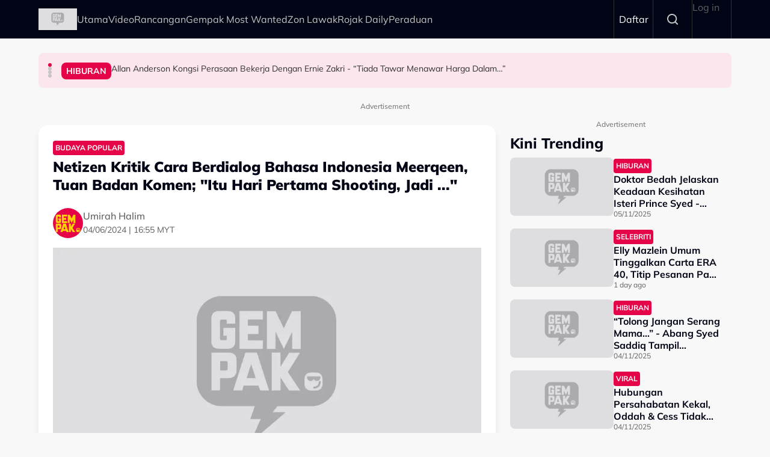

--- FILE ---
content_type: text/html; charset=UTF-8
request_url: https://gempak.com/berita-terkini/netizen-kritik-cara-berdialog-bahasa-indonesia-meerqeen-tuan-badan-komen-itu-hari-pertama-shooting-jadi-88509
body_size: 13054
content:

<!DOCTYPE html>
<html  lang="ms" dir="ltr" prefix="og: https://ogp.me/ns#">
  <head>
          
        <meta charset="utf-8" />
<script type="3fa8038b0b062a0addd101f5-text/javascript">(function(w,d,s,l,i){w[l]=w[l]||[];w[l].push({'gtm.start':
new Date().getTime(),event:'gtm.js'});var f=d.getElementsByTagName(s)[0],
j=d.createElement(s),dl=l!='dataLayer'?'&amp;l='+l:'';j.async=true;j.src=
'https://www.googletagmanager.com/gtm.js?id='+i+dl;f.parentNode.insertBefore(j,f);
})(window,document,'script','dataLayer','GTM-N7MCZVS');
</script>
<meta name="description" content="Bintang muda, Meerqeen menerima dengan hati terbuka segala kritikan yang dibuat oleh netizen Malaysia gara-gara dialog nya di dalam sebuah drama negara seberang disifatkan sebilangan warganet sebagai pelik dan agak &#039;cringe&#039;." />
<meta name="keywords" content="Netizen,Indonesia,Slang,Meerqeen,Kritik,Cringe,Terima,modus,operandi,terbuka" />
<link rel="canonical" href="https://gempak.com/berita-terkini/netizen-kritik-cara-berdialog-bahasa-indonesia-meerqeen-tuan-badan-komen-itu-hari-pertama-shooting-jadi-88509" />
<meta name="robots" content="index, follow" />
<meta property="og:site_name" content="Gempak" />
<meta property="og:type" content="Article" />
<meta property="og:url" content="https://gempak.com/berita-terkini/netizen-kritik-cara-berdialog-bahasa-indonesia-meerqeen-tuan-badan-komen-itu-hari-pertama-shooting-jadi-88509" />
<meta property="og:title" content="Netizen Kritik Cara Berdialog Bahasa Indonesia Meerqeen, Tuan Badan Komen; &quot;Itu Hari Pertama Shooting, Jadi ...&quot;" />
<meta property="og:description" content="Bintang muda, Meerqeen menerima dengan hati terbuka segala kritikan yang dibuat oleh netizen Malaysia gara-gara dialog nya di dalam sebuah drama negara seberang disifatkan sebilangan warganet sebagai pelik dan agak &#039;cringe&#039;." />
<meta property="og:image" content="https://d3lmgsai2rsy7d.cloudfront.net/gempak/media/article/2024/Jun/astro-gempak-meerqeen-slang-bahasa-indon.png" />
<meta name="twitter:card" content="summary" />
<meta name="twitter:description" content="Bintang muda, Meerqeen menerima dengan hati terbuka segala kritikan yang dibuat oleh netizen Malaysia gara-gara dialog nya di dalam sebuah drama negara seberang disifatkan sebilangan warganet sebagai pelik dan agak &#039;cringe&#039;." />
<meta name="twitter:title" content="Netizen Kritik Cara Berdialog Bahasa Indonesia Meerqeen, Tuan Badan Komen; &quot;Itu Hari Pertama Shooting, Jadi ...&quot;" />
<meta name="twitter:image" content="https://d3lmgsai2rsy7d.cloudfront.net/gempak/media/article/2024/Jun/astro-gempak-meerqeen-slang-bahasa-indon.png" />
<meta name="Generator" content="Drupal 11 (https://www.drupal.org)" />
<meta name="MobileOptimized" content="width" />
<meta name="HandheldFriendly" content="true" />
<meta name="viewport" content="width=device-width, initial-scale=1.0" />
<meta property="dable:item_id" content="43276" />
<meta property="dable:image" content="" />
<meta property="dable:author" content="gempak@astro.com.my" />
<meta property="article:section" content="" />
<meta property="article:published_time" content="2024-06-04T16:55:00+0800" />
<script type="application/ld+json">{
    "@context": "https:\/\/schema.org",
    "@type": "NewsArticle",
    "headline": "Netizen Kritik Cara Berdialog Bahasa Indonesia Meerqeen, Tuan Badan Komen; \u0022Itu Hari Pertama Shooting, Jadi ...\u0022",
    "description": "Bintang muda, Meerqeen menerima dengan hati terbuka segala kritikan yang dibuat oleh netizen Malaysia gara-gara dialog nya di dalam sebuah drama negara seberang disifatkan sebilangan warganet sebagai pelik dan agak \u0027cringe\u0027.",
    "keywords": [
        "Netizen",
        "Indonesia",
        "Slang",
        "Meerqeen",
        "Kritik",
        "Cringe",
        "Terima",
        "modus",
        "operandi",
        "terbuka"
    ],
    "genre": "Hiburan",
    "image": {
        "@type": "ImageObject",
        "url": "https:\/\/d3lmgsai2rsy7d.cloudfront.net\/gempak\/media\/article\/2024\/Jun\/astro-gempak-meerqeen-slang-bahasa-indon.png"
    },
    "datePublished": "2024-06-04T16:55:00Z",
    "author": {
        "@type": "Person",
        "name": "Umirah Halim"
    },
    "publisher": {
        "@type": "Organization",
        "name": "Gempak",
        "logo": {
            "@type": "ImageObject",
            "url": "https:\/\/d3lmgsai2rsy7d.cloudfront.net\/gempak\/media\/media\/logos\/gempak-logo.svg"
        },
        "mainEntityOfPage": {
            "@type": "WebPage",
            "@id": "https:\/\/gempak.com\/berita-terkini\/netizen-kritik-cara-berdialog-bahasa-indonesia-meerqeen-tuan-badan-komen-itu-hari-pertama-shooting-jadi-88509"
        }
    },
    "copyrightHolder": {
        "@type": "Organization",
        "name": "Gempak",
        "url": "https:\/\/gempak.com"
    }
}</script>
<script type="3fa8038b0b062a0addd101f5-text/javascript">
  var googletag = googletag || {};
  googletag.cmd = googletag.cmd || [];
  // Add a place to store the slot name variable.
  googletag.slots = googletag.slots || {};

  (function() {
    var useSSL = 'https:' == document.location.protocol;
    var src = (useSSL ? 'https:' : 'http:') +
      '//securepubads.g.doubleclick.net/tag/js/gpt.js';

    var gads = document.createElement('script');
    gads.async = true;
    gads.type = 'text/javascript';
    gads.src = src;
    var node = document.getElementsByTagName('script')[0];
    node.parentNode.insertBefore(gads, node);
    
  })();
</script>
<script type="3fa8038b0b062a0addd101f5-text/javascript">
              googletag.cmd.push(function() {

    
                // Start by defining breakpoints for this ad.
          var mapping = googletag.sizeMapping()
                      .addSize([1024, 0], [800, 600])
                      .addSize([767, 0], [320, 480])
                      .addSize([0, 0], [320, 480])
                    .build();
            // @todo: move to config
                    googletag.slots["mbns_gempak_ros_interstitial_800x600_320x480_1x1"] = googletag.defineSlot("/142680780/MBNS_Gempak/MBNS_Gempak_ROS_Interstitial_800x600_320x480_1x1", [[800, 600], [320, 480]], "js-dfp-tag-mbns_gempak_ros_interstitial_800x600_320x480_1x1")
      
            .addService(googletag.pubads())

      
      
      
                    // Apply size mapping when there are breakpoints.
        .defineSizeMapping(mapping)
            ;
          });
    </script>
<script type="3fa8038b0b062a0addd101f5-text/javascript">
              googletag.cmd.push(function() {

    
                // Start by defining breakpoints for this ad.
          var mapping = googletag.sizeMapping()
                      .addSize([1024, 0], [1, 1])
                      .addSize([767, 0], [1, 1])
                    .build();
            // @todo: move to config
                    googletag.slots["mbns_gempak_ros_catfish_oop"] = googletag.defineOutOfPageSlot("/142680780/MBNS_Gempak/MBNS_Gempak_ROS_Catfish_OOP", "js-dfp-tag-mbns_gempak_ros_catfish_oop")
      
            .addService(googletag.pubads())

      
      
      
                    // Apply size mapping when there are breakpoints.
        .defineSizeMapping(mapping)
            ;
          });
    </script>
<script type="3fa8038b0b062a0addd101f5-text/javascript">
              googletag.cmd.push(function() {

    
                // Start by defining breakpoints for this ad.
          var mapping = googletag.sizeMapping()
                      .addSize([1279, 0], [[300, 250], [300, 600]])
                      .addSize([767, 0], [300, 250])
                      .addSize([0, 0], [300, 250])
                    .build();
            // @todo: move to config
                    googletag.slots["mbns_gempak_ros_mrec_300x250_300x600_middle1"] = googletag.defineSlot("/142680780/MBNS_Gempak/MBNS_Gempak_ROS_MREC_300x250_300x600_MIDDLE1", [300, 250], "js-dfp-tag-mbns_gempak_ros_mrec_300x250_300x600_middle1")
      
            .addService(googletag.pubads())

      
      
      
                    // Apply size mapping when there are breakpoints.
        .defineSizeMapping(mapping)
            ;
          });
    </script>
<script type="3fa8038b0b062a0addd101f5-text/javascript">
              googletag.cmd.push(function() {

    
                // Start by defining breakpoints for this ad.
          var mapping = googletag.sizeMapping()
                      .addSize([1024, 0], [[300, 250], [300, 600]])
                      .addSize([767, 0], [300, 250])
                      .addSize([0, 0], [300, 250])
                    .build();
            // @todo: move to config
                    googletag.slots["mbns_gempak_ros_mrec_300x250_300x600_top"] = googletag.defineSlot("/142680780/MBNS_Gempak/MBNS_Gempak_ROS_MREC_300x250_300x600_TOP", [[300, 250], [300, 600]], "js-dfp-tag-mbns_gempak_ros_mrec_300x250_300x600_top")
      
            .addService(googletag.pubads())

      
      
      
                    // Apply size mapping when there are breakpoints.
        .defineSizeMapping(mapping)
            ;
          });
    </script>
<script type="3fa8038b0b062a0addd101f5-text/javascript">
              googletag.cmd.push(function() {

    
                // Start by defining breakpoints for this ad.
          var mapping = googletag.sizeMapping()
                      .addSize([1024, 0], [[728, 90], [970, 90], [900, 90]])
                      .addSize([767, 0], [320, 50])
                      .addSize([0, 0], [320, 50])
                    .build();
            // @todo: move to config
                    googletag.slots["mbns_gempak_ros_leaderboard_728x90_970x90_900x90_320x50_top"] = googletag.defineSlot("/142680780/MBNS_Gempak/MBNS_Gempak_ROS_Leaderboard_728x90_970x90_900x90_320x50_TOP", [[728, 90], [970, 90], [900, 90], [320, 50]], "js-dfp-tag-mbns_gempak_ros_leaderboard_728x90_970x90_900x90_320x50_top")
      
            .addService(googletag.pubads())

      
      
      
                    // Apply size mapping when there are breakpoints.
        .defineSizeMapping(mapping)
            ;
          });
    </script>
<script type="3fa8038b0b062a0addd101f5-text/javascript">
              googletag.cmd.push(function() {

    
                // Start by defining breakpoints for this ad.
          var mapping = googletag.sizeMapping()
                      .addSize([1024, 0], [1, 1])
                      .addSize([767, 0], [1, 1])
                    .build();
            // @todo: move to config
                    googletag.slots["mbns_gempak_ros_inimage_oop"] = googletag.defineOutOfPageSlot("/142680780/MBNS_Gempak/MBNS_Gempak_ROS_InImage_OOP", "js-dfp-tag-mbns_gempak_ros_inimage_oop")
      
            .addService(googletag.pubads())

      
      
      
                    // Apply size mapping when there are breakpoints.
        .defineSizeMapping(mapping)
            ;
          });
    </script>
<script type="3fa8038b0b062a0addd101f5-text/javascript">
              googletag.cmd.push(function() {

    
                // Start by defining breakpoints for this ad.
          var mapping = googletag.sizeMapping()
                      .addSize([1024, 0], [300, 250])
                      .addSize([767, 0], [300, 250])
                      .addSize([0, 0], [300, 250])
                    .build();
            // @todo: move to config
                    googletag.slots["mbns_gempak_ros_mrec_300x250_inarticle"] = googletag.defineSlot("/142680780/MBNS_Gempak/MBNS_Gempak_ROS_MREC_300x250_InArticle", [300, 250], "js-dfp-tag-mbns_gempak_ros_mrec_300x250_inarticle")
      
            .addService(googletag.pubads())

      
      
      
                    // Apply size mapping when there are breakpoints.
        .defineSizeMapping(mapping)
            ;
          });
    </script>
<script type="3fa8038b0b062a0addd101f5-text/javascript">
              googletag.cmd.push(function() {

    
                // Start by defining breakpoints for this ad.
          var mapping = googletag.sizeMapping()
                      .addSize([1024, 0], [1, 1])
                      .addSize([767, 0], [1, 1])
                    .build();
            // @todo: move to config
                    googletag.slots["mbns_gempak_ros_oop_inarticle"] = googletag.defineOutOfPageSlot("/142680780/MBNS_Gempak/MBNS_Gempak_ROS_OOP_InArticle", "js-dfp-tag-mbns_gempak_ros_oop_inarticle")
      
            .addService(googletag.pubads())

      
      
      
                    // Apply size mapping when there are breakpoints.
        .defineSizeMapping(mapping)
            ;
          });
    </script>
<script type="3fa8038b0b062a0addd101f5-text/javascript">
              googletag.cmd.push(function() {

    
                // Start by defining breakpoints for this ad.
          var mapping = googletag.sizeMapping()
                      .addSize([1024, 0], [970, 250])
                      .addSize([767, 0], [[300, 300], [300, 250]])
                      .addSize([0, 0], [300, 250])
                    .build();
            // @todo: move to config
                    googletag.slots["mbns_gempak_ros_masthead_970x250_300x300"] = googletag.defineSlot("/142680780/MBNS_Gempak/MBNS_Gempak_ROS_Masthead_970x250_300x300", [[970, 250], [300, 300], [300, 250]], "js-dfp-tag-mbns_gempak_ros_masthead_970x250_300x300")
      
            .addService(googletag.pubads())

      
      
      
                    // Apply size mapping when there are breakpoints.
        .defineSizeMapping(mapping)
            ;
          });
    </script>
<script type="3fa8038b0b062a0addd101f5-text/javascript">
googletag.cmd.push(function() {

      googletag.pubads().enableAsyncRendering();
        googletag.pubads().enableSingleRequest();
            googletag.pubads().setTargeting('Language', ['bm']);
      googletag.pubads().setTargeting('Environment', ['production']);
      googletag.pubads().setTargeting('Site_Name', ['gempak']);
      googletag.pubads().setTargeting('Section', ['article']);
      googletag.pubads().setTargeting('Page', ['article']);
      googletag.pubads().setTargeting('Page_Type', ['article']);
      googletag.pubads().setTargeting('Article_ID', ['CMS_43276']);
      googletag.pubads().setTargeting('Content_Category', ['berita-terkini']);
      googletag.pubads().setTargeting('Brandsafe', ['yes']);
  
  googletag.enableServices();
});

</script>
<link rel="icon" href="https://d3lmgsai2rsy7d.cloudfront.net/gempak/media/uploads/icons/2025-08/gempak-icon.png" type="image/vnd.microsoft.icon" />

    <title>Netizen Kritik Cara Berdialog Bahasa Indonesia Meerqeen, Tuan Badan Komen; &quot;Itu Hari Pertama Shooting, Jadi ...&quot; | Gempak</title>
    <link rel="stylesheet" media="all" href="/sites/default/files/tmp/css/css_HRLyjQX-y1iKO3y6gXaT1BftyQkyNehEV_TtxqMhqaU.css?delta=0&amp;language=ms&amp;theme=gempak_theme&amp;include=[base64]" />
<link rel="stylesheet" media="all" href="https://unpkg.com/aos@2.3.1/dist/aos.css" />
<link rel="stylesheet" media="all" href="/sites/default/files/tmp/css/css_iVgs_Wgj82sQLFtUEm4BEPHuubdGzrCFCAN3F8-DTwI.css?delta=2&amp;language=ms&amp;theme=gempak_theme&amp;include=[base64]" />
<link rel="stylesheet" media="all" href="/sites/default/files/tmp/css/css_wSfFkrd2syggiIg3MfRZTvtmOwJXIwhqX4DGltWOh6o.css?delta=3&amp;language=ms&amp;theme=gempak_theme&amp;include=[base64]" />

    <script type="application/json" data-drupal-selector="drupal-settings-json">{"path":{"baseUrl":"\/","pathPrefix":"","currentPath":"node\/43276","currentPathIsAdmin":false,"isFront":false,"currentLanguage":"ms","themeUrl":"themes\/custom\/gempak_theme"},"pluralDelimiter":"\u0003","suppressDeprecationErrors":true,"ajaxPageState":{"libraries":"[base64]","theme":"gempak_theme","theme_token":null},"ajaxTrustedUrl":[],"taboola":{"publisherId":"1441984"},"astro_ads":{"script_url":"https:\/\/micro.rubiconproject.com\/prebid\/dynamic\/21386.js"},"used_node_ids":"[]","exclude":0,"popup_ad_name":"mbns_gempak_ros_interstitial_800x600_320x480_1x1","ads_widget":{"configs":{"taboola_block_688b22dbc5429":{"mode":"thumbnails-below","placement":"Below Article Thumbnails","target_type":"mix","container":"taboola_block_688b22dbc5429"},"taboola_block_688b22873178e":{"mode":"thumbnail-c","placement":"Widget Below Article Thumbnails {Article_Index}","target_type":"mix","container":"taboola_block_688b22873178e"}},"taboola_service_url":"https:\/\/cdn.taboola.com\/libtrc\/astromediasolutions-gempak\/loader.js"},"analytics_data":{"components":{"content-list-690dc0755a832-teaser1-img":{"content_click":{"data":{"list_type":"Content Listing","list_variant":"","list_position":1,"content_type":"Article","content_title":"Doktor Bedah Jelaskan Keadaan Kesihatan Isteri Prince Syed - \u201cKomplikasi Tiada Kena Mengena Dengan Bariatrik, Yang Menjadi Pertelingkahan Adalah...\u201d ","content_id":"137237","content_category":"Hiburan","content_section":"Kini Trending","content_author":"Umirah Halim","content_sp":"","content_brand":"","domain":"","profile_id":0},"elementId":"content-list-690dc0755a832-teaser1-img"}},"content-list-690dc0755a832-teaser1-title":{"content_click":{"data":{"list_type":"Content Listing","list_variant":"","list_position":1,"content_type":"Article","content_title":"Doktor Bedah Jelaskan Keadaan Kesihatan Isteri Prince Syed - \u201cKomplikasi Tiada Kena Mengena Dengan Bariatrik, Yang Menjadi Pertelingkahan Adalah...\u201d ","content_id":"137237","content_category":"Hiburan","content_section":"Kini Trending","content_author":"Umirah Halim","content_sp":"","content_brand":"","domain":"","profile_id":0},"elementId":"content-list-690dc0755a832-teaser1-title"}},"content-list-690dc0755a832-teaser2-img":{"content_click":{"data":{"list_type":"Content Listing","list_variant":"","list_position":2,"content_type":"Article","content_title":" Elly Mazlein Umum Tinggalkan Carta ERA 40, Titip Pesanan Pada Penyampai Baharu - \u201cTak Apa Sayang\u2026 Be Yourself \u0026 Buat Yang Terbaik\u201d","content_id":"137239","content_category":"Hiburan","content_section":"","content_author":"Mya Amri","content_sp":"","content_brand":"","domain":"","profile_id":0},"elementId":"content-list-690dc0755a832-teaser2-img"}},"content-list-690dc0755a832-teaser2-title":{"content_click":{"data":{"list_type":"Content Listing","list_variant":"","list_position":2,"content_type":"Article","content_title":" Elly Mazlein Umum Tinggalkan Carta ERA 40, Titip Pesanan Pada Penyampai Baharu - \u201cTak Apa Sayang\u2026 Be Yourself \u0026 Buat Yang Terbaik\u201d","content_id":"137239","content_category":"Hiburan","content_section":"","content_author":"Mya Amri","content_sp":"","content_brand":"","domain":"","profile_id":0},"elementId":"content-list-690dc0755a832-teaser2-title"}},"content-list-690dc0755a832-teaser3-img":{"content_click":{"data":{"list_type":"Content Listing","list_variant":"","list_position":3,"content_type":"Article","content_title":"\u201cTolong Jangan Serang Mama\u2026\u201d - Abang Syed Saddiq Tampil Pertahankan Ibu, Mohon Netizen Bertenang ","content_id":"137211","content_category":"Hiburan","content_section":"","content_author":"Asyikin Mayudin","content_sp":"","content_brand":"","domain":"","profile_id":0},"elementId":"content-list-690dc0755a832-teaser3-img"}},"content-list-690dc0755a832-teaser3-title":{"content_click":{"data":{"list_type":"Content Listing","list_variant":"","list_position":3,"content_type":"Article","content_title":"\u201cTolong Jangan Serang Mama\u2026\u201d - Abang Syed Saddiq Tampil Pertahankan Ibu, Mohon Netizen Bertenang ","content_id":"137211","content_category":"Hiburan","content_section":"","content_author":"Asyikin Mayudin","content_sp":"","content_brand":"","domain":"","profile_id":0},"elementId":"content-list-690dc0755a832-teaser3-title"}},"content-list-690dc0755a832-teaser4-img":{"content_click":{"data":{"list_type":"Content Listing","list_variant":"","list_position":4,"content_type":"Article","content_title":"Hubungan Persahabatan Kekal, Oddah \u0026 Cess Tidak Bermasam Muka - \u201cBuat Apa Nak Gaduh Pasal Lelaki\u201d","content_id":"137187","content_category":"Hiburan","content_section":"","content_author":"Mya Amri","content_sp":"","content_brand":"","domain":"","profile_id":0},"elementId":"content-list-690dc0755a832-teaser4-img"}},"content-list-690dc0755a832-teaser4-title":{"content_click":{"data":{"list_type":"Content Listing","list_variant":"","list_position":4,"content_type":"Article","content_title":"Hubungan Persahabatan Kekal, Oddah \u0026 Cess Tidak Bermasam Muka - \u201cBuat Apa Nak Gaduh Pasal Lelaki\u201d","content_id":"137187","content_category":"Hiburan","content_section":"","content_author":"Mya Amri","content_sp":"","content_brand":"","domain":"","profile_id":0},"elementId":"content-list-690dc0755a832-teaser4-title"}},"content-list-690dc0755a832-teaser5-img":{"content_click":{"data":{"list_type":"Content Listing","list_variant":"","list_position":5,"content_type":"Article","content_title":"Cik Bunga Dakwa Bengah Kutuk Isteri Sendiri Dekat Wanita Lain - \u201cDengan Ex Gf Pun Masih Cuba Nak Mesej Lagi\u201d ","content_id":"137223","content_category":"Hiburan","content_section":"","content_author":"Asyikin Mayudin","content_sp":"","content_brand":"","domain":"","profile_id":0},"elementId":"content-list-690dc0755a832-teaser5-img"}},"content-list-690dc0755a832-teaser5-title":{"content_click":{"data":{"list_type":"Content Listing","list_variant":"","list_position":5,"content_type":"Article","content_title":"Cik Bunga Dakwa Bengah Kutuk Isteri Sendiri Dekat Wanita Lain - \u201cDengan Ex Gf Pun Masih Cuba Nak Mesej Lagi\u201d ","content_id":"137223","content_category":"Hiburan","content_section":"","content_author":"Asyikin Mayudin","content_sp":"","content_brand":"","domain":"","profile_id":0},"elementId":"content-list-690dc0755a832-teaser5-title"}},"headline-carousel-gempak-theme-headlinecarousel-limk-element-1":{"content_click":{"data":{"list_type":"Headline Carousel","list_variant":"","list_position":1,"content_type":"article","content_title":"Allan Anderson Kongsi Perasaan Bekerja Dengan Ernie Zakri - \u201cTiada Tawar Menawar Harga Dalam\u2026\u201d ","content_id":"137313","content_category":"Hiburan","content_section":"Headline Carousel","content_author":"Asyikin Mayudin","content_sp":"","content_brand":"","domain":"","profile_id":0},"elementId":"headline-carousel-gempak-theme-headlinecarousel-limk-element-1"}},"headline-carousel-gempak-theme-headlinecarousel-limk-element-2":{"content_click":{"data":{"list_type":"Headline Carousel","list_variant":"","list_position":2,"content_type":"article","content_title":"\u0022Boleh Tak Jangan Curang, Penat Lah Asyik Nak...\u0022 - Ara Johari","content_id":"137305","content_category":"Selebriti","content_section":"Headline Carousel","content_author":"JASNI, Nurin Nabilah","content_sp":"","content_brand":"","domain":"","profile_id":0},"elementId":"headline-carousel-gempak-theme-headlinecarousel-limk-element-2"}},"headline-carousel-gempak-theme-headlinecarousel-limk-element-3":{"content_click":{"data":{"list_type":"Headline Carousel","list_variant":"","list_position":3,"content_type":"article","content_title":"Sabrina Hanya Kawan, Hamish Daud Minta Maaf Pada Raisa : \u201cSaya Tidak Mahu Drama\u201d","content_id":"137310","content_category":"Hiburan","content_section":"Headline Carousel","content_author":"Maliah Surip","content_sp":"","content_brand":"","domain":"","profile_id":0},"elementId":"headline-carousel-gempak-theme-headlinecarousel-limk-element-3"}},"headline-carousel-gempak-theme-headlinecarousel-limk-element-4":{"content_click":{"data":{"list_type":"Headline Carousel","list_variant":"","list_position":4,"content_type":"article","content_title":"Khai Bahar, Fattah Amin \u0026 Alif Satar Gegarkan TikTok Shop 11.11 Mega Sale Carnival","content_id":"137308","content_category":"Gaya Hidup","content_section":"Headline Carousel","content_author":"Asyraf Roslan","content_sp":"","content_brand":"","domain":"","profile_id":0},"elementId":"headline-carousel-gempak-theme-headlinecarousel-limk-element-4"}}},"page":{"page_site":"Gempak","page_language":"Malay","page_type":"Article Details Page","content_type":"Article","content_title":"Netizen Kritik Cara Berdialog Bahasa Indonesia Meerqeen, Tuan Badan Komen; \u0022Itu Hari Pertama Shooting, Jadi ...\u0022","content_id":"43276","content_category":"Hiburan","content_author":"Umirah Halim","content_sp":"","content_topics":"Netizen,Indonesia,Slang,Meerqeen,Kritik,Cringe,Terima,modus,operandi,terbuka","content_genre":"","published_date":"2024-06-04","word_count":311,"postion":0,"profile_id":"","sub_category":"Budaya Popular","page_domain":"https:\/\/gempak.com","list_variant":"Article Details Page"}},"loadRelatedArticle":{"ajaxUrl":"\/related_article\/data","nodeId":"43276"},"astro_article":{"read_more_on_main_article":true},"swiper":{"gempak-theme-headlinecarousel":{"speed":"5000","effect":"flip","reverseDirection":false}},"accessToken":"","idToken":"","refreshToken":"","refreshTokenTime":0,"validEndPoints":[""],"astroUser":{"epuid":null,"mail":""},"mercuryEditor":{"rolloverPaddingBlock":10},"user":{"uid":0,"permissionsHash":"37a39a4e9d243472424bda51ab17221401343881e0f725b979680ec28a42d83d"}}</script>
<script src="/sites/default/files/tmp/js/js_H3iyRUFRwxtxNurbL7b0OOqb5_VuaCeYWGfvcc3qxI8.js?scope=header&amp;delta=0&amp;language=ms&amp;theme=gempak_theme&amp;include=[base64]" type="3fa8038b0b062a0addd101f5-text/javascript"></script>

          
      </head>
  <body  class="node-43276 node-type--article path-node language--ms theme-gempak gempak" data-component-id="radix:html">
          
            <a href="#main-content" class="visually-hidden focusable">
      Skip to main content
    </a>

    <noscript><iframe src="https://www.googletagmanager.com/ns.html?id=GTM-N7MCZVS" height="0" width="0" style="display:none;visibility:hidden;"></iframe>
</noscript>
      <div class="dialog-off-canvas-main-canvas" data-off-canvas-main-canvas>
    <div class="app-container">
  <div  data-component-id="astro_radix:page" class="page">
          <header class="header">
                <div class="header-main">
          <div class="container">
            <div class="wrap">
              


                  


<div  class="block--type-astro-branding block block-block-content block-block-content98082ab4-fb69-4b74-bffa-1dfaa6e705c4 block--astro-branding block--gempak-theme-mainandsponsorlogo" data-component-id="radix:block">

  
          

            <div class="block__content">
        <div class="logo d-flex align-items-center">
        <a href="/" class="navbar-brand d-inline-flex align-items-center" target="_self" title="Home">
      <div class="navbar-brand__logo">
      

                              
  


<script src="/cdn-cgi/scripts/7d0fa10a/cloudflare-static/rocket-loader.min.js" data-cf-settings="3fa8038b0b062a0addd101f5-|49"></script><img data-component-id="astro_radix:image" src="https://resizer-vortals.eco.astro.com.my/tr:w-64px,h-64px,q-80,f-webp/https://d3lmgsai2rsy7d.cloudfront.net/gempak/media/media/logos/gempak-logo.svg" alt="Gempak" title="" width="64px" height="64px" loading="lazy" onerror="" class="img-fluid">

    </div>
         </a>
     
  </div>
      </div>
      
</div>

  
      <div class="navigation-header">
      <nav  data-bs-theme="light" class="navbar navbar-expand-lg justify-content-between">
      <div class="collapse navbar-collapse">
        <div class="sm-show">
                          


<div  class="block--type-astro-branding block block-block-content block-block-content98082ab4-fb69-4b74-bffa-1dfaa6e705c4 block--astro-branding block--gempak-theme-mainandsponsorlogo" data-component-id="radix:block">

  
          

            <div class="block__content">
        <div class="logo d-flex align-items-center">
        <a href="/" class="navbar-brand d-inline-flex align-items-center" target="_self" title="Home">
      <div class="navbar-brand__logo">
      

                              
  


<script src="/cdn-cgi/scripts/7d0fa10a/cloudflare-static/rocket-loader.min.js" data-cf-settings="3fa8038b0b062a0addd101f5-|49"></script><img data-component-id="astro_radix:image" src="https://resizer-vortals.eco.astro.com.my/tr:w-64px,h-64px,q-80,f-webp/https://d3lmgsai2rsy7d.cloudfront.net/gempak/media/media/logos/gempak-logo.svg" alt="Gempak" title="" width="64px" height="64px" loading="lazy" onerror="" class="img-fluid">

    </div>
         </a>
     
  </div>
      </div>
      
</div>

  
                    <button class="navbar-toggler collapsed" type="button" data-bs-toggle="collapse" data-bs-target=".navbar-collapse" aria-controls="navbar-collapse" aria-expanded="false" aria-label="Toggle navigation">
            <svg width="24" height="24" viewBox="0 0 48 48" fill="none" xmlns="http://www.w3.org/2000/svg">
              <path fill-rule="evenodd" clip-rule="evenodd" d="M37.4142 13.4142C38.1953 12.6332 38.1953 11.3668 37.4142 10.5858C36.6332 9.80474 35.3668 9.80474 34.5858 10.5858L24 21.1716L13.4142 10.5858C12.6332 9.80474 11.3668 9.80474 10.5858 10.5858C9.80474 11.3668 9.80474 12.6332 10.5858 13.4142L21.1716 24L10.5858 34.5858C9.80474 35.3668 9.80474 36.6332 10.5858 37.4142C11.3668 38.1953 12.6332 38.1953 13.4142 37.4142L24 26.8284L34.5858 37.4142C35.3668 38.1953 36.6332 38.1953 37.4142 37.4142C38.1953 36.6332 38.1953 35.3668 37.4142 34.5858L26.8284 24L37.4142 13.4142Z" fill="#fff"/>
              </svg>
          </button>
        </div>
        <div class="header_menu">
          <div class="header_search">
                    </div>
                    <div class="navbar-left">
              


<div  data-component-id="radix:block" class="block block-system block-system-menu-blockmain block--gempak-theme-mainnavigation-2 block--system-menu">

  
          

            <div class="block__content">
        


  <ul  data-component-id="radix:nav" class="nav navbar-nav">
                                          <li class="nav-item">
                      <a href="/home" class="nav-link" data-drupal-link-system-path="node/58">Utama</a>
                  </li>
                                      <li class="nav-item">
                      <a href="/video-terkini" class="nav-link" data-drupal-link-system-path="taxonomy/term/113231">Video</a>
                  </li>
                                      <li class="nav-item">
                      <a href="/rancangan" class="nav-link" data-drupal-link-system-path="node/59">Rancangan</a>
                  </li>
                                      <li class="nav-item">
                      <a href="https://gempak.com/campaign/gempakmostwanted" target="_blank" class="nav-link">Gempak Most Wanted</a>
                  </li>
                                      <li class="nav-item">
                      <a href="/campaign/zonlawak" class="nav-link" data-drupal-link-system-path="node/134490">Zon Lawak</a>
                  </li>
                                      <li class="nav-item">
                      <a href="/rojakdaily" target="_self" class="nav-link" data-drupal-link-system-path="node/12220">Rojak Daily</a>
                  </li>
                                      <li class="nav-item">
                      <a href="/campaign/peraduangempak" class="nav-link" data-drupal-link-system-path="node/134477">Peraduan</a>
                  </li>
            </ul>

      </div>
      
</div>

  
      </div>
              </div>
      </div>
    </nav>
    <div class="menu-right">
    <div class="account-menu account-logout">
                <div class="navbar-right">
              


<div  data-component-id="radix:block" class="block block-system block-system-menu-blockaccount block--gempak-theme-useraccountmenu-2 block--system-menu">

  
          

            <div class="block__content">
        


  <ul  data-component-id="radix:nav" class="nav navbar-nav">
                                                            <li class="nav-item">
                      <a href="/auth/login" target="_self" class="register-nav nav-link" data-drupal-link-system-path="auth/login">Daftar</a>
                  </li>
                                                        <li class="nav-item">
                      <a href="/search" target="_self" class="search-nav nav-link" data-drupal-link-system-path="node/134470">Search</a>
                  </li>
                                      <li class="nav-item">
                      <a href="/user/login" class="nav-link" data-drupal-link-system-path="user/login">Log in</a>
                  </li>
            </ul>

      </div>
      
</div>

  
      </div>
          </div>
      </div>
            <button class="navbar-toggler collapsed" type="button" data-bs-toggle="collapse" data-bs-target=".navbar-collapse" aria-controls="navbar-collapse" aria-expanded="false" aria-label="Toggle navigation">
          <div class="hamburger-nav"></div>
      </button>
      </div>
            </div>
          </div>
        </div>
              </header>
    
          

  
  
 
<main>
    <div class="page__header_content">
            
            <div class="page__content" id="main-content">
        <div  class="container">
                            <div data-drupal-messages-fallback class="hidden"></div>


<div  class="block--type-headline-carousel block block-block-content block-block-contentff0b0970-301b-4c66-8e24-3b4ac5e08100 block--headline-carousel block--gempak-theme-headlinecarousel" data-component-id="radix:block">

  
          

            <div class="block__content">
        

<div class="swiper-carousel">
    <div  class="headline-carousel-wrap swiper" id="gempak-theme-headlinecarousel">
    <div  class="headline-carousel-slider swiper-wrapper">
                        <div class="swiper-slide">
            <div class="headline-carousel-item border-0">
  <a href="/hiburan/allan-anderson-kongsi-perasaan-bekerja-dengan-ernie-zakri-tiada-tawar-menawar-harga-dalam" target="" id="headline-carousel-gempak-theme-headlinecarousel-limk-element-1" class="headline-carousel-slider__item d-flex"> 
    <span class="tag tag--primary tag--md">
    <span class="tag__label">Hiburan</span>
</span> 
    <div class="para">Allan Anderson Kongsi Perasaan Bekerja Dengan Ernie Zakri - “Tiada Tawar Menawar Harga Dalam…” </div>
  </a>
</div>
          </div>
                  <div class="swiper-slide">
            <div class="headline-carousel-item border-0">
  <a href="/berita/boleh-tak-jangan-curang-penat-lah-asyik-nak-ara-johari" target="" id="headline-carousel-gempak-theme-headlinecarousel-limk-element-2" class="headline-carousel-slider__item d-flex"> 
    <span class="tag tag--primary tag--md">
    <span class="tag__label">Selebriti</span>
</span> 
    <div class="para">&quot;Boleh Tak Jangan Curang, Penat Lah Asyik Nak...&quot; - Ara Johari</div>
  </a>
</div>
          </div>
                  <div class="swiper-slide">
            <div class="headline-carousel-item border-0">
  <a href="/hiburan/sabrina-hanya-kawan-hamish-daud-minta-maaf-pada-raisa-saya-tidak-mahu-drama" target="" id="headline-carousel-gempak-theme-headlinecarousel-limk-element-3" class="headline-carousel-slider__item d-flex"> 
    <span class="tag tag--primary tag--md">
    <span class="tag__label">Hiburan</span>
</span> 
    <div class="para">Sabrina Hanya Kawan, Hamish Daud Minta Maaf Pada Raisa : “Saya Tidak Mahu Drama”</div>
  </a>
</div>
          </div>
                  <div class="swiper-slide">
            <div class="headline-carousel-item border-0">
  <a href="/gaya-hidup/khai-bahar-fattah-amin-alif-satar-gegarkan-tiktok-shop-1111-mega-sale-carnival" target="" id="headline-carousel-gempak-theme-headlinecarousel-limk-element-4" class="headline-carousel-slider__item d-flex"> 
    <span class="tag tag--primary tag--md">
    <span class="tag__label">Gaya Hidup</span>
</span> 
    <div class="para">Khai Bahar, Fattah Amin &amp; Alif Satar Gegarkan TikTok Shop 11.11 Mega Sale Carnival</div>
  </a>
</div>
          </div>
                  </div>
        <div class="swiper-pagination"></div>
      </div>
  </div>

      </div>
      
</div>



<div  data-component-id="radix:block" class="block block-dfp block-dfp-ad1f758580-3dc1-4e81-92dc-e97dc4277972 block--gempak-theme-dfptagmbns-gempak-ros-masthead-970x250-300x300">

  
            

  <h2  class="block__title">
                  Advertisement
            </h2>
        

            <div class="block__content">
        <div id="js-dfp-tag-mbns_gempak_ros_masthead_970x250_300x300">
        <script type="3fa8038b0b062a0addd101f5-text/javascript">
            googletag.cmd.push(function() {
                googletag.display('js-dfp-tag-mbns_gempak_ros_masthead_970x250_300x300');
            });
    
    </script>
</div>

      </div>
      
</div>

  
                  </div>
        <div class="container">
          <div class="row">
            <div class="main__content col-12 col-lg-8">
                    


<div  data-component-id="radix:block" class="block block-system block-system-main-block block--gempak-theme-content block--system-main">

  
          

            <div class="block__content">
        



  

<p></p>
<article  class="node node--promoted article article--full node--full node--article--full view-mode--full">
  <div  class="node__content gempak_cls main_article">
          <div  class="_none"><div  class="container">  
  <div  class="article_header_section layout row layout-builder__layout">
    
                        <div  class="col-12">
          


<div  class="block block-astro-article block-astro-category-tag-astro-category-tag" data-component-id="radix:block">

  
          

            <div class="block__content">
        <span class="tag tag--primary tag--sm">
    <span class="tag__label">Budaya Popular</span>
</span>
      </div>
      
</div>



<div  class="article-title h3 block block-layout-builder block-field-blocknodearticletitle" data-component-id="radix:block">

  
          

            <div class="block__content">
        <h3 class="node-article-detail-title">
    Netizen Kritik Cara Berdialog Bahasa Indonesia Meerqeen, Tuan Badan Komen; &quot;Itu Hari Pertama Shooting, Jadi ...&quot;
</h3>

      </div>
      
</div>



<div  class="block block-astro-author-info-block block-author-info-block" data-component-id="radix:block">

  
          

            <div class="block__content">
        <div class="post-author">
    

                          
  


<script src="/cdn-cgi/scripts/7d0fa10a/cloudflare-static/rocket-loader.min.js" data-cf-settings="3fa8038b0b062a0addd101f5-|49"></script><img data-component-id="astro_radix:image" src="https://d3lmgsai2rsy7d.cloudfront.net/gempak/media/uploads/icons/2025-09/gempak-article-fallback-img.png" alt="Umirah Halim" title="" width="100" height="100" loading="lazy" onerror="">

    <div class="author-info-block">
        <h6 class="mb-0 fs-14 fw-700">Umirah Halim</h6>
        <small class="fs-12 fw-500 neutral-90">04/06/2024 | 16:55 MYT </small>
    </div>
</div>
      </div>
      
</div>



<div  class="article-img block block-layout-builder block-field-blocknodearticlefield-main-image" data-component-id="radix:block">

  
          

            <div class="block__content">
        


            <div  data-component-id="radix:field" class="field field--name-field-main-image field--type-entity-reference field--label-hidden field--item">

                              
  


<script src="/cdn-cgi/scripts/7d0fa10a/cloudflare-static/rocket-loader.min.js" data-cf-settings="3fa8038b0b062a0addd101f5-|49"></script><img data-component-id="astro_radix:image" src="https://resizer-vortals.eco.astro.com.my/tr:w-auto,h-auto,q-80,f-webp/https://d3lmgsai2rsy7d.cloudfront.net/gempak/media/article/2024/Jun/astro-gempak-meerqeen-slang-bahasa-indon.png" alt="astro-gempak-meerqeen-slang-bahasa-indon.png" title="" width="100" height="100" loading="lazy" onerror="" class="img-fluid">
</div>
      
      </div>
      
</div>

        </div>
                                                                                                                                                                                              
  </div>

</div></div><div  class="js_readmore"><div  class="container">  
  <div  class="body-text-wrapper layout row layout-builder__layout">
    
                        <div  class="col-12">
          


<div  class="article-body-field block block-layout-builder block-field-blocknodearticlebody" data-component-id="radix:block">

  
          

            <div class="block__content">
        


            <div  data-component-id="radix:field" class="field field--name-body field--type-text-with-summary field--label-hidden field--item"><div id="js-dfp-tag-mbns_gempak_ros_inimage_oop">
        <script type="3fa8038b0b062a0addd101f5-text/javascript">
            googletag.cmd.push(function() {
                googletag.display('js-dfp-tag-mbns_gempak_ros_inimage_oop');
            });
    
    </script>
</div>
</div>
          <div  data-component-id="radix:field" class="field field--name-body field--type-text-with-summary field--label-hidden field--item"><div id="js-dfp-tag-mbns_gempak_ros_oop_inarticle">
        <script type="3fa8038b0b062a0addd101f5-text/javascript">
            googletag.cmd.push(function() {
                googletag.display('js-dfp-tag-mbns_gempak_ros_oop_inarticle');
            });
    
    </script>
</div>
</div>
      
      </div>
      
</div>



<div  class="block block-layout-builder block-field-blocknodearticlefield-tags" data-component-id="radix:block">

  
            

  <h2  class="block__title">
                  Topik Berkaitan
            </h2>
        

            <div class="block__content">
        <div class="astro-tag-attr">
  <div class="hashtag-container">
                        <a href="/topic/netizen" class="text-decoration-none">
          <span class="hashtag">#Netizen</span>
        </a>
                              <a href="/topic/indonesia" class="text-decoration-none">
          <span class="hashtag">#Indonesia</span>
        </a>
                              <a href="/topic/slang" class="text-decoration-none">
          <span class="hashtag">#Slang</span>
        </a>
                              <a href="/topic/meerqeen" class="text-decoration-none">
          <span class="hashtag">#Meerqeen</span>
        </a>
                              <a href="/topic/kritik" class="text-decoration-none">
          <span class="hashtag">#Kritik</span>
        </a>
                              <a href="/topic/cringe" class="text-decoration-none">
          <span class="hashtag">#Cringe</span>
        </a>
                              <a href="/topic/terima" class="text-decoration-none">
          <span class="hashtag">#Terima</span>
        </a>
                              <a href="/topic/modus" class="text-decoration-none">
          <span class="hashtag">#modus</span>
        </a>
                              <a href="/topic/operandi" class="text-decoration-none">
          <span class="hashtag">#operandi</span>
        </a>
                              <a href="/topic/terbuka" class="text-decoration-none">
          <span class="hashtag">#terbuka</span>
        </a>
            </div>
</div>
      </div>
      
</div>



<div  class="block block-ads-widget block-ivx-block-article" data-component-id="radix:block">

  
            

  <h2  class="block__title">
                  Must-Watch Video
            </h2>
        

            <div class="block__content">
        <div id="ivx-widget" className="ivw-widget">
  <script defer="defer" async="async" data-wid="auto" type="3fa8038b0b062a0addd101f5-text/javascript" src="https://content.viralize.tv/display/?zid=AAFAQZAK4Re5n0-X"></script>

</div>
      </div>
      
</div>

        </div>
                                                                                                                                                                                              
  </div>

</div></div>
      <div class="text-center">
  <button  id="related-article-43276-read-more" class="button button--md button-primary article-read-more hidden">
                Read more
          </button>
  </div>

      </div>
</article>

      </div>
      
</div>



<div  data-component-id="radix:block" class="block block-dfp block-dfp-ad51cec53b-4e0f-491b-8a15-d13ee2300633 block--gempak-theme-dfptagmbns-gempak-ros-mrec-300x250-inarticle">

  
          

            <div class="block__content">
        <div id="js-dfp-tag-mbns_gempak_ros_mrec_300x250_inarticle">
        <script type="3fa8038b0b062a0addd101f5-text/javascript">
            googletag.cmd.push(function() {
                googletag.display('js-dfp-tag-mbns_gempak_ros_mrec_300x250_inarticle');
            });
    
    </script>
</div>

      </div>
      
</div>



<div  data-component-id="radix:block" class="block block-dfp block-dfp-ad1594e5e4-a378-47a4-b741-b83dbad5f6eb block--gempak-theme-dfptagmbns-gempak-ros-inimage-oop">

  
          

            <div class="block__content">
        <div id="js-dfp-tag-mbns_gempak_ros_inimage_oop">
        <script type="3fa8038b0b062a0addd101f5-text/javascript">
            googletag.cmd.push(function() {
                googletag.display('js-dfp-tag-mbns_gempak_ros_inimage_oop');
            });
    
    </script>
</div>

      </div>
      
</div>



<div  data-component-id="radix:block" class="block block-astro-article block-related-article-render-block block--gempak-theme-relatedarticlerenderblock">

  
          

            <div class="block__content">
        <div class="related-article">
        <div class="placeholder-data article-md">
          <div class="left">
            <div class="skeleton-image"></div>
          </div>
          <div class="right">
            <div class="skeleton-title"></div>
            <div class="skeleton-line"></div>
            <div class="skeleton-line short"></div>
          </div>
        </div>
      
        <div class="placeholder-data article-md">
          <div class="left">
            <div class="skeleton-image"></div>
          </div>
          <div class="right">
            <div class="skeleton-title"></div>
            <div class="skeleton-line"></div>
            <div class="skeleton-line short"></div>
          </div>
        </div>
      
        <div class="placeholder-data article-md">
          <div class="left">
            <div class="skeleton-image"></div>
          </div>
          <div class="right">
            <div class="skeleton-title"></div>
            <div class="skeleton-line"></div>
            <div class="skeleton-line short"></div>
          </div>
        </div>
      </div>
      </div>
      
</div>



<div  data-component-id="radix:block" class="block block-dfp block-dfp-ad6591601f-5908-45ba-a558-ebfd4282a500 block--gempak-theme-dfptagmbns-gempak-ros-leaderboard90-320x50-top">

  
            

  <h2  class="block__title">
                  Advertisement
            </h2>
        

            <div class="block__content">
        <div id="js-dfp-tag-mbns_gempak_ros_leaderboard_728x90_970x90_900x90_320x50_top">
        <script type="3fa8038b0b062a0addd101f5-text/javascript">
            googletag.cmd.push(function() {
                googletag.display('js-dfp-tag-mbns_gempak_ros_leaderboard_728x90_970x90_900x90_320x50_top');
            });
    
    </script>
</div>

      </div>
      
</div>

  
            </div>
                          <div class="page__sidebar col-12 col-lg-4" id="sidebar">
                      


<div  data-component-id="radix:block" class="block block-dfp block-dfp-adba6ec6b1-3ee5-4c5e-adc4-ddaf8e5518c7 block--gempak-theme-dfptagmbns-gempak-ros-mrec-300x250-300x600-top">

  
            

  <h2  class="block__title">
                  Advertisement
            </h2>
        

            <div class="block__content">
        <div id="js-dfp-tag-mbns_gempak_ros_mrec_300x250_300x600_top">
        <script type="3fa8038b0b062a0addd101f5-text/javascript">
            googletag.cmd.push(function() {
                googletag.display('js-dfp-tag-mbns_gempak_ros_mrec_300x250_300x600_top');
            });
    
    </script>
</div>

      </div>
      
</div>



<div  class="block--type-content-list-block block block-block-content block-block-content54409fb2-ef64-4704-a473-f8e2f1f40408 block--content-list-block block--gempak-theme-contentlistingv2articleblock" data-component-id="radix:block">

  
          

            <div class="block__content">
        


            <div  data-component-id="radix:field" class="field field--name-field-content-list field--type-entity-reference-revisions field--label-hidden field--item">

  <div class="paragraph paragraph--type--content-list-block paragraph--view-mode--default">
              
<div  class="in-article-wrapper">
  <div class="in-article-recommendation">
                  <h3>
              Kini Trending
               </h3>
             </div>
  <div class="in-content-listing">
    <div  class="row">
      <div class="article-teaser-item article-xs">
  <div class="d-flex">
    <div class="article-teaser-img position-relative">
                                  <a href="/hiburan/doktor-bedah-jelaskan-keadaan-kesihatan-isteri-prince-syed-komplikasi-tiada-kena-mengena-dengan" class="text-decoration-none" target="_self" title="Doktor Bedah Jelaskan Keadaan Kesihatan Isteri Prince Syed - “Komplikasi Tiada Kena Mengena Dengan Bariatrik, Yang Menjadi Pertelingkahan Adalah...” " id="content-list-690dc0755a832-teaser1-img">
                  

                              
  


<script src="/cdn-cgi/scripts/7d0fa10a/cloudflare-static/rocket-loader.min.js" data-cf-settings="3fa8038b0b062a0addd101f5-|49"></script><img data-component-id="astro_radix:image" src="https://resizer-vortals.eco.astro.com.my/tr:w-auto,h-auto,q-80,f-webp/https://d3lmgsai2rsy7d.cloudfront.net/gempak/media/uploads/image/2025-11/Astro_Gempak-59.jpg" alt="dggd" title="" width="100" height="100" loading="lazy" onerror="" class="img-fluid">

                                      </a>
                      </div>
    <div class="article-text">
              <span>
          <span class="tag tag--primary tag--sm">
    <span class="tag__label">Hiburan</span>
</span>
        </span>
                            <a href="/hiburan/doktor-bedah-jelaskan-keadaan-kesihatan-isteri-prince-syed-komplikasi-tiada-kena-mengena-dengan" target="_self" title="Doktor Bedah Jelaskan Keadaan Kesihatan Isteri Prince Syed - “Komplikasi Tiada Kena Mengena Dengan Bariatrik, Yang Menjadi Pertelingkahan Adalah...” " id="content-list-690dc0755a832-teaser1-title">
                <h5 class="m-0">Doktor Bedah Jelaskan Keadaan Kesihatan Isteri Prince Syed - “Komplikasi Tiada Kena Mengena Dengan Bariatrik, Yang Menjadi Pertelingkahan Adalah...” </h5>
              </a>
                          <div class="article-stamp">
          05/11/2025
        </div>
          </div>
  </div>
</div>
<div class="article-teaser-item article-xs">
  <div class="d-flex">
    <div class="article-teaser-img position-relative">
                                  <a href="/hiburan/elly-mazlein-umum-tinggalkan-carta-era-40-titip-pesanan-pada-penyampai-baharu-tak-apa-sayang-be" class="text-decoration-none" target="_self" title=" Elly Mazlein Umum Tinggalkan Carta ERA 40, Titip Pesanan Pada Penyampai Baharu - “Tak Apa Sayang… Be Yourself &amp; Buat Yang Terbaik”" id="content-list-690dc0755a832-teaser2-img">
                  

                              
  


<script src="/cdn-cgi/scripts/7d0fa10a/cloudflare-static/rocket-loader.min.js" data-cf-settings="3fa8038b0b062a0addd101f5-|49"></script><img data-component-id="astro_radix:image" src="https://resizer-vortals.eco.astro.com.my/tr:w-auto,h-auto,q-80,f-webp/https://d3lmgsai2rsy7d.cloudfront.net/gempak/media/uploads/image/2025-11/AstroGempak_Elly%20Mazlein%20Umum%20Tinggalkan%20Carta%20ERA%2040.jpg" alt=" Elly Mazlein Umum Tinggalkan Carta ERA 40, Titip Pesanan Pada Penyampai Baharu " title="" width="100" height="100" loading="lazy" onerror="" class="img-fluid">

                                      </a>
                      </div>
    <div class="article-text">
              <span>
          <span class="tag tag--primary tag--sm">
    <span class="tag__label">Selebriti</span>
</span>
        </span>
                            <a href="/hiburan/elly-mazlein-umum-tinggalkan-carta-era-40-titip-pesanan-pada-penyampai-baharu-tak-apa-sayang-be" target="_self" title=" Elly Mazlein Umum Tinggalkan Carta ERA 40, Titip Pesanan Pada Penyampai Baharu - “Tak Apa Sayang… Be Yourself &amp; Buat Yang Terbaik”" id="content-list-690dc0755a832-teaser2-title">
                <h5 class="m-0"> Elly Mazlein Umum Tinggalkan Carta ERA 40, Titip Pesanan Pada Penyampai Baharu - “Tak Apa Sayang… Be Yourself &amp; Buat Yang Terbaik”</h5>
              </a>
                          <div class="article-stamp">
          1 day ago
        </div>
          </div>
  </div>
</div>
<div class="article-teaser-item article-xs">
  <div class="d-flex">
    <div class="article-teaser-img position-relative">
                                  <a href="/hiburan/tolong-jangan-serang-mama-abang-syed-saddiq-tampil-pertahankan-ibu-mohon-netizen-bertenang" class="text-decoration-none" target="_self" title="“Tolong Jangan Serang Mama…” - Abang Syed Saddiq Tampil Pertahankan Ibu, Mohon Netizen Bertenang " id="content-list-690dc0755a832-teaser3-img">
                  

                              
  


<script src="/cdn-cgi/scripts/7d0fa10a/cloudflare-static/rocket-loader.min.js" data-cf-settings="3fa8038b0b062a0addd101f5-|49"></script><img data-component-id="astro_radix:image" src="https://resizer-vortals.eco.astro.com.my/tr:w-auto,h-auto,q-80,f-webp/https://d3lmgsai2rsy7d.cloudfront.net/gempak/media/uploads/image/2025-11/ASTROGEMPAK_Shah_Iskandar_0.png" alt="Syed Abdullah" title="" width="100" height="100" loading="lazy" onerror="" class="img-fluid">

                                      </a>
                      </div>
    <div class="article-text">
              <span>
          <span class="tag tag--primary tag--sm">
    <span class="tag__label">Hiburan</span>
</span>
        </span>
                            <a href="/hiburan/tolong-jangan-serang-mama-abang-syed-saddiq-tampil-pertahankan-ibu-mohon-netizen-bertenang" target="_self" title="“Tolong Jangan Serang Mama…” - Abang Syed Saddiq Tampil Pertahankan Ibu, Mohon Netizen Bertenang " id="content-list-690dc0755a832-teaser3-title">
                <h5 class="m-0">“Tolong Jangan Serang Mama…” - Abang Syed Saddiq Tampil Pertahankan Ibu, Mohon Netizen Bertenang </h5>
              </a>
                          <div class="article-stamp">
          04/11/2025
        </div>
          </div>
  </div>
</div>
<div class="article-teaser-item article-xs">
  <div class="d-flex">
    <div class="article-teaser-img position-relative">
                                  <a href="/hiburan/hubungan-persahabatan-kekal-oddah-cess-tidak-bermasam-muka-buat-apa-nak-gaduh-pasal-lelaki" class="text-decoration-none" target="_self" title="Hubungan Persahabatan Kekal, Oddah &amp; Cess Tidak Bermasam Muka - “Buat Apa Nak Gaduh Pasal Lelaki”" id="content-list-690dc0755a832-teaser4-img">
                  

                              
  


<script src="/cdn-cgi/scripts/7d0fa10a/cloudflare-static/rocket-loader.min.js" data-cf-settings="3fa8038b0b062a0addd101f5-|49"></script><img data-component-id="astro_radix:image" src="https://resizer-vortals.eco.astro.com.my/tr:w-auto,h-auto,q-80,f-webp/https://d3lmgsai2rsy7d.cloudfront.net/gempak/media/uploads/image/2025-11/AstroGempak_Hubungan%20Persahatan%20Kekal-Oddah-Cess%20Tidak%20Bermasam%20Muka-Buat%20Apa%20Nak%20Gaduh%20Pasal%20Lelaki.jpeg" alt="Hubungan Persahatan Kekal, Oddah-Cess Tidak Bermasam Muka " title="" width="100" height="100" loading="lazy" onerror="" class="img-fluid">

                                      </a>
                      </div>
    <div class="article-text">
              <span>
          <span class="tag tag--primary tag--sm">
    <span class="tag__label">Viral</span>
</span>
        </span>
                            <a href="/hiburan/hubungan-persahabatan-kekal-oddah-cess-tidak-bermasam-muka-buat-apa-nak-gaduh-pasal-lelaki" target="_self" title="Hubungan Persahabatan Kekal, Oddah &amp; Cess Tidak Bermasam Muka - “Buat Apa Nak Gaduh Pasal Lelaki”" id="content-list-690dc0755a832-teaser4-title">
                <h5 class="m-0">Hubungan Persahabatan Kekal, Oddah &amp; Cess Tidak Bermasam Muka - “Buat Apa Nak Gaduh Pasal Lelaki”</h5>
              </a>
                          <div class="article-stamp">
          04/11/2025
        </div>
          </div>
  </div>
</div>
<div class="article-teaser-item article-xs">
  <div class="d-flex">
    <div class="article-teaser-img position-relative">
                                  <a href="/hiburan/cik-bunga-dakwa-bengah-kutuk-isteri-sendiri-dekat-wanita-lain-dengan-ex-gf-pun-masih-cuba-nak-mesej" class="text-decoration-none" target="_self" title="Cik Bunga Dakwa Bengah Kutuk Isteri Sendiri Dekat Wanita Lain - “Dengan Ex Gf Pun Masih Cuba Nak Mesej Lagi” " id="content-list-690dc0755a832-teaser5-img">
                  

                              
  


<script src="/cdn-cgi/scripts/7d0fa10a/cloudflare-static/rocket-loader.min.js" data-cf-settings="3fa8038b0b062a0addd101f5-|49"></script><img data-component-id="astro_radix:image" src="https://resizer-vortals.eco.astro.com.my/tr:w-auto,h-auto,q-80,f-webp/https://d3lmgsai2rsy7d.cloudfront.net/gempak/media/uploads/image/2025-11/ASTROGEMPAK_cik_bunga.png" alt="cik Bunga" title="" width="100" height="100" loading="lazy" onerror="" class="img-fluid">

                                      </a>
                      </div>
    <div class="article-text">
              <span>
          <span class="tag tag--primary tag--sm">
    <span class="tag__label">Hiburan</span>
</span>
        </span>
                            <a href="/hiburan/cik-bunga-dakwa-bengah-kutuk-isteri-sendiri-dekat-wanita-lain-dengan-ex-gf-pun-masih-cuba-nak-mesej" target="_self" title="Cik Bunga Dakwa Bengah Kutuk Isteri Sendiri Dekat Wanita Lain - “Dengan Ex Gf Pun Masih Cuba Nak Mesej Lagi” " id="content-list-690dc0755a832-teaser5-title">
                <h5 class="m-0">Cik Bunga Dakwa Bengah Kutuk Isteri Sendiri Dekat Wanita Lain - “Dengan Ex Gf Pun Masih Cuba Nak Mesej Lagi” </h5>
              </a>
                          <div class="article-stamp">
          05/11/2025
        </div>
          </div>
  </div>
</div>

    </div>

    
      </div>
</div>
      </div>


</div>
      
      </div>
      
</div>



<div  data-component-id="radix:block" class="block block-dfp block-dfp-adbced187b-dcea-4543-b359-f0dd3d07d003 block--gempak-theme-dfptagmbns-gempak-ros-mrec-300x250-300x600-middle1">

  
            

  <h2  class="block__title">
                  Advertisement
            </h2>
        

            <div class="block__content">
        <div id="js-dfp-tag-mbns_gempak_ros_mrec_300x250_300x600_middle1">
        <script type="3fa8038b0b062a0addd101f5-text/javascript">
            googletag.cmd.push(function() {
                googletag.display('js-dfp-tag-mbns_gempak_ros_mrec_300x250_300x600_middle1');
            });
    
    </script>
</div>

      </div>
      
</div>



<div  class="block--type-newsletter-block block block-block-content block-block-contentdb99f704-3d2e-470c-9f12-5acd6edd63da block--newsletter-block block--gempak-theme-newsletterdescription" data-component-id="radix:block">

  
          

            <div class="block__content">
        
      </div>
      
</div>

  
              </div>
                      </div>
        </div>
      </div>
      </div>
   <div class="container">
    <div class="col-12 content_bottom" id="content_bottom">      


<div  data-component-id="radix:block" class="block block-ads-widget block-taboola-block block--gempak-theme-taboolablock">

  
          

            <div class="block__content">
        <div id="taboola_block_688b22873178e"> </div>
      </div>
      
</div>



<div  data-component-id="radix:block" class="block block-ads-widget block-taboola-block block--gempak-theme-taboolablock-2">

  
          

            <div class="block__content">
        <div id="taboola_block_688b22dbc5429"> </div>
      </div>
      
</div>

  </div>
  </div>
</main>    
          
  <footer  class="page__footer">
    <div class="container">
                  <div class= "footer_nav">
                  


<div  data-component-id="radix:block" class="block block-dfp block-dfp-ad088c86c5-d02d-467f-a552-b1af2eb976d5 block--gempak-theme-dfptagmbns-gempak-ros-catfish-oop">

  
          

            <div class="block__content">
        <div id="js-dfp-tag-mbns_gempak_ros_catfish_oop">
        <script type="3fa8038b0b062a0addd101f5-text/javascript">
            googletag.cmd.push(function() {
                googletag.display('js-dfp-tag-mbns_gempak_ros_catfish_oop');
            });
    
    </script>
</div>

      </div>
      
</div>



<div  data-component-id="radix:block" class="block block-system block-system-menu-blockfooter block--gempak-theme-footer block--system-menu">

  
          

            <div class="block__content">
        


  <ul  data-component-id="radix:nav" class="nav">
                                          <li class="nav-item">
                      <a href="https://www.astro.com.my/privacy" class="nav-link">Polisi Privasi</a>
                  </li>
                                      <li class="nav-item">
                      <a href="https://www.astro.com.my/terms" target="_blank" class="nav-link">Terma Pengguna</a>
                  </li>
            </ul>

      </div>
      
</div>



<div  data-component-id="radix:block" class="block block-astro-ads block-dfp-popup-ad-block block--gempak-theme-dfppopupadblock">

  
          

            <div class="block__content">
        <div id="dfp-popup-modal"><div><span id="dfp-popup-close" style="display:none;">Close</span><div id="js-dfp-tag-mbns_gempak_ros_interstitial_800x600_320x480_1x1">
        <script type="3fa8038b0b062a0addd101f5-text/javascript">
            googletag.cmd.push(function() {
                googletag.display('js-dfp-tag-mbns_gempak_ros_interstitial_800x600_320x480_1x1');
            });
    
    </script>
</div>
</div></div>
      </div>
      
</div>



<div  data-component-id="radix:block" class="block block-astro-groups block-social-media-icon-block block--gempak-theme-socialmediaiconblock">

  
          

            <div class="block__content">
        <nav class="sociallinks" role="navigation">
  <ul>
          <li><a href="https://www.facebook.com/PortalAstroGempak" target="_blank">
  

                          
  


<script src="/cdn-cgi/scripts/7d0fa10a/cloudflare-static/rocket-loader.min.js" data-cf-settings="3fa8038b0b062a0addd101f5-|49"></script><img data-component-id="astro_radix:image" src="https://d3lmgsai2rsy7d.cloudfront.net/gempak/media/uploads/icons/2025-08/_facebook-white.svg" alt="Facebook" title="Facebook" width="100" height="100" loading="lazy" onerror="">

</a></li>
          <li><a href="https://www.instagram.com/astrogempak/" target="_blank">
  

                          
  


<script src="/cdn-cgi/scripts/7d0fa10a/cloudflare-static/rocket-loader.min.js" data-cf-settings="3fa8038b0b062a0addd101f5-|49"></script><img data-component-id="astro_radix:image" src="https://d3lmgsai2rsy7d.cloudfront.net/gempak/media/uploads/icons/2025-08/_instagram-white.svg" alt="Instagram" title="Instagram" width="100" height="100" loading="lazy" onerror="">

</a></li>
          <li><a href="https://twitter.com/astro_gempak" target="_blank">
  

                          
  


<script src="/cdn-cgi/scripts/7d0fa10a/cloudflare-static/rocket-loader.min.js" data-cf-settings="3fa8038b0b062a0addd101f5-|49"></script><img data-component-id="astro_radix:image" src="https://d3lmgsai2rsy7d.cloudfront.net/gempak/media/uploads/icons/2025-08/_x-white.svg" alt="Twitter" title="Twitter" width="100" height="100" loading="lazy" onerror="">

</a></li>
          <li><a href="https://www.youtube.com/AstroGempak" target="_blank">
  

                          
  


<script src="/cdn-cgi/scripts/7d0fa10a/cloudflare-static/rocket-loader.min.js" data-cf-settings="3fa8038b0b062a0addd101f5-|49"></script><img data-component-id="astro_radix:image" src="https://d3lmgsai2rsy7d.cloudfront.net/gempak/media/uploads/icons/2025-08/_youtube-white.svg" alt="Youtube" title="Youtube" width="100" height="100" loading="lazy" onerror="">

</a></li>
          <li><a href="https://vt.tiktok.com/ZSGjyhpb/" target="_blank">
  

                          
  


<script src="/cdn-cgi/scripts/7d0fa10a/cloudflare-static/rocket-loader.min.js" data-cf-settings="3fa8038b0b062a0addd101f5-|49"></script><img data-component-id="astro_radix:image" src="https://d3lmgsai2rsy7d.cloudfront.net/gempak/media/uploads/icons/2025-08/_tiktok-white.svg" alt="Tiktok" title="Tiktok" width="100" height="100" loading="lazy" onerror="">

</a></li>
          <li><a href="https://t.me/astro_gempak" target="_blank">
  

                          
  


<script src="/cdn-cgi/scripts/7d0fa10a/cloudflare-static/rocket-loader.min.js" data-cf-settings="3fa8038b0b062a0addd101f5-|49"></script><img data-component-id="astro_radix:image" src="https://d3lmgsai2rsy7d.cloudfront.net/gempak/media/uploads/icons/2025-08/_telegram-white.svg" alt="telegram" title="telegram" width="100" height="100" loading="lazy" onerror="">

</a></li>
          <li><a href="/cdn-cgi/l/email-protection#0d606c7f6e787e526168684d6c7e797f62236e6260236074" target="_blank">
  

                          
  


<script src="/cdn-cgi/scripts/7d0fa10a/cloudflare-static/rocket-loader.min.js" data-cf-settings="3fa8038b0b062a0addd101f5-|49"></script><img data-component-id="astro_radix:image" src="https://d3lmgsai2rsy7d.cloudfront.net/gempak/media/uploads/icons/2025-08/_mail.svg" alt="mail" title="mail" width="100" height="100" loading="lazy" onerror="">

</a></li>
      </ul>
</nav>
      </div>
      
</div>



<div  data-component-id="radix:block" class="block block-dfp block-dfp-ad66114c0c-0944-4826-b922-adad27cc7f28 block--gempak-theme-dfptagmbns-gempak-ros-interstitial-1x1">

  
          

            <div class="block__content">
        <div id="js-dfp-tag-mbns_gempak_ros_interstitial_800x600_320x480_1x1">
        <script data-cfasync="false" src="/cdn-cgi/scripts/5c5dd728/cloudflare-static/email-decode.min.js"></script><script type="3fa8038b0b062a0addd101f5-text/javascript">
            googletag.cmd.push(function() {
                googletag.display('js-dfp-tag-mbns_gempak_ros_interstitial_800x600_320x480_1x1');
            });
    
    </script>
</div>

      </div>
      
</div>

  
          </div>
                                 


<div  class="block--type-basic block block-block-content block-block-content0177d31b-7037-46b7-be47-e4ae98c6af23 block--basic block--gempak-theme-copyright" data-component-id="radix:block">

  
          

            <div class="block__content">
        


            <div  data-component-id="radix:field" class="field field--name-body field--type-text-with-summary field--label-hidden field--item"><p>Gempak | Hakcipta Terpelihara © 2025 Measat Broadcast Network Systems Sdn Bhd 199201008561 (240064-A)</p></div>
      
      </div>
      
</div>

  
            </div>
    <div class="modal modal-box-lg" id="cross-promotion-overlay" tabindex="-1" aria-labelledby="cross-promotion-overlayLabel" aria-hidden="true">
  <div class="modal-dialog">
    <div class="modal-content">
      <div class="text-end">
        <button type="button" class="modal-close" data-bs-dismiss="modal" aria-label="Close">
          <svg width="24" height="24" viewBox="0 0 48 48" fill="none" xmlns="http://www.w3.org/2000/svg">
            <path fill-rule="evenodd" clip-rule="evenodd" d="M37.4142 13.4142C38.1953 12.6332 38.1953 11.3668 37.4142 10.5858C36.6332 9.80474 35.3668 9.80474 34.5858 10.5858L24 21.1716L13.4142 10.5858C12.6332 9.80474 11.3668 9.80474 10.5858 10.5858C9.80474 11.3668 9.80474 12.6332 10.5858 13.4142L21.1716 24L10.5858 34.5858C9.80474 35.3668 9.80474 36.6332 10.5858 37.4142C11.3668 38.1953 12.6332 38.1953 13.4142 37.4142L24 26.8284L34.5858 37.4142C35.3668 38.1953 36.6332 38.1953 37.4142 37.4142C38.1953 36.6332 38.1953 35.3668 37.4142 34.5858L26.8284 24L37.4142 13.4142Z" fill="#010414"/>
            </svg>  
        </button>
      </div>
                    <div class="modal-body">
          
<div class="cross-platform-overlay-wrapper">
      <div class="title">
      <h3>Promotion overlay</h3>
    </div>
    <div class="cards-wrapper">
    <div class="row">
          <div class="col-lg-4 col-md-6 col-12">
        <a href="https://gempak.com/" target="_target" title="_target">
  <div class="cross-platform-promotion-card">
          <div class="card-image">
        

                          
  


<script src="/cdn-cgi/scripts/7d0fa10a/cloudflare-static/rocket-loader.min.js" data-cf-settings="3fa8038b0b062a0addd101f5-|49"></script><img data-component-id="astro_radix:image" src="https://d3lmgsai2rsy7d.cloudfront.net/gempak/media/article/2025/Jan/astrogempak_syasya.png" alt="" title="" width="100" height="100" loading="lazy" onerror="">

      </div>
        <div class="card-description">
              <div class="card-title">
          <h5>GEMPAK</h5>
        </div>
                    <p class="description m-0">
          Dapatkan cerita gosip artis &amp; berita hiburan terkini, serta program tempatan
        </p>
          </div>
  </div>
</a>

      </div>
          <div class="col-lg-4 col-md-6 col-12">
        <a href="https://www.astroawani.com/" target="_target" title="_target">
  <div class="cross-platform-promotion-card">
          <div class="card-image">
        

                          
  


<script src="/cdn-cgi/scripts/7d0fa10a/cloudflare-static/rocket-loader.min.js" data-cf-settings="3fa8038b0b062a0addd101f5-|49"></script><img data-component-id="astro_radix:image" src="https://d3lmgsai2rsy7d.cloudfront.net/gempak/media/article/2025/Jan/astrogempak_syasya.png" alt="" title="" width="100" height="100" loading="lazy" onerror="">

      </div>
        <div class="card-description">
              <div class="card-title">
          <h5>AWANI</h5>
        </div>
                    <p class="description m-0">
          Dapatkan berita hari ini dan berita terkini Malaysia, Dunia, Sukan, Hiburan, Teknologi, Gaya Hidup, Automotif, Politik, Foto, Video dan Siaran Langsung TV.
        </p>
          </div>
  </div>
</a>

      </div>
          <div class="col-lg-4 col-md-6 col-12">
        <a href="https://xuan.com.my/" target="_target" title="_target">
  <div class="cross-platform-promotion-card">
          <div class="card-image">
        

                          
  


<script src="/cdn-cgi/scripts/7d0fa10a/cloudflare-static/rocket-loader.min.js" data-cf-settings="3fa8038b0b062a0addd101f5-|49"></script><img data-component-id="astro_radix:image" src="https://d3lmgsai2rsy7d.cloudfront.net/gempak/media/article/2025/Jan/astrogempak_syasya.png" alt="" title="" width="100" height="100" loading="lazy" onerror="">

      </div>
        <div class="card-description">
              <div class="card-title">
          <h5>XUAN</h5>
        </div>
                    <p class="description m-0">
          Astro’s Chinese channel programme updates, events, celebrity trends, entertainment
        </p>
          </div>
  </div>
</a>

      </div>
          <div class="col-lg-4 col-md-6 col-12">
        <a href="https://xuan.com.my/hotspot" target="_target" title="_target">
  <div class="cross-platform-promotion-card">
          <div class="card-image">
        

                          
  


<script src="/cdn-cgi/scripts/7d0fa10a/cloudflare-static/rocket-loader.min.js" data-cf-settings="3fa8038b0b062a0addd101f5-|49"></script><img data-component-id="astro_radix:image" src="https://d3lmgsai2rsy7d.cloudfront.net/gempak/media/article/2025/Jan/astrogempak_syasya.png" alt="" title="" width="100" height="100" loading="lazy" onerror="">

      </div>
        <div class="card-description">
              <div class="card-title">
          <h5>HOTSPOT</h5>
        </div>
                    <p class="description m-0">
          Mandarin news and infotainment platform that takes you to the leading topics
        </p>
          </div>
  </div>
</a>

      </div>
          <div class="col-lg-4 col-md-6 col-12">
        <a href="https://www.stadiumastro.com/" target="_target" title="_target">
  <div class="cross-platform-promotion-card">
          <div class="card-image">
        

                          
  


<script src="/cdn-cgi/scripts/7d0fa10a/cloudflare-static/rocket-loader.min.js" data-cf-settings="3fa8038b0b062a0addd101f5-|49"></script><img data-component-id="astro_radix:image" src="https://d3lmgsai2rsy7d.cloudfront.net/gempak/media/article/2025/Jan/astrogempak_syasya.png" alt="" title="" width="100" height="100" loading="lazy" onerror="">

      </div>
        <div class="card-description">
              <div class="card-title">
          <h5>STADIUM ASTRO</h5>
        </div>
                    <p class="description m-0">
          Catch the latest news and updates on local and global sporting events
        </p>
          </div>
  </div>
</a>

      </div>
          <div class="col-lg-4 col-md-6 col-12">
        <a href="https://astroulagam.com.my/" target="_target" title="_target">
  <div class="cross-platform-promotion-card">
          <div class="card-image">
        

                          
  


<script src="/cdn-cgi/scripts/7d0fa10a/cloudflare-static/rocket-loader.min.js" data-cf-settings="3fa8038b0b062a0addd101f5-|49"></script><img data-component-id="astro_radix:image" src="https://d3lmgsai2rsy7d.cloudfront.net/gempak/media/article/2025/Jan/astrogempak_syasya.png" alt="" title="" width="100" height="100" loading="lazy" onerror="">

      </div>
        <div class="card-description">
              <div class="card-title">
          <h5>ULAGAM</h5>
        </div>
                    <p class="description m-0">
          Indian entertainment, events hub highlighting Indian top shows and news
        </p>
          </div>
  </div>
</a>

      </div>
          <div class="col-lg-4 col-md-6 col-12">
        <a href="https://gempak.com/rojakdaily" target="_target" title="_target">
  <div class="cross-platform-promotion-card">
          <div class="card-image">
        

                          
  


<script src="/cdn-cgi/scripts/7d0fa10a/cloudflare-static/rocket-loader.min.js" data-cf-settings="3fa8038b0b062a0addd101f5-|49"></script><img data-component-id="astro_radix:image" src="https://d3lmgsai2rsy7d.cloudfront.net/gempak/media/article/2025/Jan/astrogempak_syasya.png" alt="" title="" width="100" height="100" loading="lazy" onerror="">

      </div>
        <div class="card-description">
              <div class="card-title">
          <h5>ROJAK DAILY</h5>
        </div>
                    <p class="description m-0">
          Featuring Entertainment, Lifestyle and Kaw!, Malay video section and more
        </p>
          </div>
  </div>
</a>

      </div>
          <div class="col-lg-4 col-md-6 col-12">
        <a href="https://rewards.astro.com.my/" target="_target" title="_target">
  <div class="cross-platform-promotion-card">
          <div class="card-image">
        

                          
  


<script src="/cdn-cgi/scripts/7d0fa10a/cloudflare-static/rocket-loader.min.js" data-cf-settings="3fa8038b0b062a0addd101f5-|49"></script><img data-component-id="astro_radix:image" src="https://d3lmgsai2rsy7d.cloudfront.net/gempak/media/article/2025/Jan/astrogempak_syasya.png" alt="" title="" width="100" height="100" loading="lazy" onerror="">

      </div>
        <div class="card-description">
              <div class="card-title">
          <h5>ASTRO REWARDS</h5>
        </div>
                    <p class="description m-0">
          Exclusive privileges and promotions for Astro Subscribers
        </p>
          </div>
  </div>
</a>

      </div>
          <div class="col-lg-4 col-md-6 col-12">
        <a href="https://www.njoi.com.my" target="_target" title="_target">
  <div class="cross-platform-promotion-card">
          <div class="card-image">
        

                          
  


<script src="/cdn-cgi/scripts/7d0fa10a/cloudflare-static/rocket-loader.min.js" data-cf-settings="3fa8038b0b062a0addd101f5-|49"></script><img data-component-id="astro_radix:image" src="https://d3lmgsai2rsy7d.cloudfront.net/gempak/media/article/2025/Jan/astrogempak_syasya.png" alt="" title="" width="100" height="100" loading="lazy" onerror="">

      </div>
        <div class="card-description">
              <div class="card-title">
          <h5>NJOI</h5>
        </div>
                    <p class="description m-0">
          Choose and pay for what you watch with our prepaid service, NJOI.
        </p>
          </div>
  </div>
</a>

      </div>
          <div class="col-lg-4 col-md-6 col-12">
        <a href="https://syok.my" target="_target" title="_target">
  <div class="cross-platform-promotion-card">
          <div class="card-image">
        

                          
  


<script src="/cdn-cgi/scripts/7d0fa10a/cloudflare-static/rocket-loader.min.js" data-cf-settings="3fa8038b0b062a0addd101f5-|49"></script><img data-component-id="astro_radix:image" src="https://d3lmgsai2rsy7d.cloudfront.net/gempak/media/article/2025/Jan/astrogempak_syasya.png" alt="" title="" width="100" height="100" loading="lazy" onerror="">

      </div>
        <div class="card-description">
              <div class="card-title">
          <h5>SYOK</h5>
        </div>
                    <p class="description m-0">
          Enjoy Malaysia`s best radio, videos, podcasts, prizes and more! Get SYOK, everything got!
        </p>
          </div>
  </div>
</a>

      </div>
          <div class="col-lg-4 col-md-6 col-12">
        <a href="https://sooka.my" target="_target" title="_target">
  <div class="cross-platform-promotion-card">
          <div class="card-image">
        

                          
  


<script src="/cdn-cgi/scripts/7d0fa10a/cloudflare-static/rocket-loader.min.js" data-cf-settings="3fa8038b0b062a0addd101f5-|49"></script><img data-component-id="astro_radix:image" src="https://d3lmgsai2rsy7d.cloudfront.net/gempak/media/article/2025/Jan/astrogempak_syasya.png" alt="" title="" width="100" height="100" loading="lazy" onerror="">

      </div>
        <div class="card-description">
              <div class="card-title">
          <h5>SOOKA</h5>
        </div>
                    <p class="description m-0">
          Watch TV shows you sooka online or via app for FREE!
        </p>
          </div>
  </div>
</a>

      </div>
        </div>
  </div>
</div>
        </div>
                </div>
  </div>
</div>

  </footer>
      </div>
</div>

  </div>

    

    <script src="/sites/default/files/tmp/js/js_fLgKs0iDpK1Vbybyeg3fkNT6_PsD8C3dAVZEB0q4qj0.js?scope=footer&amp;delta=0&amp;language=ms&amp;theme=gempak_theme&amp;include=[base64]" type="3fa8038b0b062a0addd101f5-text/javascript"></script>
<script src="https://unpkg.com/aos@2.3.1/dist/aos.js" type="3fa8038b0b062a0addd101f5-text/javascript"></script>
<script src="/sites/default/files/tmp/js/js_UWTeWdeIiHOzdWVyMRlgtF3kgbCRmdRCJq35zGd7cGs.js?scope=footer&amp;delta=2&amp;language=ms&amp;theme=gempak_theme&amp;include=[base64]" type="3fa8038b0b062a0addd101f5-text/javascript"></script>

          
      <script src="/cdn-cgi/scripts/7d0fa10a/cloudflare-static/rocket-loader.min.js" data-cf-settings="3fa8038b0b062a0addd101f5-|49" defer></script></body>
</html>


--- FILE ---
content_type: text/html; charset=utf-8
request_url: https://www.google.com/recaptcha/api2/aframe
body_size: 186
content:
<!DOCTYPE HTML><html><head><meta http-equiv="content-type" content="text/html; charset=UTF-8"></head><body><script nonce="HIgeF7M4XWUlwYaLA6v7kg">/** Anti-fraud and anti-abuse applications only. See google.com/recaptcha */ try{var clients={'sodar':'https://pagead2.googlesyndication.com/pagead/sodar?'};window.addEventListener("message",function(a){try{if(a.source===window.parent){var b=JSON.parse(a.data);var c=clients[b['id']];if(c){var d=document.createElement('img');d.src=c+b['params']+'&rc='+(localStorage.getItem("rc::a")?sessionStorage.getItem("rc::b"):"");window.document.body.appendChild(d);sessionStorage.setItem("rc::e",parseInt(sessionStorage.getItem("rc::e")||0)+1);localStorage.setItem("rc::h",'1762508926030');}}}catch(b){}});window.parent.postMessage("_grecaptcha_ready", "*");}catch(b){}</script></body></html>

--- FILE ---
content_type: text/css
request_url: https://gempak.com/sites/default/files/tmp/css/css_iVgs_Wgj82sQLFtUEm4BEPHuubdGzrCFCAN3F8-DTwI.css?delta=2&language=ms&theme=gempak_theme&include=eJydkmFuwyAMhS8UkiNFBtyEFTCyTZvefrTqtk7TYNpPHp_Bfs8gyrQy-HAswBpcxAletBNTVsz-mygxeOTJEmlToayit4iyAMnMmEjx512JdQt5tuDOG1PNfnUUiWdbQ_S_48TtpyF0rLKDp-sATMAPvgsV8D7kbUApHrpCDFtOmPUv8Ou4jhgXR6lQbtUyv5hrzDMGowjSXO6z94OxDPnec5-1VZVyn3GPtNXEIDp80DGJmMLUEg-UDV2QI9z-VWQc8MCXHcHHkPGOUhWMJiimfk0iD7GPZLhYGNhcYMMxYU4t_1Ficg0F-XOGPqzwjMBzLRBneINj2jAVOK-6Y8LlsWhTAYat7d0uH-SXMtdcqm2B7ugnuUnzbLFts94BrICPkw
body_size: 2151
content:
/* @license GPL-2.0-or-later https://www.drupal.org/licensing/faq */
.bs-bg-success{background-color:green !important;}.bs-bg-warning{background-color:yellow !important;}.bs-bg-danger{background-color:red !important;}.bs-bg-light{background-color:lightgray !important;}.ui-dialog-off-canvas .bs-bg-sm-success{background-color:green !important;}@media screen and (max-width:576px){.bs-bg-sm-success{background-color:green !important;}}.ui-dialog-off-canvas .bs-bg-sm-warning{background-color:yellow !important;}@media screen and (max-width:576px){.bs-bg-sm-warning{background-color:yellow !important;}}.ui-dialog-off-canvas .bs-bg-sm-danger{background-color:red !important;}@media screen and (max-width:576px){.bs-bg-sm-danger{background-color:red !important;}}.ui-dialog-off-canvas .bs-bg-sm-light{background-color:lightgray !important;}@media screen and (max-width:576px){.bs-bg-sm-light{background-color:lightgray !important;}}.ui-dialog-off-canvas .bs-bg-md-success{background-color:green !important;}@media (min-width:576px) and (max-width:992px){.bs-bg-md-success{background-color:green !important;}}.ui-dialog-off-canvas .bs-bg-md-warning{background-color:yellow !important;}@media (min-width:576px) and (max-width:992px){.bs-bg-md-warning{background-color:yellow !important;}}.ui-dialog-off-canvas .bs-bg-md-danger{background-color:red !important;}@media (min-width:576px) and (max-width:992px){.bs-bg-md-danger{background-color:red !important;}}.ui-dialog-off-canvas .bs-bg-md-light{background-color:lightgray !important;}@media (min-width:576px) and (max-width:992px){.bs-bg-md-light{background-color:lightgray !important;}}.ui-dialog-off-canvas .bs-bg-lg-success{background-color:green !important;}@media (min-width:992px) and (max-width:1200px){.bs-bg-lg-success{background-color:green !important;}}.ui-dialog-off-canvas .bs-bg-lg-warning{background-color:yellow !important;}@media (min-width:992px) and (max-width:1200px){.bs-bg-lg-warning{background-color:yellow !important;}}.ui-dialog-off-canvas .bs-bg-lg-danger{background-color:red !important;}@media (min-width:992px) and (max-width:1200px){.bs-bg-lg-danger{background-color:red !important;}}.ui-dialog-off-canvas .bs-bg-lg-light{background-color:lightgray !important;}@media (min-width:992px) and (max-width:1200px){.bs-bg-lg-light{background-color:lightgray !important;}}.ui-dialog-off-canvas .bs-bg-xl-success{background-color:green !important;}@media (min-width:1200px){.bs-bg-xl-success{background-color:green !important;}}.ui-dialog-off-canvas .bs-bg-xl-warning{background-color:yellow !important;}@media (min-width:1200px){.bs-bg-xl-warning{background-color:yellow !important;}}.ui-dialog-off-canvas .bs-bg-xl-danger{background-color:red !important;}@media (min-width:1200px){.bs-bg-xl-danger{background-color:red !important;}}.ui-dialog-off-canvas .bs-bg-xl-light{background-color:lightgray !important;}@media (min-width:1200px){.bs-bg-xl-light{background-color:lightgray !important;}}
body .bs-border-style-solid{border-style:solid !important;}body .bs-border-style-dashed{border-style:dashed !important;}body .bs-border-style-dotted{border-style:dotted !important;}body .bs-border-style-left-solid{border-left-style:solid !important;}body .bs-border-style-left-dashed{border-left-style:dashed !important;}body .bs-border-style-left-dotted{border-left-style:dotted !important;}body .bs-border-style-top-solid{border-top-style:solid !important;}body .bs-border-style-top-dashed{border-top-style:dashed !important;}body .bs-border-style-top-dotted{border-top-style:dotted !important;}body .bs-border-style-right-solid{border-right-style:solid !important;}body .bs-border-style-right-dashed{border-right-style:dashed !important;}body .bs-border-style-right-dotted{border-right-style:dotted !important;}body .bs-border-style-bottom-solid{border-bottom-style:solid !important;}body .bs-border-style-bottom-dashed{border-bottom-style:dashed !important;}body .bs-border-style-bottom-dotted{border-bottom-style:dotted !important;}body .bs-border-width-1{border-width:1px !important;}body .bs-border-width-2{border-width:2px !important;}body .bs-border-width-3{border-width:3px !important;}body .bs-border-width-left-1{border-left-width:1px !important;}body .bs-border-width-left-2{border-left-width:2px !important;}body .bs-border-width-left-3{border-left-width:3px !important;}body .bs-border-width-top-1{border-top-width:1px !important;}body .bs-border-width-top-2{border-top-width:2px !important;}body .bs-border-width-top-3{border-top-width:3px !important;}body .bs-border-width-right-1{border-right-width:1px !important;}body .bs-border-width-right-2{border-right-width:2px !important;}body .bs-border-width-right-3{border-right-width:3px !important;}body .bs-border-width-bottom-1{border-bottom-width:1px !important;}body .bs-border-width-bottom-2{border-bottom-width:2px !important;}body .bs-border-width-bottom-width-3{border-bottom-width:3px !important;}body .bs-border-color-red{border-color:red !important;}body .bs-border-color-green{border-color:green !important;}body .bs-border-color-blue{border-color:blue !important;}body .bs-border-color-left-red{border-left-color:red !important;}body .bs-border-color-left-green{border-left-color:green !important;}body .bs-border-color-left-blue{border-left-color:blue !important;}body .bs-border-color-top-red{border-top-color:red !important;}body .bs-border-color-top-green{border-top-color:green !important;}body .bs-border-color-top-blue{border-top-color:blue !important;}body .bs-border-color-right-red{border-right-color:red !important;}body .bs-border-color-right-green{border-right-color:green !important;}body .bs-border-color-right-blue{border-right-color:blue !important;}body .bs-border-color-bottom-red{border-bottom-color:red !important;}body .bs-border-color-bottom-green{border-bottom-color:green !important;}body .bs-border-color-bottom-blue{border-bottom-color:blue !important;}body .bs-border-radius-1{border-radius:0.5rem;}body .bs-border-radius-2{border-radius:1rem;}body .bs-border-radius-3{border-radius:2rem;}body .bs-border-radius-top-left-1{border-top-left-radius:0.5rem;}body .bs-border-radius-top-left-2{border-top-left-radius:1rem;}body .bs-border-radius-top-left-3{border-top-left-radius:2rem;}body .bs-border-radius-top-right-1{border-top-right-radius:0.5rem;}body .bs-border-radius-top-right-2{border-top-right-radius:1rem;}body .bs-border-radius-top-right-3{border-top-right-radius:2rem;}body .bs-border-radius-bottom-left-1{border-bottom-left-radius:0.5rem;}body .bs-border-radius-bottom-left-2{border-bottom-left-radius:1rem;}body .bs-border-radius-bottom-left-3{border-bottom-left-radius:2rem;}body .bs-border-radius-bottom-right-1{border-bottom-right-radius:0.5rem;}body .bs-border-radius-bottom-right-2{border-bottom-right-radius:1rem;}body .bs-border-radius-bottom-right-3{border-bottom-right-radius:2rem;}
.bs-shadow-sm{box-shadow:0 0.125rem 0.25rem rgba(0,0,0,0.075) !important;}.bs-shadow{box-shadow:0 0.5rem 1rem rgba(0,0,0,0.15) !important;}.bs-shadow-lg{box-shadow:0 1rem 3rem rgba(0,0,0,0.175) !important;}
.bs-mx-1{margin-left:0.5rem !important;margin-right:0.5rem !important;}.bs-mx-2{margin-left:1rem !important;margin-right:1rem !important;}.bs-my-1{margin-top:0.5rem !important;margin-bottom:0.5rem !important;}.bs-my-2{margin-top:1rem !important;margin-bottom:1rem !important;}.bs-m-1{margin:0.5rem !important;}.bs-m-2{margin:1rem !important;}.bs-m-3{margin:2rem !important;}.bs-m-4{margin:4rem !important;}.bs-m-5{margin:8rem !important;}.bs-mt-1{margin-top:0.5rem !important;}.bs-mt-2{margin-top:1rem !important;}.bs-mt-3{margin-top:2rem !important;}.bs-mt-4{margin-top:4rem !important;}.bs-mt-5{margin-top:8rem !important;}.bs-mb-1{margin-bottom:0.5rem !important;}.bs-mb-2{margin-bottom:1rem !important;}.bs-mb-3{margin-bottom:2rem !important;}.bs-mb-4{margin-bottom:4rem !important;}.bs-mb-5{margin-bottom:8rem !important;}.bs-ml-1{margin-left:0.5rem !important;}.bs-ml-2{margin-left:1rem !important;}.bs-ml-3{margin-left:2rem !important;}.bs-ml-4{margin-left:4rem !important;}.bs-ml-5{margin-left:8rem !important;}.bs-mr-1{margin-right:0.5rem !important;}.bs-mr-2{margin-right:1rem !important;}.bs-mr-3{margin-right:2rem !important;}.bs-mr-4{margin-right:4rem !important;}.bs-mr-5{margin-right:8rem !important;}
.bs-p-1{padding:0.25rem !important;}.bs-pl-1{padding-left:0.25rem !important;}.bs-pr-1{padding-right:0.25rem !important;}.bs-pt-1{padding-top:0.25rem !important;}.bs-pb-1{padding-bottom:0.25rem !important;}.bs-p-2{padding:0.5rem !important;}.bs-pl-2{padding-left:0.5rem !important;}.bs-pr-2{padding-right:0.5rem !important;}.bs-pt-2{padding-top:0.5rem !important;}.bs-pb-2{padding-bottom:0.5rem !important;}.bs-p-3{padding:1rem !important;}.bs-pl-3{padding-left:1rem !important;}.bs-pr-3{padding-right:1rem !important;}.bs-pt-3{padding-top:1rem !important;}.bs-pb-3{padding-bottom:1rem !important;}.bs-p-4{padding:1.5rem !important;}.bs-pl-4{padding-left:1.5rem !important;}.bs-pr-4{padding-right:1.5rem !important;}.bs-pt-4{padding-top:1.5rem !important;}.bs-pb-4{padding-bottom:1.5rem !important;}.bs-p-5{padding:3rem !important;}.bs-pl-5{padding-left:3rem !important;}.bs-pr-5{padding-right:3rem !important;}.bs-pt-5{padding-top:3rem !important;}.bs-pb-5{padding-bottom:3rem !important;}@media screen and (max-width:576px){.bs-p-sm-1{padding:0.25rem !important;}.bs-pl-sm-1{padding-left:0.25rem !important;}.bs-pr-sm-1{padding-right:0.25rem !important;}.bs-pt-sm-1{padding-top:0.25rem !important;}.bs-pb-sm-1{padding-bottom:0.25rem !important;}}.ui-dialog-off-canvas .bs-p-sm-1{padding:0.25rem !important;}.ui-dialog-off-canvas .bs-pl-sm-1{padding-left:0.25rem !important;}.ui-dialog-off-canvas .bs-pr-sm-1{padding-right:0.25rem !important;}.ui-dialog-off-canvas .bs-pt-sm-1{padding-top:0.25rem !important;}.ui-dialog-off-canvas .bs-pb-sm-1{padding-bottom:0.25rem !important;}@media (min-width:576px) and (max-width:992px){.bs-p-md-1{padding:0.25rem !important;}.bs-pl-md-1{padding-left:0.25rem !important;}.bs-pr-md-1{padding-right:0.25rem !important;}.bs-pt-md-1{padding-top:0.25rem !important;}.bs-pb-md-1{padding-bottom:0.25rem !important;}}.ui-dialog-off-canvas .bs-p-md-1{padding:0.25rem !important;}.ui-dialog-off-canvas .bs-pl-md-1{padding-left:0.25rem !important;}.ui-dialog-off-canvas .bs-pr-md-1{padding-right:0.25rem !important;}.ui-dialog-off-canvas .bs-pt-md-1{padding-top:0.25rem !important;}.ui-dialog-off-canvas .bs-pb-md-1{padding-bottom:0.25rem !important;}@media (min-width:992px) and (max-width:1200px){.bs-p-lg-1{padding:0.25rem !important;}.bs-pl-lg-1{padding-left:0.25rem !important;}.bs-pr-lg-1{padding-right:0.25rem !important;}.bs-pt-lg-1{padding-top:0.25rem !important;}.bs-pb-lg-1{padding-bottom:0.25rem !important;}}.ui-dialog-off-canvas .bs-p-lg-1{padding:0.25rem !important;}.ui-dialog-off-canvas .bs-pl-lg-1{padding-left:0.25rem !important;}.ui-dialog-off-canvas .bs-pr-lg-1{padding-right:0.25rem !important;}.ui-dialog-off-canvas .bs-pt-lg-1{padding-top:0.25rem !important;}.ui-dialog-off-canvas .bs-pb-lg-1{padding-bottom:0.25rem !important;}@media (min-width:1200px){.bs-p-xl-1{padding:0.25rem !important;}.bs-pl-xl-1{padding-left:0.25rem !important;}.bs-pr-xl-1{padding-right:0.25rem !important;}.bs-pt-xl-1{padding-top:0.25rem !important;}.bs-pb-xl-1{padding-bottom:0.25rem !important;}}.ui-dialog-off-canvas .bs-p-xl-1{padding:0.25rem !important;}.ui-dialog-off-canvas .bs-pl-xl-1{padding-left:0.25rem !important;}.ui-dialog-off-canvas .bs-pr-xl-1{padding-right:0.25rem !important;}.ui-dialog-off-canvas .bs-pt-xl-1{padding-top:0.25rem !important;}.ui-dialog-off-canvas .bs-pb-xl-1{padding-bottom:0.25rem !important;}@media screen and (max-width:576px){.bs-p-sm-2{padding:0.5rem !important;}.bs-pl-sm-2{padding-left:0.5rem !important;}.bs-pr-sm-2{padding-right:0.5rem !important;}.bs-pt-sm-2{padding-top:0.5rem !important;}.bs-pb-sm-2{padding-bottom:0.5rem !important;}}.ui-dialog-off-canvas .bs-p-sm-2{padding:0.5rem !important;}.ui-dialog-off-canvas .bs-pl-sm-2{padding-left:0.5rem !important;}.ui-dialog-off-canvas .bs-pr-sm-2{padding-right:0.5rem !important;}.ui-dialog-off-canvas .bs-pt-sm-2{padding-top:0.5rem !important;}.ui-dialog-off-canvas .bs-pb-sm-2{padding-bottom:0.5rem !important;}@media (min-width:576px) and (max-width:992px){.bs-p-md-2{padding:0.5rem !important;}.bs-pl-md-2{padding-left:0.5rem !important;}.bs-pr-md-2{padding-right:0.5rem !important;}.bs-pt-md-2{padding-top:0.5rem !important;}.bs-pb-md-2{padding-bottom:0.5rem !important;}}.ui-dialog-off-canvas .bs-p-md-2{padding:0.5rem !important;}.ui-dialog-off-canvas .bs-pl-md-2{padding-left:0.5rem !important;}.ui-dialog-off-canvas .bs-pr-md-2{padding-right:0.5rem !important;}.ui-dialog-off-canvas .bs-pt-md-2{padding-top:0.5rem !important;}.ui-dialog-off-canvas .bs-pb-md-2{padding-bottom:0.5rem !important;}@media (min-width:992px) and (max-width:1200px){.bs-p-lg-2{padding:0.5rem !important;}.bs-pl-lg-2{padding-left:0.5rem !important;}.bs-pr-lg-2{padding-right:0.5rem !important;}.bs-pt-lg-2{padding-top:0.5rem !important;}.bs-pb-lg-2{padding-bottom:0.5rem !important;}}.ui-dialog-off-canvas .bs-p-lg-2{padding:0.5rem !important;}.ui-dialog-off-canvas .bs-pl-lg-2{padding-left:0.5rem !important;}.ui-dialog-off-canvas .bs-pr-lg-2{padding-right:0.5rem !important;}.ui-dialog-off-canvas .bs-pt-lg-2{padding-top:0.5rem !important;}.ui-dialog-off-canvas .bs-pb-lg-2{padding-bottom:0.5rem !important;}@media (min-width:1200px){.bs-p-xl-2{padding:0.5rem !important;}.bs-pl-xl-2{padding-left:0.5rem !important;}.bs-pr-xl-2{padding-right:0.5rem !important;}.bs-pt-xl-2{padding-top:0.5rem !important;}.bs-pb-xl-2{padding-bottom:0.5rem !important;}}.ui-dialog-off-canvas .bs-p-xl-2{padding:0.5rem !important;}.ui-dialog-off-canvas .bs-pl-xl-2{padding-left:0.5rem !important;}.ui-dialog-off-canvas .bs-pr-xl-2{padding-right:0.5rem !important;}.ui-dialog-off-canvas .bs-pt-xl-2{padding-top:0.5rem !important;}.ui-dialog-off-canvas .bs-pb-xl-2{padding-bottom:0.5rem !important;}@media screen and (max-width:576px){.bs-p-sm-3{padding:1rem !important;}.bs-pl-sm-3{padding-left:1rem !important;}.bs-pr-sm-3{padding-right:1rem !important;}.bs-pt-sm-3{padding-top:1rem !important;}.bs-pb-sm-3{padding-bottom:1rem !important;}}.ui-dialog-off-canvas .bs-p-sm-3{padding:1rem !important;}.ui-dialog-off-canvas .bs-pl-sm-3{padding-left:1rem !important;}.ui-dialog-off-canvas .bs-pr-sm-3{padding-right:1rem !important;}.ui-dialog-off-canvas .bs-pt-sm-3{padding-top:1rem !important;}.ui-dialog-off-canvas .bs-pb-sm-3{padding-bottom:1rem !important;}@media (min-width:576px) and (max-width:992px){.bs-p-md-3{padding:1rem !important;}.bs-pl-md-3{padding-left:1rem !important;}.bs-pr-md-3{padding-right:1rem !important;}.bs-pt-md-3{padding-top:1rem !important;}.bs-pb-md-3{padding-bottom:1rem !important;}}.ui-dialog-off-canvas .bs-p-md-3{padding:1rem !important;}.ui-dialog-off-canvas .bs-pl-md-3{padding-left:1rem !important;}.ui-dialog-off-canvas .bs-pr-md-3{padding-right:1rem !important;}.ui-dialog-off-canvas .bs-pt-md-3{padding-top:1rem !important;}.ui-dialog-off-canvas .bs-pb-md-3{padding-bottom:1rem !important;}@media (min-width:992px) and (max-width:1200px){.bs-p-lg-3{padding:1rem !important;}.bs-pl-lg-3{padding-left:1rem !important;}.bs-pr-lg-3{padding-right:1rem !important;}.bs-pt-lg-3{padding-top:1rem !important;}.bs-pb-lg-3{padding-bottom:1rem !important;}}.ui-dialog-off-canvas .bs-p-lg-3{padding:1rem !important;}.ui-dialog-off-canvas .bs-pl-lg-3{padding-left:1rem !important;}.ui-dialog-off-canvas .bs-pr-lg-3{padding-right:1rem !important;}.ui-dialog-off-canvas .bs-pt-lg-3{padding-top:1rem !important;}.ui-dialog-off-canvas .bs-pb-lg-3{padding-bottom:1rem !important;}@media (min-width:1200px){.bs-p-xl-3{padding:1rem !important;}.bs-pl-xl-3{padding-left:1rem !important;}.bs-pr-xl-3{padding-right:1rem !important;}.bs-pt-xl-3{padding-top:1rem !important;}.bs-pb-xl-3{padding-bottom:1rem !important;}}.ui-dialog-off-canvas .bs-p-xl-3{padding:1rem !important;}.ui-dialog-off-canvas .bs-pl-xl-3{padding-left:1rem !important;}.ui-dialog-off-canvas .bs-pr-xl-3{padding-right:1rem !important;}.ui-dialog-off-canvas .bs-pt-xl-3{padding-top:1rem !important;}.ui-dialog-off-canvas .bs-pb-xl-3{padding-bottom:1rem !important;}@media screen and (max-width:576px){.bs-p-sm-4{padding:1.5rem !important;}.bs-pl-sm-4{padding-left:1.5rem !important;}.bs-pr-sm-4{padding-right:1.5rem !important;}.bs-pt-sm-4{padding-top:1.5rem !important;}.bs-pb-sm-4{padding-bottom:1.5rem !important;}}.ui-dialog-off-canvas .bs-p-sm-4{padding:1.5rem !important;}.ui-dialog-off-canvas .bs-pl-sm-4{padding-left:1.5rem !important;}.ui-dialog-off-canvas .bs-pr-sm-4{padding-right:1.5rem !important;}.ui-dialog-off-canvas .bs-pt-sm-4{padding-top:1.5rem !important;}.ui-dialog-off-canvas .bs-pb-sm-4{padding-bottom:1.5rem !important;}@media (min-width:576px) and (max-width:992px){.bs-p-md-4{padding:1.5rem !important;}.bs-pl-md-4{padding-left:1.5rem !important;}.bs-pr-md-4{padding-right:1.5rem !important;}.bs-pt-md-4{padding-top:1.5rem !important;}.bs-pb-md-4{padding-bottom:1.5rem !important;}}.ui-dialog-off-canvas .bs-p-md-4{padding:1.5rem !important;}.ui-dialog-off-canvas .bs-pl-md-4{padding-left:1.5rem !important;}.ui-dialog-off-canvas .bs-pr-md-4{padding-right:1.5rem !important;}.ui-dialog-off-canvas .bs-pt-md-4{padding-top:1.5rem !important;}.ui-dialog-off-canvas .bs-pb-md-4{padding-bottom:1.5rem !important;}@media (min-width:992px) and (max-width:1200px){.bs-p-lg-4{padding:1.5rem !important;}.bs-pl-lg-4{padding-left:1.5rem !important;}.bs-pr-lg-4{padding-right:1.5rem !important;}.bs-pt-lg-4{padding-top:1.5rem !important;}.bs-pb-lg-4{padding-bottom:1.5rem !important;}}.ui-dialog-off-canvas .bs-p-lg-4{padding:1.5rem !important;}.ui-dialog-off-canvas .bs-pl-lg-4{padding-left:1.5rem !important;}.ui-dialog-off-canvas .bs-pr-lg-4{padding-right:1.5rem !important;}.ui-dialog-off-canvas .bs-pt-lg-4{padding-top:1.5rem !important;}.ui-dialog-off-canvas .bs-pb-lg-4{padding-bottom:1.5rem !important;}@media (min-width:1200px){.bs-p-xl-4{padding:1.5rem !important;}.bs-pl-xl-4{padding-left:1.5rem !important;}.bs-pr-xl-4{padding-right:1.5rem !important;}.bs-pt-xl-4{padding-top:1.5rem !important;}.bs-pb-xl-4{padding-bottom:1.5rem !important;}}.ui-dialog-off-canvas .bs-p-xl-4{padding:1.5rem !important;}.ui-dialog-off-canvas .bs-pl-xl-4{padding-left:1.5rem !important;}.ui-dialog-off-canvas .bs-pr-xl-4{padding-right:1.5rem !important;}.ui-dialog-off-canvas .bs-pt-xl-4{padding-top:1.5rem !important;}.ui-dialog-off-canvas .bs-pb-xl-4{padding-bottom:1.5rem !important;}@media screen and (max-width:576px){.bs-p-sm-5{padding:3rem !important;}.bs-pl-sm-5{padding-left:3rem !important;}.bs-pr-sm-5{padding-right:3rem !important;}.bs-pt-sm-5{padding-top:3rem !important;}.bs-pb-sm-5{padding-bottom:3rem !important;}}.ui-dialog-off-canvas .bs-p-sm-5{padding:3rem !important;}.ui-dialog-off-canvas .bs-pl-sm-5{padding-left:3rem !important;}.ui-dialog-off-canvas .bs-pr-sm-5{padding-right:3rem !important;}.ui-dialog-off-canvas .bs-pt-sm-5{padding-top:3rem !important;}.ui-dialog-off-canvas .bs-pb-sm-5{padding-bottom:3rem !important;}@media (min-width:576px) and (max-width:992px){.bs-p-md-5{padding:3rem !important;}.bs-pl-md-5{padding-left:3rem !important;}.bs-pr-md-5{padding-right:3rem !important;}.bs-pt-md-5{padding-top:3rem !important;}.bs-pb-md-5{padding-bottom:3rem !important;}}.ui-dialog-off-canvas .bs-p-md-5{padding:3rem !important;}.ui-dialog-off-canvas .bs-pl-md-5{padding-left:3rem !important;}.ui-dialog-off-canvas .bs-pr-md-5{padding-right:3rem !important;}.ui-dialog-off-canvas .bs-pt-md-5{padding-top:3rem !important;}.ui-dialog-off-canvas .bs-pb-md-5{padding-bottom:3rem !important;}@media (min-width:992px) and (max-width:1200px){.bs-p-lg-5{padding:3rem !important;}.bs-pl-lg-5{padding-left:3rem !important;}.bs-pr-lg-5{padding-right:3rem !important;}.bs-pt-lg-5{padding-top:3rem !important;}.bs-pb-lg-5{padding-bottom:3rem !important;}}.ui-dialog-off-canvas .bs-p-lg-5{padding:3rem !important;}.ui-dialog-off-canvas .bs-pl-lg-5{padding-left:3rem !important;}.ui-dialog-off-canvas .bs-pr-lg-5{padding-right:3rem !important;}.ui-dialog-off-canvas .bs-pt-lg-5{padding-top:3rem !important;}.ui-dialog-off-canvas .bs-pb-lg-5{padding-bottom:3rem !important;}@media (min-width:1200px){.bs-p-xl-5{padding:3rem !important;}.bs-pl-xl-5{padding-left:3rem !important;}.bs-pr-xl-5{padding-right:3rem !important;}.bs-pt-xl-5{padding-top:3rem !important;}.bs-pb-xl-5{padding-bottom:3rem !important;}}.ui-dialog-off-canvas .bs-p-xl-5{padding:3rem !important;}.ui-dialog-off-canvas .bs-pl-xl-5{padding-left:3rem !important;}.ui-dialog-off-canvas .bs-pr-xl-5{padding-right:3rem !important;}.ui-dialog-off-canvas .bs-pt-xl-5{padding-top:3rem !important;}.ui-dialog-off-canvas .bs-pb-xl-5{padding-bottom:3rem !important;}
.bs-text-left{text-align:left;}.bs-text-center{text-align:center;}.bs-text-right{text-align:right;}.bs-text-justify{text-align:justify;}
.bs-text-white{color:#ffffff !important;}.ui-dialog-off-canvas .bs-text-white{color:#ffffff !important;}.bs-text-black{color:#000000 !important;}.ui-dialog-off-canvas .bs-text-black{color:#000000 !important;}@media screen and (max-width:576px){.bs-text-sm-white{color:#ffffff !important;}.bs-text-sm-black{color:#000000 !important;}}.ui-dialog-off-canvas .bs-text-sm-white{color:#ffffff !important;}.ui-dialog-off-canvas .bs-text-sm-black{color:#000000 !important;}@media (min-width:576px) and (max-width:992px){.bs-text-md-white{color:#ffffff !important;}.bs-text-md-black{color:#000000 !important;}}.ui-dialog-off-canvas .bs-text-md-white{color:#ffffff !important;}.ui-dialog-off-canvas .bs-text-md-black{color:#000000 !important;}@media (min-width:992px) and (max-width:1200px){.bs-text-lg-white{color:#ffffff !important;}.bs-text-lg-black{color:#000000 !important;}}.ui-dialog-off-canvas .bs-text-lg-white{color:#ffffff !important;}.ui-dialog-off-canvas .bs-text-lg-black{color:#000000 !important;}@media (min-width:1200px){.bs-text-xl-white{color:#ffffff !important;}.bs-text-xl-black{color:#000000 !important;}}.ui-dialog-off-canvas .bs-text-xl-white{color:#ffffff !important;}.ui-dialog-off-canvas .bs-text-xl-black{color:#000000 !important;}
.paragraph--unpublished{background-color:#fff4f4;}


--- FILE ---
content_type: text/css
request_url: https://gempak.com/sites/default/files/tmp/css/css_wSfFkrd2syggiIg3MfRZTvtmOwJXIwhqX4DGltWOh6o.css?delta=3&language=ms&theme=gempak_theme&include=eJydkmFuwyAMhS8UkiNFBtyEFTCyTZvefrTqtk7TYNpPHp_Bfs8gyrQy-HAswBpcxAletBNTVsz-mygxeOTJEmlToayit4iyAMnMmEjx512JdQt5tuDOG1PNfnUUiWdbQ_S_48TtpyF0rLKDp-sATMAPvgsV8D7kbUApHrpCDFtOmPUv8Ou4jhgXR6lQbtUyv5hrzDMGowjSXO6z94OxDPnec5-1VZVyn3GPtNXEIDp80DGJmMLUEg-UDV2QI9z-VWQc8MCXHcHHkPGOUhWMJiimfk0iD7GPZLhYGNhcYMMxYU4t_1Ficg0F-XOGPqzwjMBzLRBneINj2jAVOK-6Y8LlsWhTAYat7d0uH-SXMtdcqm2B7ugnuUnzbLFts94BrICPkw
body_size: 51979
content:
/* @license GPL-2.0-or-later https://www.drupal.org/licensing/faq */
.header-cover-banner-slider .article-teaser-item{min-width:210px;max-width:305px;}.header-cover-banner-items .article-teaser-img,.card-image-content-carousel-slider .article-teaser-img,.content-carousel-wrap .article-teaser-img{min-height:152px;}.card-image-content-carousel-slider .article-teaser-item,.merch-carousel-item,.voting-card-slider .voting-card,.content-carousel-wrap .article-teaser-item{min-width:270px;max-width:325px;}.merch-carousel-items .swiper-slide .img{min-height:270px;}.article-teaser-slider .article-teaser-item{min-width:270px;max-width:411px;}.article-teaser-slider .article-teaser-img{min-height:207px;}@media only screen and (min-width:961px){.col-lg-8 .header-cover-banner-slider .article-teaser-item{min-width:184px;}}
@font-face{font-family:swiper-icons;src:url('data:application/font-woff;charset=utf-8;base64, [base64]//wADZ2x5ZgAAAywAAADMAAAD2MHtryVoZWFkAAABbAAAADAAAAA2E2+eoWhoZWEAAAGcAAAAHwAAACQC9gDzaG10eAAAAigAAAAZAAAArgJkABFsb2NhAAAC0AAAAFoAAABaFQAUGG1heHAAAAG8AAAAHwAAACAAcABAbmFtZQAAA/gAAAE5AAACXvFdBwlwb3N0AAAFNAAAAGIAAACE5s74hXjaY2BkYGAAYpf5Hu/j+W2+MnAzMYDAzaX6QjD6/4//Bxj5GA8AuRwMYGkAPywL13jaY2BkYGA88P8Agx4j+/8fQDYfA1AEBWgDAIB2BOoAeNpjYGRgYNBh4GdgYgABEMnIABJzYNADCQAACWgAsQB42mNgYfzCOIGBlYGB0YcxjYGBwR1Kf2WQZGhhYGBiYGVmgAFGBiQQkOaawtDAoMBQxXjg/wEGPcYDDA4wNUA2CCgwsAAAO4EL6gAAeNpj2M0gyAACqxgGNWBkZ2D4/wMA+xkDdgAAAHjaY2BgYGaAYBkGRgYQiAHyGMF8FgYHIM3DwMHABGQrMOgyWDLEM1T9/w8UBfEMgLzE////P/5//f/V/xv+r4eaAAeMbAxwIUYmIMHEgKYAYjUcsDAwsLKxc3BycfPw8jEQA/[base64]/uznmfPFBNODM2K7MTQ45YEAZqGP81AmGGcF3iPqOop0r1SPTaTbVkfUe4HXj97wYE+yNwWYxwWu4v1ugWHgo3S1XdZEVqWM7ET0cfnLGxWfkgR42o2PvWrDMBSFj/IHLaF0zKjRgdiVMwScNRAoWUoH78Y2icB/yIY09An6AH2Bdu/UB+yxopYshQiEvnvu0dURgDt8QeC8PDw7Fpji3fEA4z/PEJ6YOB5hKh4dj3EvXhxPqH/SKUY3rJ7srZ4FZnh1PMAtPhwP6fl2PMJMPDgeQ4rY8YT6Gzao0eAEA409DuggmTnFnOcSCiEiLMgxCiTI6Cq5DZUd3Qmp10vO0LaLTd2cjN4fOumlc7lUYbSQcZFkutRG7g6JKZKy0RmdLY680CDnEJ+UMkpFFe1RN7nxdVpXrC4aTtnaurOnYercZg2YVmLN/d/gczfEimrE/fs/bOuq29Zmn8tloORaXgZgGa78yO9/cnXm2BpaGvq25Dv9S4E9+5SIc9PqupJKhYFSSl47+Qcr1mYNAAAAeNptw0cKwkAAAMDZJA8Q7OUJvkLsPfZ6zFVERPy8qHh2YER+3i/BP83vIBLLySsoKimrqKqpa2hp6+jq6RsYGhmbmJqZSy0sraxtbO3sHRydnEMU4uR6yx7JJXveP7WrDycAAAAAAAH//wACeNpjYGRgYOABYhkgZgJCZgZNBkYGLQZtIJsFLMYAAAw3ALgAeNolizEKgDAQBCchRbC2sFER0YD6qVQiBCv/H9ezGI6Z5XBAw8CBK/m5iQQVauVbXLnOrMZv2oLdKFa8Pjuru2hJzGabmOSLzNMzvutpB3N42mNgZGBg4GKQYzBhYMxJLMlj4GBgAYow/P/PAJJhLM6sSoWKfWCAAwDAjgbRAAB42mNgYGBkAIIbCZo5IPrmUn0hGA0AO8EFTQAA');font-weight:400;font-style:normal}:root{--swiper-theme-color:#007aff}:host{position:relative;display:block;margin-left:auto;margin-right:auto;z-index:1}.swiper{margin-left:auto;margin-right:auto;position:relative;overflow:hidden;list-style:none;padding:0;z-index:1;display:block}.swiper-vertical>.swiper-wrapper{flex-direction:column}.swiper-wrapper{position:relative;width:100%;height:100%;z-index:1;display:flex;transition-property:transform;transition-timing-function:var(--swiper-wrapper-transition-timing-function,initial);box-sizing:content-box}.swiper-android .swiper-slide,.swiper-ios .swiper-slide,.swiper-wrapper{transform:translate3d(0px,0,0)}.swiper-horizontal{touch-action:pan-y}.swiper-vertical{touch-action:pan-x}.swiper-slide{flex-shrink:0;width:100%;height:100%;position:relative;transition-property:transform;display:block}.swiper-slide-invisible-blank{visibility:hidden}.swiper-autoheight,.swiper-autoheight .swiper-slide{height:auto}.swiper-autoheight .swiper-wrapper{align-items:flex-start;transition-property:transform,height}.swiper-backface-hidden .swiper-slide{transform:translateZ(0);-webkit-backface-visibility:hidden;backface-visibility:hidden}.swiper-3d.swiper-css-mode .swiper-wrapper{perspective:1200px}.swiper-3d .swiper-wrapper{transform-style:preserve-3d}.swiper-3d{perspective:1200px}.swiper-3d .swiper-cube-shadow,.swiper-3d .swiper-slide{transform-style:preserve-3d}.swiper-css-mode>.swiper-wrapper{overflow:auto;scrollbar-width:none;-ms-overflow-style:none}.swiper-css-mode>.swiper-wrapper::-webkit-scrollbar{display:none}.swiper-css-mode>.swiper-wrapper>.swiper-slide{scroll-snap-align:start start}.swiper-css-mode.swiper-horizontal>.swiper-wrapper{scroll-snap-type:x mandatory}.swiper-css-mode.swiper-vertical>.swiper-wrapper{scroll-snap-type:y mandatory}.swiper-css-mode.swiper-free-mode>.swiper-wrapper{scroll-snap-type:none}.swiper-css-mode.swiper-free-mode>.swiper-wrapper>.swiper-slide{scroll-snap-align:none}.swiper-css-mode.swiper-centered>.swiper-wrapper::before{content:'';flex-shrink:0;order:9999}.swiper-css-mode.swiper-centered>.swiper-wrapper>.swiper-slide{scroll-snap-align:center center;scroll-snap-stop:always}.swiper-css-mode.swiper-centered.swiper-horizontal>.swiper-wrapper>.swiper-slide:first-child{margin-inline-start:var(--swiper-centered-offset-before)}.swiper-css-mode.swiper-centered.swiper-horizontal>.swiper-wrapper::before{height:100%;min-height:1px;width:var(--swiper-centered-offset-after)}.swiper-css-mode.swiper-centered.swiper-vertical>.swiper-wrapper>.swiper-slide:first-child{margin-block-start:var(--swiper-centered-offset-before)}.swiper-css-mode.swiper-centered.swiper-vertical>.swiper-wrapper::before{width:100%;min-width:1px;height:var(--swiper-centered-offset-after)}.swiper-3d .swiper-slide-shadow,.swiper-3d .swiper-slide-shadow-bottom,.swiper-3d .swiper-slide-shadow-left,.swiper-3d .swiper-slide-shadow-right,.swiper-3d .swiper-slide-shadow-top{position:absolute;left:0;top:0;width:100%;height:100%;pointer-events:none;z-index:10}.swiper-3d .swiper-slide-shadow{background:rgba(0,0,0,.15)}.swiper-3d .swiper-slide-shadow-left{background-image:linear-gradient(to left,rgba(0,0,0,.5),rgba(0,0,0,0))}.swiper-3d .swiper-slide-shadow-right{background-image:linear-gradient(to right,rgba(0,0,0,.5),rgba(0,0,0,0))}.swiper-3d .swiper-slide-shadow-top{background-image:linear-gradient(to top,rgba(0,0,0,.5),rgba(0,0,0,0))}.swiper-3d .swiper-slide-shadow-bottom{background-image:linear-gradient(to bottom,rgba(0,0,0,.5),rgba(0,0,0,0))}.swiper-lazy-preloader{width:42px;height:42px;position:absolute;left:50%;top:50%;margin-left:-21px;margin-top:-21px;z-index:10;transform-origin:50%;box-sizing:border-box;border:4px solid var(--swiper-preloader-color,var(--swiper-theme-color));border-radius:50%;border-top-color:transparent}.swiper-watch-progress .swiper-slide-visible .swiper-lazy-preloader,.swiper:not(.swiper-watch-progress) .swiper-lazy-preloader{animation:swiper-preloader-spin 1s infinite linear}.swiper-lazy-preloader-white{--swiper-preloader-color:#fff}.swiper-lazy-preloader-black{--swiper-preloader-color:#000}@keyframes swiper-preloader-spin{0%{transform:rotate(0deg)}100%{transform:rotate(360deg)}}.swiper-virtual .swiper-slide{-webkit-backface-visibility:hidden;transform:translateZ(0)}.swiper-virtual.swiper-css-mode .swiper-wrapper::after{content:'';position:absolute;left:0;top:0;pointer-events:none}.swiper-virtual.swiper-css-mode.swiper-horizontal .swiper-wrapper::after{height:1px;width:var(--swiper-virtual-size)}.swiper-virtual.swiper-css-mode.swiper-vertical .swiper-wrapper::after{width:1px;height:var(--swiper-virtual-size)}:root{--swiper-navigation-size:44px}.swiper-button-next,.swiper-button-prev{position:absolute;top:var(--swiper-navigation-top-offset,50%);width:calc(var(--swiper-navigation-size)/ 44 * 27);height:var(--swiper-navigation-size);margin-top:calc(0px - (var(--swiper-navigation-size)/ 2));z-index:10;cursor:pointer;display:flex;align-items:center;justify-content:center;color:var(--swiper-navigation-color,var(--swiper-theme-color))}.swiper-button-next.swiper-button-disabled,.swiper-button-prev.swiper-button-disabled{opacity:.35;cursor:auto;pointer-events:none}.swiper-button-next.swiper-button-hidden,.swiper-button-prev.swiper-button-hidden{opacity:0;cursor:auto;pointer-events:none}.swiper-navigation-disabled .swiper-button-next,.swiper-navigation-disabled .swiper-button-prev{display:none!important}.swiper-button-next svg,.swiper-button-prev svg{width:100%;height:100%;object-fit:contain;transform-origin:center}.swiper-rtl .swiper-button-next svg,.swiper-rtl .swiper-button-prev svg{transform:rotate(180deg)}.swiper-button-prev,.swiper-rtl .swiper-button-next{left:var(--swiper-navigation-sides-offset,10px);right:auto}.swiper-button-next,.swiper-rtl .swiper-button-prev{right:var(--swiper-navigation-sides-offset,10px);left:auto}.swiper-button-lock{display:none}.swiper-button-next:after,.swiper-button-prev:after{font-family:swiper-icons;font-size:var(--swiper-navigation-size);text-transform:none!important;letter-spacing:0;font-variant:initial;line-height:1}.swiper-button-prev:after,.swiper-rtl .swiper-button-next:after{content:'prev'}.swiper-button-next,.swiper-rtl .swiper-button-prev{right:var(--swiper-navigation-sides-offset,10px);left:auto}.swiper-button-next:after,.swiper-rtl .swiper-button-prev:after{content:'next'}.swiper-pagination{position:absolute;text-align:center;transition:.3s opacity;transform:translate3d(0,0,0);z-index:10}.swiper-pagination.swiper-pagination-hidden{opacity:0}.swiper-pagination-disabled>.swiper-pagination,.swiper-pagination.swiper-pagination-disabled{display:none!important}.swiper-horizontal>.swiper-pagination-bullets,.swiper-pagination-bullets.swiper-pagination-horizontal,.swiper-pagination-custom,.swiper-pagination-fraction{bottom:var(--swiper-pagination-bottom,8px);top:var(--swiper-pagination-top,auto);left:0;width:100%}.swiper-pagination-bullets-dynamic{overflow:hidden;font-size:0}.swiper-pagination-bullets-dynamic .swiper-pagination-bullet{transform:scale(.33);position:relative}.swiper-pagination-bullets-dynamic .swiper-pagination-bullet-active{transform:scale(1)}.swiper-pagination-bullets-dynamic .swiper-pagination-bullet-active-main{transform:scale(1)}.swiper-pagination-bullets-dynamic .swiper-pagination-bullet-active-prev{transform:scale(.66)}.swiper-pagination-bullets-dynamic .swiper-pagination-bullet-active-prev-prev{transform:scale(.33)}.swiper-pagination-bullets-dynamic .swiper-pagination-bullet-active-next{transform:scale(.66)}.swiper-pagination-bullets-dynamic .swiper-pagination-bullet-active-next-next{transform:scale(.33)}.swiper-pagination-bullet{width:var(--swiper-pagination-bullet-width,var(--swiper-pagination-bullet-size,8px));height:var(--swiper-pagination-bullet-height,var(--swiper-pagination-bullet-size,8px));display:inline-block;border-radius:var(--swiper-pagination-bullet-border-radius,50%);background:var(--swiper-pagination-bullet-inactive-color,#000);opacity:var(--swiper-pagination-bullet-inactive-opacity,.2)}button.swiper-pagination-bullet{border:none;margin:0;padding:0;box-shadow:none;-webkit-appearance:none;appearance:none}.swiper-pagination-clickable .swiper-pagination-bullet{cursor:pointer}.swiper-pagination-bullet:only-child{display:none!important}.swiper-pagination-bullet-active{opacity:var(--swiper-pagination-bullet-opacity,1);background:var(--swiper-pagination-color,var(--swiper-theme-color))}.swiper-pagination-vertical.swiper-pagination-bullets,.swiper-vertical>.swiper-pagination-bullets{right:var(--swiper-pagination-right,8px);left:var(--swiper-pagination-left,auto);top:50%;transform:translate3d(0px,-50%,0)}.swiper-pagination-vertical.swiper-pagination-bullets .swiper-pagination-bullet,.swiper-vertical>.swiper-pagination-bullets .swiper-pagination-bullet{margin:var(--swiper-pagination-bullet-vertical-gap,6px) 0;display:block}.swiper-pagination-vertical.swiper-pagination-bullets.swiper-pagination-bullets-dynamic,.swiper-vertical>.swiper-pagination-bullets.swiper-pagination-bullets-dynamic{top:50%;transform:translateY(-50%);width:8px}.swiper-pagination-vertical.swiper-pagination-bullets.swiper-pagination-bullets-dynamic .swiper-pagination-bullet,.swiper-vertical>.swiper-pagination-bullets.swiper-pagination-bullets-dynamic .swiper-pagination-bullet{display:inline-block;transition:.2s transform,.2s top}.swiper-horizontal>.swiper-pagination-bullets .swiper-pagination-bullet,.swiper-pagination-horizontal.swiper-pagination-bullets .swiper-pagination-bullet{margin:0 var(--swiper-pagination-bullet-horizontal-gap,4px)}.swiper-horizontal>.swiper-pagination-bullets.swiper-pagination-bullets-dynamic,.swiper-pagination-horizontal.swiper-pagination-bullets.swiper-pagination-bullets-dynamic{left:50%;transform:translateX(-50%);white-space:nowrap}.swiper-horizontal>.swiper-pagination-bullets.swiper-pagination-bullets-dynamic .swiper-pagination-bullet,.swiper-pagination-horizontal.swiper-pagination-bullets.swiper-pagination-bullets-dynamic .swiper-pagination-bullet{transition:.2s transform,.2s left}.swiper-horizontal.swiper-rtl>.swiper-pagination-bullets-dynamic .swiper-pagination-bullet{transition:.2s transform,.2s right}.swiper-pagination-fraction{color:var(--swiper-pagination-fraction-color,inherit)}.swiper-pagination-progressbar{background:var(--swiper-pagination-progressbar-bg-color,rgba(0,0,0,.25));position:absolute}.swiper-pagination-progressbar .swiper-pagination-progressbar-fill{background:var(--swiper-pagination-color,var(--swiper-theme-color));position:absolute;left:0;top:0;width:100%;height:100%;transform:scale(0);transform-origin:left top}.swiper-rtl .swiper-pagination-progressbar .swiper-pagination-progressbar-fill{transform-origin:right top}.swiper-horizontal>.swiper-pagination-progressbar,.swiper-pagination-progressbar.swiper-pagination-horizontal,.swiper-pagination-progressbar.swiper-pagination-vertical.swiper-pagination-progressbar-opposite,.swiper-vertical>.swiper-pagination-progressbar.swiper-pagination-progressbar-opposite{width:100%;height:var(--swiper-pagination-progressbar-size,4px);left:0;top:0}.swiper-horizontal>.swiper-pagination-progressbar.swiper-pagination-progressbar-opposite,.swiper-pagination-progressbar.swiper-pagination-horizontal.swiper-pagination-progressbar-opposite,.swiper-pagination-progressbar.swiper-pagination-vertical,.swiper-vertical>.swiper-pagination-progressbar{width:var(--swiper-pagination-progressbar-size,4px);height:100%;left:0;top:0}.swiper-pagination-lock{display:none}.swiper-scrollbar{border-radius:var(--swiper-scrollbar-border-radius,10px);position:relative;touch-action:none;background:var(--swiper-scrollbar-bg-color,rgba(0,0,0,.1))}.swiper-scrollbar-disabled>.swiper-scrollbar,.swiper-scrollbar.swiper-scrollbar-disabled{display:none!important}.swiper-horizontal>.swiper-scrollbar,.swiper-scrollbar.swiper-scrollbar-horizontal{position:absolute;left:var(--swiper-scrollbar-sides-offset,1%);bottom:var(--swiper-scrollbar-bottom,4px);top:var(--swiper-scrollbar-top,auto);z-index:50;height:var(--swiper-scrollbar-size,4px);width:calc(100% - 2 * var(--swiper-scrollbar-sides-offset,1%))}.swiper-scrollbar.swiper-scrollbar-vertical,.swiper-vertical>.swiper-scrollbar{position:absolute;left:var(--swiper-scrollbar-left,auto);right:var(--swiper-scrollbar-right,4px);top:var(--swiper-scrollbar-sides-offset,1%);z-index:50;width:var(--swiper-scrollbar-size,4px);height:calc(100% - 2 * var(--swiper-scrollbar-sides-offset,1%))}.swiper-scrollbar-drag{height:100%;width:100%;position:relative;background:var(--swiper-scrollbar-drag-bg-color,rgba(0,0,0,.5));border-radius:var(--swiper-scrollbar-border-radius,10px);left:0;top:0}.swiper-scrollbar-cursor-drag{cursor:move}.swiper-scrollbar-lock{display:none}.swiper-zoom-container{width:100%;height:100%;display:flex;justify-content:center;align-items:center;text-align:center}.swiper-zoom-container>canvas,.swiper-zoom-container>img,.swiper-zoom-container>svg{max-width:100%;max-height:100%;object-fit:contain}.swiper-slide-zoomed{cursor:move;touch-action:none}.swiper .swiper-notification{position:absolute;left:0;top:0;pointer-events:none;opacity:0;z-index:-1000}.swiper-free-mode>.swiper-wrapper{transition-timing-function:ease-out;margin:0 auto}.swiper-grid>.swiper-wrapper{flex-wrap:wrap}.swiper-grid-column>.swiper-wrapper{flex-wrap:wrap;flex-direction:column}.swiper-fade.swiper-free-mode .swiper-slide{transition-timing-function:ease-out}.swiper-fade .swiper-slide{pointer-events:none;transition-property:opacity}.swiper-fade .swiper-slide .swiper-slide{pointer-events:none}.swiper-fade .swiper-slide-active{pointer-events:auto}.swiper-fade .swiper-slide-active .swiper-slide-active{pointer-events:auto}.swiper.swiper-cube{overflow:visible}.swiper-cube .swiper-slide{pointer-events:none;-webkit-backface-visibility:hidden;backface-visibility:hidden;z-index:1;visibility:hidden;transform-origin:0 0;width:100%;height:100%}.swiper-cube .swiper-slide .swiper-slide{pointer-events:none}.swiper-cube.swiper-rtl .swiper-slide{transform-origin:100% 0}.swiper-cube .swiper-slide-active,.swiper-cube .swiper-slide-active .swiper-slide-active{pointer-events:auto}.swiper-cube .swiper-slide-active,.swiper-cube .swiper-slide-next,.swiper-cube .swiper-slide-prev{pointer-events:auto;visibility:visible}.swiper-cube .swiper-cube-shadow{position:absolute;left:0;bottom:0px;width:100%;height:100%;opacity:.6;z-index:0}.swiper-cube .swiper-cube-shadow:before{content:'';background:#000;position:absolute;left:0;top:0;bottom:0;right:0;filter:blur(50px)}.swiper-cube .swiper-slide-next+.swiper-slide{pointer-events:auto;visibility:visible}.swiper-cube .swiper-slide-shadow-cube.swiper-slide-shadow-bottom,.swiper-cube .swiper-slide-shadow-cube.swiper-slide-shadow-left,.swiper-cube .swiper-slide-shadow-cube.swiper-slide-shadow-right,.swiper-cube .swiper-slide-shadow-cube.swiper-slide-shadow-top{z-index:0;-webkit-backface-visibility:hidden;backface-visibility:hidden}.swiper.swiper-flip{overflow:visible}.swiper-flip .swiper-slide{pointer-events:none;-webkit-backface-visibility:hidden;backface-visibility:hidden;z-index:1}.swiper-flip .swiper-slide .swiper-slide{pointer-events:none}.swiper-flip .swiper-slide-active,.swiper-flip .swiper-slide-active .swiper-slide-active{pointer-events:auto}.swiper-flip .swiper-slide-shadow-flip.swiper-slide-shadow-bottom,.swiper-flip .swiper-slide-shadow-flip.swiper-slide-shadow-left,.swiper-flip .swiper-slide-shadow-flip.swiper-slide-shadow-right,.swiper-flip .swiper-slide-shadow-flip.swiper-slide-shadow-top{z-index:0;-webkit-backface-visibility:hidden;backface-visibility:hidden}.swiper-creative .swiper-slide{-webkit-backface-visibility:hidden;backface-visibility:hidden;overflow:hidden;transition-property:transform,opacity,height}.swiper.swiper-cards{overflow:visible}.swiper-cards .swiper-slide{transform-origin:center bottom;-webkit-backface-visibility:hidden;backface-visibility:hidden;overflow:hidden}
:root,[data-bs-theme=light]{--bs-blue:#0d6efd;--bs-indigo:#6610f2;--bs-purple:#6f42c1;--bs-pink:#d63384;--bs-red:#dc3545;--bs-orange:#fd7e14;--bs-yellow:#ffc107;--bs-green:#198754;--bs-teal:#20c997;--bs-cyan:#0dcaf0;--bs-black:#000;--bs-white:#fff;--bs-gray:#6c757d;--bs-gray-dark:#343a40;--bs-gray-100:#f8f9fa;--bs-gray-200:#e9ecef;--bs-gray-300:#dee2e6;--bs-gray-400:#ced4da;--bs-gray-500:#adb5bd;--bs-gray-600:#6c757d;--bs-gray-700:#495057;--bs-gray-800:#343a40;--bs-gray-900:#212529;--bs-primary:#0d6efd;--bs-secondary:#6c757d;--bs-success:#198754;--bs-info:#0dcaf0;--bs-warning:#ffc107;--bs-danger:#dc3545;--bs-light:#f8f9fa;--bs-dark:#212529;--bs-primary-rgb:13,110,253;--bs-secondary-rgb:108,117,125;--bs-success-rgb:25,135,84;--bs-info-rgb:13,202,240;--bs-warning-rgb:255,193,7;--bs-danger-rgb:220,53,69;--bs-light-rgb:248,249,250;--bs-dark-rgb:33,37,41;--bs-primary-text-emphasis:#052c65;--bs-secondary-text-emphasis:#2b2f32;--bs-success-text-emphasis:#0a3622;--bs-info-text-emphasis:#055160;--bs-warning-text-emphasis:#664d03;--bs-danger-text-emphasis:#58151c;--bs-light-text-emphasis:#495057;--bs-dark-text-emphasis:#495057;--bs-primary-bg-subtle:#cfe2ff;--bs-secondary-bg-subtle:#e2e3e5;--bs-success-bg-subtle:#d1e7dd;--bs-info-bg-subtle:#cff4fc;--bs-warning-bg-subtle:#fff3cd;--bs-danger-bg-subtle:#f8d7da;--bs-light-bg-subtle:#fcfcfd;--bs-dark-bg-subtle:#ced4da;--bs-primary-border-subtle:#9ec5fe;--bs-secondary-border-subtle:#c4c8cb;--bs-success-border-subtle:#a3cfbb;--bs-info-border-subtle:#9eeaf9;--bs-warning-border-subtle:#ffe69c;--bs-danger-border-subtle:#f1aeb5;--bs-light-border-subtle:#e9ecef;--bs-dark-border-subtle:#adb5bd;--bs-white-rgb:255,255,255;--bs-black-rgb:0,0,0;--bs-font-sans-serif:system-ui,-apple-system,"Segoe UI",Roboto,"Helvetica Neue","Noto Sans","Liberation Sans",Arial,sans-serif,"Apple Color Emoji","Segoe UI Emoji","Segoe UI Symbol","Noto Color Emoji";--bs-font-monospace:SFMono-Regular,Menlo,Monaco,Consolas,"Liberation Mono","Courier New",monospace;--bs-gradient:linear-gradient(180deg,rgba(255,255,255,0.15),rgba(255,255,255,0));--bs-body-font-family:var(--bs-font-sans-serif);--bs-body-font-size:1rem;--bs-body-font-weight:400;--bs-body-line-height:1.5;--bs-body-color:#212529;--bs-body-color-rgb:33,37,41;--bs-body-bg:#fff;--bs-body-bg-rgb:255,255,255;--bs-emphasis-color:#000;--bs-emphasis-color-rgb:0,0,0;--bs-secondary-color:rgba(33,37,41,0.75);--bs-secondary-color-rgb:33,37,41;--bs-secondary-bg:#e9ecef;--bs-secondary-bg-rgb:233,236,239;--bs-tertiary-color:rgba(33,37,41,0.5);--bs-tertiary-color-rgb:33,37,41;--bs-tertiary-bg:#f8f9fa;--bs-tertiary-bg-rgb:248,249,250;--bs-heading-color:inherit;--bs-link-color:#0d6efd;--bs-link-color-rgb:13,110,253;--bs-link-decoration:underline;--bs-link-hover-color:#0a58ca;--bs-link-hover-color-rgb:10,88,202;--bs-code-color:#d63384;--bs-highlight-color:#212529;--bs-highlight-bg:#fff3cd;--bs-border-width:1px;--bs-border-style:solid;--bs-border-color:#dee2e6;--bs-border-color-translucent:rgba(0,0,0,0.175);--bs-border-radius:0.375rem;--bs-border-radius-sm:0.25rem;--bs-border-radius-lg:0.5rem;--bs-border-radius-xl:1rem;--bs-border-radius-xxl:2rem;--bs-border-radius-2xl:var(--bs-border-radius-xxl);--bs-border-radius-pill:50rem;--bs-box-shadow:0 0.5rem 1rem rgba(0,0,0,0.15);--bs-box-shadow-sm:0 0.125rem 0.25rem rgba(0,0,0,0.075);--bs-box-shadow-lg:0 1rem 3rem rgba(0,0,0,0.175);--bs-box-shadow-inset:inset 0 1px 2px rgba(0,0,0,0.075);--bs-focus-ring-width:0.25rem;--bs-focus-ring-opacity:0.25;--bs-focus-ring-color:rgba(13,110,253,0.25);--bs-form-valid-color:#198754;--bs-form-valid-border-color:#198754;--bs-form-invalid-color:#dc3545;--bs-form-invalid-border-color:#dc3545}[data-bs-theme=dark]{color-scheme:dark;--bs-body-color:#dee2e6;--bs-body-color-rgb:222,226,230;--bs-body-bg:#212529;--bs-body-bg-rgb:33,37,41;--bs-emphasis-color:#fff;--bs-emphasis-color-rgb:255,255,255;--bs-secondary-color:rgba(222,226,230,0.75);--bs-secondary-color-rgb:222,226,230;--bs-secondary-bg:#343a40;--bs-secondary-bg-rgb:52,58,64;--bs-tertiary-color:rgba(222,226,230,0.5);--bs-tertiary-color-rgb:222,226,230;--bs-tertiary-bg:#2b3035;--bs-tertiary-bg-rgb:43,48,53;--bs-primary-text-emphasis:#6ea8fe;--bs-secondary-text-emphasis:#a7acb1;--bs-success-text-emphasis:#75b798;--bs-info-text-emphasis:#6edff6;--bs-warning-text-emphasis:#ffda6a;--bs-danger-text-emphasis:#ea868f;--bs-light-text-emphasis:#f8f9fa;--bs-dark-text-emphasis:#dee2e6;--bs-primary-bg-subtle:#031633;--bs-secondary-bg-subtle:#161719;--bs-success-bg-subtle:#051b11;--bs-info-bg-subtle:#032830;--bs-warning-bg-subtle:#332701;--bs-danger-bg-subtle:#2c0b0e;--bs-light-bg-subtle:#343a40;--bs-dark-bg-subtle:#1a1d20;--bs-primary-border-subtle:#084298;--bs-secondary-border-subtle:#41464b;--bs-success-border-subtle:#0f5132;--bs-info-border-subtle:#087990;--bs-warning-border-subtle:#997404;--bs-danger-border-subtle:#842029;--bs-light-border-subtle:#495057;--bs-dark-border-subtle:#343a40;--bs-heading-color:inherit;--bs-link-color:#6ea8fe;--bs-link-hover-color:#8bb9fe;--bs-link-color-rgb:110,168,254;--bs-link-hover-color-rgb:139,185,254;--bs-code-color:#e685b5;--bs-highlight-color:#dee2e6;--bs-highlight-bg:#664d03;--bs-border-color:#495057;--bs-border-color-translucent:rgba(255,255,255,0.15);--bs-form-valid-color:#75b798;--bs-form-valid-border-color:#75b798;--bs-form-invalid-color:#ea868f;--bs-form-invalid-border-color:#ea868f}*,::after,::before{box-sizing:border-box}@media (prefers-reduced-motion:no-preference){:root{scroll-behavior:smooth}}body{margin:0;font-family:var(--bs-body-font-family);font-size:var(--bs-body-font-size);font-weight:var(--bs-body-font-weight);line-height:var(--bs-body-line-height);color:var(--bs-body-color);text-align:var(--bs-body-text-align);background-color:var(--bs-body-bg);-webkit-text-size-adjust:100%;-webkit-tap-highlight-color:transparent}hr{margin:1rem 0;color:inherit;border:0;border-top:var(--bs-border-width) solid;opacity:.25}.h1,.h2,.h3,.h4,.h5,.h6,h1,h2,h3,h4,h5,h6{margin-top:0;margin-bottom:.5rem;font-weight:500;line-height:1.2;color:var(--bs-heading-color)}.h1,h1{font-size:calc(1.375rem + 1.5vw)}@media (min-width:1200px){.h1,h1{font-size:2.5rem}}.h2,h2{font-size:calc(1.325rem + .9vw)}@media (min-width:1200px){.h2,h2{font-size:2rem}}.h3,h3{font-size:calc(1.3rem + .6vw)}@media (min-width:1200px){.h3,h3{font-size:1.75rem}}.h4,h4{font-size:calc(1.275rem + .3vw)}@media (min-width:1200px){.h4,h4{font-size:1.5rem}}.h5,h5{font-size:1.25rem}.h6,h6{font-size:1rem}p{margin-top:0;margin-bottom:1rem}abbr[title]{-webkit-text-decoration:underline dotted;text-decoration:underline dotted;cursor:help;-webkit-text-decoration-skip-ink:none;text-decoration-skip-ink:none}address{margin-bottom:1rem;font-style:normal;line-height:inherit}ol,ul{padding-left:2rem}dl,ol,ul{margin-top:0;margin-bottom:1rem}ol ol,ol ul,ul ol,ul ul{margin-bottom:0}dt{font-weight:700}dd{margin-bottom:.5rem;margin-left:0}blockquote{margin:0 0 1rem}b,strong{font-weight:bolder}.small,small{font-size:.875em}.mark,mark{padding:.1875em;color:var(--bs-highlight-color);background-color:var(--bs-highlight-bg)}sub,sup{position:relative;font-size:.75em;line-height:0;vertical-align:baseline}sub{bottom:-.25em}sup{top:-.5em}a{color:rgba(var(--bs-link-color-rgb),var(--bs-link-opacity,1));text-decoration:underline}a:hover{--bs-link-color-rgb:var(--bs-link-hover-color-rgb)}a:not([href]):not([class]),a:not([href]):not([class]):hover{color:inherit;text-decoration:none}code,kbd,pre,samp{font-family:var(--bs-font-monospace);font-size:1em}pre{display:block;margin-top:0;margin-bottom:1rem;overflow:auto;font-size:.875em}pre code{font-size:inherit;color:inherit;word-break:normal}code{font-size:.875em;color:var(--bs-code-color);word-wrap:break-word}a>code{color:inherit}kbd{padding:.1875rem .375rem;font-size:.875em;color:var(--bs-body-bg);background-color:var(--bs-body-color);border-radius:.25rem}kbd kbd{padding:0;font-size:1em}figure{margin:0 0 1rem}img,svg{vertical-align:middle}table{caption-side:bottom;border-collapse:collapse}caption{padding-top:.5rem;padding-bottom:.5rem;color:var(--bs-secondary-color);text-align:left}th{text-align:inherit;text-align:-webkit-match-parent}tbody,td,tfoot,th,thead,tr{border-color:inherit;border-style:solid;border-width:0}label{display:inline-block}button{border-radius:0}button:focus:not(:focus-visible){outline:0}button,input,optgroup,select,textarea{margin:0;font-family:inherit;font-size:inherit;line-height:inherit}button,select{text-transform:none}[role=button]{cursor:pointer}select{word-wrap:normal}select:disabled{opacity:1}[list]:not([type=date]):not([type=datetime-local]):not([type=month]):not([type=week]):not([type=time])::-webkit-calendar-picker-indicator{display:none!important}[type=button],[type=reset],[type=submit],button{-webkit-appearance:button}[type=button]:not(:disabled),[type=reset]:not(:disabled),[type=submit]:not(:disabled),button:not(:disabled){cursor:pointer}::-moz-focus-inner{padding:0;border-style:none}textarea{resize:vertical}fieldset{min-width:0;padding:0;margin:0;border:0}legend{float:left;width:100%;padding:0;margin-bottom:.5rem;line-height:inherit;font-size:calc(1.275rem + .3vw)}@media (min-width:1200px){legend{font-size:1.5rem}}legend+*{clear:left}::-webkit-datetime-edit-day-field,::-webkit-datetime-edit-fields-wrapper,::-webkit-datetime-edit-hour-field,::-webkit-datetime-edit-minute,::-webkit-datetime-edit-month-field,::-webkit-datetime-edit-text,::-webkit-datetime-edit-year-field{padding:0}::-webkit-inner-spin-button{height:auto}[type=search]{-webkit-appearance:textfield;outline-offset:-2px}::-webkit-search-decoration{-webkit-appearance:none}::-webkit-color-swatch-wrapper{padding:0}::-webkit-file-upload-button{font:inherit;-webkit-appearance:button}::file-selector-button{font:inherit;-webkit-appearance:button}output{display:inline-block}iframe{border:0}summary{display:list-item;cursor:pointer}progress{vertical-align:baseline}[hidden]{display:none!important}.lead{font-size:1.25rem;font-weight:300}.display-1{font-weight:300;line-height:1.2;font-size:calc(1.625rem + 4.5vw)}@media (min-width:1200px){.display-1{font-size:5rem}}.display-2{font-weight:300;line-height:1.2;font-size:calc(1.575rem + 3.9vw)}@media (min-width:1200px){.display-2{font-size:4.5rem}}.display-3{font-weight:300;line-height:1.2;font-size:calc(1.525rem + 3.3vw)}@media (min-width:1200px){.display-3{font-size:4rem}}.display-4{font-weight:300;line-height:1.2;font-size:calc(1.475rem + 2.7vw)}@media (min-width:1200px){.display-4{font-size:3.5rem}}.display-5{font-weight:300;line-height:1.2;font-size:calc(1.425rem + 2.1vw)}@media (min-width:1200px){.display-5{font-size:3rem}}.display-6{font-weight:300;line-height:1.2;font-size:calc(1.375rem + 1.5vw)}@media (min-width:1200px){.display-6{font-size:2.5rem}}.list-unstyled{padding-left:0;list-style:none}.list-inline{padding-left:0;list-style:none}.list-inline-item{display:inline-block}.list-inline-item:not(:last-child){margin-right:.5rem}.initialism{font-size:.875em;text-transform:uppercase}.blockquote{margin-bottom:1rem;font-size:1.25rem}.blockquote>:last-child{margin-bottom:0}.blockquote-footer{margin-top:-1rem;margin-bottom:1rem;font-size:.875em;color:#6c757d}.blockquote-footer::before{content:"— "}.img-fluid{max-width:100%;height:auto}.img-thumbnail{padding:.25rem;background-color:var(--bs-body-bg);border:var(--bs-border-width) solid var(--bs-border-color);border-radius:var(--bs-border-radius);max-width:100%;height:auto}.figure{display:inline-block}.figure-img{margin-bottom:.5rem;line-height:1}.figure-caption{font-size:.875em;color:var(--bs-secondary-color)}.container,.container-fluid,.container-lg,.container-md,.container-sm,.container-xl,.container-xxl{--bs-gutter-x:1.5rem;--bs-gutter-y:0;width:100%;padding-right:calc(var(--bs-gutter-x) * .5);padding-left:calc(var(--bs-gutter-x) * .5);margin-right:auto;margin-left:auto}@media (min-width:576px){.container,.container-sm{max-width:540px}}@media (min-width:768px){.container,.container-md,.container-sm{max-width:720px}}@media (min-width:992px){.container,.container-lg,.container-md,.container-sm{max-width:960px}}@media (min-width:1200px){.container,.container-lg,.container-md,.container-sm,.container-xl{max-width:1140px}}@media (min-width:1400px){.container,.container-lg,.container-md,.container-sm,.container-xl,.container-xxl{max-width:1320px}}:root{--bs-breakpoint-xs:0;--bs-breakpoint-sm:576px;--bs-breakpoint-md:768px;--bs-breakpoint-lg:992px;--bs-breakpoint-xl:1200px;--bs-breakpoint-xxl:1400px}.row{--bs-gutter-x:1.5rem;--bs-gutter-y:0;display:flex;flex-wrap:wrap;margin-top:calc(-1 * var(--bs-gutter-y));margin-right:calc(-.5 * var(--bs-gutter-x));margin-left:calc(-.5 * var(--bs-gutter-x))}.row>*{flex-shrink:0;width:100%;max-width:100%;padding-right:calc(var(--bs-gutter-x) * .5);padding-left:calc(var(--bs-gutter-x) * .5);margin-top:var(--bs-gutter-y)}.col{flex:1 0 0}.row-cols-auto>*{flex:0 0 auto;width:auto}.row-cols-1>*{flex:0 0 auto;width:100%}.row-cols-2>*{flex:0 0 auto;width:50%}.row-cols-3>*{flex:0 0 auto;width:33.33333333%}.row-cols-4>*{flex:0 0 auto;width:25%}.row-cols-5>*{flex:0 0 auto;width:20%}.row-cols-6>*{flex:0 0 auto;width:16.66666667%}.col-auto{flex:0 0 auto;width:auto}.col-1{flex:0 0 auto;width:8.33333333%}.col-2{flex:0 0 auto;width:16.66666667%}.col-3{flex:0 0 auto;width:25%}.col-4{flex:0 0 auto;width:33.33333333%}.col-5{flex:0 0 auto;width:41.66666667%}.col-6{flex:0 0 auto;width:50%}.col-7{flex:0 0 auto;width:58.33333333%}.col-8{flex:0 0 auto;width:66.66666667%}.col-9{flex:0 0 auto;width:75%}.col-10{flex:0 0 auto;width:83.33333333%}.col-11{flex:0 0 auto;width:91.66666667%}.col-12{flex:0 0 auto;width:100%}.offset-1{margin-left:8.33333333%}.offset-2{margin-left:16.66666667%}.offset-3{margin-left:25%}.offset-4{margin-left:33.33333333%}.offset-5{margin-left:41.66666667%}.offset-6{margin-left:50%}.offset-7{margin-left:58.33333333%}.offset-8{margin-left:66.66666667%}.offset-9{margin-left:75%}.offset-10{margin-left:83.33333333%}.offset-11{margin-left:91.66666667%}.g-0,.gx-0{--bs-gutter-x:0}.g-0,.gy-0{--bs-gutter-y:0}.g-1,.gx-1{--bs-gutter-x:0.25rem}.g-1,.gy-1{--bs-gutter-y:0.25rem}.g-2,.gx-2{--bs-gutter-x:0.5rem}.g-2,.gy-2{--bs-gutter-y:0.5rem}.g-3,.gx-3{--bs-gutter-x:1rem}.g-3,.gy-3{--bs-gutter-y:1rem}.g-4,.gx-4{--bs-gutter-x:1.5rem}.g-4,.gy-4{--bs-gutter-y:1.5rem}.g-5,.gx-5{--bs-gutter-x:3rem}.g-5,.gy-5{--bs-gutter-y:3rem}@media (min-width:576px){.col-sm{flex:1 0 0}.row-cols-sm-auto>*{flex:0 0 auto;width:auto}.row-cols-sm-1>*{flex:0 0 auto;width:100%}.row-cols-sm-2>*{flex:0 0 auto;width:50%}.row-cols-sm-3>*{flex:0 0 auto;width:33.33333333%}.row-cols-sm-4>*{flex:0 0 auto;width:25%}.row-cols-sm-5>*{flex:0 0 auto;width:20%}.row-cols-sm-6>*{flex:0 0 auto;width:16.66666667%}.col-sm-auto{flex:0 0 auto;width:auto}.col-sm-1{flex:0 0 auto;width:8.33333333%}.col-sm-2{flex:0 0 auto;width:16.66666667%}.col-sm-3{flex:0 0 auto;width:25%}.col-sm-4{flex:0 0 auto;width:33.33333333%}.col-sm-5{flex:0 0 auto;width:41.66666667%}.col-sm-6{flex:0 0 auto;width:50%}.col-sm-7{flex:0 0 auto;width:58.33333333%}.col-sm-8{flex:0 0 auto;width:66.66666667%}.col-sm-9{flex:0 0 auto;width:75%}.col-sm-10{flex:0 0 auto;width:83.33333333%}.col-sm-11{flex:0 0 auto;width:91.66666667%}.col-sm-12{flex:0 0 auto;width:100%}.offset-sm-0{margin-left:0}.offset-sm-1{margin-left:8.33333333%}.offset-sm-2{margin-left:16.66666667%}.offset-sm-3{margin-left:25%}.offset-sm-4{margin-left:33.33333333%}.offset-sm-5{margin-left:41.66666667%}.offset-sm-6{margin-left:50%}.offset-sm-7{margin-left:58.33333333%}.offset-sm-8{margin-left:66.66666667%}.offset-sm-9{margin-left:75%}.offset-sm-10{margin-left:83.33333333%}.offset-sm-11{margin-left:91.66666667%}.g-sm-0,.gx-sm-0{--bs-gutter-x:0}.g-sm-0,.gy-sm-0{--bs-gutter-y:0}.g-sm-1,.gx-sm-1{--bs-gutter-x:0.25rem}.g-sm-1,.gy-sm-1{--bs-gutter-y:0.25rem}.g-sm-2,.gx-sm-2{--bs-gutter-x:0.5rem}.g-sm-2,.gy-sm-2{--bs-gutter-y:0.5rem}.g-sm-3,.gx-sm-3{--bs-gutter-x:1rem}.g-sm-3,.gy-sm-3{--bs-gutter-y:1rem}.g-sm-4,.gx-sm-4{--bs-gutter-x:1.5rem}.g-sm-4,.gy-sm-4{--bs-gutter-y:1.5rem}.g-sm-5,.gx-sm-5{--bs-gutter-x:3rem}.g-sm-5,.gy-sm-5{--bs-gutter-y:3rem}}@media (min-width:768px){.col-md{flex:1 0 0}.row-cols-md-auto>*{flex:0 0 auto;width:auto}.row-cols-md-1>*{flex:0 0 auto;width:100%}.row-cols-md-2>*{flex:0 0 auto;width:50%}.row-cols-md-3>*{flex:0 0 auto;width:33.33333333%}.row-cols-md-4>*{flex:0 0 auto;width:25%}.row-cols-md-5>*{flex:0 0 auto;width:20%}.row-cols-md-6>*{flex:0 0 auto;width:16.66666667%}.col-md-auto{flex:0 0 auto;width:auto}.col-md-1{flex:0 0 auto;width:8.33333333%}.col-md-2{flex:0 0 auto;width:16.66666667%}.col-md-3{flex:0 0 auto;width:25%}.col-md-4{flex:0 0 auto;width:33.33333333%}.col-md-5{flex:0 0 auto;width:41.66666667%}.col-md-6{flex:0 0 auto;width:50%}.col-md-7{flex:0 0 auto;width:58.33333333%}.col-md-8{flex:0 0 auto;width:66.66666667%}.col-md-9{flex:0 0 auto;width:75%}.col-md-10{flex:0 0 auto;width:83.33333333%}.col-md-11{flex:0 0 auto;width:91.66666667%}.col-md-12{flex:0 0 auto;width:100%}.offset-md-0{margin-left:0}.offset-md-1{margin-left:8.33333333%}.offset-md-2{margin-left:16.66666667%}.offset-md-3{margin-left:25%}.offset-md-4{margin-left:33.33333333%}.offset-md-5{margin-left:41.66666667%}.offset-md-6{margin-left:50%}.offset-md-7{margin-left:58.33333333%}.offset-md-8{margin-left:66.66666667%}.offset-md-9{margin-left:75%}.offset-md-10{margin-left:83.33333333%}.offset-md-11{margin-left:91.66666667%}.g-md-0,.gx-md-0{--bs-gutter-x:0}.g-md-0,.gy-md-0{--bs-gutter-y:0}.g-md-1,.gx-md-1{--bs-gutter-x:0.25rem}.g-md-1,.gy-md-1{--bs-gutter-y:0.25rem}.g-md-2,.gx-md-2{--bs-gutter-x:0.5rem}.g-md-2,.gy-md-2{--bs-gutter-y:0.5rem}.g-md-3,.gx-md-3{--bs-gutter-x:1rem}.g-md-3,.gy-md-3{--bs-gutter-y:1rem}.g-md-4,.gx-md-4{--bs-gutter-x:1.5rem}.g-md-4,.gy-md-4{--bs-gutter-y:1.5rem}.g-md-5,.gx-md-5{--bs-gutter-x:3rem}.g-md-5,.gy-md-5{--bs-gutter-y:3rem}}@media (min-width:992px){.col-lg{flex:1 0 0}.row-cols-lg-auto>*{flex:0 0 auto;width:auto}.row-cols-lg-1>*{flex:0 0 auto;width:100%}.row-cols-lg-2>*{flex:0 0 auto;width:50%}.row-cols-lg-3>*{flex:0 0 auto;width:33.33333333%}.row-cols-lg-4>*{flex:0 0 auto;width:25%}.row-cols-lg-5>*{flex:0 0 auto;width:20%}.row-cols-lg-6>*{flex:0 0 auto;width:16.66666667%}.col-lg-auto{flex:0 0 auto;width:auto}.col-lg-1{flex:0 0 auto;width:8.33333333%}.col-lg-2{flex:0 0 auto;width:16.66666667%}.col-lg-3{flex:0 0 auto;width:25%}.col-lg-4{flex:0 0 auto;width:33.33333333%}.col-lg-5{flex:0 0 auto;width:41.66666667%}.col-lg-6{flex:0 0 auto;width:50%}.col-lg-7{flex:0 0 auto;width:58.33333333%}.col-lg-8{flex:0 0 auto;width:66.66666667%}.col-lg-9{flex:0 0 auto;width:75%}.col-lg-10{flex:0 0 auto;width:83.33333333%}.col-lg-11{flex:0 0 auto;width:91.66666667%}.col-lg-12{flex:0 0 auto;width:100%}.offset-lg-0{margin-left:0}.offset-lg-1{margin-left:8.33333333%}.offset-lg-2{margin-left:16.66666667%}.offset-lg-3{margin-left:25%}.offset-lg-4{margin-left:33.33333333%}.offset-lg-5{margin-left:41.66666667%}.offset-lg-6{margin-left:50%}.offset-lg-7{margin-left:58.33333333%}.offset-lg-8{margin-left:66.66666667%}.offset-lg-9{margin-left:75%}.offset-lg-10{margin-left:83.33333333%}.offset-lg-11{margin-left:91.66666667%}.g-lg-0,.gx-lg-0{--bs-gutter-x:0}.g-lg-0,.gy-lg-0{--bs-gutter-y:0}.g-lg-1,.gx-lg-1{--bs-gutter-x:0.25rem}.g-lg-1,.gy-lg-1{--bs-gutter-y:0.25rem}.g-lg-2,.gx-lg-2{--bs-gutter-x:0.5rem}.g-lg-2,.gy-lg-2{--bs-gutter-y:0.5rem}.g-lg-3,.gx-lg-3{--bs-gutter-x:1rem}.g-lg-3,.gy-lg-3{--bs-gutter-y:1rem}.g-lg-4,.gx-lg-4{--bs-gutter-x:1.5rem}.g-lg-4,.gy-lg-4{--bs-gutter-y:1.5rem}.g-lg-5,.gx-lg-5{--bs-gutter-x:3rem}.g-lg-5,.gy-lg-5{--bs-gutter-y:3rem}}@media (min-width:1200px){.col-xl{flex:1 0 0}.row-cols-xl-auto>*{flex:0 0 auto;width:auto}.row-cols-xl-1>*{flex:0 0 auto;width:100%}.row-cols-xl-2>*{flex:0 0 auto;width:50%}.row-cols-xl-3>*{flex:0 0 auto;width:33.33333333%}.row-cols-xl-4>*{flex:0 0 auto;width:25%}.row-cols-xl-5>*{flex:0 0 auto;width:20%}.row-cols-xl-6>*{flex:0 0 auto;width:16.66666667%}.col-xl-auto{flex:0 0 auto;width:auto}.col-xl-1{flex:0 0 auto;width:8.33333333%}.col-xl-2{flex:0 0 auto;width:16.66666667%}.col-xl-3{flex:0 0 auto;width:25%}.col-xl-4{flex:0 0 auto;width:33.33333333%}.col-xl-5{flex:0 0 auto;width:41.66666667%}.col-xl-6{flex:0 0 auto;width:50%}.col-xl-7{flex:0 0 auto;width:58.33333333%}.col-xl-8{flex:0 0 auto;width:66.66666667%}.col-xl-9{flex:0 0 auto;width:75%}.col-xl-10{flex:0 0 auto;width:83.33333333%}.col-xl-11{flex:0 0 auto;width:91.66666667%}.col-xl-12{flex:0 0 auto;width:100%}.offset-xl-0{margin-left:0}.offset-xl-1{margin-left:8.33333333%}.offset-xl-2{margin-left:16.66666667%}.offset-xl-3{margin-left:25%}.offset-xl-4{margin-left:33.33333333%}.offset-xl-5{margin-left:41.66666667%}.offset-xl-6{margin-left:50%}.offset-xl-7{margin-left:58.33333333%}.offset-xl-8{margin-left:66.66666667%}.offset-xl-9{margin-left:75%}.offset-xl-10{margin-left:83.33333333%}.offset-xl-11{margin-left:91.66666667%}.g-xl-0,.gx-xl-0{--bs-gutter-x:0}.g-xl-0,.gy-xl-0{--bs-gutter-y:0}.g-xl-1,.gx-xl-1{--bs-gutter-x:0.25rem}.g-xl-1,.gy-xl-1{--bs-gutter-y:0.25rem}.g-xl-2,.gx-xl-2{--bs-gutter-x:0.5rem}.g-xl-2,.gy-xl-2{--bs-gutter-y:0.5rem}.g-xl-3,.gx-xl-3{--bs-gutter-x:1rem}.g-xl-3,.gy-xl-3{--bs-gutter-y:1rem}.g-xl-4,.gx-xl-4{--bs-gutter-x:1.5rem}.g-xl-4,.gy-xl-4{--bs-gutter-y:1.5rem}.g-xl-5,.gx-xl-5{--bs-gutter-x:3rem}.g-xl-5,.gy-xl-5{--bs-gutter-y:3rem}}@media (min-width:1400px){.col-xxl{flex:1 0 0}.row-cols-xxl-auto>*{flex:0 0 auto;width:auto}.row-cols-xxl-1>*{flex:0 0 auto;width:100%}.row-cols-xxl-2>*{flex:0 0 auto;width:50%}.row-cols-xxl-3>*{flex:0 0 auto;width:33.33333333%}.row-cols-xxl-4>*{flex:0 0 auto;width:25%}.row-cols-xxl-5>*{flex:0 0 auto;width:20%}.row-cols-xxl-6>*{flex:0 0 auto;width:16.66666667%}.col-xxl-auto{flex:0 0 auto;width:auto}.col-xxl-1{flex:0 0 auto;width:8.33333333%}.col-xxl-2{flex:0 0 auto;width:16.66666667%}.col-xxl-3{flex:0 0 auto;width:25%}.col-xxl-4{flex:0 0 auto;width:33.33333333%}.col-xxl-5{flex:0 0 auto;width:41.66666667%}.col-xxl-6{flex:0 0 auto;width:50%}.col-xxl-7{flex:0 0 auto;width:58.33333333%}.col-xxl-8{flex:0 0 auto;width:66.66666667%}.col-xxl-9{flex:0 0 auto;width:75%}.col-xxl-10{flex:0 0 auto;width:83.33333333%}.col-xxl-11{flex:0 0 auto;width:91.66666667%}.col-xxl-12{flex:0 0 auto;width:100%}.offset-xxl-0{margin-left:0}.offset-xxl-1{margin-left:8.33333333%}.offset-xxl-2{margin-left:16.66666667%}.offset-xxl-3{margin-left:25%}.offset-xxl-4{margin-left:33.33333333%}.offset-xxl-5{margin-left:41.66666667%}.offset-xxl-6{margin-left:50%}.offset-xxl-7{margin-left:58.33333333%}.offset-xxl-8{margin-left:66.66666667%}.offset-xxl-9{margin-left:75%}.offset-xxl-10{margin-left:83.33333333%}.offset-xxl-11{margin-left:91.66666667%}.g-xxl-0,.gx-xxl-0{--bs-gutter-x:0}.g-xxl-0,.gy-xxl-0{--bs-gutter-y:0}.g-xxl-1,.gx-xxl-1{--bs-gutter-x:0.25rem}.g-xxl-1,.gy-xxl-1{--bs-gutter-y:0.25rem}.g-xxl-2,.gx-xxl-2{--bs-gutter-x:0.5rem}.g-xxl-2,.gy-xxl-2{--bs-gutter-y:0.5rem}.g-xxl-3,.gx-xxl-3{--bs-gutter-x:1rem}.g-xxl-3,.gy-xxl-3{--bs-gutter-y:1rem}.g-xxl-4,.gx-xxl-4{--bs-gutter-x:1.5rem}.g-xxl-4,.gy-xxl-4{--bs-gutter-y:1.5rem}.g-xxl-5,.gx-xxl-5{--bs-gutter-x:3rem}.g-xxl-5,.gy-xxl-5{--bs-gutter-y:3rem}}.table{--bs-table-color-type:initial;--bs-table-bg-type:initial;--bs-table-color-state:initial;--bs-table-bg-state:initial;--bs-table-color:var(--bs-emphasis-color);--bs-table-bg:var(--bs-body-bg);--bs-table-border-color:var(--bs-border-color);--bs-table-accent-bg:transparent;--bs-table-striped-color:var(--bs-emphasis-color);--bs-table-striped-bg:rgba(var(--bs-emphasis-color-rgb),0.05);--bs-table-active-color:var(--bs-emphasis-color);--bs-table-active-bg:rgba(var(--bs-emphasis-color-rgb),0.1);--bs-table-hover-color:var(--bs-emphasis-color);--bs-table-hover-bg:rgba(var(--bs-emphasis-color-rgb),0.075);width:100%;margin-bottom:1rem;vertical-align:top;border-color:var(--bs-table-border-color)}.table>:not(caption)>*>*{padding:.5rem .5rem;color:var(--bs-table-color-state,var(--bs-table-color-type,var(--bs-table-color)));background-color:var(--bs-table-bg);border-bottom-width:var(--bs-border-width);box-shadow:inset 0 0 0 9999px var(--bs-table-bg-state,var(--bs-table-bg-type,var(--bs-table-accent-bg)))}.table>tbody{vertical-align:inherit}.table>thead{vertical-align:bottom}.table-group-divider{border-top:calc(var(--bs-border-width) * 2) solid currentcolor}.caption-top{caption-side:top}.table-sm>:not(caption)>*>*{padding:.25rem .25rem}.table-bordered>:not(caption)>*{border-width:var(--bs-border-width) 0}.table-bordered>:not(caption)>*>*{border-width:0 var(--bs-border-width)}.table-borderless>:not(caption)>*>*{border-bottom-width:0}.table-borderless>:not(:first-child){border-top-width:0}.table-striped>tbody>tr:nth-of-type(odd)>*{--bs-table-color-type:var(--bs-table-striped-color);--bs-table-bg-type:var(--bs-table-striped-bg)}.table-striped-columns>:not(caption)>tr>:nth-child(2n){--bs-table-color-type:var(--bs-table-striped-color);--bs-table-bg-type:var(--bs-table-striped-bg)}.table-active{--bs-table-color-state:var(--bs-table-active-color);--bs-table-bg-state:var(--bs-table-active-bg)}.table-hover>tbody>tr:hover>*{--bs-table-color-state:var(--bs-table-hover-color);--bs-table-bg-state:var(--bs-table-hover-bg)}.table-primary{--bs-table-color:#000;--bs-table-bg:#cfe2ff;--bs-table-border-color:#a6b5cc;--bs-table-striped-bg:#c5d7f2;--bs-table-striped-color:#000;--bs-table-active-bg:#bacbe6;--bs-table-active-color:#000;--bs-table-hover-bg:#bfd1ec;--bs-table-hover-color:#000;color:var(--bs-table-color);border-color:var(--bs-table-border-color)}.table-secondary{--bs-table-color:#000;--bs-table-bg:#e2e3e5;--bs-table-border-color:#b5b6b7;--bs-table-striped-bg:#d7d8da;--bs-table-striped-color:#000;--bs-table-active-bg:#cbccce;--bs-table-active-color:#000;--bs-table-hover-bg:#d1d2d4;--bs-table-hover-color:#000;color:var(--bs-table-color);border-color:var(--bs-table-border-color)}.table-success{--bs-table-color:#000;--bs-table-bg:#d1e7dd;--bs-table-border-color:#a7b9b1;--bs-table-striped-bg:#c7dbd2;--bs-table-striped-color:#000;--bs-table-active-bg:#bcd0c7;--bs-table-active-color:#000;--bs-table-hover-bg:#c1d6cc;--bs-table-hover-color:#000;color:var(--bs-table-color);border-color:var(--bs-table-border-color)}.table-info{--bs-table-color:#000;--bs-table-bg:#cff4fc;--bs-table-border-color:#a6c3ca;--bs-table-striped-bg:#c5e8ef;--bs-table-striped-color:#000;--bs-table-active-bg:#badce3;--bs-table-active-color:#000;--bs-table-hover-bg:#bfe2e9;--bs-table-hover-color:#000;color:var(--bs-table-color);border-color:var(--bs-table-border-color)}.table-warning{--bs-table-color:#000;--bs-table-bg:#fff3cd;--bs-table-border-color:#ccc2a4;--bs-table-striped-bg:#f2e7c3;--bs-table-striped-color:#000;--bs-table-active-bg:#e6dbb9;--bs-table-active-color:#000;--bs-table-hover-bg:#ece1be;--bs-table-hover-color:#000;color:var(--bs-table-color);border-color:var(--bs-table-border-color)}.table-danger{--bs-table-color:#000;--bs-table-bg:#f8d7da;--bs-table-border-color:#c6acae;--bs-table-striped-bg:#eccccf;--bs-table-striped-color:#000;--bs-table-active-bg:#dfc2c4;--bs-table-active-color:#000;--bs-table-hover-bg:#e5c7ca;--bs-table-hover-color:#000;color:var(--bs-table-color);border-color:var(--bs-table-border-color)}.table-light{--bs-table-color:#000;--bs-table-bg:#f8f9fa;--bs-table-border-color:#c6c7c8;--bs-table-striped-bg:#ecedee;--bs-table-striped-color:#000;--bs-table-active-bg:#dfe0e1;--bs-table-active-color:#000;--bs-table-hover-bg:#e5e6e7;--bs-table-hover-color:#000;color:var(--bs-table-color);border-color:var(--bs-table-border-color)}.table-dark{--bs-table-color:#fff;--bs-table-bg:#212529;--bs-table-border-color:#4d5154;--bs-table-striped-bg:#2c3034;--bs-table-striped-color:#fff;--bs-table-active-bg:#373b3e;--bs-table-active-color:#fff;--bs-table-hover-bg:#323539;--bs-table-hover-color:#fff;color:var(--bs-table-color);border-color:var(--bs-table-border-color)}.table-responsive{overflow-x:auto;-webkit-overflow-scrolling:touch}@media (max-width:575.98px){.table-responsive-sm{overflow-x:auto;-webkit-overflow-scrolling:touch}}@media (max-width:767.98px){.table-responsive-md{overflow-x:auto;-webkit-overflow-scrolling:touch}}@media (max-width:991.98px){.table-responsive-lg{overflow-x:auto;-webkit-overflow-scrolling:touch}}@media (max-width:1199.98px){.table-responsive-xl{overflow-x:auto;-webkit-overflow-scrolling:touch}}@media (max-width:1399.98px){.table-responsive-xxl{overflow-x:auto;-webkit-overflow-scrolling:touch}}.form-label{margin-bottom:.5rem}.col-form-label{padding-top:calc(.375rem + var(--bs-border-width));padding-bottom:calc(.375rem + var(--bs-border-width));margin-bottom:0;font-size:inherit;line-height:1.5}.col-form-label-lg{padding-top:calc(.5rem + var(--bs-border-width));padding-bottom:calc(.5rem + var(--bs-border-width));font-size:1.25rem}.col-form-label-sm{padding-top:calc(.25rem + var(--bs-border-width));padding-bottom:calc(.25rem + var(--bs-border-width));font-size:.875rem}.form-text{margin-top:.25rem;font-size:.875em;color:var(--bs-secondary-color)}.form-control{display:block;width:100%;padding:.375rem .75rem;font-size:1rem;font-weight:400;line-height:1.5;color:var(--bs-body-color);-webkit-appearance:none;-moz-appearance:none;appearance:none;background-color:var(--bs-body-bg);background-clip:padding-box;border:var(--bs-border-width) solid var(--bs-border-color);border-radius:var(--bs-border-radius);transition:border-color .15s ease-in-out,box-shadow .15s ease-in-out}@media (prefers-reduced-motion:reduce){.form-control{transition:none}}.form-control[type=file]{overflow:hidden}.form-control[type=file]:not(:disabled):not([readonly]){cursor:pointer}.form-control:focus{color:var(--bs-body-color);background-color:var(--bs-body-bg);border-color:#86b7fe;outline:0;box-shadow:0 0 0 .25rem rgba(13,110,253,.25)}.form-control::-webkit-date-and-time-value{min-width:85px;height:1.5em;margin:0}.form-control::-webkit-datetime-edit{display:block;padding:0}.form-control::placeholder{color:var(--bs-secondary-color);opacity:1}.form-control:disabled{background-color:var(--bs-secondary-bg);opacity:1}.form-control::-webkit-file-upload-button{padding:.375rem .75rem;margin:-.375rem -.75rem;-webkit-margin-end:.75rem;margin-inline-end:.75rem;color:var(--bs-body-color);background-color:var(--bs-tertiary-bg);pointer-events:none;border-color:inherit;border-style:solid;border-width:0;border-inline-end-width:var(--bs-border-width);border-radius:0;-webkit-transition:color .15s ease-in-out,background-color .15s ease-in-out,border-color .15s ease-in-out,box-shadow .15s ease-in-out;transition:color .15s ease-in-out,background-color .15s ease-in-out,border-color .15s ease-in-out,box-shadow .15s ease-in-out}.form-control::file-selector-button{padding:.375rem .75rem;margin:-.375rem -.75rem;-webkit-margin-end:.75rem;margin-inline-end:.75rem;color:var(--bs-body-color);background-color:var(--bs-tertiary-bg);pointer-events:none;border-color:inherit;border-style:solid;border-width:0;border-inline-end-width:var(--bs-border-width);border-radius:0;transition:color .15s ease-in-out,background-color .15s ease-in-out,border-color .15s ease-in-out,box-shadow .15s ease-in-out}@media (prefers-reduced-motion:reduce){.form-control::-webkit-file-upload-button{-webkit-transition:none;transition:none}.form-control::file-selector-button{transition:none}}.form-control:hover:not(:disabled):not([readonly])::-webkit-file-upload-button{background-color:var(--bs-secondary-bg)}.form-control:hover:not(:disabled):not([readonly])::file-selector-button{background-color:var(--bs-secondary-bg)}.form-control-plaintext{display:block;width:100%;padding:.375rem 0;margin-bottom:0;line-height:1.5;color:var(--bs-body-color);background-color:transparent;border:solid transparent;border-width:var(--bs-border-width) 0}.form-control-plaintext:focus{outline:0}.form-control-plaintext.form-control-lg,.form-control-plaintext.form-control-sm{padding-right:0;padding-left:0}.form-control-sm{min-height:calc(1.5em + .5rem + calc(var(--bs-border-width) * 2));padding:.25rem .5rem;font-size:.875rem;border-radius:var(--bs-border-radius-sm)}.form-control-sm::-webkit-file-upload-button{padding:.25rem .5rem;margin:-.25rem -.5rem;-webkit-margin-end:.5rem;margin-inline-end:.5rem}.form-control-sm::file-selector-button{padding:.25rem .5rem;margin:-.25rem -.5rem;-webkit-margin-end:.5rem;margin-inline-end:.5rem}.form-control-lg{min-height:calc(1.5em + 1rem + calc(var(--bs-border-width) * 2));padding:.5rem 1rem;font-size:1.25rem;border-radius:var(--bs-border-radius-lg)}.form-control-lg::-webkit-file-upload-button{padding:.5rem 1rem;margin:-.5rem -1rem;-webkit-margin-end:1rem;margin-inline-end:1rem}.form-control-lg::file-selector-button{padding:.5rem 1rem;margin:-.5rem -1rem;-webkit-margin-end:1rem;margin-inline-end:1rem}textarea.form-control{min-height:calc(1.5em + .75rem + calc(var(--bs-border-width) * 2))}textarea.form-control-sm{min-height:calc(1.5em + .5rem + calc(var(--bs-border-width) * 2))}textarea.form-control-lg{min-height:calc(1.5em + 1rem + calc(var(--bs-border-width) * 2))}.form-control-color{width:3rem;height:calc(1.5em + .75rem + calc(var(--bs-border-width) * 2));padding:.375rem}.form-control-color:not(:disabled):not([readonly]){cursor:pointer}.form-control-color::-moz-color-swatch{border:0!important;border-radius:var(--bs-border-radius)}.form-control-color::-webkit-color-swatch{border:0!important;border-radius:var(--bs-border-radius)}.form-control-color.form-control-sm{height:calc(1.5em + .5rem + calc(var(--bs-border-width) * 2))}.form-control-color.form-control-lg{height:calc(1.5em + 1rem + calc(var(--bs-border-width) * 2))}.form-select{--bs-form-select-bg-img:url("data:image/svg+xml,%3csvg xmlns='http://www.w3.org/2000/svg' viewBox='0 0 16 16'%3e%3cpath fill='none' stroke='%23343a40' stroke-linecap='round' stroke-linejoin='round' stroke-width='2' d='m2 5 6 6 6-6'/%3e%3c/svg%3e");display:block;width:100%;padding:.375rem 2.25rem .375rem .75rem;font-size:1rem;font-weight:400;line-height:1.5;color:var(--bs-body-color);-webkit-appearance:none;-moz-appearance:none;appearance:none;background-color:var(--bs-body-bg);background-image:var(--bs-form-select-bg-img),var(--bs-form-select-bg-icon,none);background-repeat:no-repeat;background-position:right .75rem center;background-size:16px 12px;border:var(--bs-border-width) solid var(--bs-border-color);border-radius:var(--bs-border-radius);transition:border-color .15s ease-in-out,box-shadow .15s ease-in-out}@media (prefers-reduced-motion:reduce){.form-select{transition:none}}.form-select:focus{border-color:#86b7fe;outline:0;box-shadow:0 0 0 .25rem rgba(13,110,253,.25)}.form-select[multiple],.form-select[size]:not([size="1"]){padding-right:.75rem;background-image:none}.form-select:disabled{background-color:var(--bs-secondary-bg)}.form-select:-moz-focusring{color:transparent;text-shadow:0 0 0 var(--bs-body-color)}.form-select-sm{padding-top:.25rem;padding-bottom:.25rem;padding-left:.5rem;font-size:.875rem;border-radius:var(--bs-border-radius-sm)}.form-select-lg{padding-top:.5rem;padding-bottom:.5rem;padding-left:1rem;font-size:1.25rem;border-radius:var(--bs-border-radius-lg)}[data-bs-theme=dark] .form-select{--bs-form-select-bg-img:url("data:image/svg+xml,%3csvg xmlns='http://www.w3.org/2000/svg' viewBox='0 0 16 16'%3e%3cpath fill='none' stroke='%23dee2e6' stroke-linecap='round' stroke-linejoin='round' stroke-width='2' d='m2 5 6 6 6-6'/%3e%3c/svg%3e")}.form-check{display:block;min-height:1.5rem;padding-left:1.5em;margin-bottom:.125rem}.form-check .form-check-input{float:left;margin-left:-1.5em}.form-check-reverse{padding-right:1.5em;padding-left:0;text-align:right}.form-check-reverse .form-check-input{float:right;margin-right:-1.5em;margin-left:0}.form-check-input{--bs-form-check-bg:var(--bs-body-bg);flex-shrink:0;width:1em;height:1em;margin-top:.25em;vertical-align:top;-webkit-appearance:none;-moz-appearance:none;appearance:none;background-color:var(--bs-form-check-bg);background-image:var(--bs-form-check-bg-image);background-repeat:no-repeat;background-position:center;background-size:contain;border:var(--bs-border-width) solid var(--bs-border-color);-webkit-print-color-adjust:exact;color-adjust:exact;print-color-adjust:exact}.form-check-input[type=checkbox]{border-radius:.25em}.form-check-input[type=radio]{border-radius:50%}.form-check-input:active{filter:brightness(90%)}.form-check-input:focus{border-color:#86b7fe;outline:0;box-shadow:0 0 0 .25rem rgba(13,110,253,.25)}.form-check-input:checked{background-color:#0d6efd;border-color:#0d6efd}.form-check-input:checked[type=checkbox]{--bs-form-check-bg-image:url("data:image/svg+xml,%3csvg xmlns='http://www.w3.org/2000/svg' viewBox='0 0 20 20'%3e%3cpath fill='none' stroke='%23fff' stroke-linecap='round' stroke-linejoin='round' stroke-width='3' d='m6 10 3 3 6-6'/%3e%3c/svg%3e")}.form-check-input:checked[type=radio]{--bs-form-check-bg-image:url("data:image/svg+xml,%3csvg xmlns='http://www.w3.org/2000/svg' viewBox='-4 -4 8 8'%3e%3ccircle r='2' fill='%23fff'/%3e%3c/svg%3e")}.form-check-input[type=checkbox]:indeterminate{background-color:#0d6efd;border-color:#0d6efd;--bs-form-check-bg-image:url("data:image/svg+xml,%3csvg xmlns='http://www.w3.org/2000/svg' viewBox='0 0 20 20'%3e%3cpath fill='none' stroke='%23fff' stroke-linecap='round' stroke-linejoin='round' stroke-width='3' d='M6 10h8'/%3e%3c/svg%3e")}.form-check-input:disabled{pointer-events:none;filter:none;opacity:.5}.form-check-input:disabled~.form-check-label,.form-check-input[disabled]~.form-check-label{cursor:default;opacity:.5}.form-switch{padding-left:2.5em}.form-switch .form-check-input{--bs-form-switch-bg:url("data:image/svg+xml,%3csvg xmlns='http://www.w3.org/2000/svg' viewBox='-4 -4 8 8'%3e%3ccircle r='3' fill='rgba%280, 0, 0, 0.25%29'/%3e%3c/svg%3e");width:2em;margin-left:-2.5em;background-image:var(--bs-form-switch-bg);background-position:left center;border-radius:2em;transition:background-position .15s ease-in-out}@media (prefers-reduced-motion:reduce){.form-switch .form-check-input{transition:none}}.form-switch .form-check-input:focus{--bs-form-switch-bg:url("data:image/svg+xml,%3csvg xmlns='http://www.w3.org/2000/svg' viewBox='-4 -4 8 8'%3e%3ccircle r='3' fill='%2386b7fe'/%3e%3c/svg%3e")}.form-switch .form-check-input:checked{background-position:right center;--bs-form-switch-bg:url("data:image/svg+xml,%3csvg xmlns='http://www.w3.org/2000/svg' viewBox='-4 -4 8 8'%3e%3ccircle r='3' fill='%23fff'/%3e%3c/svg%3e")}.form-switch.form-check-reverse{padding-right:2.5em;padding-left:0}.form-switch.form-check-reverse .form-check-input{margin-right:-2.5em;margin-left:0}.form-check-inline{display:inline-block;margin-right:1rem}.btn-check{position:absolute;clip:rect(0,0,0,0);pointer-events:none}.btn-check:disabled+.btn,.btn-check[disabled]+.btn{pointer-events:none;filter:none;opacity:.65}[data-bs-theme=dark] .form-switch .form-check-input:not(:checked):not(:focus){--bs-form-switch-bg:url("data:image/svg+xml,%3csvg xmlns='http://www.w3.org/2000/svg' viewBox='-4 -4 8 8'%3e%3ccircle r='3' fill='rgba%28255, 255, 255, 0.25%29'/%3e%3c/svg%3e")}.form-range{width:100%;height:1.5rem;padding:0;-webkit-appearance:none;-moz-appearance:none;appearance:none;background-color:transparent}.form-range:focus{outline:0}.form-range:focus::-webkit-slider-thumb{box-shadow:0 0 0 1px #fff,0 0 0 .25rem rgba(13,110,253,.25)}.form-range:focus::-moz-range-thumb{box-shadow:0 0 0 1px #fff,0 0 0 .25rem rgba(13,110,253,.25)}.form-range::-moz-focus-outer{border:0}.form-range::-webkit-slider-thumb{width:1rem;height:1rem;margin-top:-.25rem;-webkit-appearance:none;appearance:none;background-color:#0d6efd;border:0;border-radius:1rem;-webkit-transition:background-color .15s ease-in-out,border-color .15s ease-in-out,box-shadow .15s ease-in-out;transition:background-color .15s ease-in-out,border-color .15s ease-in-out,box-shadow .15s ease-in-out}@media (prefers-reduced-motion:reduce){.form-range::-webkit-slider-thumb{-webkit-transition:none;transition:none}}.form-range::-webkit-slider-thumb:active{background-color:#b6d4fe}.form-range::-webkit-slider-runnable-track{width:100%;height:.5rem;color:transparent;cursor:pointer;background-color:var(--bs-secondary-bg);border-color:transparent;border-radius:1rem}.form-range::-moz-range-thumb{width:1rem;height:1rem;-moz-appearance:none;appearance:none;background-color:#0d6efd;border:0;border-radius:1rem;-moz-transition:background-color .15s ease-in-out,border-color .15s ease-in-out,box-shadow .15s ease-in-out;transition:background-color .15s ease-in-out,border-color .15s ease-in-out,box-shadow .15s ease-in-out}@media (prefers-reduced-motion:reduce){.form-range::-moz-range-thumb{-moz-transition:none;transition:none}}.form-range::-moz-range-thumb:active{background-color:#b6d4fe}.form-range::-moz-range-track{width:100%;height:.5rem;color:transparent;cursor:pointer;background-color:var(--bs-secondary-bg);border-color:transparent;border-radius:1rem}.form-range:disabled{pointer-events:none}.form-range:disabled::-webkit-slider-thumb{background-color:var(--bs-secondary-color)}.form-range:disabled::-moz-range-thumb{background-color:var(--bs-secondary-color)}.form-floating{position:relative}.form-floating>.form-control,.form-floating>.form-control-plaintext,.form-floating>.form-select{height:calc(3.5rem + calc(var(--bs-border-width) * 2));min-height:calc(3.5rem + calc(var(--bs-border-width) * 2));line-height:1.25}.form-floating>label{position:absolute;top:0;left:0;z-index:2;max-width:100%;height:100%;padding:1rem .75rem;overflow:hidden;color:rgba(var(--bs-body-color-rgb),.65);text-align:start;text-overflow:ellipsis;white-space:nowrap;pointer-events:none;border:var(--bs-border-width) solid transparent;transform-origin:0 0;transition:opacity .1s ease-in-out,transform .1s ease-in-out}@media (prefers-reduced-motion:reduce){.form-floating>label{transition:none}}.form-floating>.form-control,.form-floating>.form-control-plaintext{padding:1rem .75rem}.form-floating>.form-control-plaintext::placeholder,.form-floating>.form-control::placeholder{color:transparent}.form-floating>.form-control-plaintext:focus,.form-floating>.form-control-plaintext:not(:placeholder-shown),.form-floating>.form-control:focus,.form-floating>.form-control:not(:placeholder-shown){padding-top:1.625rem;padding-bottom:.625rem}.form-floating>.form-control-plaintext:-webkit-autofill,.form-floating>.form-control:-webkit-autofill{padding-top:1.625rem;padding-bottom:.625rem}.form-floating>.form-select{padding-top:1.625rem;padding-bottom:.625rem;padding-left:.75rem}.form-floating>.form-control-plaintext~label,.form-floating>.form-control:focus~label,.form-floating>.form-control:not(:placeholder-shown)~label,.form-floating>.form-select~label{transform:scale(.85) translateY(-.5rem) translateX(.15rem)}.form-floating>.form-control:-webkit-autofill~label{transform:scale(.85) translateY(-.5rem) translateX(.15rem)}.form-floating>textarea:focus~label::after,.form-floating>textarea:not(:placeholder-shown)~label::after{position:absolute;inset:1rem 0.375rem;z-index:-1;height:1.5em;content:"";background-color:var(--bs-body-bg);border-radius:var(--bs-border-radius)}.form-floating>textarea:disabled~label::after{background-color:var(--bs-secondary-bg)}.form-floating>.form-control-plaintext~label{border-width:var(--bs-border-width) 0}.form-floating>.form-control:disabled~label,.form-floating>:disabled~label{color:#6c757d}.input-group{position:relative;display:flex;flex-wrap:wrap;align-items:stretch;width:100%}.input-group>.form-control,.input-group>.form-floating,.input-group>.form-select{position:relative;flex:1 1 auto;width:1%;min-width:0}.input-group>.form-control:focus,.input-group>.form-floating:focus-within,.input-group>.form-select:focus{z-index:5}.input-group .btn{position:relative;z-index:2}.input-group .btn:focus{z-index:5}.input-group-text{display:flex;align-items:center;padding:.375rem .75rem;font-size:1rem;font-weight:400;line-height:1.5;color:var(--bs-body-color);text-align:center;white-space:nowrap;background-color:var(--bs-tertiary-bg);border:var(--bs-border-width) solid var(--bs-border-color);border-radius:var(--bs-border-radius)}.input-group-lg>.btn,.input-group-lg>.form-control,.input-group-lg>.form-select,.input-group-lg>.input-group-text{padding:.5rem 1rem;font-size:1.25rem;border-radius:var(--bs-border-radius-lg)}.input-group-sm>.btn,.input-group-sm>.form-control,.input-group-sm>.form-select,.input-group-sm>.input-group-text{padding:.25rem .5rem;font-size:.875rem;border-radius:var(--bs-border-radius-sm)}.input-group-lg>.form-select,.input-group-sm>.form-select{padding-right:3rem}.input-group:not(.has-validation)>.dropdown-toggle:nth-last-child(n+3),.input-group:not(.has-validation)>.form-floating:not(:last-child)>.form-control,.input-group:not(.has-validation)>.form-floating:not(:last-child)>.form-select,.input-group:not(.has-validation)>:not(:last-child):not(.dropdown-toggle):not(.dropdown-menu):not(.form-floating){border-top-right-radius:0;border-bottom-right-radius:0}.input-group.has-validation>.dropdown-toggle:nth-last-child(n+4),.input-group.has-validation>.form-floating:nth-last-child(n+3)>.form-control,.input-group.has-validation>.form-floating:nth-last-child(n+3)>.form-select,.input-group.has-validation>:nth-last-child(n+3):not(.dropdown-toggle):not(.dropdown-menu):not(.form-floating){border-top-right-radius:0;border-bottom-right-radius:0}.input-group>:not(:first-child):not(.dropdown-menu):not(.valid-tooltip):not(.valid-feedback):not(.invalid-tooltip):not(.invalid-feedback){margin-left:calc(-1 * var(--bs-border-width));border-top-left-radius:0;border-bottom-left-radius:0}.input-group>.form-floating:not(:first-child)>.form-control,.input-group>.form-floating:not(:first-child)>.form-select{border-top-left-radius:0;border-bottom-left-radius:0}.valid-feedback{display:none;width:100%;margin-top:.25rem;font-size:.875em;color:var(--bs-form-valid-color)}.valid-tooltip{position:absolute;top:100%;z-index:5;display:none;max-width:100%;padding:.25rem .5rem;margin-top:.1rem;font-size:.875rem;color:#fff;background-color:var(--bs-success);border-radius:var(--bs-border-radius)}.is-valid~.valid-feedback,.is-valid~.valid-tooltip,.was-validated :valid~.valid-feedback,.was-validated :valid~.valid-tooltip{display:block}.form-control.is-valid,.was-validated .form-control:valid{border-color:var(--bs-form-valid-border-color);padding-right:calc(1.5em + .75rem);background-image:url("data:image/svg+xml,%3csvg xmlns='http://www.w3.org/2000/svg' viewBox='0 0 8 8'%3e%3cpath fill='%23198754' d='M2.3 6.73.6 4.53c-.4-1.04.46-1.4 1.1-.8l1.1 1.4 3.4-3.8c.6-.63 1.6-.27 1.2.7l-4 4.6c-.43.5-.8.4-1.1.1'/%3e%3c/svg%3e");background-repeat:no-repeat;background-position:right calc(.375em + .1875rem) center;background-size:calc(.75em + .375rem) calc(.75em + .375rem)}.form-control.is-valid:focus,.was-validated .form-control:valid:focus{border-color:var(--bs-form-valid-border-color);box-shadow:0 0 0 .25rem rgba(var(--bs-success-rgb),.25)}.was-validated textarea.form-control:valid,textarea.form-control.is-valid{padding-right:calc(1.5em + .75rem);background-position:top calc(.375em + .1875rem) right calc(.375em + .1875rem)}.form-select.is-valid,.was-validated .form-select:valid{border-color:var(--bs-form-valid-border-color)}.form-select.is-valid:not([multiple]):not([size]),.form-select.is-valid:not([multiple])[size="1"],.was-validated .form-select:valid:not([multiple]):not([size]),.was-validated .form-select:valid:not([multiple])[size="1"]{--bs-form-select-bg-icon:url("data:image/svg+xml,%3csvg xmlns='http://www.w3.org/2000/svg' viewBox='0 0 8 8'%3e%3cpath fill='%23198754' d='M2.3 6.73.6 4.53c-.4-1.04.46-1.4 1.1-.8l1.1 1.4 3.4-3.8c.6-.63 1.6-.27 1.2.7l-4 4.6c-.43.5-.8.4-1.1.1'/%3e%3c/svg%3e");padding-right:4.125rem;background-position:right .75rem center,center right 2.25rem;background-size:16px 12px,calc(.75em + .375rem) calc(.75em + .375rem)}.form-select.is-valid:focus,.was-validated .form-select:valid:focus{border-color:var(--bs-form-valid-border-color);box-shadow:0 0 0 .25rem rgba(var(--bs-success-rgb),.25)}.form-control-color.is-valid,.was-validated .form-control-color:valid{width:calc(3rem + calc(1.5em + .75rem))}.form-check-input.is-valid,.was-validated .form-check-input:valid{border-color:var(--bs-form-valid-border-color)}.form-check-input.is-valid:checked,.was-validated .form-check-input:valid:checked{background-color:var(--bs-form-valid-color)}.form-check-input.is-valid:focus,.was-validated .form-check-input:valid:focus{box-shadow:0 0 0 .25rem rgba(var(--bs-success-rgb),.25)}.form-check-input.is-valid~.form-check-label,.was-validated .form-check-input:valid~.form-check-label{color:var(--bs-form-valid-color)}.form-check-inline .form-check-input~.valid-feedback{margin-left:.5em}.input-group>.form-control:not(:focus).is-valid,.input-group>.form-floating:not(:focus-within).is-valid,.input-group>.form-select:not(:focus).is-valid,.was-validated .input-group>.form-control:not(:focus):valid,.was-validated .input-group>.form-floating:not(:focus-within):valid,.was-validated .input-group>.form-select:not(:focus):valid{z-index:3}.invalid-feedback{display:none;width:100%;margin-top:.25rem;font-size:.875em;color:var(--bs-form-invalid-color)}.invalid-tooltip{position:absolute;top:100%;z-index:5;display:none;max-width:100%;padding:.25rem .5rem;margin-top:.1rem;font-size:.875rem;color:#fff;background-color:var(--bs-danger);border-radius:var(--bs-border-radius)}.is-invalid~.invalid-feedback,.is-invalid~.invalid-tooltip,.was-validated :invalid~.invalid-feedback,.was-validated :invalid~.invalid-tooltip{display:block}.form-control.is-invalid,.was-validated .form-control:invalid{border-color:var(--bs-form-invalid-border-color);padding-right:calc(1.5em + .75rem);background-image:url("data:image/svg+xml,%3csvg xmlns='http://www.w3.org/2000/svg' viewBox='0 0 12 12' width='12' height='12' fill='none' stroke='%23dc3545'%3e%3ccircle cx='6' cy='6' r='4.5'/%3e%3cpath stroke-linejoin='round' d='M5.8 3.6h.4L6 6.5z'/%3e%3ccircle cx='6' cy='8.2' r='.6' fill='%23dc3545' stroke='none'/%3e%3c/svg%3e");background-repeat:no-repeat;background-position:right calc(.375em + .1875rem) center;background-size:calc(.75em + .375rem) calc(.75em + .375rem)}.form-control.is-invalid:focus,.was-validated .form-control:invalid:focus{border-color:var(--bs-form-invalid-border-color);box-shadow:0 0 0 .25rem rgba(var(--bs-danger-rgb),.25)}.was-validated textarea.form-control:invalid,textarea.form-control.is-invalid{padding-right:calc(1.5em + .75rem);background-position:top calc(.375em + .1875rem) right calc(.375em + .1875rem)}.form-select.is-invalid,.was-validated .form-select:invalid{border-color:var(--bs-form-invalid-border-color)}.form-select.is-invalid:not([multiple]):not([size]),.form-select.is-invalid:not([multiple])[size="1"],.was-validated .form-select:invalid:not([multiple]):not([size]),.was-validated .form-select:invalid:not([multiple])[size="1"]{--bs-form-select-bg-icon:url("data:image/svg+xml,%3csvg xmlns='http://www.w3.org/2000/svg' viewBox='0 0 12 12' width='12' height='12' fill='none' stroke='%23dc3545'%3e%3ccircle cx='6' cy='6' r='4.5'/%3e%3cpath stroke-linejoin='round' d='M5.8 3.6h.4L6 6.5z'/%3e%3ccircle cx='6' cy='8.2' r='.6' fill='%23dc3545' stroke='none'/%3e%3c/svg%3e");padding-right:4.125rem;background-position:right .75rem center,center right 2.25rem;background-size:16px 12px,calc(.75em + .375rem) calc(.75em + .375rem)}.form-select.is-invalid:focus,.was-validated .form-select:invalid:focus{border-color:var(--bs-form-invalid-border-color);box-shadow:0 0 0 .25rem rgba(var(--bs-danger-rgb),.25)}.form-control-color.is-invalid,.was-validated .form-control-color:invalid{width:calc(3rem + calc(1.5em + .75rem))}.form-check-input.is-invalid,.was-validated .form-check-input:invalid{border-color:var(--bs-form-invalid-border-color)}.form-check-input.is-invalid:checked,.was-validated .form-check-input:invalid:checked{background-color:var(--bs-form-invalid-color)}.form-check-input.is-invalid:focus,.was-validated .form-check-input:invalid:focus{box-shadow:0 0 0 .25rem rgba(var(--bs-danger-rgb),.25)}.form-check-input.is-invalid~.form-check-label,.was-validated .form-check-input:invalid~.form-check-label{color:var(--bs-form-invalid-color)}.form-check-inline .form-check-input~.invalid-feedback{margin-left:.5em}.input-group>.form-control:not(:focus).is-invalid,.input-group>.form-floating:not(:focus-within).is-invalid,.input-group>.form-select:not(:focus).is-invalid,.was-validated .input-group>.form-control:not(:focus):invalid,.was-validated .input-group>.form-floating:not(:focus-within):invalid,.was-validated .input-group>.form-select:not(:focus):invalid{z-index:4}.btn{--bs-btn-padding-x:0.75rem;--bs-btn-padding-y:0.375rem;--bs-btn-font-family:;--bs-btn-font-size:1rem;--bs-btn-font-weight:400;--bs-btn-line-height:1.5;--bs-btn-color:var(--bs-body-color);--bs-btn-bg:transparent;--bs-btn-border-width:var(--bs-border-width);--bs-btn-border-color:transparent;--bs-btn-border-radius:var(--bs-border-radius);--bs-btn-hover-border-color:transparent;--bs-btn-box-shadow:inset 0 1px 0 rgba(255,255,255,0.15),0 1px 1px rgba(0,0,0,0.075);--bs-btn-disabled-opacity:0.65;--bs-btn-focus-box-shadow:0 0 0 0.25rem rgba(var(--bs-btn-focus-shadow-rgb),.5);display:inline-block;padding:var(--bs-btn-padding-y) var(--bs-btn-padding-x);font-family:var(--bs-btn-font-family);font-size:var(--bs-btn-font-size);font-weight:var(--bs-btn-font-weight);line-height:var(--bs-btn-line-height);color:var(--bs-btn-color);text-align:center;text-decoration:none;vertical-align:middle;cursor:pointer;-webkit-user-select:none;-moz-user-select:none;user-select:none;border:var(--bs-btn-border-width) solid var(--bs-btn-border-color);border-radius:var(--bs-btn-border-radius);background-color:var(--bs-btn-bg);transition:color .15s ease-in-out,background-color .15s ease-in-out,border-color .15s ease-in-out,box-shadow .15s ease-in-out}@media (prefers-reduced-motion:reduce){.btn{transition:none}}.btn:hover{color:var(--bs-btn-hover-color);background-color:var(--bs-btn-hover-bg);border-color:var(--bs-btn-hover-border-color)}.btn-check+.btn:hover{color:var(--bs-btn-color);background-color:var(--bs-btn-bg);border-color:var(--bs-btn-border-color)}.btn:focus-visible{color:var(--bs-btn-hover-color);background-color:var(--bs-btn-hover-bg);border-color:var(--bs-btn-hover-border-color);outline:0;box-shadow:var(--bs-btn-focus-box-shadow)}.btn-check:focus-visible+.btn{border-color:var(--bs-btn-hover-border-color);outline:0;box-shadow:var(--bs-btn-focus-box-shadow)}.btn-check:checked+.btn,.btn.active,.btn.show,.btn:first-child:active,:not(.btn-check)+.btn:active{color:var(--bs-btn-active-color);background-color:var(--bs-btn-active-bg);border-color:var(--bs-btn-active-border-color)}.btn-check:checked+.btn:focus-visible,.btn.active:focus-visible,.btn.show:focus-visible,.btn:first-child:active:focus-visible,:not(.btn-check)+.btn:active:focus-visible{box-shadow:var(--bs-btn-focus-box-shadow)}.btn-check:checked:focus-visible+.btn{box-shadow:var(--bs-btn-focus-box-shadow)}.btn.disabled,.btn:disabled,fieldset:disabled .btn{color:var(--bs-btn-disabled-color);pointer-events:none;background-color:var(--bs-btn-disabled-bg);border-color:var(--bs-btn-disabled-border-color);opacity:var(--bs-btn-disabled-opacity)}.btn-primary{--bs-btn-color:#fff;--bs-btn-bg:#0d6efd;--bs-btn-border-color:#0d6efd;--bs-btn-hover-color:#fff;--bs-btn-hover-bg:#0b5ed7;--bs-btn-hover-border-color:#0a58ca;--bs-btn-focus-shadow-rgb:49,132,253;--bs-btn-active-color:#fff;--bs-btn-active-bg:#0a58ca;--bs-btn-active-border-color:#0a53be;--bs-btn-active-shadow:inset 0 3px 5px rgba(0,0,0,0.125);--bs-btn-disabled-color:#fff;--bs-btn-disabled-bg:#0d6efd;--bs-btn-disabled-border-color:#0d6efd}.btn-secondary{--bs-btn-color:#fff;--bs-btn-bg:#6c757d;--bs-btn-border-color:#6c757d;--bs-btn-hover-color:#fff;--bs-btn-hover-bg:#5c636a;--bs-btn-hover-border-color:#565e64;--bs-btn-focus-shadow-rgb:130,138,145;--bs-btn-active-color:#fff;--bs-btn-active-bg:#565e64;--bs-btn-active-border-color:#51585e;--bs-btn-active-shadow:inset 0 3px 5px rgba(0,0,0,0.125);--bs-btn-disabled-color:#fff;--bs-btn-disabled-bg:#6c757d;--bs-btn-disabled-border-color:#6c757d}.btn-success{--bs-btn-color:#fff;--bs-btn-bg:#198754;--bs-btn-border-color:#198754;--bs-btn-hover-color:#fff;--bs-btn-hover-bg:#157347;--bs-btn-hover-border-color:#146c43;--bs-btn-focus-shadow-rgb:60,153,110;--bs-btn-active-color:#fff;--bs-btn-active-bg:#146c43;--bs-btn-active-border-color:#13653f;--bs-btn-active-shadow:inset 0 3px 5px rgba(0,0,0,0.125);--bs-btn-disabled-color:#fff;--bs-btn-disabled-bg:#198754;--bs-btn-disabled-border-color:#198754}.btn-info{--bs-btn-color:#000;--bs-btn-bg:#0dcaf0;--bs-btn-border-color:#0dcaf0;--bs-btn-hover-color:#000;--bs-btn-hover-bg:#31d2f2;--bs-btn-hover-border-color:#25cff2;--bs-btn-focus-shadow-rgb:11,172,204;--bs-btn-active-color:#000;--bs-btn-active-bg:#3dd5f3;--bs-btn-active-border-color:#25cff2;--bs-btn-active-shadow:inset 0 3px 5px rgba(0,0,0,0.125);--bs-btn-disabled-color:#000;--bs-btn-disabled-bg:#0dcaf0;--bs-btn-disabled-border-color:#0dcaf0}.btn-warning{--bs-btn-color:#000;--bs-btn-bg:#ffc107;--bs-btn-border-color:#ffc107;--bs-btn-hover-color:#000;--bs-btn-hover-bg:#ffca2c;--bs-btn-hover-border-color:#ffc720;--bs-btn-focus-shadow-rgb:217,164,6;--bs-btn-active-color:#000;--bs-btn-active-bg:#ffcd39;--bs-btn-active-border-color:#ffc720;--bs-btn-active-shadow:inset 0 3px 5px rgba(0,0,0,0.125);--bs-btn-disabled-color:#000;--bs-btn-disabled-bg:#ffc107;--bs-btn-disabled-border-color:#ffc107}.btn-danger{--bs-btn-color:#fff;--bs-btn-bg:#dc3545;--bs-btn-border-color:#dc3545;--bs-btn-hover-color:#fff;--bs-btn-hover-bg:#bb2d3b;--bs-btn-hover-border-color:#b02a37;--bs-btn-focus-shadow-rgb:225,83,97;--bs-btn-active-color:#fff;--bs-btn-active-bg:#b02a37;--bs-btn-active-border-color:#a52834;--bs-btn-active-shadow:inset 0 3px 5px rgba(0,0,0,0.125);--bs-btn-disabled-color:#fff;--bs-btn-disabled-bg:#dc3545;--bs-btn-disabled-border-color:#dc3545}.btn-light{--bs-btn-color:#000;--bs-btn-bg:#f8f9fa;--bs-btn-border-color:#f8f9fa;--bs-btn-hover-color:#000;--bs-btn-hover-bg:#d3d4d5;--bs-btn-hover-border-color:#c6c7c8;--bs-btn-focus-shadow-rgb:211,212,213;--bs-btn-active-color:#000;--bs-btn-active-bg:#c6c7c8;--bs-btn-active-border-color:#babbbc;--bs-btn-active-shadow:inset 0 3px 5px rgba(0,0,0,0.125);--bs-btn-disabled-color:#000;--bs-btn-disabled-bg:#f8f9fa;--bs-btn-disabled-border-color:#f8f9fa}.btn-dark{--bs-btn-color:#fff;--bs-btn-bg:#212529;--bs-btn-border-color:#212529;--bs-btn-hover-color:#fff;--bs-btn-hover-bg:#424649;--bs-btn-hover-border-color:#373b3e;--bs-btn-focus-shadow-rgb:66,70,73;--bs-btn-active-color:#fff;--bs-btn-active-bg:#4d5154;--bs-btn-active-border-color:#373b3e;--bs-btn-active-shadow:inset 0 3px 5px rgba(0,0,0,0.125);--bs-btn-disabled-color:#fff;--bs-btn-disabled-bg:#212529;--bs-btn-disabled-border-color:#212529}.btn-outline-primary{--bs-btn-color:#0d6efd;--bs-btn-border-color:#0d6efd;--bs-btn-hover-color:#fff;--bs-btn-hover-bg:#0d6efd;--bs-btn-hover-border-color:#0d6efd;--bs-btn-focus-shadow-rgb:13,110,253;--bs-btn-active-color:#fff;--bs-btn-active-bg:#0d6efd;--bs-btn-active-border-color:#0d6efd;--bs-btn-active-shadow:inset 0 3px 5px rgba(0,0,0,0.125);--bs-btn-disabled-color:#0d6efd;--bs-btn-disabled-bg:transparent;--bs-btn-disabled-border-color:#0d6efd;--bs-gradient:none}.btn-outline-secondary{--bs-btn-color:#6c757d;--bs-btn-border-color:#6c757d;--bs-btn-hover-color:#fff;--bs-btn-hover-bg:#6c757d;--bs-btn-hover-border-color:#6c757d;--bs-btn-focus-shadow-rgb:108,117,125;--bs-btn-active-color:#fff;--bs-btn-active-bg:#6c757d;--bs-btn-active-border-color:#6c757d;--bs-btn-active-shadow:inset 0 3px 5px rgba(0,0,0,0.125);--bs-btn-disabled-color:#6c757d;--bs-btn-disabled-bg:transparent;--bs-btn-disabled-border-color:#6c757d;--bs-gradient:none}.btn-outline-success{--bs-btn-color:#198754;--bs-btn-border-color:#198754;--bs-btn-hover-color:#fff;--bs-btn-hover-bg:#198754;--bs-btn-hover-border-color:#198754;--bs-btn-focus-shadow-rgb:25,135,84;--bs-btn-active-color:#fff;--bs-btn-active-bg:#198754;--bs-btn-active-border-color:#198754;--bs-btn-active-shadow:inset 0 3px 5px rgba(0,0,0,0.125);--bs-btn-disabled-color:#198754;--bs-btn-disabled-bg:transparent;--bs-btn-disabled-border-color:#198754;--bs-gradient:none}.btn-outline-info{--bs-btn-color:#0dcaf0;--bs-btn-border-color:#0dcaf0;--bs-btn-hover-color:#000;--bs-btn-hover-bg:#0dcaf0;--bs-btn-hover-border-color:#0dcaf0;--bs-btn-focus-shadow-rgb:13,202,240;--bs-btn-active-color:#000;--bs-btn-active-bg:#0dcaf0;--bs-btn-active-border-color:#0dcaf0;--bs-btn-active-shadow:inset 0 3px 5px rgba(0,0,0,0.125);--bs-btn-disabled-color:#0dcaf0;--bs-btn-disabled-bg:transparent;--bs-btn-disabled-border-color:#0dcaf0;--bs-gradient:none}.btn-outline-warning{--bs-btn-color:#ffc107;--bs-btn-border-color:#ffc107;--bs-btn-hover-color:#000;--bs-btn-hover-bg:#ffc107;--bs-btn-hover-border-color:#ffc107;--bs-btn-focus-shadow-rgb:255,193,7;--bs-btn-active-color:#000;--bs-btn-active-bg:#ffc107;--bs-btn-active-border-color:#ffc107;--bs-btn-active-shadow:inset 0 3px 5px rgba(0,0,0,0.125);--bs-btn-disabled-color:#ffc107;--bs-btn-disabled-bg:transparent;--bs-btn-disabled-border-color:#ffc107;--bs-gradient:none}.btn-outline-danger{--bs-btn-color:#dc3545;--bs-btn-border-color:#dc3545;--bs-btn-hover-color:#fff;--bs-btn-hover-bg:#dc3545;--bs-btn-hover-border-color:#dc3545;--bs-btn-focus-shadow-rgb:220,53,69;--bs-btn-active-color:#fff;--bs-btn-active-bg:#dc3545;--bs-btn-active-border-color:#dc3545;--bs-btn-active-shadow:inset 0 3px 5px rgba(0,0,0,0.125);--bs-btn-disabled-color:#dc3545;--bs-btn-disabled-bg:transparent;--bs-btn-disabled-border-color:#dc3545;--bs-gradient:none}.btn-outline-light{--bs-btn-color:#f8f9fa;--bs-btn-border-color:#f8f9fa;--bs-btn-hover-color:#000;--bs-btn-hover-bg:#f8f9fa;--bs-btn-hover-border-color:#f8f9fa;--bs-btn-focus-shadow-rgb:248,249,250;--bs-btn-active-color:#000;--bs-btn-active-bg:#f8f9fa;--bs-btn-active-border-color:#f8f9fa;--bs-btn-active-shadow:inset 0 3px 5px rgba(0,0,0,0.125);--bs-btn-disabled-color:#f8f9fa;--bs-btn-disabled-bg:transparent;--bs-btn-disabled-border-color:#f8f9fa;--bs-gradient:none}.btn-outline-dark{--bs-btn-color:#212529;--bs-btn-border-color:#212529;--bs-btn-hover-color:#fff;--bs-btn-hover-bg:#212529;--bs-btn-hover-border-color:#212529;--bs-btn-focus-shadow-rgb:33,37,41;--bs-btn-active-color:#fff;--bs-btn-active-bg:#212529;--bs-btn-active-border-color:#212529;--bs-btn-active-shadow:inset 0 3px 5px rgba(0,0,0,0.125);--bs-btn-disabled-color:#212529;--bs-btn-disabled-bg:transparent;--bs-btn-disabled-border-color:#212529;--bs-gradient:none}.btn-link{--bs-btn-font-weight:400;--bs-btn-color:var(--bs-link-color);--bs-btn-bg:transparent;--bs-btn-border-color:transparent;--bs-btn-hover-color:var(--bs-link-hover-color);--bs-btn-hover-border-color:transparent;--bs-btn-active-color:var(--bs-link-hover-color);--bs-btn-active-border-color:transparent;--bs-btn-disabled-color:#6c757d;--bs-btn-disabled-border-color:transparent;--bs-btn-box-shadow:0 0 0 #000;--bs-btn-focus-shadow-rgb:49,132,253;text-decoration:underline}.btn-link:focus-visible{color:var(--bs-btn-color)}.btn-link:hover{color:var(--bs-btn-hover-color)}.btn-group-lg>.btn,.btn-lg{--bs-btn-padding-y:0.5rem;--bs-btn-padding-x:1rem;--bs-btn-font-size:1.25rem;--bs-btn-border-radius:var(--bs-border-radius-lg)}.btn-group-sm>.btn,.btn-sm{--bs-btn-padding-y:0.25rem;--bs-btn-padding-x:0.5rem;--bs-btn-font-size:0.875rem;--bs-btn-border-radius:var(--bs-border-radius-sm)}.fade{transition:opacity .15s linear}@media (prefers-reduced-motion:reduce){.fade{transition:none}}.fade:not(.show){opacity:0}.collapse:not(.show){display:none}.collapsing{height:0;overflow:hidden;transition:height .35s ease}@media (prefers-reduced-motion:reduce){.collapsing{transition:none}}.collapsing.collapse-horizontal{width:0;height:auto;transition:width .35s ease}@media (prefers-reduced-motion:reduce){.collapsing.collapse-horizontal{transition:none}}.dropdown,.dropdown-center,.dropend,.dropstart,.dropup,.dropup-center{position:relative}.dropdown-toggle{white-space:nowrap}.dropdown-toggle::after{display:inline-block;margin-left:.255em;vertical-align:.255em;content:"";border-top:.3em solid;border-right:.3em solid transparent;border-bottom:0;border-left:.3em solid transparent}.dropdown-toggle:empty::after{margin-left:0}.dropdown-menu{--bs-dropdown-zindex:1000;--bs-dropdown-min-width:10rem;--bs-dropdown-padding-x:0;--bs-dropdown-padding-y:0.5rem;--bs-dropdown-spacer:0.125rem;--bs-dropdown-font-size:1rem;--bs-dropdown-color:var(--bs-body-color);--bs-dropdown-bg:var(--bs-body-bg);--bs-dropdown-border-color:var(--bs-border-color-translucent);--bs-dropdown-border-radius:var(--bs-border-radius);--bs-dropdown-border-width:var(--bs-border-width);--bs-dropdown-inner-border-radius:calc(var(--bs-border-radius) - var(--bs-border-width));--bs-dropdown-divider-bg:var(--bs-border-color-translucent);--bs-dropdown-divider-margin-y:0.5rem;--bs-dropdown-box-shadow:var(--bs-box-shadow);--bs-dropdown-link-color:var(--bs-body-color);--bs-dropdown-link-hover-color:var(--bs-body-color);--bs-dropdown-link-hover-bg:var(--bs-tertiary-bg);--bs-dropdown-link-active-color:#fff;--bs-dropdown-link-active-bg:#0d6efd;--bs-dropdown-link-disabled-color:var(--bs-tertiary-color);--bs-dropdown-item-padding-x:1rem;--bs-dropdown-item-padding-y:0.25rem;--bs-dropdown-header-color:#6c757d;--bs-dropdown-header-padding-x:1rem;--bs-dropdown-header-padding-y:0.5rem;position:absolute;z-index:var(--bs-dropdown-zindex);display:none;min-width:var(--bs-dropdown-min-width);padding:var(--bs-dropdown-padding-y) var(--bs-dropdown-padding-x);margin:0;font-size:var(--bs-dropdown-font-size);color:var(--bs-dropdown-color);text-align:left;list-style:none;background-color:var(--bs-dropdown-bg);background-clip:padding-box;border:var(--bs-dropdown-border-width) solid var(--bs-dropdown-border-color);border-radius:var(--bs-dropdown-border-radius)}.dropdown-menu[data-bs-popper]{top:100%;left:0;margin-top:var(--bs-dropdown-spacer)}.dropdown-menu-start{--bs-position:start}.dropdown-menu-start[data-bs-popper]{right:auto;left:0}.dropdown-menu-end{--bs-position:end}.dropdown-menu-end[data-bs-popper]{right:0;left:auto}@media (min-width:576px){.dropdown-menu-sm-start{--bs-position:start}.dropdown-menu-sm-start[data-bs-popper]{right:auto;left:0}.dropdown-menu-sm-end{--bs-position:end}.dropdown-menu-sm-end[data-bs-popper]{right:0;left:auto}}@media (min-width:768px){.dropdown-menu-md-start{--bs-position:start}.dropdown-menu-md-start[data-bs-popper]{right:auto;left:0}.dropdown-menu-md-end{--bs-position:end}.dropdown-menu-md-end[data-bs-popper]{right:0;left:auto}}@media (min-width:992px){.dropdown-menu-lg-start{--bs-position:start}.dropdown-menu-lg-start[data-bs-popper]{right:auto;left:0}.dropdown-menu-lg-end{--bs-position:end}.dropdown-menu-lg-end[data-bs-popper]{right:0;left:auto}}@media (min-width:1200px){.dropdown-menu-xl-start{--bs-position:start}.dropdown-menu-xl-start[data-bs-popper]{right:auto;left:0}.dropdown-menu-xl-end{--bs-position:end}.dropdown-menu-xl-end[data-bs-popper]{right:0;left:auto}}@media (min-width:1400px){.dropdown-menu-xxl-start{--bs-position:start}.dropdown-menu-xxl-start[data-bs-popper]{right:auto;left:0}.dropdown-menu-xxl-end{--bs-position:end}.dropdown-menu-xxl-end[data-bs-popper]{right:0;left:auto}}.dropup .dropdown-menu[data-bs-popper]{top:auto;bottom:100%;margin-top:0;margin-bottom:var(--bs-dropdown-spacer)}.dropup .dropdown-toggle::after{display:inline-block;margin-left:.255em;vertical-align:.255em;content:"";border-top:0;border-right:.3em solid transparent;border-bottom:.3em solid;border-left:.3em solid transparent}.dropup .dropdown-toggle:empty::after{margin-left:0}.dropend .dropdown-menu[data-bs-popper]{top:0;right:auto;left:100%;margin-top:0;margin-left:var(--bs-dropdown-spacer)}.dropend .dropdown-toggle::after{display:inline-block;margin-left:.255em;vertical-align:.255em;content:"";border-top:.3em solid transparent;border-right:0;border-bottom:.3em solid transparent;border-left:.3em solid}.dropend .dropdown-toggle:empty::after{margin-left:0}.dropend .dropdown-toggle::after{vertical-align:0}.dropstart .dropdown-menu[data-bs-popper]{top:0;right:100%;left:auto;margin-top:0;margin-right:var(--bs-dropdown-spacer)}.dropstart .dropdown-toggle::after{display:inline-block;margin-left:.255em;vertical-align:.255em;content:""}.dropstart .dropdown-toggle::after{display:none}.dropstart .dropdown-toggle::before{display:inline-block;margin-right:.255em;vertical-align:.255em;content:"";border-top:.3em solid transparent;border-right:.3em solid;border-bottom:.3em solid transparent}.dropstart .dropdown-toggle:empty::after{margin-left:0}.dropstart .dropdown-toggle::before{vertical-align:0}.dropdown-divider{height:0;margin:var(--bs-dropdown-divider-margin-y) 0;overflow:hidden;border-top:1px solid var(--bs-dropdown-divider-bg);opacity:1}.dropdown-item{display:block;width:100%;padding:var(--bs-dropdown-item-padding-y) var(--bs-dropdown-item-padding-x);clear:both;font-weight:400;color:var(--bs-dropdown-link-color);text-align:inherit;text-decoration:none;white-space:nowrap;background-color:transparent;border:0;border-radius:var(--bs-dropdown-item-border-radius,0)}.dropdown-item:focus,.dropdown-item:hover{color:var(--bs-dropdown-link-hover-color);background-color:var(--bs-dropdown-link-hover-bg)}.dropdown-item.active,.dropdown-item:active{color:var(--bs-dropdown-link-active-color);text-decoration:none;background-color:var(--bs-dropdown-link-active-bg)}.dropdown-item.disabled,.dropdown-item:disabled{color:var(--bs-dropdown-link-disabled-color);pointer-events:none;background-color:transparent}.dropdown-menu.show{display:block}.dropdown-header{display:block;padding:var(--bs-dropdown-header-padding-y) var(--bs-dropdown-header-padding-x);margin-bottom:0;font-size:.875rem;color:var(--bs-dropdown-header-color);white-space:nowrap}.dropdown-item-text{display:block;padding:var(--bs-dropdown-item-padding-y) var(--bs-dropdown-item-padding-x);color:var(--bs-dropdown-link-color)}.dropdown-menu-dark{--bs-dropdown-color:#dee2e6;--bs-dropdown-bg:#343a40;--bs-dropdown-border-color:var(--bs-border-color-translucent);--bs-dropdown-box-shadow:;--bs-dropdown-link-color:#dee2e6;--bs-dropdown-link-hover-color:#fff;--bs-dropdown-divider-bg:var(--bs-border-color-translucent);--bs-dropdown-link-hover-bg:rgba(255,255,255,0.15);--bs-dropdown-link-active-color:#fff;--bs-dropdown-link-active-bg:#0d6efd;--bs-dropdown-link-disabled-color:#adb5bd;--bs-dropdown-header-color:#adb5bd}.btn-group,.btn-group-vertical{position:relative;display:inline-flex;vertical-align:middle}.btn-group-vertical>.btn,.btn-group>.btn{position:relative;flex:1 1 auto}.btn-group-vertical>.btn-check:checked+.btn,.btn-group-vertical>.btn-check:focus+.btn,.btn-group-vertical>.btn.active,.btn-group-vertical>.btn:active,.btn-group-vertical>.btn:focus,.btn-group-vertical>.btn:hover,.btn-group>.btn-check:checked+.btn,.btn-group>.btn-check:focus+.btn,.btn-group>.btn.active,.btn-group>.btn:active,.btn-group>.btn:focus,.btn-group>.btn:hover{z-index:1}.btn-toolbar{display:flex;flex-wrap:wrap;justify-content:flex-start}.btn-toolbar .input-group{width:auto}.btn-group{border-radius:var(--bs-border-radius)}.btn-group>.btn-group:not(:first-child),.btn-group>:not(.btn-check:first-child)+.btn{margin-left:calc(-1 * var(--bs-border-width))}.btn-group>.btn-group:not(:last-child)>.btn,.btn-group>.btn.dropdown-toggle-split:first-child,.btn-group>.btn:not(:last-child):not(.dropdown-toggle){border-top-right-radius:0;border-bottom-right-radius:0}.btn-group>.btn-group:not(:first-child)>.btn,.btn-group>.btn:nth-child(n+3),.btn-group>:not(.btn-check)+.btn{border-top-left-radius:0;border-bottom-left-radius:0}.dropdown-toggle-split{padding-right:.5625rem;padding-left:.5625rem}.dropdown-toggle-split::after,.dropend .dropdown-toggle-split::after,.dropup .dropdown-toggle-split::after{margin-left:0}.dropstart .dropdown-toggle-split::before{margin-right:0}.btn-group-sm>.btn+.dropdown-toggle-split,.btn-sm+.dropdown-toggle-split{padding-right:.375rem;padding-left:.375rem}.btn-group-lg>.btn+.dropdown-toggle-split,.btn-lg+.dropdown-toggle-split{padding-right:.75rem;padding-left:.75rem}.btn-group-vertical{flex-direction:column;align-items:flex-start;justify-content:center}.btn-group-vertical>.btn,.btn-group-vertical>.btn-group{width:100%}.btn-group-vertical>.btn-group:not(:first-child),.btn-group-vertical>.btn:not(:first-child){margin-top:calc(-1 * var(--bs-border-width))}.btn-group-vertical>.btn-group:not(:last-child)>.btn,.btn-group-vertical>.btn:not(:last-child):not(.dropdown-toggle){border-bottom-right-radius:0;border-bottom-left-radius:0}.btn-group-vertical>.btn-group:not(:first-child)>.btn,.btn-group-vertical>.btn:nth-child(n+3),.btn-group-vertical>:not(.btn-check)+.btn{border-top-left-radius:0;border-top-right-radius:0}.nav{--bs-nav-link-padding-x:1rem;--bs-nav-link-padding-y:0.5rem;--bs-nav-link-font-weight:;--bs-nav-link-color:var(--bs-link-color);--bs-nav-link-hover-color:var(--bs-link-hover-color);--bs-nav-link-disabled-color:var(--bs-secondary-color);display:flex;flex-wrap:wrap;padding-left:0;margin-bottom:0;list-style:none}.nav-link{display:block;padding:var(--bs-nav-link-padding-y) var(--bs-nav-link-padding-x);font-size:var(--bs-nav-link-font-size);font-weight:var(--bs-nav-link-font-weight);color:var(--bs-nav-link-color);text-decoration:none;background:0 0;border:0;transition:color .15s ease-in-out,background-color .15s ease-in-out,border-color .15s ease-in-out}@media (prefers-reduced-motion:reduce){.nav-link{transition:none}}.nav-link:focus,.nav-link:hover{color:var(--bs-nav-link-hover-color)}.nav-link:focus-visible{outline:0;box-shadow:0 0 0 .25rem rgba(13,110,253,.25)}.nav-link.disabled,.nav-link:disabled{color:var(--bs-nav-link-disabled-color);pointer-events:none;cursor:default}.nav-tabs{--bs-nav-tabs-border-width:var(--bs-border-width);--bs-nav-tabs-border-color:var(--bs-border-color);--bs-nav-tabs-border-radius:var(--bs-border-radius);--bs-nav-tabs-link-hover-border-color:var(--bs-secondary-bg) var(--bs-secondary-bg) var(--bs-border-color);--bs-nav-tabs-link-active-color:var(--bs-emphasis-color);--bs-nav-tabs-link-active-bg:var(--bs-body-bg);--bs-nav-tabs-link-active-border-color:var(--bs-border-color) var(--bs-border-color) var(--bs-body-bg);border-bottom:var(--bs-nav-tabs-border-width) solid var(--bs-nav-tabs-border-color)}.nav-tabs .nav-link{margin-bottom:calc(-1 * var(--bs-nav-tabs-border-width));border:var(--bs-nav-tabs-border-width) solid transparent;border-top-left-radius:var(--bs-nav-tabs-border-radius);border-top-right-radius:var(--bs-nav-tabs-border-radius)}.nav-tabs .nav-link:focus,.nav-tabs .nav-link:hover{isolation:isolate;border-color:var(--bs-nav-tabs-link-hover-border-color)}.nav-tabs .nav-item.show .nav-link,.nav-tabs .nav-link.active{color:var(--bs-nav-tabs-link-active-color);background-color:var(--bs-nav-tabs-link-active-bg);border-color:var(--bs-nav-tabs-link-active-border-color)}.nav-tabs .dropdown-menu{margin-top:calc(-1 * var(--bs-nav-tabs-border-width));border-top-left-radius:0;border-top-right-radius:0}.nav-pills{--bs-nav-pills-border-radius:var(--bs-border-radius);--bs-nav-pills-link-active-color:#fff;--bs-nav-pills-link-active-bg:#0d6efd}.nav-pills .nav-link{border-radius:var(--bs-nav-pills-border-radius)}.nav-pills .nav-link.active,.nav-pills .show>.nav-link{color:var(--bs-nav-pills-link-active-color);background-color:var(--bs-nav-pills-link-active-bg)}.nav-underline{--bs-nav-underline-gap:1rem;--bs-nav-underline-border-width:0.125rem;--bs-nav-underline-link-active-color:var(--bs-emphasis-color);gap:var(--bs-nav-underline-gap)}.nav-underline .nav-link{padding-right:0;padding-left:0;border-bottom:var(--bs-nav-underline-border-width) solid transparent}.nav-underline .nav-link:focus,.nav-underline .nav-link:hover{border-bottom-color:currentcolor}.nav-underline .nav-link.active,.nav-underline .show>.nav-link{font-weight:700;color:var(--bs-nav-underline-link-active-color);border-bottom-color:currentcolor}.nav-fill .nav-item,.nav-fill>.nav-link{flex:1 1 auto;text-align:center}.nav-justified .nav-item,.nav-justified>.nav-link{flex-grow:1;flex-basis:0;text-align:center}.nav-fill .nav-item .nav-link,.nav-justified .nav-item .nav-link{width:100%}.tab-content>.tab-pane{display:none}.tab-content>.active{display:block}.navbar{--bs-navbar-padding-x:0;--bs-navbar-padding-y:0.5rem;--bs-navbar-color:rgba(var(--bs-emphasis-color-rgb),0.65);--bs-navbar-hover-color:rgba(var(--bs-emphasis-color-rgb),0.8);--bs-navbar-disabled-color:rgba(var(--bs-emphasis-color-rgb),0.3);--bs-navbar-active-color:rgba(var(--bs-emphasis-color-rgb),1);--bs-navbar-brand-padding-y:0.3125rem;--bs-navbar-brand-margin-end:1rem;--bs-navbar-brand-font-size:1.25rem;--bs-navbar-brand-color:rgba(var(--bs-emphasis-color-rgb),1);--bs-navbar-brand-hover-color:rgba(var(--bs-emphasis-color-rgb),1);--bs-navbar-nav-link-padding-x:0.5rem;--bs-navbar-toggler-padding-y:0.25rem;--bs-navbar-toggler-padding-x:0.75rem;--bs-navbar-toggler-font-size:1.25rem;--bs-navbar-toggler-icon-bg:url("data:image/svg+xml,%3csvg xmlns='http://www.w3.org/2000/svg' viewBox='0 0 30 30'%3e%3cpath stroke='rgba%2833, 37, 41, 0.75%29' stroke-linecap='round' stroke-miterlimit='10' stroke-width='2' d='M4 7h22M4 15h22M4 23h22'/%3e%3c/svg%3e");--bs-navbar-toggler-border-color:rgba(var(--bs-emphasis-color-rgb),0.15);--bs-navbar-toggler-border-radius:var(--bs-border-radius);--bs-navbar-toggler-focus-width:0.25rem;--bs-navbar-toggler-transition:box-shadow 0.15s ease-in-out;position:relative;display:flex;flex-wrap:wrap;align-items:center;justify-content:space-between;padding:var(--bs-navbar-padding-y) var(--bs-navbar-padding-x)}.navbar>.container,.navbar>.container-fluid,.navbar>.container-lg,.navbar>.container-md,.navbar>.container-sm,.navbar>.container-xl,.navbar>.container-xxl{display:flex;flex-wrap:inherit;align-items:center;justify-content:space-between}.navbar-brand{padding-top:var(--bs-navbar-brand-padding-y);padding-bottom:var(--bs-navbar-brand-padding-y);margin-right:var(--bs-navbar-brand-margin-end);font-size:var(--bs-navbar-brand-font-size);color:var(--bs-navbar-brand-color);text-decoration:none;white-space:nowrap}.navbar-brand:focus,.navbar-brand:hover{color:var(--bs-navbar-brand-hover-color)}.navbar-nav{--bs-nav-link-padding-x:0;--bs-nav-link-padding-y:0.5rem;--bs-nav-link-font-weight:;--bs-nav-link-color:var(--bs-navbar-color);--bs-nav-link-hover-color:var(--bs-navbar-hover-color);--bs-nav-link-disabled-color:var(--bs-navbar-disabled-color);display:flex;flex-direction:column;padding-left:0;margin-bottom:0;list-style:none}.navbar-nav .nav-link.active,.navbar-nav .nav-link.show{color:var(--bs-navbar-active-color)}.navbar-nav .dropdown-menu{position:static}.navbar-text{padding-top:.5rem;padding-bottom:.5rem;color:var(--bs-navbar-color)}.navbar-text a,.navbar-text a:focus,.navbar-text a:hover{color:var(--bs-navbar-active-color)}.navbar-collapse{flex-grow:1;flex-basis:100%;align-items:center}.navbar-toggler{padding:var(--bs-navbar-toggler-padding-y) var(--bs-navbar-toggler-padding-x);font-size:var(--bs-navbar-toggler-font-size);line-height:1;color:var(--bs-navbar-color);background-color:transparent;border:var(--bs-border-width) solid var(--bs-navbar-toggler-border-color);border-radius:var(--bs-navbar-toggler-border-radius);transition:var(--bs-navbar-toggler-transition)}@media (prefers-reduced-motion:reduce){.navbar-toggler{transition:none}}.navbar-toggler:hover{text-decoration:none}.navbar-toggler:focus{text-decoration:none;outline:0;box-shadow:0 0 0 var(--bs-navbar-toggler-focus-width)}.navbar-toggler-icon{display:inline-block;width:1.5em;height:1.5em;vertical-align:middle;background-image:var(--bs-navbar-toggler-icon-bg);background-repeat:no-repeat;background-position:center;background-size:100%}.navbar-nav-scroll{max-height:var(--bs-scroll-height,75vh);overflow-y:auto}@media (min-width:576px){.navbar-expand-sm{flex-wrap:nowrap;justify-content:flex-start}.navbar-expand-sm .navbar-nav{flex-direction:row}.navbar-expand-sm .navbar-nav .dropdown-menu{position:absolute}.navbar-expand-sm .navbar-nav .nav-link{padding-right:var(--bs-navbar-nav-link-padding-x);padding-left:var(--bs-navbar-nav-link-padding-x)}.navbar-expand-sm .navbar-nav-scroll{overflow:visible}.navbar-expand-sm .navbar-collapse{display:flex!important;flex-basis:auto}.navbar-expand-sm .navbar-toggler{display:none}.navbar-expand-sm .offcanvas{position:static;z-index:auto;flex-grow:1;width:auto!important;height:auto!important;visibility:visible!important;background-color:transparent!important;border:0!important;transform:none!important;transition:none}.navbar-expand-sm .offcanvas .offcanvas-header{display:none}.navbar-expand-sm .offcanvas .offcanvas-body{display:flex;flex-grow:0;padding:0;overflow-y:visible}}@media (min-width:768px){.navbar-expand-md{flex-wrap:nowrap;justify-content:flex-start}.navbar-expand-md .navbar-nav{flex-direction:row}.navbar-expand-md .navbar-nav .dropdown-menu{position:absolute}.navbar-expand-md .navbar-nav .nav-link{padding-right:var(--bs-navbar-nav-link-padding-x);padding-left:var(--bs-navbar-nav-link-padding-x)}.navbar-expand-md .navbar-nav-scroll{overflow:visible}.navbar-expand-md .navbar-collapse{display:flex!important;flex-basis:auto}.navbar-expand-md .navbar-toggler{display:none}.navbar-expand-md .offcanvas{position:static;z-index:auto;flex-grow:1;width:auto!important;height:auto!important;visibility:visible!important;background-color:transparent!important;border:0!important;transform:none!important;transition:none}.navbar-expand-md .offcanvas .offcanvas-header{display:none}.navbar-expand-md .offcanvas .offcanvas-body{display:flex;flex-grow:0;padding:0;overflow-y:visible}}@media (min-width:992px){.navbar-expand-lg{flex-wrap:nowrap;justify-content:flex-start}.navbar-expand-lg .navbar-nav{flex-direction:row}.navbar-expand-lg .navbar-nav .dropdown-menu{position:absolute}.navbar-expand-lg .navbar-nav .nav-link{padding-right:var(--bs-navbar-nav-link-padding-x);padding-left:var(--bs-navbar-nav-link-padding-x)}.navbar-expand-lg .navbar-nav-scroll{overflow:visible}.navbar-expand-lg .navbar-collapse{display:flex!important;flex-basis:auto}.navbar-expand-lg .navbar-toggler{display:none}.navbar-expand-lg .offcanvas{position:static;z-index:auto;flex-grow:1;width:auto!important;height:auto!important;visibility:visible!important;background-color:transparent!important;border:0!important;transform:none!important;transition:none}.navbar-expand-lg .offcanvas .offcanvas-header{display:none}.navbar-expand-lg .offcanvas .offcanvas-body{display:flex;flex-grow:0;padding:0;overflow-y:visible}}@media (min-width:1200px){.navbar-expand-xl{flex-wrap:nowrap;justify-content:flex-start}.navbar-expand-xl .navbar-nav{flex-direction:row}.navbar-expand-xl .navbar-nav .dropdown-menu{position:absolute}.navbar-expand-xl .navbar-nav .nav-link{padding-right:var(--bs-navbar-nav-link-padding-x);padding-left:var(--bs-navbar-nav-link-padding-x)}.navbar-expand-xl .navbar-nav-scroll{overflow:visible}.navbar-expand-xl .navbar-collapse{display:flex!important;flex-basis:auto}.navbar-expand-xl .navbar-toggler{display:none}.navbar-expand-xl .offcanvas{position:static;z-index:auto;flex-grow:1;width:auto!important;height:auto!important;visibility:visible!important;background-color:transparent!important;border:0!important;transform:none!important;transition:none}.navbar-expand-xl .offcanvas .offcanvas-header{display:none}.navbar-expand-xl .offcanvas .offcanvas-body{display:flex;flex-grow:0;padding:0;overflow-y:visible}}@media (min-width:1400px){.navbar-expand-xxl{flex-wrap:nowrap;justify-content:flex-start}.navbar-expand-xxl .navbar-nav{flex-direction:row}.navbar-expand-xxl .navbar-nav .dropdown-menu{position:absolute}.navbar-expand-xxl .navbar-nav .nav-link{padding-right:var(--bs-navbar-nav-link-padding-x);padding-left:var(--bs-navbar-nav-link-padding-x)}.navbar-expand-xxl .navbar-nav-scroll{overflow:visible}.navbar-expand-xxl .navbar-collapse{display:flex!important;flex-basis:auto}.navbar-expand-xxl .navbar-toggler{display:none}.navbar-expand-xxl .offcanvas{position:static;z-index:auto;flex-grow:1;width:auto!important;height:auto!important;visibility:visible!important;background-color:transparent!important;border:0!important;transform:none!important;transition:none}.navbar-expand-xxl .offcanvas .offcanvas-header{display:none}.navbar-expand-xxl .offcanvas .offcanvas-body{display:flex;flex-grow:0;padding:0;overflow-y:visible}}.navbar-expand{flex-wrap:nowrap;justify-content:flex-start}.navbar-expand .navbar-nav{flex-direction:row}.navbar-expand .navbar-nav .dropdown-menu{position:absolute}.navbar-expand .navbar-nav .nav-link{padding-right:var(--bs-navbar-nav-link-padding-x);padding-left:var(--bs-navbar-nav-link-padding-x)}.navbar-expand .navbar-nav-scroll{overflow:visible}.navbar-expand .navbar-collapse{display:flex!important;flex-basis:auto}.navbar-expand .navbar-toggler{display:none}.navbar-expand .offcanvas{position:static;z-index:auto;flex-grow:1;width:auto!important;height:auto!important;visibility:visible!important;background-color:transparent!important;border:0!important;transform:none!important;transition:none}.navbar-expand .offcanvas .offcanvas-header{display:none}.navbar-expand .offcanvas .offcanvas-body{display:flex;flex-grow:0;padding:0;overflow-y:visible}.navbar-dark,.navbar[data-bs-theme=dark]{--bs-navbar-color:rgba(255,255,255,0.55);--bs-navbar-hover-color:rgba(255,255,255,0.75);--bs-navbar-disabled-color:rgba(255,255,255,0.25);--bs-navbar-active-color:#fff;--bs-navbar-brand-color:#fff;--bs-navbar-brand-hover-color:#fff;--bs-navbar-toggler-border-color:rgba(255,255,255,0.1);--bs-navbar-toggler-icon-bg:url("data:image/svg+xml,%3csvg xmlns='http://www.w3.org/2000/svg' viewBox='0 0 30 30'%3e%3cpath stroke='rgba%28255, 255, 255, 0.55%29' stroke-linecap='round' stroke-miterlimit='10' stroke-width='2' d='M4 7h22M4 15h22M4 23h22'/%3e%3c/svg%3e")}[data-bs-theme=dark] .navbar-toggler-icon{--bs-navbar-toggler-icon-bg:url("data:image/svg+xml,%3csvg xmlns='http://www.w3.org/2000/svg' viewBox='0 0 30 30'%3e%3cpath stroke='rgba%28255, 255, 255, 0.55%29' stroke-linecap='round' stroke-miterlimit='10' stroke-width='2' d='M4 7h22M4 15h22M4 23h22'/%3e%3c/svg%3e")}.card{--bs-card-spacer-y:1rem;--bs-card-spacer-x:1rem;--bs-card-title-spacer-y:0.5rem;--bs-card-title-color:;--bs-card-subtitle-color:;--bs-card-border-width:var(--bs-border-width);--bs-card-border-color:var(--bs-border-color-translucent);--bs-card-border-radius:var(--bs-border-radius);--bs-card-box-shadow:;--bs-card-inner-border-radius:calc(var(--bs-border-radius) - (var(--bs-border-width)));--bs-card-cap-padding-y:0.5rem;--bs-card-cap-padding-x:1rem;--bs-card-cap-bg:rgba(var(--bs-body-color-rgb),0.03);--bs-card-cap-color:;--bs-card-height:;--bs-card-color:;--bs-card-bg:var(--bs-body-bg);--bs-card-img-overlay-padding:1rem;--bs-card-group-margin:0.75rem;position:relative;display:flex;flex-direction:column;min-width:0;height:var(--bs-card-height);color:var(--bs-body-color);word-wrap:break-word;background-color:var(--bs-card-bg);background-clip:border-box;border:var(--bs-card-border-width) solid var(--bs-card-border-color);border-radius:var(--bs-card-border-radius)}.card>hr{margin-right:0;margin-left:0}.card>.list-group{border-top:inherit;border-bottom:inherit}.card>.list-group:first-child{border-top-width:0;border-top-left-radius:var(--bs-card-inner-border-radius);border-top-right-radius:var(--bs-card-inner-border-radius)}.card>.list-group:last-child{border-bottom-width:0;border-bottom-right-radius:var(--bs-card-inner-border-radius);border-bottom-left-radius:var(--bs-card-inner-border-radius)}.card>.card-header+.list-group,.card>.list-group+.card-footer{border-top:0}.card-body{flex:1 1 auto;padding:var(--bs-card-spacer-y) var(--bs-card-spacer-x);color:var(--bs-card-color)}.card-title{margin-bottom:var(--bs-card-title-spacer-y);color:var(--bs-card-title-color)}.card-subtitle{margin-top:calc(-.5 * var(--bs-card-title-spacer-y));margin-bottom:0;color:var(--bs-card-subtitle-color)}.card-text:last-child{margin-bottom:0}.card-link+.card-link{margin-left:var(--bs-card-spacer-x)}.card-header{padding:var(--bs-card-cap-padding-y) var(--bs-card-cap-padding-x);margin-bottom:0;color:var(--bs-card-cap-color);background-color:var(--bs-card-cap-bg);border-bottom:var(--bs-card-border-width) solid var(--bs-card-border-color)}.card-header:first-child{border-radius:var(--bs-card-inner-border-radius) var(--bs-card-inner-border-radius) 0 0}.card-footer{padding:var(--bs-card-cap-padding-y) var(--bs-card-cap-padding-x);color:var(--bs-card-cap-color);background-color:var(--bs-card-cap-bg);border-top:var(--bs-card-border-width) solid var(--bs-card-border-color)}.card-footer:last-child{border-radius:0 0 var(--bs-card-inner-border-radius) var(--bs-card-inner-border-radius)}.card-header-tabs{margin-right:calc(-.5 * var(--bs-card-cap-padding-x));margin-bottom:calc(-1 * var(--bs-card-cap-padding-y));margin-left:calc(-.5 * var(--bs-card-cap-padding-x));border-bottom:0}.card-header-tabs .nav-link.active{background-color:var(--bs-card-bg);border-bottom-color:var(--bs-card-bg)}.card-header-pills{margin-right:calc(-.5 * var(--bs-card-cap-padding-x));margin-left:calc(-.5 * var(--bs-card-cap-padding-x))}.card-img-overlay{position:absolute;top:0;right:0;bottom:0;left:0;padding:var(--bs-card-img-overlay-padding);border-radius:var(--bs-card-inner-border-radius)}.card-img,.card-img-bottom,.card-img-top{width:100%}.card-img,.card-img-top{border-top-left-radius:var(--bs-card-inner-border-radius);border-top-right-radius:var(--bs-card-inner-border-radius)}.card-img,.card-img-bottom{border-bottom-right-radius:var(--bs-card-inner-border-radius);border-bottom-left-radius:var(--bs-card-inner-border-radius)}.card-group>.card{margin-bottom:var(--bs-card-group-margin)}@media (min-width:576px){.card-group{display:flex;flex-flow:row wrap}.card-group>.card{flex:1 0 0;margin-bottom:0}.card-group>.card+.card{margin-left:0;border-left:0}.card-group>.card:not(:last-child){border-top-right-radius:0;border-bottom-right-radius:0}.card-group>.card:not(:last-child)>.card-header,.card-group>.card:not(:last-child)>.card-img-top{border-top-right-radius:0}.card-group>.card:not(:last-child)>.card-footer,.card-group>.card:not(:last-child)>.card-img-bottom{border-bottom-right-radius:0}.card-group>.card:not(:first-child){border-top-left-radius:0;border-bottom-left-radius:0}.card-group>.card:not(:first-child)>.card-header,.card-group>.card:not(:first-child)>.card-img-top{border-top-left-radius:0}.card-group>.card:not(:first-child)>.card-footer,.card-group>.card:not(:first-child)>.card-img-bottom{border-bottom-left-radius:0}}.accordion{--bs-accordion-color:var(--bs-body-color);--bs-accordion-bg:var(--bs-body-bg);--bs-accordion-transition:color 0.15s ease-in-out,background-color 0.15s ease-in-out,border-color 0.15s ease-in-out,box-shadow 0.15s ease-in-out,border-radius 0.15s ease;--bs-accordion-border-color:var(--bs-border-color);--bs-accordion-border-width:var(--bs-border-width);--bs-accordion-border-radius:var(--bs-border-radius);--bs-accordion-inner-border-radius:calc(var(--bs-border-radius) - (var(--bs-border-width)));--bs-accordion-btn-padding-x:1.25rem;--bs-accordion-btn-padding-y:1rem;--bs-accordion-btn-color:var(--bs-body-color);--bs-accordion-btn-bg:var(--bs-accordion-bg);--bs-accordion-btn-icon:url("data:image/svg+xml,%3csvg xmlns='http://www.w3.org/2000/svg' viewBox='0 0 16 16' fill='none' stroke='%23212529' stroke-linecap='round' stroke-linejoin='round'%3e%3cpath d='m2 5 6 6 6-6'/%3e%3c/svg%3e");--bs-accordion-btn-icon-width:1.25rem;--bs-accordion-btn-icon-transform:rotate(-180deg);--bs-accordion-btn-icon-transition:transform 0.2s ease-in-out;--bs-accordion-btn-active-icon:url("data:image/svg+xml,%3csvg xmlns='http://www.w3.org/2000/svg' viewBox='0 0 16 16' fill='none' stroke='%23052c65' stroke-linecap='round' stroke-linejoin='round'%3e%3cpath d='m2 5 6 6 6-6'/%3e%3c/svg%3e");--bs-accordion-btn-focus-box-shadow:0 0 0 0.25rem rgba(13,110,253,0.25);--bs-accordion-body-padding-x:1.25rem;--bs-accordion-body-padding-y:1rem;--bs-accordion-active-color:var(--bs-primary-text-emphasis);--bs-accordion-active-bg:var(--bs-primary-bg-subtle)}.accordion-button{position:relative;display:flex;align-items:center;width:100%;padding:var(--bs-accordion-btn-padding-y) var(--bs-accordion-btn-padding-x);font-size:1rem;color:var(--bs-accordion-btn-color);text-align:left;background-color:var(--bs-accordion-btn-bg);border:0;border-radius:0;overflow-anchor:none;transition:var(--bs-accordion-transition)}@media (prefers-reduced-motion:reduce){.accordion-button{transition:none}}.accordion-button:not(.collapsed){color:var(--bs-accordion-active-color);background-color:var(--bs-accordion-active-bg);box-shadow:inset 0 calc(-1 * var(--bs-accordion-border-width)) 0 var(--bs-accordion-border-color)}.accordion-button:not(.collapsed)::after{background-image:var(--bs-accordion-btn-active-icon);transform:var(--bs-accordion-btn-icon-transform)}.accordion-button::after{flex-shrink:0;width:var(--bs-accordion-btn-icon-width);height:var(--bs-accordion-btn-icon-width);margin-left:auto;content:"";background-image:var(--bs-accordion-btn-icon);background-repeat:no-repeat;background-size:var(--bs-accordion-btn-icon-width);transition:var(--bs-accordion-btn-icon-transition)}@media (prefers-reduced-motion:reduce){.accordion-button::after{transition:none}}.accordion-button:hover{z-index:2}.accordion-button:focus{z-index:3;outline:0;box-shadow:var(--bs-accordion-btn-focus-box-shadow)}.accordion-header{margin-bottom:0}.accordion-item{color:var(--bs-accordion-color);background-color:var(--bs-accordion-bg);border:var(--bs-accordion-border-width) solid var(--bs-accordion-border-color)}.accordion-item:first-of-type{border-top-left-radius:var(--bs-accordion-border-radius);border-top-right-radius:var(--bs-accordion-border-radius)}.accordion-item:first-of-type>.accordion-header .accordion-button{border-top-left-radius:var(--bs-accordion-inner-border-radius);border-top-right-radius:var(--bs-accordion-inner-border-radius)}.accordion-item:not(:first-of-type){border-top:0}.accordion-item:last-of-type{border-bottom-right-radius:var(--bs-accordion-border-radius);border-bottom-left-radius:var(--bs-accordion-border-radius)}.accordion-item:last-of-type>.accordion-header .accordion-button.collapsed{border-bottom-right-radius:var(--bs-accordion-inner-border-radius);border-bottom-left-radius:var(--bs-accordion-inner-border-radius)}.accordion-item:last-of-type>.accordion-collapse{border-bottom-right-radius:var(--bs-accordion-border-radius);border-bottom-left-radius:var(--bs-accordion-border-radius)}.accordion-body{padding:var(--bs-accordion-body-padding-y) var(--bs-accordion-body-padding-x)}.accordion-flush>.accordion-item{border-right:0;border-left:0;border-radius:0}.accordion-flush>.accordion-item:first-child{border-top:0}.accordion-flush>.accordion-item:last-child{border-bottom:0}.accordion-flush>.accordion-item>.accordion-collapse,.accordion-flush>.accordion-item>.accordion-header .accordion-button,.accordion-flush>.accordion-item>.accordion-header .accordion-button.collapsed{border-radius:0}[data-bs-theme=dark] .accordion-button::after{--bs-accordion-btn-icon:url("data:image/svg+xml,%3csvg xmlns='http://www.w3.org/2000/svg' viewBox='0 0 16 16' fill='%236ea8fe'%3e%3cpath fill-rule='evenodd' d='M1.646 4.646a.5.5 0 0 1 .708 0L8 10.293l5.646-5.647a.5.5 0 0 1 .708.708l-6 6a.5.5 0 0 1-.708 0l-6-6a.5.5 0 0 1 0-.708'/%3e%3c/svg%3e");--bs-accordion-btn-active-icon:url("data:image/svg+xml,%3csvg xmlns='http://www.w3.org/2000/svg' viewBox='0 0 16 16' fill='%236ea8fe'%3e%3cpath fill-rule='evenodd' d='M1.646 4.646a.5.5 0 0 1 .708 0L8 10.293l5.646-5.647a.5.5 0 0 1 .708.708l-6 6a.5.5 0 0 1-.708 0l-6-6a.5.5 0 0 1 0-.708'/%3e%3c/svg%3e")}.breadcrumb{--bs-breadcrumb-padding-x:0;--bs-breadcrumb-padding-y:0;--bs-breadcrumb-margin-bottom:1rem;--bs-breadcrumb-bg:;--bs-breadcrumb-border-radius:;--bs-breadcrumb-divider-color:var(--bs-secondary-color);--bs-breadcrumb-item-padding-x:0.5rem;--bs-breadcrumb-item-active-color:var(--bs-secondary-color);display:flex;flex-wrap:wrap;padding:var(--bs-breadcrumb-padding-y) var(--bs-breadcrumb-padding-x);margin-bottom:var(--bs-breadcrumb-margin-bottom);font-size:var(--bs-breadcrumb-font-size);list-style:none;background-color:var(--bs-breadcrumb-bg);border-radius:var(--bs-breadcrumb-border-radius)}.breadcrumb-item+.breadcrumb-item{padding-left:var(--bs-breadcrumb-item-padding-x)}.breadcrumb-item+.breadcrumb-item::before{float:left;padding-right:var(--bs-breadcrumb-item-padding-x);color:var(--bs-breadcrumb-divider-color);content:var(--bs-breadcrumb-divider,"/")}.breadcrumb-item.active{color:var(--bs-breadcrumb-item-active-color)}.pagination{--bs-pagination-padding-x:0.75rem;--bs-pagination-padding-y:0.375rem;--bs-pagination-font-size:1rem;--bs-pagination-color:var(--bs-link-color);--bs-pagination-bg:var(--bs-body-bg);--bs-pagination-border-width:var(--bs-border-width);--bs-pagination-border-color:var(--bs-border-color);--bs-pagination-border-radius:var(--bs-border-radius);--bs-pagination-hover-color:var(--bs-link-hover-color);--bs-pagination-hover-bg:var(--bs-tertiary-bg);--bs-pagination-hover-border-color:var(--bs-border-color);--bs-pagination-focus-color:var(--bs-link-hover-color);--bs-pagination-focus-bg:var(--bs-secondary-bg);--bs-pagination-focus-box-shadow:0 0 0 0.25rem rgba(13,110,253,0.25);--bs-pagination-active-color:#fff;--bs-pagination-active-bg:#0d6efd;--bs-pagination-active-border-color:#0d6efd;--bs-pagination-disabled-color:var(--bs-secondary-color);--bs-pagination-disabled-bg:var(--bs-secondary-bg);--bs-pagination-disabled-border-color:var(--bs-border-color);display:flex;padding-left:0;list-style:none}.page-link{position:relative;display:block;padding:var(--bs-pagination-padding-y) var(--bs-pagination-padding-x);font-size:var(--bs-pagination-font-size);color:var(--bs-pagination-color);text-decoration:none;background-color:var(--bs-pagination-bg);border:var(--bs-pagination-border-width) solid var(--bs-pagination-border-color);transition:color .15s ease-in-out,background-color .15s ease-in-out,border-color .15s ease-in-out,box-shadow .15s ease-in-out}@media (prefers-reduced-motion:reduce){.page-link{transition:none}}.page-link:hover{z-index:2;color:var(--bs-pagination-hover-color);background-color:var(--bs-pagination-hover-bg);border-color:var(--bs-pagination-hover-border-color)}.page-link:focus{z-index:3;color:var(--bs-pagination-focus-color);background-color:var(--bs-pagination-focus-bg);outline:0;box-shadow:var(--bs-pagination-focus-box-shadow)}.active>.page-link,.page-link.active{z-index:3;color:var(--bs-pagination-active-color);background-color:var(--bs-pagination-active-bg);border-color:var(--bs-pagination-active-border-color)}.disabled>.page-link,.page-link.disabled{color:var(--bs-pagination-disabled-color);pointer-events:none;background-color:var(--bs-pagination-disabled-bg);border-color:var(--bs-pagination-disabled-border-color)}.page-item:not(:first-child) .page-link{margin-left:calc(-1 * var(--bs-border-width))}.page-item:first-child .page-link{border-top-left-radius:var(--bs-pagination-border-radius);border-bottom-left-radius:var(--bs-pagination-border-radius)}.page-item:last-child .page-link{border-top-right-radius:var(--bs-pagination-border-radius);border-bottom-right-radius:var(--bs-pagination-border-radius)}.pagination-lg{--bs-pagination-padding-x:1.5rem;--bs-pagination-padding-y:0.75rem;--bs-pagination-font-size:1.25rem;--bs-pagination-border-radius:var(--bs-border-radius-lg)}.pagination-sm{--bs-pagination-padding-x:0.5rem;--bs-pagination-padding-y:0.25rem;--bs-pagination-font-size:0.875rem;--bs-pagination-border-radius:var(--bs-border-radius-sm)}.badge{--bs-badge-padding-x:0.65em;--bs-badge-padding-y:0.35em;--bs-badge-font-size:0.75em;--bs-badge-font-weight:700;--bs-badge-color:#fff;--bs-badge-border-radius:var(--bs-border-radius);display:inline-block;padding:var(--bs-badge-padding-y) var(--bs-badge-padding-x);font-size:var(--bs-badge-font-size);font-weight:var(--bs-badge-font-weight);line-height:1;color:var(--bs-badge-color);text-align:center;white-space:nowrap;vertical-align:baseline;border-radius:var(--bs-badge-border-radius)}.badge:empty{display:none}.btn .badge{position:relative;top:-1px}.alert{--bs-alert-bg:transparent;--bs-alert-padding-x:1rem;--bs-alert-padding-y:1rem;--bs-alert-margin-bottom:1rem;--bs-alert-color:inherit;--bs-alert-border-color:transparent;--bs-alert-border:var(--bs-border-width) solid var(--bs-alert-border-color);--bs-alert-border-radius:var(--bs-border-radius);--bs-alert-link-color:inherit;position:relative;padding:var(--bs-alert-padding-y) var(--bs-alert-padding-x);margin-bottom:var(--bs-alert-margin-bottom);color:var(--bs-alert-color);background-color:var(--bs-alert-bg);border:var(--bs-alert-border);border-radius:var(--bs-alert-border-radius)}.alert-heading{color:inherit}.alert-link{font-weight:700;color:var(--bs-alert-link-color)}.alert-dismissible{padding-right:3rem}.alert-dismissible .btn-close{position:absolute;top:0;right:0;z-index:2;padding:1.25rem 1rem}.alert-primary{--bs-alert-color:var(--bs-primary-text-emphasis);--bs-alert-bg:var(--bs-primary-bg-subtle);--bs-alert-border-color:var(--bs-primary-border-subtle);--bs-alert-link-color:var(--bs-primary-text-emphasis)}.alert-secondary{--bs-alert-color:var(--bs-secondary-text-emphasis);--bs-alert-bg:var(--bs-secondary-bg-subtle);--bs-alert-border-color:var(--bs-secondary-border-subtle);--bs-alert-link-color:var(--bs-secondary-text-emphasis)}.alert-success{--bs-alert-color:var(--bs-success-text-emphasis);--bs-alert-bg:var(--bs-success-bg-subtle);--bs-alert-border-color:var(--bs-success-border-subtle);--bs-alert-link-color:var(--bs-success-text-emphasis)}.alert-info{--bs-alert-color:var(--bs-info-text-emphasis);--bs-alert-bg:var(--bs-info-bg-subtle);--bs-alert-border-color:var(--bs-info-border-subtle);--bs-alert-link-color:var(--bs-info-text-emphasis)}.alert-warning{--bs-alert-color:var(--bs-warning-text-emphasis);--bs-alert-bg:var(--bs-warning-bg-subtle);--bs-alert-border-color:var(--bs-warning-border-subtle);--bs-alert-link-color:var(--bs-warning-text-emphasis)}.alert-danger{--bs-alert-color:var(--bs-danger-text-emphasis);--bs-alert-bg:var(--bs-danger-bg-subtle);--bs-alert-border-color:var(--bs-danger-border-subtle);--bs-alert-link-color:var(--bs-danger-text-emphasis)}.alert-light{--bs-alert-color:var(--bs-light-text-emphasis);--bs-alert-bg:var(--bs-light-bg-subtle);--bs-alert-border-color:var(--bs-light-border-subtle);--bs-alert-link-color:var(--bs-light-text-emphasis)}.alert-dark{--bs-alert-color:var(--bs-dark-text-emphasis);--bs-alert-bg:var(--bs-dark-bg-subtle);--bs-alert-border-color:var(--bs-dark-border-subtle);--bs-alert-link-color:var(--bs-dark-text-emphasis)}@keyframes progress-bar-stripes{0%{background-position-x:var(--bs-progress-height)}}.progress,.progress-stacked{--bs-progress-height:1rem;--bs-progress-font-size:0.75rem;--bs-progress-bg:var(--bs-secondary-bg);--bs-progress-border-radius:var(--bs-border-radius);--bs-progress-box-shadow:var(--bs-box-shadow-inset);--bs-progress-bar-color:#fff;--bs-progress-bar-bg:#0d6efd;--bs-progress-bar-transition:width 0.6s ease;display:flex;height:var(--bs-progress-height);overflow:hidden;font-size:var(--bs-progress-font-size);background-color:var(--bs-progress-bg);border-radius:var(--bs-progress-border-radius)}.progress-bar{display:flex;flex-direction:column;justify-content:center;overflow:hidden;color:var(--bs-progress-bar-color);text-align:center;white-space:nowrap;background-color:var(--bs-progress-bar-bg);transition:var(--bs-progress-bar-transition)}@media (prefers-reduced-motion:reduce){.progress-bar{transition:none}}.progress-bar-striped{background-image:linear-gradient(45deg,rgba(255,255,255,.15) 25%,transparent 25%,transparent 50%,rgba(255,255,255,.15) 50%,rgba(255,255,255,.15) 75%,transparent 75%,transparent);background-size:var(--bs-progress-height) var(--bs-progress-height)}.progress-stacked>.progress{overflow:visible}.progress-stacked>.progress>.progress-bar{width:100%}.progress-bar-animated{animation:1s linear infinite progress-bar-stripes}@media (prefers-reduced-motion:reduce){.progress-bar-animated{animation:none}}.list-group{--bs-list-group-color:var(--bs-body-color);--bs-list-group-bg:var(--bs-body-bg);--bs-list-group-border-color:var(--bs-border-color);--bs-list-group-border-width:var(--bs-border-width);--bs-list-group-border-radius:var(--bs-border-radius);--bs-list-group-item-padding-x:1rem;--bs-list-group-item-padding-y:0.5rem;--bs-list-group-action-color:var(--bs-secondary-color);--bs-list-group-action-hover-color:var(--bs-emphasis-color);--bs-list-group-action-hover-bg:var(--bs-tertiary-bg);--bs-list-group-action-active-color:var(--bs-body-color);--bs-list-group-action-active-bg:var(--bs-secondary-bg);--bs-list-group-disabled-color:var(--bs-secondary-color);--bs-list-group-disabled-bg:var(--bs-body-bg);--bs-list-group-active-color:#fff;--bs-list-group-active-bg:#0d6efd;--bs-list-group-active-border-color:#0d6efd;display:flex;flex-direction:column;padding-left:0;margin-bottom:0;border-radius:var(--bs-list-group-border-radius)}.list-group-numbered{list-style-type:none;counter-reset:section}.list-group-numbered>.list-group-item::before{content:counters(section,".") ". ";counter-increment:section}.list-group-item{position:relative;display:block;padding:var(--bs-list-group-item-padding-y) var(--bs-list-group-item-padding-x);color:var(--bs-list-group-color);text-decoration:none;background-color:var(--bs-list-group-bg);border:var(--bs-list-group-border-width) solid var(--bs-list-group-border-color)}.list-group-item:first-child{border-top-left-radius:inherit;border-top-right-radius:inherit}.list-group-item:last-child{border-bottom-right-radius:inherit;border-bottom-left-radius:inherit}.list-group-item.disabled,.list-group-item:disabled{color:var(--bs-list-group-disabled-color);pointer-events:none;background-color:var(--bs-list-group-disabled-bg)}.list-group-item.active{z-index:2;color:var(--bs-list-group-active-color);background-color:var(--bs-list-group-active-bg);border-color:var(--bs-list-group-active-border-color)}.list-group-item+.list-group-item{border-top-width:0}.list-group-item+.list-group-item.active{margin-top:calc(-1 * var(--bs-list-group-border-width));border-top-width:var(--bs-list-group-border-width)}.list-group-item-action{width:100%;color:var(--bs-list-group-action-color);text-align:inherit}.list-group-item-action:not(.active):focus,.list-group-item-action:not(.active):hover{z-index:1;color:var(--bs-list-group-action-hover-color);text-decoration:none;background-color:var(--bs-list-group-action-hover-bg)}.list-group-item-action:not(.active):active{color:var(--bs-list-group-action-active-color);background-color:var(--bs-list-group-action-active-bg)}.list-group-horizontal{flex-direction:row}.list-group-horizontal>.list-group-item:first-child:not(:last-child){border-bottom-left-radius:var(--bs-list-group-border-radius);border-top-right-radius:0}.list-group-horizontal>.list-group-item:last-child:not(:first-child){border-top-right-radius:var(--bs-list-group-border-radius);border-bottom-left-radius:0}.list-group-horizontal>.list-group-item.active{margin-top:0}.list-group-horizontal>.list-group-item+.list-group-item{border-top-width:var(--bs-list-group-border-width);border-left-width:0}.list-group-horizontal>.list-group-item+.list-group-item.active{margin-left:calc(-1 * var(--bs-list-group-border-width));border-left-width:var(--bs-list-group-border-width)}@media (min-width:576px){.list-group-horizontal-sm{flex-direction:row}.list-group-horizontal-sm>.list-group-item:first-child:not(:last-child){border-bottom-left-radius:var(--bs-list-group-border-radius);border-top-right-radius:0}.list-group-horizontal-sm>.list-group-item:last-child:not(:first-child){border-top-right-radius:var(--bs-list-group-border-radius);border-bottom-left-radius:0}.list-group-horizontal-sm>.list-group-item.active{margin-top:0}.list-group-horizontal-sm>.list-group-item+.list-group-item{border-top-width:var(--bs-list-group-border-width);border-left-width:0}.list-group-horizontal-sm>.list-group-item+.list-group-item.active{margin-left:calc(-1 * var(--bs-list-group-border-width));border-left-width:var(--bs-list-group-border-width)}}@media (min-width:768px){.list-group-horizontal-md{flex-direction:row}.list-group-horizontal-md>.list-group-item:first-child:not(:last-child){border-bottom-left-radius:var(--bs-list-group-border-radius);border-top-right-radius:0}.list-group-horizontal-md>.list-group-item:last-child:not(:first-child){border-top-right-radius:var(--bs-list-group-border-radius);border-bottom-left-radius:0}.list-group-horizontal-md>.list-group-item.active{margin-top:0}.list-group-horizontal-md>.list-group-item+.list-group-item{border-top-width:var(--bs-list-group-border-width);border-left-width:0}.list-group-horizontal-md>.list-group-item+.list-group-item.active{margin-left:calc(-1 * var(--bs-list-group-border-width));border-left-width:var(--bs-list-group-border-width)}}@media (min-width:992px){.list-group-horizontal-lg{flex-direction:row}.list-group-horizontal-lg>.list-group-item:first-child:not(:last-child){border-bottom-left-radius:var(--bs-list-group-border-radius);border-top-right-radius:0}.list-group-horizontal-lg>.list-group-item:last-child:not(:first-child){border-top-right-radius:var(--bs-list-group-border-radius);border-bottom-left-radius:0}.list-group-horizontal-lg>.list-group-item.active{margin-top:0}.list-group-horizontal-lg>.list-group-item+.list-group-item{border-top-width:var(--bs-list-group-border-width);border-left-width:0}.list-group-horizontal-lg>.list-group-item+.list-group-item.active{margin-left:calc(-1 * var(--bs-list-group-border-width));border-left-width:var(--bs-list-group-border-width)}}@media (min-width:1200px){.list-group-horizontal-xl{flex-direction:row}.list-group-horizontal-xl>.list-group-item:first-child:not(:last-child){border-bottom-left-radius:var(--bs-list-group-border-radius);border-top-right-radius:0}.list-group-horizontal-xl>.list-group-item:last-child:not(:first-child){border-top-right-radius:var(--bs-list-group-border-radius);border-bottom-left-radius:0}.list-group-horizontal-xl>.list-group-item.active{margin-top:0}.list-group-horizontal-xl>.list-group-item+.list-group-item{border-top-width:var(--bs-list-group-border-width);border-left-width:0}.list-group-horizontal-xl>.list-group-item+.list-group-item.active{margin-left:calc(-1 * var(--bs-list-group-border-width));border-left-width:var(--bs-list-group-border-width)}}@media (min-width:1400px){.list-group-horizontal-xxl{flex-direction:row}.list-group-horizontal-xxl>.list-group-item:first-child:not(:last-child){border-bottom-left-radius:var(--bs-list-group-border-radius);border-top-right-radius:0}.list-group-horizontal-xxl>.list-group-item:last-child:not(:first-child){border-top-right-radius:var(--bs-list-group-border-radius);border-bottom-left-radius:0}.list-group-horizontal-xxl>.list-group-item.active{margin-top:0}.list-group-horizontal-xxl>.list-group-item+.list-group-item{border-top-width:var(--bs-list-group-border-width);border-left-width:0}.list-group-horizontal-xxl>.list-group-item+.list-group-item.active{margin-left:calc(-1 * var(--bs-list-group-border-width));border-left-width:var(--bs-list-group-border-width)}}.list-group-flush{border-radius:0}.list-group-flush>.list-group-item{border-width:0 0 var(--bs-list-group-border-width)}.list-group-flush>.list-group-item:last-child{border-bottom-width:0}.list-group-item-primary{--bs-list-group-color:var(--bs-primary-text-emphasis);--bs-list-group-bg:var(--bs-primary-bg-subtle);--bs-list-group-border-color:var(--bs-primary-border-subtle);--bs-list-group-action-hover-color:var(--bs-emphasis-color);--bs-list-group-action-hover-bg:var(--bs-primary-border-subtle);--bs-list-group-action-active-color:var(--bs-emphasis-color);--bs-list-group-action-active-bg:var(--bs-primary-border-subtle);--bs-list-group-active-color:var(--bs-primary-bg-subtle);--bs-list-group-active-bg:var(--bs-primary-text-emphasis);--bs-list-group-active-border-color:var(--bs-primary-text-emphasis)}.list-group-item-secondary{--bs-list-group-color:var(--bs-secondary-text-emphasis);--bs-list-group-bg:var(--bs-secondary-bg-subtle);--bs-list-group-border-color:var(--bs-secondary-border-subtle);--bs-list-group-action-hover-color:var(--bs-emphasis-color);--bs-list-group-action-hover-bg:var(--bs-secondary-border-subtle);--bs-list-group-action-active-color:var(--bs-emphasis-color);--bs-list-group-action-active-bg:var(--bs-secondary-border-subtle);--bs-list-group-active-color:var(--bs-secondary-bg-subtle);--bs-list-group-active-bg:var(--bs-secondary-text-emphasis);--bs-list-group-active-border-color:var(--bs-secondary-text-emphasis)}.list-group-item-success{--bs-list-group-color:var(--bs-success-text-emphasis);--bs-list-group-bg:var(--bs-success-bg-subtle);--bs-list-group-border-color:var(--bs-success-border-subtle);--bs-list-group-action-hover-color:var(--bs-emphasis-color);--bs-list-group-action-hover-bg:var(--bs-success-border-subtle);--bs-list-group-action-active-color:var(--bs-emphasis-color);--bs-list-group-action-active-bg:var(--bs-success-border-subtle);--bs-list-group-active-color:var(--bs-success-bg-subtle);--bs-list-group-active-bg:var(--bs-success-text-emphasis);--bs-list-group-active-border-color:var(--bs-success-text-emphasis)}.list-group-item-info{--bs-list-group-color:var(--bs-info-text-emphasis);--bs-list-group-bg:var(--bs-info-bg-subtle);--bs-list-group-border-color:var(--bs-info-border-subtle);--bs-list-group-action-hover-color:var(--bs-emphasis-color);--bs-list-group-action-hover-bg:var(--bs-info-border-subtle);--bs-list-group-action-active-color:var(--bs-emphasis-color);--bs-list-group-action-active-bg:var(--bs-info-border-subtle);--bs-list-group-active-color:var(--bs-info-bg-subtle);--bs-list-group-active-bg:var(--bs-info-text-emphasis);--bs-list-group-active-border-color:var(--bs-info-text-emphasis)}.list-group-item-warning{--bs-list-group-color:var(--bs-warning-text-emphasis);--bs-list-group-bg:var(--bs-warning-bg-subtle);--bs-list-group-border-color:var(--bs-warning-border-subtle);--bs-list-group-action-hover-color:var(--bs-emphasis-color);--bs-list-group-action-hover-bg:var(--bs-warning-border-subtle);--bs-list-group-action-active-color:var(--bs-emphasis-color);--bs-list-group-action-active-bg:var(--bs-warning-border-subtle);--bs-list-group-active-color:var(--bs-warning-bg-subtle);--bs-list-group-active-bg:var(--bs-warning-text-emphasis);--bs-list-group-active-border-color:var(--bs-warning-text-emphasis)}.list-group-item-danger{--bs-list-group-color:var(--bs-danger-text-emphasis);--bs-list-group-bg:var(--bs-danger-bg-subtle);--bs-list-group-border-color:var(--bs-danger-border-subtle);--bs-list-group-action-hover-color:var(--bs-emphasis-color);--bs-list-group-action-hover-bg:var(--bs-danger-border-subtle);--bs-list-group-action-active-color:var(--bs-emphasis-color);--bs-list-group-action-active-bg:var(--bs-danger-border-subtle);--bs-list-group-active-color:var(--bs-danger-bg-subtle);--bs-list-group-active-bg:var(--bs-danger-text-emphasis);--bs-list-group-active-border-color:var(--bs-danger-text-emphasis)}.list-group-item-light{--bs-list-group-color:var(--bs-light-text-emphasis);--bs-list-group-bg:var(--bs-light-bg-subtle);--bs-list-group-border-color:var(--bs-light-border-subtle);--bs-list-group-action-hover-color:var(--bs-emphasis-color);--bs-list-group-action-hover-bg:var(--bs-light-border-subtle);--bs-list-group-action-active-color:var(--bs-emphasis-color);--bs-list-group-action-active-bg:var(--bs-light-border-subtle);--bs-list-group-active-color:var(--bs-light-bg-subtle);--bs-list-group-active-bg:var(--bs-light-text-emphasis);--bs-list-group-active-border-color:var(--bs-light-text-emphasis)}.list-group-item-dark{--bs-list-group-color:var(--bs-dark-text-emphasis);--bs-list-group-bg:var(--bs-dark-bg-subtle);--bs-list-group-border-color:var(--bs-dark-border-subtle);--bs-list-group-action-hover-color:var(--bs-emphasis-color);--bs-list-group-action-hover-bg:var(--bs-dark-border-subtle);--bs-list-group-action-active-color:var(--bs-emphasis-color);--bs-list-group-action-active-bg:var(--bs-dark-border-subtle);--bs-list-group-active-color:var(--bs-dark-bg-subtle);--bs-list-group-active-bg:var(--bs-dark-text-emphasis);--bs-list-group-active-border-color:var(--bs-dark-text-emphasis)}.btn-close{--bs-btn-close-color:#000;--bs-btn-close-bg:url("data:image/svg+xml,%3csvg xmlns='http://www.w3.org/2000/svg' viewBox='0 0 16 16' fill='%23000'%3e%3cpath d='M.293.293a1 1 0 0 1 1.414 0L8 6.586 14.293.293a1 1 0 1 1 1.414 1.414L9.414 8l6.293 6.293a1 1 0 0 1-1.414 1.414L8 9.414l-6.293 6.293a1 1 0 0 1-1.414-1.414L6.586 8 .293 1.707a1 1 0 0 1 0-1.414'/%3e%3c/svg%3e");--bs-btn-close-opacity:0.5;--bs-btn-close-hover-opacity:0.75;--bs-btn-close-focus-shadow:0 0 0 0.25rem rgba(13,110,253,0.25);--bs-btn-close-focus-opacity:1;--bs-btn-close-disabled-opacity:0.25;box-sizing:content-box;width:1em;height:1em;padding:.25em .25em;color:var(--bs-btn-close-color);background:transparent var(--bs-btn-close-bg) center/1em auto no-repeat;filter:var(--bs-btn-close-filter);border:0;border-radius:.375rem;opacity:var(--bs-btn-close-opacity)}.btn-close:hover{color:var(--bs-btn-close-color);text-decoration:none;opacity:var(--bs-btn-close-hover-opacity)}.btn-close:focus{outline:0;box-shadow:var(--bs-btn-close-focus-shadow);opacity:var(--bs-btn-close-focus-opacity)}.btn-close.disabled,.btn-close:disabled{pointer-events:none;-webkit-user-select:none;-moz-user-select:none;user-select:none;opacity:var(--bs-btn-close-disabled-opacity)}.btn-close-white{--bs-btn-close-filter:invert(1) grayscale(100%) brightness(200%)}:root,[data-bs-theme=light]{--bs-btn-close-filter:}[data-bs-theme=dark]{--bs-btn-close-filter:invert(1) grayscale(100%) brightness(200%)}.toast{--bs-toast-zindex:1090;--bs-toast-padding-x:0.75rem;--bs-toast-padding-y:0.5rem;--bs-toast-spacing:1.5rem;--bs-toast-max-width:350px;--bs-toast-font-size:0.875rem;--bs-toast-color:;--bs-toast-bg:rgba(var(--bs-body-bg-rgb),0.85);--bs-toast-border-width:var(--bs-border-width);--bs-toast-border-color:var(--bs-border-color-translucent);--bs-toast-border-radius:var(--bs-border-radius);--bs-toast-box-shadow:var(--bs-box-shadow);--bs-toast-header-color:var(--bs-secondary-color);--bs-toast-header-bg:rgba(var(--bs-body-bg-rgb),0.85);--bs-toast-header-border-color:var(--bs-border-color-translucent);width:var(--bs-toast-max-width);max-width:100%;font-size:var(--bs-toast-font-size);color:var(--bs-toast-color);pointer-events:auto;background-color:var(--bs-toast-bg);background-clip:padding-box;border:var(--bs-toast-border-width) solid var(--bs-toast-border-color);box-shadow:var(--bs-toast-box-shadow);border-radius:var(--bs-toast-border-radius)}.toast.showing{opacity:0}.toast:not(.show){display:none}.toast-container{--bs-toast-zindex:1090;position:absolute;z-index:var(--bs-toast-zindex);width:-webkit-max-content;width:-moz-max-content;width:max-content;max-width:100%;pointer-events:none}.toast-container>:not(:last-child){margin-bottom:var(--bs-toast-spacing)}.toast-header{display:flex;align-items:center;padding:var(--bs-toast-padding-y) var(--bs-toast-padding-x);color:var(--bs-toast-header-color);background-color:var(--bs-toast-header-bg);background-clip:padding-box;border-bottom:var(--bs-toast-border-width) solid var(--bs-toast-header-border-color);border-top-left-radius:calc(var(--bs-toast-border-radius) - var(--bs-toast-border-width));border-top-right-radius:calc(var(--bs-toast-border-radius) - var(--bs-toast-border-width))}.toast-header .btn-close{margin-right:calc(-.5 * var(--bs-toast-padding-x));margin-left:var(--bs-toast-padding-x)}.toast-body{padding:var(--bs-toast-padding-x);word-wrap:break-word}.modal{--bs-modal-zindex:1055;--bs-modal-width:500px;--bs-modal-padding:1rem;--bs-modal-margin:0.5rem;--bs-modal-color:var(--bs-body-color);--bs-modal-bg:var(--bs-body-bg);--bs-modal-border-color:var(--bs-border-color-translucent);--bs-modal-border-width:var(--bs-border-width);--bs-modal-border-radius:var(--bs-border-radius-lg);--bs-modal-box-shadow:var(--bs-box-shadow-sm);--bs-modal-inner-border-radius:calc(var(--bs-border-radius-lg) - (var(--bs-border-width)));--bs-modal-header-padding-x:1rem;--bs-modal-header-padding-y:1rem;--bs-modal-header-padding:1rem 1rem;--bs-modal-header-border-color:var(--bs-border-color);--bs-modal-header-border-width:var(--bs-border-width);--bs-modal-title-line-height:1.5;--bs-modal-footer-gap:0.5rem;--bs-modal-footer-bg:;--bs-modal-footer-border-color:var(--bs-border-color);--bs-modal-footer-border-width:var(--bs-border-width);position:fixed;top:0;left:0;z-index:var(--bs-modal-zindex);display:none;width:100%;height:100%;overflow-x:hidden;overflow-y:auto;outline:0}.modal-dialog{position:relative;width:auto;margin:var(--bs-modal-margin);pointer-events:none}.modal.fade .modal-dialog{transform:translate(0,-50px);transition:transform .3s ease-out}@media (prefers-reduced-motion:reduce){.modal.fade .modal-dialog{transition:none}}.modal.show .modal-dialog{transform:none}.modal.modal-static .modal-dialog{transform:scale(1.02)}.modal-dialog-scrollable{height:calc(100% - var(--bs-modal-margin) * 2)}.modal-dialog-scrollable .modal-content{max-height:100%;overflow:hidden}.modal-dialog-scrollable .modal-body{overflow-y:auto}.modal-dialog-centered{display:flex;align-items:center;min-height:calc(100% - var(--bs-modal-margin) * 2)}.modal-content{position:relative;display:flex;flex-direction:column;width:100%;color:var(--bs-modal-color);pointer-events:auto;background-color:var(--bs-modal-bg);background-clip:padding-box;border:var(--bs-modal-border-width) solid var(--bs-modal-border-color);border-radius:var(--bs-modal-border-radius);outline:0}.modal-backdrop{--bs-backdrop-zindex:1050;--bs-backdrop-bg:#000;--bs-backdrop-opacity:0.5;position:fixed;top:0;left:0;z-index:var(--bs-backdrop-zindex);width:100vw;height:100vh;background-color:var(--bs-backdrop-bg)}.modal-backdrop.fade{opacity:0}.modal-backdrop.show{opacity:var(--bs-backdrop-opacity)}.modal-header{display:flex;flex-shrink:0;align-items:center;padding:var(--bs-modal-header-padding);border-bottom:var(--bs-modal-header-border-width) solid var(--bs-modal-header-border-color);border-top-left-radius:var(--bs-modal-inner-border-radius);border-top-right-radius:var(--bs-modal-inner-border-radius)}.modal-header .btn-close{padding:calc(var(--bs-modal-header-padding-y) * .5) calc(var(--bs-modal-header-padding-x) * .5);margin-top:calc(-.5 * var(--bs-modal-header-padding-y));margin-right:calc(-.5 * var(--bs-modal-header-padding-x));margin-bottom:calc(-.5 * var(--bs-modal-header-padding-y));margin-left:auto}.modal-title{margin-bottom:0;line-height:var(--bs-modal-title-line-height)}.modal-body{position:relative;flex:1 1 auto;padding:var(--bs-modal-padding)}.modal-footer{display:flex;flex-shrink:0;flex-wrap:wrap;align-items:center;justify-content:flex-end;padding:calc(var(--bs-modal-padding) - var(--bs-modal-footer-gap) * .5);background-color:var(--bs-modal-footer-bg);border-top:var(--bs-modal-footer-border-width) solid var(--bs-modal-footer-border-color);border-bottom-right-radius:var(--bs-modal-inner-border-radius);border-bottom-left-radius:var(--bs-modal-inner-border-radius)}.modal-footer>*{margin:calc(var(--bs-modal-footer-gap) * .5)}@media (min-width:576px){.modal{--bs-modal-margin:1.75rem;--bs-modal-box-shadow:var(--bs-box-shadow)}.modal-dialog{max-width:var(--bs-modal-width);margin-right:auto;margin-left:auto}.modal-sm{--bs-modal-width:300px}}@media (min-width:992px){.modal-lg,.modal-xl{--bs-modal-width:800px}}@media (min-width:1200px){.modal-xl{--bs-modal-width:1140px}}.modal-fullscreen{width:100vw;max-width:none;height:100%;margin:0}.modal-fullscreen .modal-content{height:100%;border:0;border-radius:0}.modal-fullscreen .modal-footer,.modal-fullscreen .modal-header{border-radius:0}.modal-fullscreen .modal-body{overflow-y:auto}@media (max-width:575.98px){.modal-fullscreen-sm-down{width:100vw;max-width:none;height:100%;margin:0}.modal-fullscreen-sm-down .modal-content{height:100%;border:0;border-radius:0}.modal-fullscreen-sm-down .modal-footer,.modal-fullscreen-sm-down .modal-header{border-radius:0}.modal-fullscreen-sm-down .modal-body{overflow-y:auto}}@media (max-width:767.98px){.modal-fullscreen-md-down{width:100vw;max-width:none;height:100%;margin:0}.modal-fullscreen-md-down .modal-content{height:100%;border:0;border-radius:0}.modal-fullscreen-md-down .modal-footer,.modal-fullscreen-md-down .modal-header{border-radius:0}.modal-fullscreen-md-down .modal-body{overflow-y:auto}}@media (max-width:991.98px){.modal-fullscreen-lg-down{width:100vw;max-width:none;height:100%;margin:0}.modal-fullscreen-lg-down .modal-content{height:100%;border:0;border-radius:0}.modal-fullscreen-lg-down .modal-footer,.modal-fullscreen-lg-down .modal-header{border-radius:0}.modal-fullscreen-lg-down .modal-body{overflow-y:auto}}@media (max-width:1199.98px){.modal-fullscreen-xl-down{width:100vw;max-width:none;height:100%;margin:0}.modal-fullscreen-xl-down .modal-content{height:100%;border:0;border-radius:0}.modal-fullscreen-xl-down .modal-footer,.modal-fullscreen-xl-down .modal-header{border-radius:0}.modal-fullscreen-xl-down .modal-body{overflow-y:auto}}@media (max-width:1399.98px){.modal-fullscreen-xxl-down{width:100vw;max-width:none;height:100%;margin:0}.modal-fullscreen-xxl-down .modal-content{height:100%;border:0;border-radius:0}.modal-fullscreen-xxl-down .modal-footer,.modal-fullscreen-xxl-down .modal-header{border-radius:0}.modal-fullscreen-xxl-down .modal-body{overflow-y:auto}}.tooltip{--bs-tooltip-zindex:1080;--bs-tooltip-max-width:200px;--bs-tooltip-padding-x:0.5rem;--bs-tooltip-padding-y:0.25rem;--bs-tooltip-margin:;--bs-tooltip-font-size:0.875rem;--bs-tooltip-color:var(--bs-body-bg);--bs-tooltip-bg:var(--bs-emphasis-color);--bs-tooltip-border-radius:var(--bs-border-radius);--bs-tooltip-opacity:0.9;--bs-tooltip-arrow-width:0.8rem;--bs-tooltip-arrow-height:0.4rem;z-index:var(--bs-tooltip-zindex);display:block;margin:var(--bs-tooltip-margin);font-family:var(--bs-font-sans-serif);font-style:normal;font-weight:400;line-height:1.5;text-align:left;text-align:start;text-decoration:none;text-shadow:none;text-transform:none;letter-spacing:normal;word-break:normal;white-space:normal;word-spacing:normal;line-break:auto;font-size:var(--bs-tooltip-font-size);word-wrap:break-word;opacity:0}.tooltip.show{opacity:var(--bs-tooltip-opacity)}.tooltip .tooltip-arrow{display:block;width:var(--bs-tooltip-arrow-width);height:var(--bs-tooltip-arrow-height)}.tooltip .tooltip-arrow::before{position:absolute;content:"";border-color:transparent;border-style:solid}.bs-tooltip-auto[data-popper-placement^=top] .tooltip-arrow,.bs-tooltip-top .tooltip-arrow{bottom:calc(-1 * var(--bs-tooltip-arrow-height))}.bs-tooltip-auto[data-popper-placement^=top] .tooltip-arrow::before,.bs-tooltip-top .tooltip-arrow::before{top:-1px;border-width:var(--bs-tooltip-arrow-height) calc(var(--bs-tooltip-arrow-width) * .5) 0;border-top-color:var(--bs-tooltip-bg)}.bs-tooltip-auto[data-popper-placement^=right] .tooltip-arrow,.bs-tooltip-end .tooltip-arrow{left:calc(-1 * var(--bs-tooltip-arrow-height));width:var(--bs-tooltip-arrow-height);height:var(--bs-tooltip-arrow-width)}.bs-tooltip-auto[data-popper-placement^=right] .tooltip-arrow::before,.bs-tooltip-end .tooltip-arrow::before{right:-1px;border-width:calc(var(--bs-tooltip-arrow-width) * .5) var(--bs-tooltip-arrow-height) calc(var(--bs-tooltip-arrow-width) * .5) 0;border-right-color:var(--bs-tooltip-bg)}.bs-tooltip-auto[data-popper-placement^=bottom] .tooltip-arrow,.bs-tooltip-bottom .tooltip-arrow{top:calc(-1 * var(--bs-tooltip-arrow-height))}.bs-tooltip-auto[data-popper-placement^=bottom] .tooltip-arrow::before,.bs-tooltip-bottom .tooltip-arrow::before{bottom:-1px;border-width:0 calc(var(--bs-tooltip-arrow-width) * .5) var(--bs-tooltip-arrow-height);border-bottom-color:var(--bs-tooltip-bg)}.bs-tooltip-auto[data-popper-placement^=left] .tooltip-arrow,.bs-tooltip-start .tooltip-arrow{right:calc(-1 * var(--bs-tooltip-arrow-height));width:var(--bs-tooltip-arrow-height);height:var(--bs-tooltip-arrow-width)}.bs-tooltip-auto[data-popper-placement^=left] .tooltip-arrow::before,.bs-tooltip-start .tooltip-arrow::before{left:-1px;border-width:calc(var(--bs-tooltip-arrow-width) * .5) 0 calc(var(--bs-tooltip-arrow-width) * .5) var(--bs-tooltip-arrow-height);border-left-color:var(--bs-tooltip-bg)}.tooltip-inner{max-width:var(--bs-tooltip-max-width);padding:var(--bs-tooltip-padding-y) var(--bs-tooltip-padding-x);color:var(--bs-tooltip-color);text-align:center;background-color:var(--bs-tooltip-bg);border-radius:var(--bs-tooltip-border-radius)}.popover{--bs-popover-zindex:1070;--bs-popover-max-width:276px;--bs-popover-font-size:0.875rem;--bs-popover-bg:var(--bs-body-bg);--bs-popover-border-width:var(--bs-border-width);--bs-popover-border-color:var(--bs-border-color-translucent);--bs-popover-border-radius:var(--bs-border-radius-lg);--bs-popover-inner-border-radius:calc(var(--bs-border-radius-lg) - var(--bs-border-width));--bs-popover-box-shadow:var(--bs-box-shadow);--bs-popover-header-padding-x:1rem;--bs-popover-header-padding-y:0.5rem;--bs-popover-header-font-size:1rem;--bs-popover-header-color:inherit;--bs-popover-header-bg:var(--bs-secondary-bg);--bs-popover-body-padding-x:1rem;--bs-popover-body-padding-y:1rem;--bs-popover-body-color:var(--bs-body-color);--bs-popover-arrow-width:1rem;--bs-popover-arrow-height:0.5rem;--bs-popover-arrow-border:var(--bs-popover-border-color);z-index:var(--bs-popover-zindex);display:block;max-width:var(--bs-popover-max-width);font-family:var(--bs-font-sans-serif);font-style:normal;font-weight:400;line-height:1.5;text-align:left;text-align:start;text-decoration:none;text-shadow:none;text-transform:none;letter-spacing:normal;word-break:normal;white-space:normal;word-spacing:normal;line-break:auto;font-size:var(--bs-popover-font-size);word-wrap:break-word;background-color:var(--bs-popover-bg);background-clip:padding-box;border:var(--bs-popover-border-width) solid var(--bs-popover-border-color);border-radius:var(--bs-popover-border-radius)}.popover .popover-arrow{display:block;width:var(--bs-popover-arrow-width);height:var(--bs-popover-arrow-height)}.popover .popover-arrow::after,.popover .popover-arrow::before{position:absolute;display:block;content:"";border-color:transparent;border-style:solid;border-width:0}.bs-popover-auto[data-popper-placement^=top]>.popover-arrow,.bs-popover-top>.popover-arrow{bottom:calc(-1 * (var(--bs-popover-arrow-height)) - var(--bs-popover-border-width))}.bs-popover-auto[data-popper-placement^=top]>.popover-arrow::after,.bs-popover-auto[data-popper-placement^=top]>.popover-arrow::before,.bs-popover-top>.popover-arrow::after,.bs-popover-top>.popover-arrow::before{border-width:var(--bs-popover-arrow-height) calc(var(--bs-popover-arrow-width) * .5) 0}.bs-popover-auto[data-popper-placement^=top]>.popover-arrow::before,.bs-popover-top>.popover-arrow::before{bottom:0;border-top-color:var(--bs-popover-arrow-border)}.bs-popover-auto[data-popper-placement^=top]>.popover-arrow::after,.bs-popover-top>.popover-arrow::after{bottom:var(--bs-popover-border-width);border-top-color:var(--bs-popover-bg)}.bs-popover-auto[data-popper-placement^=right]>.popover-arrow,.bs-popover-end>.popover-arrow{left:calc(-1 * (var(--bs-popover-arrow-height)) - var(--bs-popover-border-width));width:var(--bs-popover-arrow-height);height:var(--bs-popover-arrow-width)}.bs-popover-auto[data-popper-placement^=right]>.popover-arrow::after,.bs-popover-auto[data-popper-placement^=right]>.popover-arrow::before,.bs-popover-end>.popover-arrow::after,.bs-popover-end>.popover-arrow::before{border-width:calc(var(--bs-popover-arrow-width) * .5) var(--bs-popover-arrow-height) calc(var(--bs-popover-arrow-width) * .5) 0}.bs-popover-auto[data-popper-placement^=right]>.popover-arrow::before,.bs-popover-end>.popover-arrow::before{left:0;border-right-color:var(--bs-popover-arrow-border)}.bs-popover-auto[data-popper-placement^=right]>.popover-arrow::after,.bs-popover-end>.popover-arrow::after{left:var(--bs-popover-border-width);border-right-color:var(--bs-popover-bg)}.bs-popover-auto[data-popper-placement^=bottom]>.popover-arrow,.bs-popover-bottom>.popover-arrow{top:calc(-1 * (var(--bs-popover-arrow-height)) - var(--bs-popover-border-width))}.bs-popover-auto[data-popper-placement^=bottom]>.popover-arrow::after,.bs-popover-auto[data-popper-placement^=bottom]>.popover-arrow::before,.bs-popover-bottom>.popover-arrow::after,.bs-popover-bottom>.popover-arrow::before{border-width:0 calc(var(--bs-popover-arrow-width) * .5) var(--bs-popover-arrow-height)}.bs-popover-auto[data-popper-placement^=bottom]>.popover-arrow::before,.bs-popover-bottom>.popover-arrow::before{top:0;border-bottom-color:var(--bs-popover-arrow-border)}.bs-popover-auto[data-popper-placement^=bottom]>.popover-arrow::after,.bs-popover-bottom>.popover-arrow::after{top:var(--bs-popover-border-width);border-bottom-color:var(--bs-popover-bg)}.bs-popover-auto[data-popper-placement^=bottom] .popover-header::before,.bs-popover-bottom .popover-header::before{position:absolute;top:0;left:50%;display:block;width:var(--bs-popover-arrow-width);margin-left:calc(-.5 * var(--bs-popover-arrow-width));content:"";border-bottom:var(--bs-popover-border-width) solid var(--bs-popover-header-bg)}.bs-popover-auto[data-popper-placement^=left]>.popover-arrow,.bs-popover-start>.popover-arrow{right:calc(-1 * (var(--bs-popover-arrow-height)) - var(--bs-popover-border-width));width:var(--bs-popover-arrow-height);height:var(--bs-popover-arrow-width)}.bs-popover-auto[data-popper-placement^=left]>.popover-arrow::after,.bs-popover-auto[data-popper-placement^=left]>.popover-arrow::before,.bs-popover-start>.popover-arrow::after,.bs-popover-start>.popover-arrow::before{border-width:calc(var(--bs-popover-arrow-width) * .5) 0 calc(var(--bs-popover-arrow-width) * .5) var(--bs-popover-arrow-height)}.bs-popover-auto[data-popper-placement^=left]>.popover-arrow::before,.bs-popover-start>.popover-arrow::before{right:0;border-left-color:var(--bs-popover-arrow-border)}.bs-popover-auto[data-popper-placement^=left]>.popover-arrow::after,.bs-popover-start>.popover-arrow::after{right:var(--bs-popover-border-width);border-left-color:var(--bs-popover-bg)}.popover-header{padding:var(--bs-popover-header-padding-y) var(--bs-popover-header-padding-x);margin-bottom:0;font-size:var(--bs-popover-header-font-size);color:var(--bs-popover-header-color);background-color:var(--bs-popover-header-bg);border-bottom:var(--bs-popover-border-width) solid var(--bs-popover-border-color);border-top-left-radius:var(--bs-popover-inner-border-radius);border-top-right-radius:var(--bs-popover-inner-border-radius)}.popover-header:empty{display:none}.popover-body{padding:var(--bs-popover-body-padding-y) var(--bs-popover-body-padding-x);color:var(--bs-popover-body-color)}.carousel{position:relative}.carousel.pointer-event{touch-action:pan-y}.carousel-inner{position:relative;width:100%;overflow:hidden}.carousel-inner::after{display:block;clear:both;content:""}.carousel-item{position:relative;display:none;float:left;width:100%;margin-right:-100%;-webkit-backface-visibility:hidden;backface-visibility:hidden;transition:transform .6s ease-in-out}@media (prefers-reduced-motion:reduce){.carousel-item{transition:none}}.carousel-item-next,.carousel-item-prev,.carousel-item.active{display:block}.active.carousel-item-end,.carousel-item-next:not(.carousel-item-start){transform:translateX(100%)}.active.carousel-item-start,.carousel-item-prev:not(.carousel-item-end){transform:translateX(-100%)}.carousel-fade .carousel-item{opacity:0;transition-property:opacity;transform:none}.carousel-fade .carousel-item-next.carousel-item-start,.carousel-fade .carousel-item-prev.carousel-item-end,.carousel-fade .carousel-item.active{z-index:1;opacity:1}.carousel-fade .active.carousel-item-end,.carousel-fade .active.carousel-item-start{z-index:0;opacity:0;transition:opacity 0s .6s}@media (prefers-reduced-motion:reduce){.carousel-fade .active.carousel-item-end,.carousel-fade .active.carousel-item-start{transition:none}}.carousel-control-next,.carousel-control-prev{position:absolute;top:0;bottom:0;z-index:1;display:flex;align-items:center;justify-content:center;width:15%;padding:0;color:#fff;text-align:center;background:0 0;filter:var(--bs-carousel-control-icon-filter);border:0;opacity:.5;transition:opacity .15s ease}@media (prefers-reduced-motion:reduce){.carousel-control-next,.carousel-control-prev{transition:none}}.carousel-control-next:focus,.carousel-control-next:hover,.carousel-control-prev:focus,.carousel-control-prev:hover{color:#fff;text-decoration:none;outline:0;opacity:.9}.carousel-control-prev{left:0}.carousel-control-next{right:0}.carousel-control-next-icon,.carousel-control-prev-icon{display:inline-block;width:2rem;height:2rem;background-repeat:no-repeat;background-position:50%;background-size:100% 100%}.carousel-control-prev-icon{background-image:url("data:image/svg+xml,%3csvg xmlns='http://www.w3.org/2000/svg' viewBox='0 0 16 16' fill='%23fff'%3e%3cpath d='M11.354 1.646a.5.5 0 0 1 0 .708L5.707 8l5.647 5.646a.5.5 0 0 1-.708.708l-6-6a.5.5 0 0 1 0-.708l6-6a.5.5 0 0 1 .708 0'/%3e%3c/svg%3e")}.carousel-control-next-icon{background-image:url("data:image/svg+xml,%3csvg xmlns='http://www.w3.org/2000/svg' viewBox='0 0 16 16' fill='%23fff'%3e%3cpath d='M4.646 1.646a.5.5 0 0 1 .708 0l6 6a.5.5 0 0 1 0 .708l-6 6a.5.5 0 0 1-.708-.708L10.293 8 4.646 2.354a.5.5 0 0 1 0-.708'/%3e%3c/svg%3e")}.carousel-indicators{position:absolute;right:0;bottom:0;left:0;z-index:2;display:flex;justify-content:center;padding:0;margin-right:15%;margin-bottom:1rem;margin-left:15%}.carousel-indicators [data-bs-target]{box-sizing:content-box;flex:0 1 auto;width:30px;height:3px;padding:0;margin-right:3px;margin-left:3px;text-indent:-999px;cursor:pointer;background-color:var(--bs-carousel-indicator-active-bg);background-clip:padding-box;border:0;border-top:10px solid transparent;border-bottom:10px solid transparent;opacity:.5;transition:opacity .6s ease}@media (prefers-reduced-motion:reduce){.carousel-indicators [data-bs-target]{transition:none}}.carousel-indicators .active{opacity:1}.carousel-caption{position:absolute;right:15%;bottom:1.25rem;left:15%;padding-top:1.25rem;padding-bottom:1.25rem;color:var(--bs-carousel-caption-color);text-align:center}.carousel-dark{--bs-carousel-indicator-active-bg:#000;--bs-carousel-caption-color:#000;--bs-carousel-control-icon-filter:invert(1) grayscale(100)}:root,[data-bs-theme=light]{--bs-carousel-indicator-active-bg:#fff;--bs-carousel-caption-color:#fff;--bs-carousel-control-icon-filter:}[data-bs-theme=dark]{--bs-carousel-indicator-active-bg:#000;--bs-carousel-caption-color:#000;--bs-carousel-control-icon-filter:invert(1) grayscale(100)}.spinner-border,.spinner-grow{display:inline-block;width:var(--bs-spinner-width);height:var(--bs-spinner-height);vertical-align:var(--bs-spinner-vertical-align);border-radius:50%;animation:var(--bs-spinner-animation-speed) linear infinite var(--bs-spinner-animation-name)}@keyframes spinner-border{to{transform:rotate(360deg)}}.spinner-border{--bs-spinner-width:2rem;--bs-spinner-height:2rem;--bs-spinner-vertical-align:-0.125em;--bs-spinner-border-width:0.25em;--bs-spinner-animation-speed:0.75s;--bs-spinner-animation-name:spinner-border;border:var(--bs-spinner-border-width) solid currentcolor;border-right-color:transparent}.spinner-border-sm{--bs-spinner-width:1rem;--bs-spinner-height:1rem;--bs-spinner-border-width:0.2em}@keyframes spinner-grow{0%{transform:scale(0)}50%{opacity:1;transform:none}}.spinner-grow{--bs-spinner-width:2rem;--bs-spinner-height:2rem;--bs-spinner-vertical-align:-0.125em;--bs-spinner-animation-speed:0.75s;--bs-spinner-animation-name:spinner-grow;background-color:currentcolor;opacity:0}.spinner-grow-sm{--bs-spinner-width:1rem;--bs-spinner-height:1rem}@media (prefers-reduced-motion:reduce){.spinner-border,.spinner-grow{--bs-spinner-animation-speed:1.5s}}.offcanvas,.offcanvas-lg,.offcanvas-md,.offcanvas-sm,.offcanvas-xl,.offcanvas-xxl{--bs-offcanvas-zindex:1045;--bs-offcanvas-width:400px;--bs-offcanvas-height:30vh;--bs-offcanvas-padding-x:1rem;--bs-offcanvas-padding-y:1rem;--bs-offcanvas-color:var(--bs-body-color);--bs-offcanvas-bg:var(--bs-body-bg);--bs-offcanvas-border-width:var(--bs-border-width);--bs-offcanvas-border-color:var(--bs-border-color-translucent);--bs-offcanvas-box-shadow:var(--bs-box-shadow-sm);--bs-offcanvas-transition:transform 0.3s ease-in-out;--bs-offcanvas-title-line-height:1.5}@media (max-width:575.98px){.offcanvas-sm{position:fixed;bottom:0;z-index:var(--bs-offcanvas-zindex);display:flex;flex-direction:column;max-width:100%;color:var(--bs-offcanvas-color);visibility:hidden;background-color:var(--bs-offcanvas-bg);background-clip:padding-box;outline:0;transition:var(--bs-offcanvas-transition)}}@media (max-width:575.98px) and (prefers-reduced-motion:reduce){.offcanvas-sm{transition:none}}@media (max-width:575.98px){.offcanvas-sm.offcanvas-start{top:0;left:0;width:var(--bs-offcanvas-width);border-right:var(--bs-offcanvas-border-width) solid var(--bs-offcanvas-border-color);transform:translateX(-100%)}.offcanvas-sm.offcanvas-end{top:0;right:0;width:var(--bs-offcanvas-width);border-left:var(--bs-offcanvas-border-width) solid var(--bs-offcanvas-border-color);transform:translateX(100%)}.offcanvas-sm.offcanvas-top{top:0;right:0;left:0;height:var(--bs-offcanvas-height);max-height:100%;border-bottom:var(--bs-offcanvas-border-width) solid var(--bs-offcanvas-border-color);transform:translateY(-100%)}.offcanvas-sm.offcanvas-bottom{right:0;left:0;height:var(--bs-offcanvas-height);max-height:100%;border-top:var(--bs-offcanvas-border-width) solid var(--bs-offcanvas-border-color);transform:translateY(100%)}.offcanvas-sm.show:not(.hiding),.offcanvas-sm.showing{transform:none}.offcanvas-sm.hiding,.offcanvas-sm.show,.offcanvas-sm.showing{visibility:visible}}@media (min-width:576px){.offcanvas-sm{--bs-offcanvas-height:auto;--bs-offcanvas-border-width:0;background-color:transparent!important}.offcanvas-sm .offcanvas-header{display:none}.offcanvas-sm .offcanvas-body{display:flex;flex-grow:0;padding:0;overflow-y:visible;background-color:transparent!important}}@media (max-width:767.98px){.offcanvas-md{position:fixed;bottom:0;z-index:var(--bs-offcanvas-zindex);display:flex;flex-direction:column;max-width:100%;color:var(--bs-offcanvas-color);visibility:hidden;background-color:var(--bs-offcanvas-bg);background-clip:padding-box;outline:0;transition:var(--bs-offcanvas-transition)}}@media (max-width:767.98px) and (prefers-reduced-motion:reduce){.offcanvas-md{transition:none}}@media (max-width:767.98px){.offcanvas-md.offcanvas-start{top:0;left:0;width:var(--bs-offcanvas-width);border-right:var(--bs-offcanvas-border-width) solid var(--bs-offcanvas-border-color);transform:translateX(-100%)}.offcanvas-md.offcanvas-end{top:0;right:0;width:var(--bs-offcanvas-width);border-left:var(--bs-offcanvas-border-width) solid var(--bs-offcanvas-border-color);transform:translateX(100%)}.offcanvas-md.offcanvas-top{top:0;right:0;left:0;height:var(--bs-offcanvas-height);max-height:100%;border-bottom:var(--bs-offcanvas-border-width) solid var(--bs-offcanvas-border-color);transform:translateY(-100%)}.offcanvas-md.offcanvas-bottom{right:0;left:0;height:var(--bs-offcanvas-height);max-height:100%;border-top:var(--bs-offcanvas-border-width) solid var(--bs-offcanvas-border-color);transform:translateY(100%)}.offcanvas-md.show:not(.hiding),.offcanvas-md.showing{transform:none}.offcanvas-md.hiding,.offcanvas-md.show,.offcanvas-md.showing{visibility:visible}}@media (min-width:768px){.offcanvas-md{--bs-offcanvas-height:auto;--bs-offcanvas-border-width:0;background-color:transparent!important}.offcanvas-md .offcanvas-header{display:none}.offcanvas-md .offcanvas-body{display:flex;flex-grow:0;padding:0;overflow-y:visible;background-color:transparent!important}}@media (max-width:991.98px){.offcanvas-lg{position:fixed;bottom:0;z-index:var(--bs-offcanvas-zindex);display:flex;flex-direction:column;max-width:100%;color:var(--bs-offcanvas-color);visibility:hidden;background-color:var(--bs-offcanvas-bg);background-clip:padding-box;outline:0;transition:var(--bs-offcanvas-transition)}}@media (max-width:991.98px) and (prefers-reduced-motion:reduce){.offcanvas-lg{transition:none}}@media (max-width:991.98px){.offcanvas-lg.offcanvas-start{top:0;left:0;width:var(--bs-offcanvas-width);border-right:var(--bs-offcanvas-border-width) solid var(--bs-offcanvas-border-color);transform:translateX(-100%)}.offcanvas-lg.offcanvas-end{top:0;right:0;width:var(--bs-offcanvas-width);border-left:var(--bs-offcanvas-border-width) solid var(--bs-offcanvas-border-color);transform:translateX(100%)}.offcanvas-lg.offcanvas-top{top:0;right:0;left:0;height:var(--bs-offcanvas-height);max-height:100%;border-bottom:var(--bs-offcanvas-border-width) solid var(--bs-offcanvas-border-color);transform:translateY(-100%)}.offcanvas-lg.offcanvas-bottom{right:0;left:0;height:var(--bs-offcanvas-height);max-height:100%;border-top:var(--bs-offcanvas-border-width) solid var(--bs-offcanvas-border-color);transform:translateY(100%)}.offcanvas-lg.show:not(.hiding),.offcanvas-lg.showing{transform:none}.offcanvas-lg.hiding,.offcanvas-lg.show,.offcanvas-lg.showing{visibility:visible}}@media (min-width:992px){.offcanvas-lg{--bs-offcanvas-height:auto;--bs-offcanvas-border-width:0;background-color:transparent!important}.offcanvas-lg .offcanvas-header{display:none}.offcanvas-lg .offcanvas-body{display:flex;flex-grow:0;padding:0;overflow-y:visible;background-color:transparent!important}}@media (max-width:1199.98px){.offcanvas-xl{position:fixed;bottom:0;z-index:var(--bs-offcanvas-zindex);display:flex;flex-direction:column;max-width:100%;color:var(--bs-offcanvas-color);visibility:hidden;background-color:var(--bs-offcanvas-bg);background-clip:padding-box;outline:0;transition:var(--bs-offcanvas-transition)}}@media (max-width:1199.98px) and (prefers-reduced-motion:reduce){.offcanvas-xl{transition:none}}@media (max-width:1199.98px){.offcanvas-xl.offcanvas-start{top:0;left:0;width:var(--bs-offcanvas-width);border-right:var(--bs-offcanvas-border-width) solid var(--bs-offcanvas-border-color);transform:translateX(-100%)}.offcanvas-xl.offcanvas-end{top:0;right:0;width:var(--bs-offcanvas-width);border-left:var(--bs-offcanvas-border-width) solid var(--bs-offcanvas-border-color);transform:translateX(100%)}.offcanvas-xl.offcanvas-top{top:0;right:0;left:0;height:var(--bs-offcanvas-height);max-height:100%;border-bottom:var(--bs-offcanvas-border-width) solid var(--bs-offcanvas-border-color);transform:translateY(-100%)}.offcanvas-xl.offcanvas-bottom{right:0;left:0;height:var(--bs-offcanvas-height);max-height:100%;border-top:var(--bs-offcanvas-border-width) solid var(--bs-offcanvas-border-color);transform:translateY(100%)}.offcanvas-xl.show:not(.hiding),.offcanvas-xl.showing{transform:none}.offcanvas-xl.hiding,.offcanvas-xl.show,.offcanvas-xl.showing{visibility:visible}}@media (min-width:1200px){.offcanvas-xl{--bs-offcanvas-height:auto;--bs-offcanvas-border-width:0;background-color:transparent!important}.offcanvas-xl .offcanvas-header{display:none}.offcanvas-xl .offcanvas-body{display:flex;flex-grow:0;padding:0;overflow-y:visible;background-color:transparent!important}}@media (max-width:1399.98px){.offcanvas-xxl{position:fixed;bottom:0;z-index:var(--bs-offcanvas-zindex);display:flex;flex-direction:column;max-width:100%;color:var(--bs-offcanvas-color);visibility:hidden;background-color:var(--bs-offcanvas-bg);background-clip:padding-box;outline:0;transition:var(--bs-offcanvas-transition)}}@media (max-width:1399.98px) and (prefers-reduced-motion:reduce){.offcanvas-xxl{transition:none}}@media (max-width:1399.98px){.offcanvas-xxl.offcanvas-start{top:0;left:0;width:var(--bs-offcanvas-width);border-right:var(--bs-offcanvas-border-width) solid var(--bs-offcanvas-border-color);transform:translateX(-100%)}.offcanvas-xxl.offcanvas-end{top:0;right:0;width:var(--bs-offcanvas-width);border-left:var(--bs-offcanvas-border-width) solid var(--bs-offcanvas-border-color);transform:translateX(100%)}.offcanvas-xxl.offcanvas-top{top:0;right:0;left:0;height:var(--bs-offcanvas-height);max-height:100%;border-bottom:var(--bs-offcanvas-border-width) solid var(--bs-offcanvas-border-color);transform:translateY(-100%)}.offcanvas-xxl.offcanvas-bottom{right:0;left:0;height:var(--bs-offcanvas-height);max-height:100%;border-top:var(--bs-offcanvas-border-width) solid var(--bs-offcanvas-border-color);transform:translateY(100%)}.offcanvas-xxl.show:not(.hiding),.offcanvas-xxl.showing{transform:none}.offcanvas-xxl.hiding,.offcanvas-xxl.show,.offcanvas-xxl.showing{visibility:visible}}@media (min-width:1400px){.offcanvas-xxl{--bs-offcanvas-height:auto;--bs-offcanvas-border-width:0;background-color:transparent!important}.offcanvas-xxl .offcanvas-header{display:none}.offcanvas-xxl .offcanvas-body{display:flex;flex-grow:0;padding:0;overflow-y:visible;background-color:transparent!important}}.offcanvas{position:fixed;bottom:0;z-index:var(--bs-offcanvas-zindex);display:flex;flex-direction:column;max-width:100%;color:var(--bs-offcanvas-color);visibility:hidden;background-color:var(--bs-offcanvas-bg);background-clip:padding-box;outline:0;transition:var(--bs-offcanvas-transition)}@media (prefers-reduced-motion:reduce){.offcanvas{transition:none}}.offcanvas.offcanvas-start{top:0;left:0;width:var(--bs-offcanvas-width);border-right:var(--bs-offcanvas-border-width) solid var(--bs-offcanvas-border-color);transform:translateX(-100%)}.offcanvas.offcanvas-end{top:0;right:0;width:var(--bs-offcanvas-width);border-left:var(--bs-offcanvas-border-width) solid var(--bs-offcanvas-border-color);transform:translateX(100%)}.offcanvas.offcanvas-top{top:0;right:0;left:0;height:var(--bs-offcanvas-height);max-height:100%;border-bottom:var(--bs-offcanvas-border-width) solid var(--bs-offcanvas-border-color);transform:translateY(-100%)}.offcanvas.offcanvas-bottom{right:0;left:0;height:var(--bs-offcanvas-height);max-height:100%;border-top:var(--bs-offcanvas-border-width) solid var(--bs-offcanvas-border-color);transform:translateY(100%)}.offcanvas.show:not(.hiding),.offcanvas.showing{transform:none}.offcanvas.hiding,.offcanvas.show,.offcanvas.showing{visibility:visible}.offcanvas-backdrop{position:fixed;top:0;left:0;z-index:1040;width:100vw;height:100vh;background-color:#000}.offcanvas-backdrop.fade{opacity:0}.offcanvas-backdrop.show{opacity:.5}.offcanvas-header{display:flex;align-items:center;padding:var(--bs-offcanvas-padding-y) var(--bs-offcanvas-padding-x)}.offcanvas-header .btn-close{padding:calc(var(--bs-offcanvas-padding-y) * .5) calc(var(--bs-offcanvas-padding-x) * .5);margin-top:calc(-.5 * var(--bs-offcanvas-padding-y));margin-right:calc(-.5 * var(--bs-offcanvas-padding-x));margin-bottom:calc(-.5 * var(--bs-offcanvas-padding-y));margin-left:auto}.offcanvas-title{margin-bottom:0;line-height:var(--bs-offcanvas-title-line-height)}.offcanvas-body{flex-grow:1;padding:var(--bs-offcanvas-padding-y) var(--bs-offcanvas-padding-x);overflow-y:auto}.placeholder{display:inline-block;min-height:1em;vertical-align:middle;cursor:wait;background-color:currentcolor;opacity:.5}.placeholder.btn::before{display:inline-block;content:""}.placeholder-xs{min-height:.6em}.placeholder-sm{min-height:.8em}.placeholder-lg{min-height:1.2em}.placeholder-glow .placeholder{animation:placeholder-glow 2s ease-in-out infinite}@keyframes placeholder-glow{50%{opacity:.2}}.placeholder-wave{-webkit-mask-image:linear-gradient(130deg,#000 55%,rgba(0,0,0,0.8) 75%,#000 95%);mask-image:linear-gradient(130deg,#000 55%,rgba(0,0,0,0.8) 75%,#000 95%);-webkit-mask-size:200% 100%;mask-size:200% 100%;animation:placeholder-wave 2s linear infinite}@keyframes placeholder-wave{100%{-webkit-mask-position:-200% 0%;mask-position:-200% 0%}}.clearfix::after{display:block;clear:both;content:""}.text-bg-primary{color:#fff!important;background-color:RGBA(var(--bs-primary-rgb),var(--bs-bg-opacity,1))!important}.text-bg-secondary{color:#fff!important;background-color:RGBA(var(--bs-secondary-rgb),var(--bs-bg-opacity,1))!important}.text-bg-success{color:#fff!important;background-color:RGBA(var(--bs-success-rgb),var(--bs-bg-opacity,1))!important}.text-bg-info{color:#000!important;background-color:RGBA(var(--bs-info-rgb),var(--bs-bg-opacity,1))!important}.text-bg-warning{color:#000!important;background-color:RGBA(var(--bs-warning-rgb),var(--bs-bg-opacity,1))!important}.text-bg-danger{color:#fff!important;background-color:RGBA(var(--bs-danger-rgb),var(--bs-bg-opacity,1))!important}.text-bg-light{color:#000!important;background-color:RGBA(var(--bs-light-rgb),var(--bs-bg-opacity,1))!important}.text-bg-dark{color:#fff!important;background-color:RGBA(var(--bs-dark-rgb),var(--bs-bg-opacity,1))!important}.link-primary{color:RGBA(var(--bs-primary-rgb),var(--bs-link-opacity,1))!important;-webkit-text-decoration-color:RGBA(var(--bs-primary-rgb),var(--bs-link-underline-opacity,1))!important;text-decoration-color:RGBA(var(--bs-primary-rgb),var(--bs-link-underline-opacity,1))!important}.link-primary:focus,.link-primary:hover{color:RGBA(10,88,202,var(--bs-link-opacity,1))!important;-webkit-text-decoration-color:RGBA(10,88,202,var(--bs-link-underline-opacity,1))!important;text-decoration-color:RGBA(10,88,202,var(--bs-link-underline-opacity,1))!important}.link-secondary{color:RGBA(var(--bs-secondary-rgb),var(--bs-link-opacity,1))!important;-webkit-text-decoration-color:RGBA(var(--bs-secondary-rgb),var(--bs-link-underline-opacity,1))!important;text-decoration-color:RGBA(var(--bs-secondary-rgb),var(--bs-link-underline-opacity,1))!important}.link-secondary:focus,.link-secondary:hover{color:RGBA(86,94,100,var(--bs-link-opacity,1))!important;-webkit-text-decoration-color:RGBA(86,94,100,var(--bs-link-underline-opacity,1))!important;text-decoration-color:RGBA(86,94,100,var(--bs-link-underline-opacity,1))!important}.link-success{color:RGBA(var(--bs-success-rgb),var(--bs-link-opacity,1))!important;-webkit-text-decoration-color:RGBA(var(--bs-success-rgb),var(--bs-link-underline-opacity,1))!important;text-decoration-color:RGBA(var(--bs-success-rgb),var(--bs-link-underline-opacity,1))!important}.link-success:focus,.link-success:hover{color:RGBA(20,108,67,var(--bs-link-opacity,1))!important;-webkit-text-decoration-color:RGBA(20,108,67,var(--bs-link-underline-opacity,1))!important;text-decoration-color:RGBA(20,108,67,var(--bs-link-underline-opacity,1))!important}.link-info{color:RGBA(var(--bs-info-rgb),var(--bs-link-opacity,1))!important;-webkit-text-decoration-color:RGBA(var(--bs-info-rgb),var(--bs-link-underline-opacity,1))!important;text-decoration-color:RGBA(var(--bs-info-rgb),var(--bs-link-underline-opacity,1))!important}.link-info:focus,.link-info:hover{color:RGBA(61,213,243,var(--bs-link-opacity,1))!important;-webkit-text-decoration-color:RGBA(61,213,243,var(--bs-link-underline-opacity,1))!important;text-decoration-color:RGBA(61,213,243,var(--bs-link-underline-opacity,1))!important}.link-warning{color:RGBA(var(--bs-warning-rgb),var(--bs-link-opacity,1))!important;-webkit-text-decoration-color:RGBA(var(--bs-warning-rgb),var(--bs-link-underline-opacity,1))!important;text-decoration-color:RGBA(var(--bs-warning-rgb),var(--bs-link-underline-opacity,1))!important}.link-warning:focus,.link-warning:hover{color:RGBA(255,205,57,var(--bs-link-opacity,1))!important;-webkit-text-decoration-color:RGBA(255,205,57,var(--bs-link-underline-opacity,1))!important;text-decoration-color:RGBA(255,205,57,var(--bs-link-underline-opacity,1))!important}.link-danger{color:RGBA(var(--bs-danger-rgb),var(--bs-link-opacity,1))!important;-webkit-text-decoration-color:RGBA(var(--bs-danger-rgb),var(--bs-link-underline-opacity,1))!important;text-decoration-color:RGBA(var(--bs-danger-rgb),var(--bs-link-underline-opacity,1))!important}.link-danger:focus,.link-danger:hover{color:RGBA(176,42,55,var(--bs-link-opacity,1))!important;-webkit-text-decoration-color:RGBA(176,42,55,var(--bs-link-underline-opacity,1))!important;text-decoration-color:RGBA(176,42,55,var(--bs-link-underline-opacity,1))!important}.link-light{color:RGBA(var(--bs-light-rgb),var(--bs-link-opacity,1))!important;-webkit-text-decoration-color:RGBA(var(--bs-light-rgb),var(--bs-link-underline-opacity,1))!important;text-decoration-color:RGBA(var(--bs-light-rgb),var(--bs-link-underline-opacity,1))!important}.link-light:focus,.link-light:hover{color:RGBA(249,250,251,var(--bs-link-opacity,1))!important;-webkit-text-decoration-color:RGBA(249,250,251,var(--bs-link-underline-opacity,1))!important;text-decoration-color:RGBA(249,250,251,var(--bs-link-underline-opacity,1))!important}.link-dark{color:RGBA(var(--bs-dark-rgb),var(--bs-link-opacity,1))!important;-webkit-text-decoration-color:RGBA(var(--bs-dark-rgb),var(--bs-link-underline-opacity,1))!important;text-decoration-color:RGBA(var(--bs-dark-rgb),var(--bs-link-underline-opacity,1))!important}.link-dark:focus,.link-dark:hover{color:RGBA(26,30,33,var(--bs-link-opacity,1))!important;-webkit-text-decoration-color:RGBA(26,30,33,var(--bs-link-underline-opacity,1))!important;text-decoration-color:RGBA(26,30,33,var(--bs-link-underline-opacity,1))!important}.link-body-emphasis{color:RGBA(var(--bs-emphasis-color-rgb),var(--bs-link-opacity,1))!important;-webkit-text-decoration-color:RGBA(var(--bs-emphasis-color-rgb),var(--bs-link-underline-opacity,1))!important;text-decoration-color:RGBA(var(--bs-emphasis-color-rgb),var(--bs-link-underline-opacity,1))!important}.link-body-emphasis:focus,.link-body-emphasis:hover{color:RGBA(var(--bs-emphasis-color-rgb),var(--bs-link-opacity,.75))!important;-webkit-text-decoration-color:RGBA(var(--bs-emphasis-color-rgb),var(--bs-link-underline-opacity,0.75))!important;text-decoration-color:RGBA(var(--bs-emphasis-color-rgb),var(--bs-link-underline-opacity,0.75))!important}.focus-ring:focus{outline:0;box-shadow:var(--bs-focus-ring-x,0) var(--bs-focus-ring-y,0) var(--bs-focus-ring-blur,0) var(--bs-focus-ring-width) var(--bs-focus-ring-color)}.icon-link{display:inline-flex;gap:.375rem;align-items:center;-webkit-text-decoration-color:rgba(var(--bs-link-color-rgb),var(--bs-link-opacity,0.5));text-decoration-color:rgba(var(--bs-link-color-rgb),var(--bs-link-opacity,0.5));text-underline-offset:0.25em;-webkit-backface-visibility:hidden;backface-visibility:hidden}.icon-link>.bi{flex-shrink:0;width:1em;height:1em;fill:currentcolor;transition:.2s ease-in-out transform}@media (prefers-reduced-motion:reduce){.icon-link>.bi{transition:none}}.icon-link-hover:focus-visible>.bi,.icon-link-hover:hover>.bi{transform:var(--bs-icon-link-transform,translate3d(.25em,0,0))}.ratio{position:relative;width:100%}.ratio::before{display:block;padding-top:var(--bs-aspect-ratio);content:""}.ratio>*{position:absolute;top:0;left:0;width:100%;height:100%}.ratio-1x1{--bs-aspect-ratio:100%}.ratio-4x3{--bs-aspect-ratio:75%}.ratio-16x9{--bs-aspect-ratio:56.25%}.ratio-21x9{--bs-aspect-ratio:42.8571428571%}.fixed-top{position:fixed;top:0;right:0;left:0;z-index:1030}.fixed-bottom{position:fixed;right:0;bottom:0;left:0;z-index:1030}.sticky-top{position:-webkit-sticky;position:sticky;top:0;z-index:1020}.sticky-bottom{position:-webkit-sticky;position:sticky;bottom:0;z-index:1020}@media (min-width:576px){.sticky-sm-top{position:-webkit-sticky;position:sticky;top:0;z-index:1020}.sticky-sm-bottom{position:-webkit-sticky;position:sticky;bottom:0;z-index:1020}}@media (min-width:768px){.sticky-md-top{position:-webkit-sticky;position:sticky;top:0;z-index:1020}.sticky-md-bottom{position:-webkit-sticky;position:sticky;bottom:0;z-index:1020}}@media (min-width:992px){.sticky-lg-top{position:-webkit-sticky;position:sticky;top:0;z-index:1020}.sticky-lg-bottom{position:-webkit-sticky;position:sticky;bottom:0;z-index:1020}}@media (min-width:1200px){.sticky-xl-top{position:-webkit-sticky;position:sticky;top:0;z-index:1020}.sticky-xl-bottom{position:-webkit-sticky;position:sticky;bottom:0;z-index:1020}}@media (min-width:1400px){.sticky-xxl-top{position:-webkit-sticky;position:sticky;top:0;z-index:1020}.sticky-xxl-bottom{position:-webkit-sticky;position:sticky;bottom:0;z-index:1020}}.hstack{display:flex;flex-direction:row;align-items:center;align-self:stretch}.vstack{display:flex;flex:1 1 auto;flex-direction:column;align-self:stretch}.visually-hidden,.visually-hidden-focusable:not(:focus):not(:focus-within){width:1px!important;height:1px!important;padding:0!important;margin:-1px!important;overflow:hidden!important;clip:rect(0,0,0,0)!important;white-space:nowrap!important;border:0!important}.visually-hidden-focusable:not(:focus):not(:focus-within):not(caption),.visually-hidden:not(caption){position:absolute!important}.visually-hidden *,.visually-hidden-focusable:not(:focus):not(:focus-within) *{overflow:hidden!important}.stretched-link::after{position:absolute;top:0;right:0;bottom:0;left:0;z-index:1;content:""}.text-truncate{overflow:hidden;text-overflow:ellipsis;white-space:nowrap}.vr{display:inline-block;align-self:stretch;width:var(--bs-border-width);min-height:1em;background-color:currentcolor;opacity:.25}.align-baseline{vertical-align:baseline!important}.align-top{vertical-align:top!important}.align-middle{vertical-align:middle!important}.align-bottom{vertical-align:bottom!important}.align-text-bottom{vertical-align:text-bottom!important}.align-text-top{vertical-align:text-top!important}.float-start{float:left!important}.float-end{float:right!important}.float-none{float:none!important}.object-fit-contain{-o-object-fit:contain!important;object-fit:contain!important}.object-fit-cover{-o-object-fit:cover!important;object-fit:cover!important}.object-fit-fill{-o-object-fit:fill!important;object-fit:fill!important}.object-fit-scale{-o-object-fit:scale-down!important;object-fit:scale-down!important}.object-fit-none{-o-object-fit:none!important;object-fit:none!important}.opacity-0{opacity:0!important}.opacity-25{opacity:.25!important}.opacity-50{opacity:.5!important}.opacity-75{opacity:.75!important}.opacity-100{opacity:1!important}.overflow-auto{overflow:auto!important}.overflow-hidden{overflow:hidden!important}.overflow-visible{overflow:visible!important}.overflow-scroll{overflow:scroll!important}.overflow-x-auto{overflow-x:auto!important}.overflow-x-hidden{overflow-x:hidden!important}.overflow-x-visible{overflow-x:visible!important}.overflow-x-scroll{overflow-x:scroll!important}.overflow-y-auto{overflow-y:auto!important}.overflow-y-hidden{overflow-y:hidden!important}.overflow-y-visible{overflow-y:visible!important}.overflow-y-scroll{overflow-y:scroll!important}.d-inline{display:inline!important}.d-inline-block{display:inline-block!important}.d-block{display:block!important}.d-grid{display:grid!important}.d-inline-grid{display:inline-grid!important}.d-table{display:table!important}.d-table-row{display:table-row!important}.d-table-cell{display:table-cell!important}.d-flex{display:flex!important}.d-inline-flex{display:inline-flex!important}.d-none{display:none!important}.shadow{box-shadow:var(--bs-box-shadow)!important}.shadow-sm{box-shadow:var(--bs-box-shadow-sm)!important}.shadow-lg{box-shadow:var(--bs-box-shadow-lg)!important}.shadow-none{box-shadow:none!important}.focus-ring-primary{--bs-focus-ring-color:rgba(var(--bs-primary-rgb),var(--bs-focus-ring-opacity))}.focus-ring-secondary{--bs-focus-ring-color:rgba(var(--bs-secondary-rgb),var(--bs-focus-ring-opacity))}.focus-ring-success{--bs-focus-ring-color:rgba(var(--bs-success-rgb),var(--bs-focus-ring-opacity))}.focus-ring-info{--bs-focus-ring-color:rgba(var(--bs-info-rgb),var(--bs-focus-ring-opacity))}.focus-ring-warning{--bs-focus-ring-color:rgba(var(--bs-warning-rgb),var(--bs-focus-ring-opacity))}.focus-ring-danger{--bs-focus-ring-color:rgba(var(--bs-danger-rgb),var(--bs-focus-ring-opacity))}.focus-ring-light{--bs-focus-ring-color:rgba(var(--bs-light-rgb),var(--bs-focus-ring-opacity))}.focus-ring-dark{--bs-focus-ring-color:rgba(var(--bs-dark-rgb),var(--bs-focus-ring-opacity))}.position-static{position:static!important}.position-relative{position:relative!important}.position-absolute{position:absolute!important}.position-fixed{position:fixed!important}.position-sticky{position:-webkit-sticky!important;position:sticky!important}.top-0{top:0!important}.top-50{top:50%!important}.top-100{top:100%!important}.bottom-0{bottom:0!important}.bottom-50{bottom:50%!important}.bottom-100{bottom:100%!important}.start-0{left:0!important}.start-50{left:50%!important}.start-100{left:100%!important}.end-0{right:0!important}.end-50{right:50%!important}.end-100{right:100%!important}.translate-middle{transform:translate(-50%,-50%)!important}.translate-middle-x{transform:translateX(-50%)!important}.translate-middle-y{transform:translateY(-50%)!important}.border{border:var(--bs-border-width) var(--bs-border-style) var(--bs-border-color)!important}.border-0{border:0!important}.border-top{border-top:var(--bs-border-width) var(--bs-border-style) var(--bs-border-color)!important}.border-top-0{border-top:0!important}.border-end{border-right:var(--bs-border-width) var(--bs-border-style) var(--bs-border-color)!important}.border-end-0{border-right:0!important}.border-bottom{border-bottom:var(--bs-border-width) var(--bs-border-style) var(--bs-border-color)!important}.border-bottom-0{border-bottom:0!important}.border-start{border-left:var(--bs-border-width) var(--bs-border-style) var(--bs-border-color)!important}.border-start-0{border-left:0!important}.border-primary{--bs-border-opacity:1;border-color:rgba(var(--bs-primary-rgb),var(--bs-border-opacity))!important}.border-secondary{--bs-border-opacity:1;border-color:rgba(var(--bs-secondary-rgb),var(--bs-border-opacity))!important}.border-success{--bs-border-opacity:1;border-color:rgba(var(--bs-success-rgb),var(--bs-border-opacity))!important}.border-info{--bs-border-opacity:1;border-color:rgba(var(--bs-info-rgb),var(--bs-border-opacity))!important}.border-warning{--bs-border-opacity:1;border-color:rgba(var(--bs-warning-rgb),var(--bs-border-opacity))!important}.border-danger{--bs-border-opacity:1;border-color:rgba(var(--bs-danger-rgb),var(--bs-border-opacity))!important}.border-light{--bs-border-opacity:1;border-color:rgba(var(--bs-light-rgb),var(--bs-border-opacity))!important}.border-dark{--bs-border-opacity:1;border-color:rgba(var(--bs-dark-rgb),var(--bs-border-opacity))!important}.border-black{--bs-border-opacity:1;border-color:rgba(var(--bs-black-rgb),var(--bs-border-opacity))!important}.border-white{--bs-border-opacity:1;border-color:rgba(var(--bs-white-rgb),var(--bs-border-opacity))!important}.border-primary-subtle{border-color:var(--bs-primary-border-subtle)!important}.border-secondary-subtle{border-color:var(--bs-secondary-border-subtle)!important}.border-success-subtle{border-color:var(--bs-success-border-subtle)!important}.border-info-subtle{border-color:var(--bs-info-border-subtle)!important}.border-warning-subtle{border-color:var(--bs-warning-border-subtle)!important}.border-danger-subtle{border-color:var(--bs-danger-border-subtle)!important}.border-light-subtle{border-color:var(--bs-light-border-subtle)!important}.border-dark-subtle{border-color:var(--bs-dark-border-subtle)!important}.border-1{border-width:1px!important}.border-2{border-width:2px!important}.border-3{border-width:3px!important}.border-4{border-width:4px!important}.border-5{border-width:5px!important}.border-opacity-10{--bs-border-opacity:0.1}.border-opacity-25{--bs-border-opacity:0.25}.border-opacity-50{--bs-border-opacity:0.5}.border-opacity-75{--bs-border-opacity:0.75}.border-opacity-100{--bs-border-opacity:1}.w-25{width:25%!important}.w-50{width:50%!important}.w-75{width:75%!important}.w-100{width:100%!important}.w-auto{width:auto!important}.mw-100{max-width:100%!important}.vw-100{width:100vw!important}.min-vw-100{min-width:100vw!important}.h-25{height:25%!important}.h-50{height:50%!important}.h-75{height:75%!important}.h-100{height:100%!important}.h-auto{height:auto!important}.mh-100{max-height:100%!important}.vh-100{height:100vh!important}.min-vh-100{min-height:100vh!important}.flex-fill{flex:1 1 auto!important}.flex-row{flex-direction:row!important}.flex-column{flex-direction:column!important}.flex-row-reverse{flex-direction:row-reverse!important}.flex-column-reverse{flex-direction:column-reverse!important}.flex-grow-0{flex-grow:0!important}.flex-grow-1{flex-grow:1!important}.flex-shrink-0{flex-shrink:0!important}.flex-shrink-1{flex-shrink:1!important}.flex-wrap{flex-wrap:wrap!important}.flex-nowrap{flex-wrap:nowrap!important}.flex-wrap-reverse{flex-wrap:wrap-reverse!important}.justify-content-start{justify-content:flex-start!important}.justify-content-end{justify-content:flex-end!important}.justify-content-center{justify-content:center!important}.justify-content-between{justify-content:space-between!important}.justify-content-around{justify-content:space-around!important}.justify-content-evenly{justify-content:space-evenly!important}.align-items-start{align-items:flex-start!important}.align-items-end{align-items:flex-end!important}.align-items-center{align-items:center!important}.align-items-baseline{align-items:baseline!important}.align-items-stretch{align-items:stretch!important}.align-content-start{align-content:flex-start!important}.align-content-end{align-content:flex-end!important}.align-content-center{align-content:center!important}.align-content-between{align-content:space-between!important}.align-content-around{align-content:space-around!important}.align-content-stretch{align-content:stretch!important}.align-self-auto{align-self:auto!important}.align-self-start{align-self:flex-start!important}.align-self-end{align-self:flex-end!important}.align-self-center{align-self:center!important}.align-self-baseline{align-self:baseline!important}.align-self-stretch{align-self:stretch!important}.order-first{order:-1!important}.order-0{order:0!important}.order-1{order:1!important}.order-2{order:2!important}.order-3{order:3!important}.order-4{order:4!important}.order-5{order:5!important}.order-last{order:6!important}.m-0{margin:0!important}.m-1{margin:.25rem!important}.m-2{margin:.5rem!important}.m-3{margin:1rem!important}.m-4{margin:1.5rem!important}.m-5{margin:3rem!important}.m-auto{margin:auto!important}.mx-0{margin-right:0!important;margin-left:0!important}.mx-1{margin-right:.25rem!important;margin-left:.25rem!important}.mx-2{margin-right:.5rem!important;margin-left:.5rem!important}.mx-3{margin-right:1rem!important;margin-left:1rem!important}.mx-4{margin-right:1.5rem!important;margin-left:1.5rem!important}.mx-5{margin-right:3rem!important;margin-left:3rem!important}.mx-auto{margin-right:auto!important;margin-left:auto!important}.my-0{margin-top:0!important;margin-bottom:0!important}.my-1{margin-top:.25rem!important;margin-bottom:.25rem!important}.my-2{margin-top:.5rem!important;margin-bottom:.5rem!important}.my-3{margin-top:1rem!important;margin-bottom:1rem!important}.my-4{margin-top:1.5rem!important;margin-bottom:1.5rem!important}.my-5{margin-top:3rem!important;margin-bottom:3rem!important}.my-auto{margin-top:auto!important;margin-bottom:auto!important}.mt-0{margin-top:0!important}.mt-1{margin-top:.25rem!important}.mt-2{margin-top:.5rem!important}.mt-3{margin-top:1rem!important}.mt-4{margin-top:1.5rem!important}.mt-5{margin-top:3rem!important}.mt-auto{margin-top:auto!important}.me-0{margin-right:0!important}.me-1{margin-right:.25rem!important}.me-2{margin-right:.5rem!important}.me-3{margin-right:1rem!important}.me-4{margin-right:1.5rem!important}.me-5{margin-right:3rem!important}.me-auto{margin-right:auto!important}.mb-0{margin-bottom:0!important}.mb-1{margin-bottom:.25rem!important}.mb-2{margin-bottom:.5rem!important}.mb-3{margin-bottom:1rem!important}.mb-4{margin-bottom:1.5rem!important}.mb-5{margin-bottom:3rem!important}.mb-auto{margin-bottom:auto!important}.ms-0{margin-left:0!important}.ms-1{margin-left:.25rem!important}.ms-2{margin-left:.5rem!important}.ms-3{margin-left:1rem!important}.ms-4{margin-left:1.5rem!important}.ms-5{margin-left:3rem!important}.ms-auto{margin-left:auto!important}.p-0{padding:0!important}.p-1{padding:.25rem!important}.p-2{padding:.5rem!important}.p-3{padding:1rem!important}.p-4{padding:1.5rem!important}.p-5{padding:3rem!important}.px-0{padding-right:0!important;padding-left:0!important}.px-1{padding-right:.25rem!important;padding-left:.25rem!important}.px-2{padding-right:.5rem!important;padding-left:.5rem!important}.px-3{padding-right:1rem!important;padding-left:1rem!important}.px-4{padding-right:1.5rem!important;padding-left:1.5rem!important}.px-5{padding-right:3rem!important;padding-left:3rem!important}.py-0{padding-top:0!important;padding-bottom:0!important}.py-1{padding-top:.25rem!important;padding-bottom:.25rem!important}.py-2{padding-top:.5rem!important;padding-bottom:.5rem!important}.py-3{padding-top:1rem!important;padding-bottom:1rem!important}.py-4{padding-top:1.5rem!important;padding-bottom:1.5rem!important}.py-5{padding-top:3rem!important;padding-bottom:3rem!important}.pt-0{padding-top:0!important}.pt-1{padding-top:.25rem!important}.pt-2{padding-top:.5rem!important}.pt-3{padding-top:1rem!important}.pt-4{padding-top:1.5rem!important}.pt-5{padding-top:3rem!important}.pe-0{padding-right:0!important}.pe-1{padding-right:.25rem!important}.pe-2{padding-right:.5rem!important}.pe-3{padding-right:1rem!important}.pe-4{padding-right:1.5rem!important}.pe-5{padding-right:3rem!important}.pb-0{padding-bottom:0!important}.pb-1{padding-bottom:.25rem!important}.pb-2{padding-bottom:.5rem!important}.pb-3{padding-bottom:1rem!important}.pb-4{padding-bottom:1.5rem!important}.pb-5{padding-bottom:3rem!important}.ps-0{padding-left:0!important}.ps-1{padding-left:.25rem!important}.ps-2{padding-left:.5rem!important}.ps-3{padding-left:1rem!important}.ps-4{padding-left:1.5rem!important}.ps-5{padding-left:3rem!important}.gap-0{gap:0!important}.gap-1{gap:.25rem!important}.gap-2{gap:.5rem!important}.gap-3{gap:1rem!important}.gap-4{gap:1.5rem!important}.gap-5{gap:3rem!important}.row-gap-0{row-gap:0!important}.row-gap-1{row-gap:.25rem!important}.row-gap-2{row-gap:.5rem!important}.row-gap-3{row-gap:1rem!important}.row-gap-4{row-gap:1.5rem!important}.row-gap-5{row-gap:3rem!important}.column-gap-0{-moz-column-gap:0!important;column-gap:0!important}.column-gap-1{-moz-column-gap:0.25rem!important;column-gap:.25rem!important}.column-gap-2{-moz-column-gap:0.5rem!important;column-gap:.5rem!important}.column-gap-3{-moz-column-gap:1rem!important;column-gap:1rem!important}.column-gap-4{-moz-column-gap:1.5rem!important;column-gap:1.5rem!important}.column-gap-5{-moz-column-gap:3rem!important;column-gap:3rem!important}.font-monospace{font-family:var(--bs-font-monospace)!important}.fs-1{font-size:calc(1.375rem + 1.5vw)!important}.fs-2{font-size:calc(1.325rem + .9vw)!important}.fs-3{font-size:calc(1.3rem + .6vw)!important}.fs-4{font-size:calc(1.275rem + .3vw)!important}.fs-5{font-size:1.25rem!important}.fs-6{font-size:1rem!important}.fst-italic{font-style:italic!important}.fst-normal{font-style:normal!important}.fw-lighter{font-weight:lighter!important}.fw-light{font-weight:300!important}.fw-normal{font-weight:400!important}.fw-medium{font-weight:500!important}.fw-semibold{font-weight:600!important}.fw-bold{font-weight:700!important}.fw-bolder{font-weight:bolder!important}.lh-1{line-height:1!important}.lh-sm{line-height:1.25!important}.lh-base{line-height:1.5!important}.lh-lg{line-height:2!important}.text-start{text-align:left!important}.text-end{text-align:right!important}.text-center{text-align:center!important}.text-decoration-none{text-decoration:none!important}.text-decoration-underline{text-decoration:underline!important}.text-decoration-line-through{text-decoration:line-through!important}.text-lowercase{text-transform:lowercase!important}.text-uppercase{text-transform:uppercase!important}.text-capitalize{text-transform:capitalize!important}.text-wrap{white-space:normal!important}.text-nowrap{white-space:nowrap!important}.text-break{word-wrap:break-word!important;word-break:break-word!important}.text-primary{--bs-text-opacity:1;color:rgba(var(--bs-primary-rgb),var(--bs-text-opacity))!important}.text-secondary{--bs-text-opacity:1;color:rgba(var(--bs-secondary-rgb),var(--bs-text-opacity))!important}.text-success{--bs-text-opacity:1;color:rgba(var(--bs-success-rgb),var(--bs-text-opacity))!important}.text-info{--bs-text-opacity:1;color:rgba(var(--bs-info-rgb),var(--bs-text-opacity))!important}.text-warning{--bs-text-opacity:1;color:rgba(var(--bs-warning-rgb),var(--bs-text-opacity))!important}.text-danger{--bs-text-opacity:1;color:rgba(var(--bs-danger-rgb),var(--bs-text-opacity))!important}.text-light{--bs-text-opacity:1;color:rgba(var(--bs-light-rgb),var(--bs-text-opacity))!important}.text-dark{--bs-text-opacity:1;color:rgba(var(--bs-dark-rgb),var(--bs-text-opacity))!important}.text-black{--bs-text-opacity:1;color:rgba(var(--bs-black-rgb),var(--bs-text-opacity))!important}.text-white{--bs-text-opacity:1;color:rgba(var(--bs-white-rgb),var(--bs-text-opacity))!important}.text-body{--bs-text-opacity:1;color:rgba(var(--bs-body-color-rgb),var(--bs-text-opacity))!important}.text-muted{--bs-text-opacity:1;color:var(--bs-secondary-color)!important}.text-black-50{--bs-text-opacity:1;color:rgba(0,0,0,.5)!important}.text-white-50{--bs-text-opacity:1;color:rgba(255,255,255,.5)!important}.text-body-secondary{--bs-text-opacity:1;color:var(--bs-secondary-color)!important}.text-body-tertiary{--bs-text-opacity:1;color:var(--bs-tertiary-color)!important}.text-body-emphasis{--bs-text-opacity:1;color:var(--bs-emphasis-color)!important}.text-reset{--bs-text-opacity:1;color:inherit!important}.text-opacity-25{--bs-text-opacity:0.25}.text-opacity-50{--bs-text-opacity:0.5}.text-opacity-75{--bs-text-opacity:0.75}.text-opacity-100{--bs-text-opacity:1}.text-primary-emphasis{color:var(--bs-primary-text-emphasis)!important}.text-secondary-emphasis{color:var(--bs-secondary-text-emphasis)!important}.text-success-emphasis{color:var(--bs-success-text-emphasis)!important}.text-info-emphasis{color:var(--bs-info-text-emphasis)!important}.text-warning-emphasis{color:var(--bs-warning-text-emphasis)!important}.text-danger-emphasis{color:var(--bs-danger-text-emphasis)!important}.text-light-emphasis{color:var(--bs-light-text-emphasis)!important}.text-dark-emphasis{color:var(--bs-dark-text-emphasis)!important}.link-opacity-10{--bs-link-opacity:0.1}.link-opacity-10-hover:hover{--bs-link-opacity:0.1}.link-opacity-25{--bs-link-opacity:0.25}.link-opacity-25-hover:hover{--bs-link-opacity:0.25}.link-opacity-50{--bs-link-opacity:0.5}.link-opacity-50-hover:hover{--bs-link-opacity:0.5}.link-opacity-75{--bs-link-opacity:0.75}.link-opacity-75-hover:hover{--bs-link-opacity:0.75}.link-opacity-100{--bs-link-opacity:1}.link-opacity-100-hover:hover{--bs-link-opacity:1}.link-offset-1{text-underline-offset:0.125em!important}.link-offset-1-hover:hover{text-underline-offset:0.125em!important}.link-offset-2{text-underline-offset:0.25em!important}.link-offset-2-hover:hover{text-underline-offset:0.25em!important}.link-offset-3{text-underline-offset:0.375em!important}.link-offset-3-hover:hover{text-underline-offset:0.375em!important}.link-underline-primary{--bs-link-underline-opacity:1;-webkit-text-decoration-color:rgba(var(--bs-primary-rgb),var(--bs-link-underline-opacity))!important;text-decoration-color:rgba(var(--bs-primary-rgb),var(--bs-link-underline-opacity))!important}.link-underline-secondary{--bs-link-underline-opacity:1;-webkit-text-decoration-color:rgba(var(--bs-secondary-rgb),var(--bs-link-underline-opacity))!important;text-decoration-color:rgba(var(--bs-secondary-rgb),var(--bs-link-underline-opacity))!important}.link-underline-success{--bs-link-underline-opacity:1;-webkit-text-decoration-color:rgba(var(--bs-success-rgb),var(--bs-link-underline-opacity))!important;text-decoration-color:rgba(var(--bs-success-rgb),var(--bs-link-underline-opacity))!important}.link-underline-info{--bs-link-underline-opacity:1;-webkit-text-decoration-color:rgba(var(--bs-info-rgb),var(--bs-link-underline-opacity))!important;text-decoration-color:rgba(var(--bs-info-rgb),var(--bs-link-underline-opacity))!important}.link-underline-warning{--bs-link-underline-opacity:1;-webkit-text-decoration-color:rgba(var(--bs-warning-rgb),var(--bs-link-underline-opacity))!important;text-decoration-color:rgba(var(--bs-warning-rgb),var(--bs-link-underline-opacity))!important}.link-underline-danger{--bs-link-underline-opacity:1;-webkit-text-decoration-color:rgba(var(--bs-danger-rgb),var(--bs-link-underline-opacity))!important;text-decoration-color:rgba(var(--bs-danger-rgb),var(--bs-link-underline-opacity))!important}.link-underline-light{--bs-link-underline-opacity:1;-webkit-text-decoration-color:rgba(var(--bs-light-rgb),var(--bs-link-underline-opacity))!important;text-decoration-color:rgba(var(--bs-light-rgb),var(--bs-link-underline-opacity))!important}.link-underline-dark{--bs-link-underline-opacity:1;-webkit-text-decoration-color:rgba(var(--bs-dark-rgb),var(--bs-link-underline-opacity))!important;text-decoration-color:rgba(var(--bs-dark-rgb),var(--bs-link-underline-opacity))!important}.link-underline{--bs-link-underline-opacity:1;-webkit-text-decoration-color:rgba(var(--bs-link-color-rgb),var(--bs-link-underline-opacity,1))!important;text-decoration-color:rgba(var(--bs-link-color-rgb),var(--bs-link-underline-opacity,1))!important}.link-underline-opacity-0{--bs-link-underline-opacity:0}.link-underline-opacity-0-hover:hover{--bs-link-underline-opacity:0}.link-underline-opacity-10{--bs-link-underline-opacity:0.1}.link-underline-opacity-10-hover:hover{--bs-link-underline-opacity:0.1}.link-underline-opacity-25{--bs-link-underline-opacity:0.25}.link-underline-opacity-25-hover:hover{--bs-link-underline-opacity:0.25}.link-underline-opacity-50{--bs-link-underline-opacity:0.5}.link-underline-opacity-50-hover:hover{--bs-link-underline-opacity:0.5}.link-underline-opacity-75{--bs-link-underline-opacity:0.75}.link-underline-opacity-75-hover:hover{--bs-link-underline-opacity:0.75}.link-underline-opacity-100{--bs-link-underline-opacity:1}.link-underline-opacity-100-hover:hover{--bs-link-underline-opacity:1}.bg-primary{--bs-bg-opacity:1;background-color:rgba(var(--bs-primary-rgb),var(--bs-bg-opacity))!important}.bg-secondary{--bs-bg-opacity:1;background-color:rgba(var(--bs-secondary-rgb),var(--bs-bg-opacity))!important}.bg-success{--bs-bg-opacity:1;background-color:rgba(var(--bs-success-rgb),var(--bs-bg-opacity))!important}.bg-info{--bs-bg-opacity:1;background-color:rgba(var(--bs-info-rgb),var(--bs-bg-opacity))!important}.bg-warning{--bs-bg-opacity:1;background-color:rgba(var(--bs-warning-rgb),var(--bs-bg-opacity))!important}.bg-danger{--bs-bg-opacity:1;background-color:rgba(var(--bs-danger-rgb),var(--bs-bg-opacity))!important}.bg-light{--bs-bg-opacity:1;background-color:rgba(var(--bs-light-rgb),var(--bs-bg-opacity))!important}.bg-dark{--bs-bg-opacity:1;background-color:rgba(var(--bs-dark-rgb),var(--bs-bg-opacity))!important}.bg-black{--bs-bg-opacity:1;background-color:rgba(var(--bs-black-rgb),var(--bs-bg-opacity))!important}.bg-white{--bs-bg-opacity:1;background-color:rgba(var(--bs-white-rgb),var(--bs-bg-opacity))!important}.bg-body{--bs-bg-opacity:1;background-color:rgba(var(--bs-body-bg-rgb),var(--bs-bg-opacity))!important}.bg-transparent{--bs-bg-opacity:1;background-color:transparent!important}.bg-body-secondary{--bs-bg-opacity:1;background-color:rgba(var(--bs-secondary-bg-rgb),var(--bs-bg-opacity))!important}.bg-body-tertiary{--bs-bg-opacity:1;background-color:rgba(var(--bs-tertiary-bg-rgb),var(--bs-bg-opacity))!important}.bg-opacity-10{--bs-bg-opacity:0.1}.bg-opacity-25{--bs-bg-opacity:0.25}.bg-opacity-50{--bs-bg-opacity:0.5}.bg-opacity-75{--bs-bg-opacity:0.75}.bg-opacity-100{--bs-bg-opacity:1}.bg-primary-subtle{background-color:var(--bs-primary-bg-subtle)!important}.bg-secondary-subtle{background-color:var(--bs-secondary-bg-subtle)!important}.bg-success-subtle{background-color:var(--bs-success-bg-subtle)!important}.bg-info-subtle{background-color:var(--bs-info-bg-subtle)!important}.bg-warning-subtle{background-color:var(--bs-warning-bg-subtle)!important}.bg-danger-subtle{background-color:var(--bs-danger-bg-subtle)!important}.bg-light-subtle{background-color:var(--bs-light-bg-subtle)!important}.bg-dark-subtle{background-color:var(--bs-dark-bg-subtle)!important}.bg-gradient{background-image:var(--bs-gradient)!important}.user-select-all{-webkit-user-select:all!important;-moz-user-select:all!important;user-select:all!important}.user-select-auto{-webkit-user-select:auto!important;-moz-user-select:auto!important;user-select:auto!important}.user-select-none{-webkit-user-select:none!important;-moz-user-select:none!important;user-select:none!important}.pe-none{pointer-events:none!important}.pe-auto{pointer-events:auto!important}.rounded{border-radius:var(--bs-border-radius)!important}.rounded-0{border-radius:0!important}.rounded-1{border-radius:var(--bs-border-radius-sm)!important}.rounded-2{border-radius:var(--bs-border-radius)!important}.rounded-3{border-radius:var(--bs-border-radius-lg)!important}.rounded-4{border-radius:var(--bs-border-radius-xl)!important}.rounded-5{border-radius:var(--bs-border-radius-xxl)!important}.rounded-circle{border-radius:50%!important}.rounded-pill{border-radius:var(--bs-border-radius-pill)!important}.rounded-top{border-top-left-radius:var(--bs-border-radius)!important;border-top-right-radius:var(--bs-border-radius)!important}.rounded-top-0{border-top-left-radius:0!important;border-top-right-radius:0!important}.rounded-top-1{border-top-left-radius:var(--bs-border-radius-sm)!important;border-top-right-radius:var(--bs-border-radius-sm)!important}.rounded-top-2{border-top-left-radius:var(--bs-border-radius)!important;border-top-right-radius:var(--bs-border-radius)!important}.rounded-top-3{border-top-left-radius:var(--bs-border-radius-lg)!important;border-top-right-radius:var(--bs-border-radius-lg)!important}.rounded-top-4{border-top-left-radius:var(--bs-border-radius-xl)!important;border-top-right-radius:var(--bs-border-radius-xl)!important}.rounded-top-5{border-top-left-radius:var(--bs-border-radius-xxl)!important;border-top-right-radius:var(--bs-border-radius-xxl)!important}.rounded-top-circle{border-top-left-radius:50%!important;border-top-right-radius:50%!important}.rounded-top-pill{border-top-left-radius:var(--bs-border-radius-pill)!important;border-top-right-radius:var(--bs-border-radius-pill)!important}.rounded-end{border-top-right-radius:var(--bs-border-radius)!important;border-bottom-right-radius:var(--bs-border-radius)!important}.rounded-end-0{border-top-right-radius:0!important;border-bottom-right-radius:0!important}.rounded-end-1{border-top-right-radius:var(--bs-border-radius-sm)!important;border-bottom-right-radius:var(--bs-border-radius-sm)!important}.rounded-end-2{border-top-right-radius:var(--bs-border-radius)!important;border-bottom-right-radius:var(--bs-border-radius)!important}.rounded-end-3{border-top-right-radius:var(--bs-border-radius-lg)!important;border-bottom-right-radius:var(--bs-border-radius-lg)!important}.rounded-end-4{border-top-right-radius:var(--bs-border-radius-xl)!important;border-bottom-right-radius:var(--bs-border-radius-xl)!important}.rounded-end-5{border-top-right-radius:var(--bs-border-radius-xxl)!important;border-bottom-right-radius:var(--bs-border-radius-xxl)!important}.rounded-end-circle{border-top-right-radius:50%!important;border-bottom-right-radius:50%!important}.rounded-end-pill{border-top-right-radius:var(--bs-border-radius-pill)!important;border-bottom-right-radius:var(--bs-border-radius-pill)!important}.rounded-bottom{border-bottom-right-radius:var(--bs-border-radius)!important;border-bottom-left-radius:var(--bs-border-radius)!important}.rounded-bottom-0{border-bottom-right-radius:0!important;border-bottom-left-radius:0!important}.rounded-bottom-1{border-bottom-right-radius:var(--bs-border-radius-sm)!important;border-bottom-left-radius:var(--bs-border-radius-sm)!important}.rounded-bottom-2{border-bottom-right-radius:var(--bs-border-radius)!important;border-bottom-left-radius:var(--bs-border-radius)!important}.rounded-bottom-3{border-bottom-right-radius:var(--bs-border-radius-lg)!important;border-bottom-left-radius:var(--bs-border-radius-lg)!important}.rounded-bottom-4{border-bottom-right-radius:var(--bs-border-radius-xl)!important;border-bottom-left-radius:var(--bs-border-radius-xl)!important}.rounded-bottom-5{border-bottom-right-radius:var(--bs-border-radius-xxl)!important;border-bottom-left-radius:var(--bs-border-radius-xxl)!important}.rounded-bottom-circle{border-bottom-right-radius:50%!important;border-bottom-left-radius:50%!important}.rounded-bottom-pill{border-bottom-right-radius:var(--bs-border-radius-pill)!important;border-bottom-left-radius:var(--bs-border-radius-pill)!important}.rounded-start{border-bottom-left-radius:var(--bs-border-radius)!important;border-top-left-radius:var(--bs-border-radius)!important}.rounded-start-0{border-bottom-left-radius:0!important;border-top-left-radius:0!important}.rounded-start-1{border-bottom-left-radius:var(--bs-border-radius-sm)!important;border-top-left-radius:var(--bs-border-radius-sm)!important}.rounded-start-2{border-bottom-left-radius:var(--bs-border-radius)!important;border-top-left-radius:var(--bs-border-radius)!important}.rounded-start-3{border-bottom-left-radius:var(--bs-border-radius-lg)!important;border-top-left-radius:var(--bs-border-radius-lg)!important}.rounded-start-4{border-bottom-left-radius:var(--bs-border-radius-xl)!important;border-top-left-radius:var(--bs-border-radius-xl)!important}.rounded-start-5{border-bottom-left-radius:var(--bs-border-radius-xxl)!important;border-top-left-radius:var(--bs-border-radius-xxl)!important}.rounded-start-circle{border-bottom-left-radius:50%!important;border-top-left-radius:50%!important}.rounded-start-pill{border-bottom-left-radius:var(--bs-border-radius-pill)!important;border-top-left-radius:var(--bs-border-radius-pill)!important}.visible{visibility:visible!important}.invisible{visibility:hidden!important}.z-n1{z-index:-1!important}.z-0{z-index:0!important}.z-1{z-index:1!important}.z-2{z-index:2!important}.z-3{z-index:3!important}@media (min-width:576px){.float-sm-start{float:left!important}.float-sm-end{float:right!important}.float-sm-none{float:none!important}.object-fit-sm-contain{-o-object-fit:contain!important;object-fit:contain!important}.object-fit-sm-cover{-o-object-fit:cover!important;object-fit:cover!important}.object-fit-sm-fill{-o-object-fit:fill!important;object-fit:fill!important}.object-fit-sm-scale{-o-object-fit:scale-down!important;object-fit:scale-down!important}.object-fit-sm-none{-o-object-fit:none!important;object-fit:none!important}.d-sm-inline{display:inline!important}.d-sm-inline-block{display:inline-block!important}.d-sm-block{display:block!important}.d-sm-grid{display:grid!important}.d-sm-inline-grid{display:inline-grid!important}.d-sm-table{display:table!important}.d-sm-table-row{display:table-row!important}.d-sm-table-cell{display:table-cell!important}.d-sm-flex{display:flex!important}.d-sm-inline-flex{display:inline-flex!important}.d-sm-none{display:none!important}.flex-sm-fill{flex:1 1 auto!important}.flex-sm-row{flex-direction:row!important}.flex-sm-column{flex-direction:column!important}.flex-sm-row-reverse{flex-direction:row-reverse!important}.flex-sm-column-reverse{flex-direction:column-reverse!important}.flex-sm-grow-0{flex-grow:0!important}.flex-sm-grow-1{flex-grow:1!important}.flex-sm-shrink-0{flex-shrink:0!important}.flex-sm-shrink-1{flex-shrink:1!important}.flex-sm-wrap{flex-wrap:wrap!important}.flex-sm-nowrap{flex-wrap:nowrap!important}.flex-sm-wrap-reverse{flex-wrap:wrap-reverse!important}.justify-content-sm-start{justify-content:flex-start!important}.justify-content-sm-end{justify-content:flex-end!important}.justify-content-sm-center{justify-content:center!important}.justify-content-sm-between{justify-content:space-between!important}.justify-content-sm-around{justify-content:space-around!important}.justify-content-sm-evenly{justify-content:space-evenly!important}.align-items-sm-start{align-items:flex-start!important}.align-items-sm-end{align-items:flex-end!important}.align-items-sm-center{align-items:center!important}.align-items-sm-baseline{align-items:baseline!important}.align-items-sm-stretch{align-items:stretch!important}.align-content-sm-start{align-content:flex-start!important}.align-content-sm-end{align-content:flex-end!important}.align-content-sm-center{align-content:center!important}.align-content-sm-between{align-content:space-between!important}.align-content-sm-around{align-content:space-around!important}.align-content-sm-stretch{align-content:stretch!important}.align-self-sm-auto{align-self:auto!important}.align-self-sm-start{align-self:flex-start!important}.align-self-sm-end{align-self:flex-end!important}.align-self-sm-center{align-self:center!important}.align-self-sm-baseline{align-self:baseline!important}.align-self-sm-stretch{align-self:stretch!important}.order-sm-first{order:-1!important}.order-sm-0{order:0!important}.order-sm-1{order:1!important}.order-sm-2{order:2!important}.order-sm-3{order:3!important}.order-sm-4{order:4!important}.order-sm-5{order:5!important}.order-sm-last{order:6!important}.m-sm-0{margin:0!important}.m-sm-1{margin:.25rem!important}.m-sm-2{margin:.5rem!important}.m-sm-3{margin:1rem!important}.m-sm-4{margin:1.5rem!important}.m-sm-5{margin:3rem!important}.m-sm-auto{margin:auto!important}.mx-sm-0{margin-right:0!important;margin-left:0!important}.mx-sm-1{margin-right:.25rem!important;margin-left:.25rem!important}.mx-sm-2{margin-right:.5rem!important;margin-left:.5rem!important}.mx-sm-3{margin-right:1rem!important;margin-left:1rem!important}.mx-sm-4{margin-right:1.5rem!important;margin-left:1.5rem!important}.mx-sm-5{margin-right:3rem!important;margin-left:3rem!important}.mx-sm-auto{margin-right:auto!important;margin-left:auto!important}.my-sm-0{margin-top:0!important;margin-bottom:0!important}.my-sm-1{margin-top:.25rem!important;margin-bottom:.25rem!important}.my-sm-2{margin-top:.5rem!important;margin-bottom:.5rem!important}.my-sm-3{margin-top:1rem!important;margin-bottom:1rem!important}.my-sm-4{margin-top:1.5rem!important;margin-bottom:1.5rem!important}.my-sm-5{margin-top:3rem!important;margin-bottom:3rem!important}.my-sm-auto{margin-top:auto!important;margin-bottom:auto!important}.mt-sm-0{margin-top:0!important}.mt-sm-1{margin-top:.25rem!important}.mt-sm-2{margin-top:.5rem!important}.mt-sm-3{margin-top:1rem!important}.mt-sm-4{margin-top:1.5rem!important}.mt-sm-5{margin-top:3rem!important}.mt-sm-auto{margin-top:auto!important}.me-sm-0{margin-right:0!important}.me-sm-1{margin-right:.25rem!important}.me-sm-2{margin-right:.5rem!important}.me-sm-3{margin-right:1rem!important}.me-sm-4{margin-right:1.5rem!important}.me-sm-5{margin-right:3rem!important}.me-sm-auto{margin-right:auto!important}.mb-sm-0{margin-bottom:0!important}.mb-sm-1{margin-bottom:.25rem!important}.mb-sm-2{margin-bottom:.5rem!important}.mb-sm-3{margin-bottom:1rem!important}.mb-sm-4{margin-bottom:1.5rem!important}.mb-sm-5{margin-bottom:3rem!important}.mb-sm-auto{margin-bottom:auto!important}.ms-sm-0{margin-left:0!important}.ms-sm-1{margin-left:.25rem!important}.ms-sm-2{margin-left:.5rem!important}.ms-sm-3{margin-left:1rem!important}.ms-sm-4{margin-left:1.5rem!important}.ms-sm-5{margin-left:3rem!important}.ms-sm-auto{margin-left:auto!important}.p-sm-0{padding:0!important}.p-sm-1{padding:.25rem!important}.p-sm-2{padding:.5rem!important}.p-sm-3{padding:1rem!important}.p-sm-4{padding:1.5rem!important}.p-sm-5{padding:3rem!important}.px-sm-0{padding-right:0!important;padding-left:0!important}.px-sm-1{padding-right:.25rem!important;padding-left:.25rem!important}.px-sm-2{padding-right:.5rem!important;padding-left:.5rem!important}.px-sm-3{padding-right:1rem!important;padding-left:1rem!important}.px-sm-4{padding-right:1.5rem!important;padding-left:1.5rem!important}.px-sm-5{padding-right:3rem!important;padding-left:3rem!important}.py-sm-0{padding-top:0!important;padding-bottom:0!important}.py-sm-1{padding-top:.25rem!important;padding-bottom:.25rem!important}.py-sm-2{padding-top:.5rem!important;padding-bottom:.5rem!important}.py-sm-3{padding-top:1rem!important;padding-bottom:1rem!important}.py-sm-4{padding-top:1.5rem!important;padding-bottom:1.5rem!important}.py-sm-5{padding-top:3rem!important;padding-bottom:3rem!important}.pt-sm-0{padding-top:0!important}.pt-sm-1{padding-top:.25rem!important}.pt-sm-2{padding-top:.5rem!important}.pt-sm-3{padding-top:1rem!important}.pt-sm-4{padding-top:1.5rem!important}.pt-sm-5{padding-top:3rem!important}.pe-sm-0{padding-right:0!important}.pe-sm-1{padding-right:.25rem!important}.pe-sm-2{padding-right:.5rem!important}.pe-sm-3{padding-right:1rem!important}.pe-sm-4{padding-right:1.5rem!important}.pe-sm-5{padding-right:3rem!important}.pb-sm-0{padding-bottom:0!important}.pb-sm-1{padding-bottom:.25rem!important}.pb-sm-2{padding-bottom:.5rem!important}.pb-sm-3{padding-bottom:1rem!important}.pb-sm-4{padding-bottom:1.5rem!important}.pb-sm-5{padding-bottom:3rem!important}.ps-sm-0{padding-left:0!important}.ps-sm-1{padding-left:.25rem!important}.ps-sm-2{padding-left:.5rem!important}.ps-sm-3{padding-left:1rem!important}.ps-sm-4{padding-left:1.5rem!important}.ps-sm-5{padding-left:3rem!important}.gap-sm-0{gap:0!important}.gap-sm-1{gap:.25rem!important}.gap-sm-2{gap:.5rem!important}.gap-sm-3{gap:1rem!important}.gap-sm-4{gap:1.5rem!important}.gap-sm-5{gap:3rem!important}.row-gap-sm-0{row-gap:0!important}.row-gap-sm-1{row-gap:.25rem!important}.row-gap-sm-2{row-gap:.5rem!important}.row-gap-sm-3{row-gap:1rem!important}.row-gap-sm-4{row-gap:1.5rem!important}.row-gap-sm-5{row-gap:3rem!important}.column-gap-sm-0{-moz-column-gap:0!important;column-gap:0!important}.column-gap-sm-1{-moz-column-gap:0.25rem!important;column-gap:.25rem!important}.column-gap-sm-2{-moz-column-gap:0.5rem!important;column-gap:.5rem!important}.column-gap-sm-3{-moz-column-gap:1rem!important;column-gap:1rem!important}.column-gap-sm-4{-moz-column-gap:1.5rem!important;column-gap:1.5rem!important}.column-gap-sm-5{-moz-column-gap:3rem!important;column-gap:3rem!important}.text-sm-start{text-align:left!important}.text-sm-end{text-align:right!important}.text-sm-center{text-align:center!important}}@media (min-width:768px){.float-md-start{float:left!important}.float-md-end{float:right!important}.float-md-none{float:none!important}.object-fit-md-contain{-o-object-fit:contain!important;object-fit:contain!important}.object-fit-md-cover{-o-object-fit:cover!important;object-fit:cover!important}.object-fit-md-fill{-o-object-fit:fill!important;object-fit:fill!important}.object-fit-md-scale{-o-object-fit:scale-down!important;object-fit:scale-down!important}.object-fit-md-none{-o-object-fit:none!important;object-fit:none!important}.d-md-inline{display:inline!important}.d-md-inline-block{display:inline-block!important}.d-md-block{display:block!important}.d-md-grid{display:grid!important}.d-md-inline-grid{display:inline-grid!important}.d-md-table{display:table!important}.d-md-table-row{display:table-row!important}.d-md-table-cell{display:table-cell!important}.d-md-flex{display:flex!important}.d-md-inline-flex{display:inline-flex!important}.d-md-none{display:none!important}.flex-md-fill{flex:1 1 auto!important}.flex-md-row{flex-direction:row!important}.flex-md-column{flex-direction:column!important}.flex-md-row-reverse{flex-direction:row-reverse!important}.flex-md-column-reverse{flex-direction:column-reverse!important}.flex-md-grow-0{flex-grow:0!important}.flex-md-grow-1{flex-grow:1!important}.flex-md-shrink-0{flex-shrink:0!important}.flex-md-shrink-1{flex-shrink:1!important}.flex-md-wrap{flex-wrap:wrap!important}.flex-md-nowrap{flex-wrap:nowrap!important}.flex-md-wrap-reverse{flex-wrap:wrap-reverse!important}.justify-content-md-start{justify-content:flex-start!important}.justify-content-md-end{justify-content:flex-end!important}.justify-content-md-center{justify-content:center!important}.justify-content-md-between{justify-content:space-between!important}.justify-content-md-around{justify-content:space-around!important}.justify-content-md-evenly{justify-content:space-evenly!important}.align-items-md-start{align-items:flex-start!important}.align-items-md-end{align-items:flex-end!important}.align-items-md-center{align-items:center!important}.align-items-md-baseline{align-items:baseline!important}.align-items-md-stretch{align-items:stretch!important}.align-content-md-start{align-content:flex-start!important}.align-content-md-end{align-content:flex-end!important}.align-content-md-center{align-content:center!important}.align-content-md-between{align-content:space-between!important}.align-content-md-around{align-content:space-around!important}.align-content-md-stretch{align-content:stretch!important}.align-self-md-auto{align-self:auto!important}.align-self-md-start{align-self:flex-start!important}.align-self-md-end{align-self:flex-end!important}.align-self-md-center{align-self:center!important}.align-self-md-baseline{align-self:baseline!important}.align-self-md-stretch{align-self:stretch!important}.order-md-first{order:-1!important}.order-md-0{order:0!important}.order-md-1{order:1!important}.order-md-2{order:2!important}.order-md-3{order:3!important}.order-md-4{order:4!important}.order-md-5{order:5!important}.order-md-last{order:6!important}.m-md-0{margin:0!important}.m-md-1{margin:.25rem!important}.m-md-2{margin:.5rem!important}.m-md-3{margin:1rem!important}.m-md-4{margin:1.5rem!important}.m-md-5{margin:3rem!important}.m-md-auto{margin:auto!important}.mx-md-0{margin-right:0!important;margin-left:0!important}.mx-md-1{margin-right:.25rem!important;margin-left:.25rem!important}.mx-md-2{margin-right:.5rem!important;margin-left:.5rem!important}.mx-md-3{margin-right:1rem!important;margin-left:1rem!important}.mx-md-4{margin-right:1.5rem!important;margin-left:1.5rem!important}.mx-md-5{margin-right:3rem!important;margin-left:3rem!important}.mx-md-auto{margin-right:auto!important;margin-left:auto!important}.my-md-0{margin-top:0!important;margin-bottom:0!important}.my-md-1{margin-top:.25rem!important;margin-bottom:.25rem!important}.my-md-2{margin-top:.5rem!important;margin-bottom:.5rem!important}.my-md-3{margin-top:1rem!important;margin-bottom:1rem!important}.my-md-4{margin-top:1.5rem!important;margin-bottom:1.5rem!important}.my-md-5{margin-top:3rem!important;margin-bottom:3rem!important}.my-md-auto{margin-top:auto!important;margin-bottom:auto!important}.mt-md-0{margin-top:0!important}.mt-md-1{margin-top:.25rem!important}.mt-md-2{margin-top:.5rem!important}.mt-md-3{margin-top:1rem!important}.mt-md-4{margin-top:1.5rem!important}.mt-md-5{margin-top:3rem!important}.mt-md-auto{margin-top:auto!important}.me-md-0{margin-right:0!important}.me-md-1{margin-right:.25rem!important}.me-md-2{margin-right:.5rem!important}.me-md-3{margin-right:1rem!important}.me-md-4{margin-right:1.5rem!important}.me-md-5{margin-right:3rem!important}.me-md-auto{margin-right:auto!important}.mb-md-0{margin-bottom:0!important}.mb-md-1{margin-bottom:.25rem!important}.mb-md-2{margin-bottom:.5rem!important}.mb-md-3{margin-bottom:1rem!important}.mb-md-4{margin-bottom:1.5rem!important}.mb-md-5{margin-bottom:3rem!important}.mb-md-auto{margin-bottom:auto!important}.ms-md-0{margin-left:0!important}.ms-md-1{margin-left:.25rem!important}.ms-md-2{margin-left:.5rem!important}.ms-md-3{margin-left:1rem!important}.ms-md-4{margin-left:1.5rem!important}.ms-md-5{margin-left:3rem!important}.ms-md-auto{margin-left:auto!important}.p-md-0{padding:0!important}.p-md-1{padding:.25rem!important}.p-md-2{padding:.5rem!important}.p-md-3{padding:1rem!important}.p-md-4{padding:1.5rem!important}.p-md-5{padding:3rem!important}.px-md-0{padding-right:0!important;padding-left:0!important}.px-md-1{padding-right:.25rem!important;padding-left:.25rem!important}.px-md-2{padding-right:.5rem!important;padding-left:.5rem!important}.px-md-3{padding-right:1rem!important;padding-left:1rem!important}.px-md-4{padding-right:1.5rem!important;padding-left:1.5rem!important}.px-md-5{padding-right:3rem!important;padding-left:3rem!important}.py-md-0{padding-top:0!important;padding-bottom:0!important}.py-md-1{padding-top:.25rem!important;padding-bottom:.25rem!important}.py-md-2{padding-top:.5rem!important;padding-bottom:.5rem!important}.py-md-3{padding-top:1rem!important;padding-bottom:1rem!important}.py-md-4{padding-top:1.5rem!important;padding-bottom:1.5rem!important}.py-md-5{padding-top:3rem!important;padding-bottom:3rem!important}.pt-md-0{padding-top:0!important}.pt-md-1{padding-top:.25rem!important}.pt-md-2{padding-top:.5rem!important}.pt-md-3{padding-top:1rem!important}.pt-md-4{padding-top:1.5rem!important}.pt-md-5{padding-top:3rem!important}.pe-md-0{padding-right:0!important}.pe-md-1{padding-right:.25rem!important}.pe-md-2{padding-right:.5rem!important}.pe-md-3{padding-right:1rem!important}.pe-md-4{padding-right:1.5rem!important}.pe-md-5{padding-right:3rem!important}.pb-md-0{padding-bottom:0!important}.pb-md-1{padding-bottom:.25rem!important}.pb-md-2{padding-bottom:.5rem!important}.pb-md-3{padding-bottom:1rem!important}.pb-md-4{padding-bottom:1.5rem!important}.pb-md-5{padding-bottom:3rem!important}.ps-md-0{padding-left:0!important}.ps-md-1{padding-left:.25rem!important}.ps-md-2{padding-left:.5rem!important}.ps-md-3{padding-left:1rem!important}.ps-md-4{padding-left:1.5rem!important}.ps-md-5{padding-left:3rem!important}.gap-md-0{gap:0!important}.gap-md-1{gap:.25rem!important}.gap-md-2{gap:.5rem!important}.gap-md-3{gap:1rem!important}.gap-md-4{gap:1.5rem!important}.gap-md-5{gap:3rem!important}.row-gap-md-0{row-gap:0!important}.row-gap-md-1{row-gap:.25rem!important}.row-gap-md-2{row-gap:.5rem!important}.row-gap-md-3{row-gap:1rem!important}.row-gap-md-4{row-gap:1.5rem!important}.row-gap-md-5{row-gap:3rem!important}.column-gap-md-0{-moz-column-gap:0!important;column-gap:0!important}.column-gap-md-1{-moz-column-gap:0.25rem!important;column-gap:.25rem!important}.column-gap-md-2{-moz-column-gap:0.5rem!important;column-gap:.5rem!important}.column-gap-md-3{-moz-column-gap:1rem!important;column-gap:1rem!important}.column-gap-md-4{-moz-column-gap:1.5rem!important;column-gap:1.5rem!important}.column-gap-md-5{-moz-column-gap:3rem!important;column-gap:3rem!important}.text-md-start{text-align:left!important}.text-md-end{text-align:right!important}.text-md-center{text-align:center!important}}@media (min-width:992px){.float-lg-start{float:left!important}.float-lg-end{float:right!important}.float-lg-none{float:none!important}.object-fit-lg-contain{-o-object-fit:contain!important;object-fit:contain!important}.object-fit-lg-cover{-o-object-fit:cover!important;object-fit:cover!important}.object-fit-lg-fill{-o-object-fit:fill!important;object-fit:fill!important}.object-fit-lg-scale{-o-object-fit:scale-down!important;object-fit:scale-down!important}.object-fit-lg-none{-o-object-fit:none!important;object-fit:none!important}.d-lg-inline{display:inline!important}.d-lg-inline-block{display:inline-block!important}.d-lg-block{display:block!important}.d-lg-grid{display:grid!important}.d-lg-inline-grid{display:inline-grid!important}.d-lg-table{display:table!important}.d-lg-table-row{display:table-row!important}.d-lg-table-cell{display:table-cell!important}.d-lg-flex{display:flex!important}.d-lg-inline-flex{display:inline-flex!important}.d-lg-none{display:none!important}.flex-lg-fill{flex:1 1 auto!important}.flex-lg-row{flex-direction:row!important}.flex-lg-column{flex-direction:column!important}.flex-lg-row-reverse{flex-direction:row-reverse!important}.flex-lg-column-reverse{flex-direction:column-reverse!important}.flex-lg-grow-0{flex-grow:0!important}.flex-lg-grow-1{flex-grow:1!important}.flex-lg-shrink-0{flex-shrink:0!important}.flex-lg-shrink-1{flex-shrink:1!important}.flex-lg-wrap{flex-wrap:wrap!important}.flex-lg-nowrap{flex-wrap:nowrap!important}.flex-lg-wrap-reverse{flex-wrap:wrap-reverse!important}.justify-content-lg-start{justify-content:flex-start!important}.justify-content-lg-end{justify-content:flex-end!important}.justify-content-lg-center{justify-content:center!important}.justify-content-lg-between{justify-content:space-between!important}.justify-content-lg-around{justify-content:space-around!important}.justify-content-lg-evenly{justify-content:space-evenly!important}.align-items-lg-start{align-items:flex-start!important}.align-items-lg-end{align-items:flex-end!important}.align-items-lg-center{align-items:center!important}.align-items-lg-baseline{align-items:baseline!important}.align-items-lg-stretch{align-items:stretch!important}.align-content-lg-start{align-content:flex-start!important}.align-content-lg-end{align-content:flex-end!important}.align-content-lg-center{align-content:center!important}.align-content-lg-between{align-content:space-between!important}.align-content-lg-around{align-content:space-around!important}.align-content-lg-stretch{align-content:stretch!important}.align-self-lg-auto{align-self:auto!important}.align-self-lg-start{align-self:flex-start!important}.align-self-lg-end{align-self:flex-end!important}.align-self-lg-center{align-self:center!important}.align-self-lg-baseline{align-self:baseline!important}.align-self-lg-stretch{align-self:stretch!important}.order-lg-first{order:-1!important}.order-lg-0{order:0!important}.order-lg-1{order:1!important}.order-lg-2{order:2!important}.order-lg-3{order:3!important}.order-lg-4{order:4!important}.order-lg-5{order:5!important}.order-lg-last{order:6!important}.m-lg-0{margin:0!important}.m-lg-1{margin:.25rem!important}.m-lg-2{margin:.5rem!important}.m-lg-3{margin:1rem!important}.m-lg-4{margin:1.5rem!important}.m-lg-5{margin:3rem!important}.m-lg-auto{margin:auto!important}.mx-lg-0{margin-right:0!important;margin-left:0!important}.mx-lg-1{margin-right:.25rem!important;margin-left:.25rem!important}.mx-lg-2{margin-right:.5rem!important;margin-left:.5rem!important}.mx-lg-3{margin-right:1rem!important;margin-left:1rem!important}.mx-lg-4{margin-right:1.5rem!important;margin-left:1.5rem!important}.mx-lg-5{margin-right:3rem!important;margin-left:3rem!important}.mx-lg-auto{margin-right:auto!important;margin-left:auto!important}.my-lg-0{margin-top:0!important;margin-bottom:0!important}.my-lg-1{margin-top:.25rem!important;margin-bottom:.25rem!important}.my-lg-2{margin-top:.5rem!important;margin-bottom:.5rem!important}.my-lg-3{margin-top:1rem!important;margin-bottom:1rem!important}.my-lg-4{margin-top:1.5rem!important;margin-bottom:1.5rem!important}.my-lg-5{margin-top:3rem!important;margin-bottom:3rem!important}.my-lg-auto{margin-top:auto!important;margin-bottom:auto!important}.mt-lg-0{margin-top:0!important}.mt-lg-1{margin-top:.25rem!important}.mt-lg-2{margin-top:.5rem!important}.mt-lg-3{margin-top:1rem!important}.mt-lg-4{margin-top:1.5rem!important}.mt-lg-5{margin-top:3rem!important}.mt-lg-auto{margin-top:auto!important}.me-lg-0{margin-right:0!important}.me-lg-1{margin-right:.25rem!important}.me-lg-2{margin-right:.5rem!important}.me-lg-3{margin-right:1rem!important}.me-lg-4{margin-right:1.5rem!important}.me-lg-5{margin-right:3rem!important}.me-lg-auto{margin-right:auto!important}.mb-lg-0{margin-bottom:0!important}.mb-lg-1{margin-bottom:.25rem!important}.mb-lg-2{margin-bottom:.5rem!important}.mb-lg-3{margin-bottom:1rem!important}.mb-lg-4{margin-bottom:1.5rem!important}.mb-lg-5{margin-bottom:3rem!important}.mb-lg-auto{margin-bottom:auto!important}.ms-lg-0{margin-left:0!important}.ms-lg-1{margin-left:.25rem!important}.ms-lg-2{margin-left:.5rem!important}.ms-lg-3{margin-left:1rem!important}.ms-lg-4{margin-left:1.5rem!important}.ms-lg-5{margin-left:3rem!important}.ms-lg-auto{margin-left:auto!important}.p-lg-0{padding:0!important}.p-lg-1{padding:.25rem!important}.p-lg-2{padding:.5rem!important}.p-lg-3{padding:1rem!important}.p-lg-4{padding:1.5rem!important}.p-lg-5{padding:3rem!important}.px-lg-0{padding-right:0!important;padding-left:0!important}.px-lg-1{padding-right:.25rem!important;padding-left:.25rem!important}.px-lg-2{padding-right:.5rem!important;padding-left:.5rem!important}.px-lg-3{padding-right:1rem!important;padding-left:1rem!important}.px-lg-4{padding-right:1.5rem!important;padding-left:1.5rem!important}.px-lg-5{padding-right:3rem!important;padding-left:3rem!important}.py-lg-0{padding-top:0!important;padding-bottom:0!important}.py-lg-1{padding-top:.25rem!important;padding-bottom:.25rem!important}.py-lg-2{padding-top:.5rem!important;padding-bottom:.5rem!important}.py-lg-3{padding-top:1rem!important;padding-bottom:1rem!important}.py-lg-4{padding-top:1.5rem!important;padding-bottom:1.5rem!important}.py-lg-5{padding-top:3rem!important;padding-bottom:3rem!important}.pt-lg-0{padding-top:0!important}.pt-lg-1{padding-top:.25rem!important}.pt-lg-2{padding-top:.5rem!important}.pt-lg-3{padding-top:1rem!important}.pt-lg-4{padding-top:1.5rem!important}.pt-lg-5{padding-top:3rem!important}.pe-lg-0{padding-right:0!important}.pe-lg-1{padding-right:.25rem!important}.pe-lg-2{padding-right:.5rem!important}.pe-lg-3{padding-right:1rem!important}.pe-lg-4{padding-right:1.5rem!important}.pe-lg-5{padding-right:3rem!important}.pb-lg-0{padding-bottom:0!important}.pb-lg-1{padding-bottom:.25rem!important}.pb-lg-2{padding-bottom:.5rem!important}.pb-lg-3{padding-bottom:1rem!important}.pb-lg-4{padding-bottom:1.5rem!important}.pb-lg-5{padding-bottom:3rem!important}.ps-lg-0{padding-left:0!important}.ps-lg-1{padding-left:.25rem!important}.ps-lg-2{padding-left:.5rem!important}.ps-lg-3{padding-left:1rem!important}.ps-lg-4{padding-left:1.5rem!important}.ps-lg-5{padding-left:3rem!important}.gap-lg-0{gap:0!important}.gap-lg-1{gap:.25rem!important}.gap-lg-2{gap:.5rem!important}.gap-lg-3{gap:1rem!important}.gap-lg-4{gap:1.5rem!important}.gap-lg-5{gap:3rem!important}.row-gap-lg-0{row-gap:0!important}.row-gap-lg-1{row-gap:.25rem!important}.row-gap-lg-2{row-gap:.5rem!important}.row-gap-lg-3{row-gap:1rem!important}.row-gap-lg-4{row-gap:1.5rem!important}.row-gap-lg-5{row-gap:3rem!important}.column-gap-lg-0{-moz-column-gap:0!important;column-gap:0!important}.column-gap-lg-1{-moz-column-gap:0.25rem!important;column-gap:.25rem!important}.column-gap-lg-2{-moz-column-gap:0.5rem!important;column-gap:.5rem!important}.column-gap-lg-3{-moz-column-gap:1rem!important;column-gap:1rem!important}.column-gap-lg-4{-moz-column-gap:1.5rem!important;column-gap:1.5rem!important}.column-gap-lg-5{-moz-column-gap:3rem!important;column-gap:3rem!important}.text-lg-start{text-align:left!important}.text-lg-end{text-align:right!important}.text-lg-center{text-align:center!important}}@media (min-width:1200px){.float-xl-start{float:left!important}.float-xl-end{float:right!important}.float-xl-none{float:none!important}.object-fit-xl-contain{-o-object-fit:contain!important;object-fit:contain!important}.object-fit-xl-cover{-o-object-fit:cover!important;object-fit:cover!important}.object-fit-xl-fill{-o-object-fit:fill!important;object-fit:fill!important}.object-fit-xl-scale{-o-object-fit:scale-down!important;object-fit:scale-down!important}.object-fit-xl-none{-o-object-fit:none!important;object-fit:none!important}.d-xl-inline{display:inline!important}.d-xl-inline-block{display:inline-block!important}.d-xl-block{display:block!important}.d-xl-grid{display:grid!important}.d-xl-inline-grid{display:inline-grid!important}.d-xl-table{display:table!important}.d-xl-table-row{display:table-row!important}.d-xl-table-cell{display:table-cell!important}.d-xl-flex{display:flex!important}.d-xl-inline-flex{display:inline-flex!important}.d-xl-none{display:none!important}.flex-xl-fill{flex:1 1 auto!important}.flex-xl-row{flex-direction:row!important}.flex-xl-column{flex-direction:column!important}.flex-xl-row-reverse{flex-direction:row-reverse!important}.flex-xl-column-reverse{flex-direction:column-reverse!important}.flex-xl-grow-0{flex-grow:0!important}.flex-xl-grow-1{flex-grow:1!important}.flex-xl-shrink-0{flex-shrink:0!important}.flex-xl-shrink-1{flex-shrink:1!important}.flex-xl-wrap{flex-wrap:wrap!important}.flex-xl-nowrap{flex-wrap:nowrap!important}.flex-xl-wrap-reverse{flex-wrap:wrap-reverse!important}.justify-content-xl-start{justify-content:flex-start!important}.justify-content-xl-end{justify-content:flex-end!important}.justify-content-xl-center{justify-content:center!important}.justify-content-xl-between{justify-content:space-between!important}.justify-content-xl-around{justify-content:space-around!important}.justify-content-xl-evenly{justify-content:space-evenly!important}.align-items-xl-start{align-items:flex-start!important}.align-items-xl-end{align-items:flex-end!important}.align-items-xl-center{align-items:center!important}.align-items-xl-baseline{align-items:baseline!important}.align-items-xl-stretch{align-items:stretch!important}.align-content-xl-start{align-content:flex-start!important}.align-content-xl-end{align-content:flex-end!important}.align-content-xl-center{align-content:center!important}.align-content-xl-between{align-content:space-between!important}.align-content-xl-around{align-content:space-around!important}.align-content-xl-stretch{align-content:stretch!important}.align-self-xl-auto{align-self:auto!important}.align-self-xl-start{align-self:flex-start!important}.align-self-xl-end{align-self:flex-end!important}.align-self-xl-center{align-self:center!important}.align-self-xl-baseline{align-self:baseline!important}.align-self-xl-stretch{align-self:stretch!important}.order-xl-first{order:-1!important}.order-xl-0{order:0!important}.order-xl-1{order:1!important}.order-xl-2{order:2!important}.order-xl-3{order:3!important}.order-xl-4{order:4!important}.order-xl-5{order:5!important}.order-xl-last{order:6!important}.m-xl-0{margin:0!important}.m-xl-1{margin:.25rem!important}.m-xl-2{margin:.5rem!important}.m-xl-3{margin:1rem!important}.m-xl-4{margin:1.5rem!important}.m-xl-5{margin:3rem!important}.m-xl-auto{margin:auto!important}.mx-xl-0{margin-right:0!important;margin-left:0!important}.mx-xl-1{margin-right:.25rem!important;margin-left:.25rem!important}.mx-xl-2{margin-right:.5rem!important;margin-left:.5rem!important}.mx-xl-3{margin-right:1rem!important;margin-left:1rem!important}.mx-xl-4{margin-right:1.5rem!important;margin-left:1.5rem!important}.mx-xl-5{margin-right:3rem!important;margin-left:3rem!important}.mx-xl-auto{margin-right:auto!important;margin-left:auto!important}.my-xl-0{margin-top:0!important;margin-bottom:0!important}.my-xl-1{margin-top:.25rem!important;margin-bottom:.25rem!important}.my-xl-2{margin-top:.5rem!important;margin-bottom:.5rem!important}.my-xl-3{margin-top:1rem!important;margin-bottom:1rem!important}.my-xl-4{margin-top:1.5rem!important;margin-bottom:1.5rem!important}.my-xl-5{margin-top:3rem!important;margin-bottom:3rem!important}.my-xl-auto{margin-top:auto!important;margin-bottom:auto!important}.mt-xl-0{margin-top:0!important}.mt-xl-1{margin-top:.25rem!important}.mt-xl-2{margin-top:.5rem!important}.mt-xl-3{margin-top:1rem!important}.mt-xl-4{margin-top:1.5rem!important}.mt-xl-5{margin-top:3rem!important}.mt-xl-auto{margin-top:auto!important}.me-xl-0{margin-right:0!important}.me-xl-1{margin-right:.25rem!important}.me-xl-2{margin-right:.5rem!important}.me-xl-3{margin-right:1rem!important}.me-xl-4{margin-right:1.5rem!important}.me-xl-5{margin-right:3rem!important}.me-xl-auto{margin-right:auto!important}.mb-xl-0{margin-bottom:0!important}.mb-xl-1{margin-bottom:.25rem!important}.mb-xl-2{margin-bottom:.5rem!important}.mb-xl-3{margin-bottom:1rem!important}.mb-xl-4{margin-bottom:1.5rem!important}.mb-xl-5{margin-bottom:3rem!important}.mb-xl-auto{margin-bottom:auto!important}.ms-xl-0{margin-left:0!important}.ms-xl-1{margin-left:.25rem!important}.ms-xl-2{margin-left:.5rem!important}.ms-xl-3{margin-left:1rem!important}.ms-xl-4{margin-left:1.5rem!important}.ms-xl-5{margin-left:3rem!important}.ms-xl-auto{margin-left:auto!important}.p-xl-0{padding:0!important}.p-xl-1{padding:.25rem!important}.p-xl-2{padding:.5rem!important}.p-xl-3{padding:1rem!important}.p-xl-4{padding:1.5rem!important}.p-xl-5{padding:3rem!important}.px-xl-0{padding-right:0!important;padding-left:0!important}.px-xl-1{padding-right:.25rem!important;padding-left:.25rem!important}.px-xl-2{padding-right:.5rem!important;padding-left:.5rem!important}.px-xl-3{padding-right:1rem!important;padding-left:1rem!important}.px-xl-4{padding-right:1.5rem!important;padding-left:1.5rem!important}.px-xl-5{padding-right:3rem!important;padding-left:3rem!important}.py-xl-0{padding-top:0!important;padding-bottom:0!important}.py-xl-1{padding-top:.25rem!important;padding-bottom:.25rem!important}.py-xl-2{padding-top:.5rem!important;padding-bottom:.5rem!important}.py-xl-3{padding-top:1rem!important;padding-bottom:1rem!important}.py-xl-4{padding-top:1.5rem!important;padding-bottom:1.5rem!important}.py-xl-5{padding-top:3rem!important;padding-bottom:3rem!important}.pt-xl-0{padding-top:0!important}.pt-xl-1{padding-top:.25rem!important}.pt-xl-2{padding-top:.5rem!important}.pt-xl-3{padding-top:1rem!important}.pt-xl-4{padding-top:1.5rem!important}.pt-xl-5{padding-top:3rem!important}.pe-xl-0{padding-right:0!important}.pe-xl-1{padding-right:.25rem!important}.pe-xl-2{padding-right:.5rem!important}.pe-xl-3{padding-right:1rem!important}.pe-xl-4{padding-right:1.5rem!important}.pe-xl-5{padding-right:3rem!important}.pb-xl-0{padding-bottom:0!important}.pb-xl-1{padding-bottom:.25rem!important}.pb-xl-2{padding-bottom:.5rem!important}.pb-xl-3{padding-bottom:1rem!important}.pb-xl-4{padding-bottom:1.5rem!important}.pb-xl-5{padding-bottom:3rem!important}.ps-xl-0{padding-left:0!important}.ps-xl-1{padding-left:.25rem!important}.ps-xl-2{padding-left:.5rem!important}.ps-xl-3{padding-left:1rem!important}.ps-xl-4{padding-left:1.5rem!important}.ps-xl-5{padding-left:3rem!important}.gap-xl-0{gap:0!important}.gap-xl-1{gap:.25rem!important}.gap-xl-2{gap:.5rem!important}.gap-xl-3{gap:1rem!important}.gap-xl-4{gap:1.5rem!important}.gap-xl-5{gap:3rem!important}.row-gap-xl-0{row-gap:0!important}.row-gap-xl-1{row-gap:.25rem!important}.row-gap-xl-2{row-gap:.5rem!important}.row-gap-xl-3{row-gap:1rem!important}.row-gap-xl-4{row-gap:1.5rem!important}.row-gap-xl-5{row-gap:3rem!important}.column-gap-xl-0{-moz-column-gap:0!important;column-gap:0!important}.column-gap-xl-1{-moz-column-gap:0.25rem!important;column-gap:.25rem!important}.column-gap-xl-2{-moz-column-gap:0.5rem!important;column-gap:.5rem!important}.column-gap-xl-3{-moz-column-gap:1rem!important;column-gap:1rem!important}.column-gap-xl-4{-moz-column-gap:1.5rem!important;column-gap:1.5rem!important}.column-gap-xl-5{-moz-column-gap:3rem!important;column-gap:3rem!important}.text-xl-start{text-align:left!important}.text-xl-end{text-align:right!important}.text-xl-center{text-align:center!important}}@media (min-width:1400px){.float-xxl-start{float:left!important}.float-xxl-end{float:right!important}.float-xxl-none{float:none!important}.object-fit-xxl-contain{-o-object-fit:contain!important;object-fit:contain!important}.object-fit-xxl-cover{-o-object-fit:cover!important;object-fit:cover!important}.object-fit-xxl-fill{-o-object-fit:fill!important;object-fit:fill!important}.object-fit-xxl-scale{-o-object-fit:scale-down!important;object-fit:scale-down!important}.object-fit-xxl-none{-o-object-fit:none!important;object-fit:none!important}.d-xxl-inline{display:inline!important}.d-xxl-inline-block{display:inline-block!important}.d-xxl-block{display:block!important}.d-xxl-grid{display:grid!important}.d-xxl-inline-grid{display:inline-grid!important}.d-xxl-table{display:table!important}.d-xxl-table-row{display:table-row!important}.d-xxl-table-cell{display:table-cell!important}.d-xxl-flex{display:flex!important}.d-xxl-inline-flex{display:inline-flex!important}.d-xxl-none{display:none!important}.flex-xxl-fill{flex:1 1 auto!important}.flex-xxl-row{flex-direction:row!important}.flex-xxl-column{flex-direction:column!important}.flex-xxl-row-reverse{flex-direction:row-reverse!important}.flex-xxl-column-reverse{flex-direction:column-reverse!important}.flex-xxl-grow-0{flex-grow:0!important}.flex-xxl-grow-1{flex-grow:1!important}.flex-xxl-shrink-0{flex-shrink:0!important}.flex-xxl-shrink-1{flex-shrink:1!important}.flex-xxl-wrap{flex-wrap:wrap!important}.flex-xxl-nowrap{flex-wrap:nowrap!important}.flex-xxl-wrap-reverse{flex-wrap:wrap-reverse!important}.justify-content-xxl-start{justify-content:flex-start!important}.justify-content-xxl-end{justify-content:flex-end!important}.justify-content-xxl-center{justify-content:center!important}.justify-content-xxl-between{justify-content:space-between!important}.justify-content-xxl-around{justify-content:space-around!important}.justify-content-xxl-evenly{justify-content:space-evenly!important}.align-items-xxl-start{align-items:flex-start!important}.align-items-xxl-end{align-items:flex-end!important}.align-items-xxl-center{align-items:center!important}.align-items-xxl-baseline{align-items:baseline!important}.align-items-xxl-stretch{align-items:stretch!important}.align-content-xxl-start{align-content:flex-start!important}.align-content-xxl-end{align-content:flex-end!important}.align-content-xxl-center{align-content:center!important}.align-content-xxl-between{align-content:space-between!important}.align-content-xxl-around{align-content:space-around!important}.align-content-xxl-stretch{align-content:stretch!important}.align-self-xxl-auto{align-self:auto!important}.align-self-xxl-start{align-self:flex-start!important}.align-self-xxl-end{align-self:flex-end!important}.align-self-xxl-center{align-self:center!important}.align-self-xxl-baseline{align-self:baseline!important}.align-self-xxl-stretch{align-self:stretch!important}.order-xxl-first{order:-1!important}.order-xxl-0{order:0!important}.order-xxl-1{order:1!important}.order-xxl-2{order:2!important}.order-xxl-3{order:3!important}.order-xxl-4{order:4!important}.order-xxl-5{order:5!important}.order-xxl-last{order:6!important}.m-xxl-0{margin:0!important}.m-xxl-1{margin:.25rem!important}.m-xxl-2{margin:.5rem!important}.m-xxl-3{margin:1rem!important}.m-xxl-4{margin:1.5rem!important}.m-xxl-5{margin:3rem!important}.m-xxl-auto{margin:auto!important}.mx-xxl-0{margin-right:0!important;margin-left:0!important}.mx-xxl-1{margin-right:.25rem!important;margin-left:.25rem!important}.mx-xxl-2{margin-right:.5rem!important;margin-left:.5rem!important}.mx-xxl-3{margin-right:1rem!important;margin-left:1rem!important}.mx-xxl-4{margin-right:1.5rem!important;margin-left:1.5rem!important}.mx-xxl-5{margin-right:3rem!important;margin-left:3rem!important}.mx-xxl-auto{margin-right:auto!important;margin-left:auto!important}.my-xxl-0{margin-top:0!important;margin-bottom:0!important}.my-xxl-1{margin-top:.25rem!important;margin-bottom:.25rem!important}.my-xxl-2{margin-top:.5rem!important;margin-bottom:.5rem!important}.my-xxl-3{margin-top:1rem!important;margin-bottom:1rem!important}.my-xxl-4{margin-top:1.5rem!important;margin-bottom:1.5rem!important}.my-xxl-5{margin-top:3rem!important;margin-bottom:3rem!important}.my-xxl-auto{margin-top:auto!important;margin-bottom:auto!important}.mt-xxl-0{margin-top:0!important}.mt-xxl-1{margin-top:.25rem!important}.mt-xxl-2{margin-top:.5rem!important}.mt-xxl-3{margin-top:1rem!important}.mt-xxl-4{margin-top:1.5rem!important}.mt-xxl-5{margin-top:3rem!important}.mt-xxl-auto{margin-top:auto!important}.me-xxl-0{margin-right:0!important}.me-xxl-1{margin-right:.25rem!important}.me-xxl-2{margin-right:.5rem!important}.me-xxl-3{margin-right:1rem!important}.me-xxl-4{margin-right:1.5rem!important}.me-xxl-5{margin-right:3rem!important}.me-xxl-auto{margin-right:auto!important}.mb-xxl-0{margin-bottom:0!important}.mb-xxl-1{margin-bottom:.25rem!important}.mb-xxl-2{margin-bottom:.5rem!important}.mb-xxl-3{margin-bottom:1rem!important}.mb-xxl-4{margin-bottom:1.5rem!important}.mb-xxl-5{margin-bottom:3rem!important}.mb-xxl-auto{margin-bottom:auto!important}.ms-xxl-0{margin-left:0!important}.ms-xxl-1{margin-left:.25rem!important}.ms-xxl-2{margin-left:.5rem!important}.ms-xxl-3{margin-left:1rem!important}.ms-xxl-4{margin-left:1.5rem!important}.ms-xxl-5{margin-left:3rem!important}.ms-xxl-auto{margin-left:auto!important}.p-xxl-0{padding:0!important}.p-xxl-1{padding:.25rem!important}.p-xxl-2{padding:.5rem!important}.p-xxl-3{padding:1rem!important}.p-xxl-4{padding:1.5rem!important}.p-xxl-5{padding:3rem!important}.px-xxl-0{padding-right:0!important;padding-left:0!important}.px-xxl-1{padding-right:.25rem!important;padding-left:.25rem!important}.px-xxl-2{padding-right:.5rem!important;padding-left:.5rem!important}.px-xxl-3{padding-right:1rem!important;padding-left:1rem!important}.px-xxl-4{padding-right:1.5rem!important;padding-left:1.5rem!important}.px-xxl-5{padding-right:3rem!important;padding-left:3rem!important}.py-xxl-0{padding-top:0!important;padding-bottom:0!important}.py-xxl-1{padding-top:.25rem!important;padding-bottom:.25rem!important}.py-xxl-2{padding-top:.5rem!important;padding-bottom:.5rem!important}.py-xxl-3{padding-top:1rem!important;padding-bottom:1rem!important}.py-xxl-4{padding-top:1.5rem!important;padding-bottom:1.5rem!important}.py-xxl-5{padding-top:3rem!important;padding-bottom:3rem!important}.pt-xxl-0{padding-top:0!important}.pt-xxl-1{padding-top:.25rem!important}.pt-xxl-2{padding-top:.5rem!important}.pt-xxl-3{padding-top:1rem!important}.pt-xxl-4{padding-top:1.5rem!important}.pt-xxl-5{padding-top:3rem!important}.pe-xxl-0{padding-right:0!important}.pe-xxl-1{padding-right:.25rem!important}.pe-xxl-2{padding-right:.5rem!important}.pe-xxl-3{padding-right:1rem!important}.pe-xxl-4{padding-right:1.5rem!important}.pe-xxl-5{padding-right:3rem!important}.pb-xxl-0{padding-bottom:0!important}.pb-xxl-1{padding-bottom:.25rem!important}.pb-xxl-2{padding-bottom:.5rem!important}.pb-xxl-3{padding-bottom:1rem!important}.pb-xxl-4{padding-bottom:1.5rem!important}.pb-xxl-5{padding-bottom:3rem!important}.ps-xxl-0{padding-left:0!important}.ps-xxl-1{padding-left:.25rem!important}.ps-xxl-2{padding-left:.5rem!important}.ps-xxl-3{padding-left:1rem!important}.ps-xxl-4{padding-left:1.5rem!important}.ps-xxl-5{padding-left:3rem!important}.gap-xxl-0{gap:0!important}.gap-xxl-1{gap:.25rem!important}.gap-xxl-2{gap:.5rem!important}.gap-xxl-3{gap:1rem!important}.gap-xxl-4{gap:1.5rem!important}.gap-xxl-5{gap:3rem!important}.row-gap-xxl-0{row-gap:0!important}.row-gap-xxl-1{row-gap:.25rem!important}.row-gap-xxl-2{row-gap:.5rem!important}.row-gap-xxl-3{row-gap:1rem!important}.row-gap-xxl-4{row-gap:1.5rem!important}.row-gap-xxl-5{row-gap:3rem!important}.column-gap-xxl-0{-moz-column-gap:0!important;column-gap:0!important}.column-gap-xxl-1{-moz-column-gap:0.25rem!important;column-gap:.25rem!important}.column-gap-xxl-2{-moz-column-gap:0.5rem!important;column-gap:.5rem!important}.column-gap-xxl-3{-moz-column-gap:1rem!important;column-gap:1rem!important}.column-gap-xxl-4{-moz-column-gap:1.5rem!important;column-gap:1.5rem!important}.column-gap-xxl-5{-moz-column-gap:3rem!important;column-gap:3rem!important}.text-xxl-start{text-align:left!important}.text-xxl-end{text-align:right!important}.text-xxl-center{text-align:center!important}}@media (min-width:1200px){.fs-1{font-size:2.5rem!important}.fs-2{font-size:2rem!important}.fs-3{font-size:1.75rem!important}.fs-4{font-size:1.5rem!important}}@media print{.d-print-inline{display:inline!important}.d-print-inline-block{display:inline-block!important}.d-print-block{display:block!important}.d-print-grid{display:grid!important}.d-print-inline-grid{display:inline-grid!important}.d-print-table{display:table!important}.d-print-table-row{display:table-row!important}.d-print-table-cell{display:table-cell!important}.d-print-flex{display:flex!important}.d-print-inline-flex{display:inline-flex!important}.d-print-none{display:none!important}}
@media (min-width:576px){.col-sm{flex:1 0 0%}.col-sm-auto{flex:0 0 auto;width:auto}.col-sm-1{flex:0 0 auto;width:8.33333333%}.col-sm-2{flex:0 0 auto;width:16.66666667%}.col-sm-3{flex:0 0 auto;width:25%}.col-sm-4{flex:0 0 auto;width:33.33333333%}.col-sm-5{flex:0 0 auto;width:41.66666667%}.col-sm-6{flex:0 0 auto;width:50%}.col-sm-7{flex:0 0 auto;width:58.33333333%}.col-sm-8{flex:0 0 auto;width:66.66666667%}.col-sm-9{flex:0 0 auto;width:75%}.col-sm-10{flex:0 0 auto;width:83.33333333%}.col-sm-11{flex:0 0 auto;width:91.66666667%}.col-sm-12{flex:0 0 auto;width:100%}}@media (min-width:768px){.col-md{flex:1 0 0%}.col-md-auto{flex:0 0 auto;width:auto}.col-md-1{flex:0 0 auto;width:8.33333333%}.col-md-2{flex:0 0 auto;width:16.66666667%}.col-md-3{flex:0 0 auto;width:25%}.col-md-4{flex:0 0 auto;width:33.33333333%}.col-md-5{flex:0 0 auto;width:41.66666667%}.col-md-6{flex:0 0 auto;width:50%}.col-md-7{flex:0 0 auto;width:58.33333333%}.col-md-8{flex:0 0 auto;width:66.66666667%}.col-md-9{flex:0 0 auto;width:75%}.col-md-10{flex:0 0 auto;width:83.33333333%}.col-md-11{flex:0 0 auto;width:91.66666667%}.col-md-12{flex:0 0 auto;width:100%}}@media (min-width:961px){.col-lg{flex:1 0 0%}.col-lg-auto{flex:0 0 auto;width:auto}.col-lg-1{flex:0 0 auto;width:8.33333333%}.col-lg-2{flex:0 0 auto;width:16.66666667%}.col-lg-3{flex:0 0 auto;width:25%}.col-lg-4{flex:0 0 auto;width:33.33333333%}.col-lg-5{flex:0 0 auto;width:41.66666667%}.col-lg-6{flex:0 0 auto;width:50%}.col-lg-7{flex:0 0 auto;width:58.33333333%}.col-lg-8{flex:0 0 auto;width:66.66666667%}.col-lg-9{flex:0 0 auto;width:75%}.col-lg-10{flex:0 0 auto;width:83.33333333%}.col-lg-11{flex:0 0 auto;width:91.66666667%}.col-lg-12{flex:0 0 auto;width:100%}}@media (min-width:1281px){.col-xl{flex:1 0 0%}.col-xl-auto{flex:0 0 auto;width:auto}.col-xl-1{flex:0 0 auto;width:8.33333333%}.col-xl-2{flex:0 0 auto;width:16.66666667%}.col-xl-3{flex:0 0 auto;width:25%}.col-xl-4{flex:0 0 auto;width:33.33333333%}.col-xl-5{flex:0 0 auto;width:41.66666667%}.col-xl-6{flex:0 0 auto;width:50%}.col-xl-7{flex:0 0 auto;width:58.33333333%}.col-xl-8{flex:0 0 auto;width:66.66666667%}.col-xl-9{flex:0 0 auto;width:75%}.col-xl-10{flex:0 0 auto;width:83.33333333%}.col-xl-11{flex:0 0 auto;width:91.66666667%}.col-xl-12{flex:0 0 auto;width:100%}}@media only screen and (max-width:960px){.row{margin-right:-8px;margin-left:-8px;}.row>*{padding-left:8px;padding-right:8px;}}
@font-face{font-family:'Mulish';font-style:italic;font-weight:200 1000;font-display:swap;src:url(https://fonts.gstatic.com/s/mulish/v17/1Pttg83HX_SGhgqk2joiaqRXBA.woff2) format('woff2');unicode-range:U+0460-052F,U+1C80-1C8A,U+20B4,U+2DE0-2DFF,U+A640-A69F,U+FE2E-FE2F;}@font-face{font-family:'Mulish';font-style:italic;font-weight:200 1000;font-display:swap;src:url(https://fonts.gstatic.com/s/mulish/v17/1Pttg83HX_SGhgqk2joraqRXBA.woff2) format('woff2');unicode-range:U+0301,U+0400-045F,U+0490-0491,U+04B0-04B1,U+2116;}@font-face{font-family:'Mulish';font-style:italic;font-weight:200 1000;font-display:swap;src:url(https://fonts.gstatic.com/s/mulish/v17/1Pttg83HX_SGhgqk2jogaqRXBA.woff2) format('woff2');unicode-range:U+0102-0103,U+0110-0111,U+0128-0129,U+0168-0169,U+01A0-01A1,U+01AF-01B0,U+0300-0301,U+0303-0304,U+0308-0309,U+0323,U+0329,U+1EA0-1EF9,U+20AB;}@font-face{font-family:'Mulish';font-style:italic;font-weight:200 1000;font-display:swap;src:url(https://fonts.gstatic.com/s/mulish/v17/1Pttg83HX_SGhgqk2johaqRXBA.woff2) format('woff2');unicode-range:U+0100-02BA,U+02BD-02C5,U+02C7-02CC,U+02CE-02D7,U+02DD-02FF,U+0304,U+0308,U+0329,U+1D00-1DBF,U+1E00-1E9F,U+1EF2-1EFF,U+2020,U+20A0-20AB,U+20AD-20C0,U+2113,U+2C60-2C7F,U+A720-A7FF;}@font-face{font-family:'Mulish';font-style:italic;font-weight:200 1000;font-display:swap;src:url(https://fonts.gstatic.com/s/mulish/v17/1Pttg83HX_SGhgqk2jovaqQ.woff2) format('woff2');unicode-range:U+0000-00FF,U+0131,U+0152-0153,U+02BB-02BC,U+02C6,U+02DA,U+02DC,U+0304,U+0308,U+0329,U+2000-206F,U+20AC,U+2122,U+2191,U+2193,U+2212,U+2215,U+FEFF,U+FFFD;}@font-face{font-family:'Mulish';font-style:normal;font-weight:200 1000;font-display:swap;src:url(https://fonts.gstatic.com/s/mulish/v17/1Ptvg83HX_SGhgqk0gotcqA.woff2) format('woff2');unicode-range:U+0460-052F,U+1C80-1C8A,U+20B4,U+2DE0-2DFF,U+A640-A69F,U+FE2E-FE2F;}@font-face{font-family:'Mulish';font-style:normal;font-weight:200 1000;font-display:swap;src:url(https://fonts.gstatic.com/s/mulish/v17/1Ptvg83HX_SGhgqk2wotcqA.woff2) format('woff2');unicode-range:U+0301,U+0400-045F,U+0490-0491,U+04B0-04B1,U+2116;}@font-face{font-family:'Mulish';font-style:normal;font-weight:200 1000;font-display:swap;src:url(https://fonts.gstatic.com/s/mulish/v17/1Ptvg83HX_SGhgqk0AotcqA.woff2) format('woff2');unicode-range:U+0102-0103,U+0110-0111,U+0128-0129,U+0168-0169,U+01A0-01A1,U+01AF-01B0,U+0300-0301,U+0303-0304,U+0308-0309,U+0323,U+0329,U+1EA0-1EF9,U+20AB;}@font-face{font-family:'Mulish';font-style:normal;font-weight:200 1000;font-display:swap;src:url(https://fonts.gstatic.com/s/mulish/v17/1Ptvg83HX_SGhgqk0QotcqA.woff2) format('woff2');unicode-range:U+0100-02BA,U+02BD-02C5,U+02C7-02CC,U+02CE-02D7,U+02DD-02FF,U+0304,U+0308,U+0329,U+1D00-1DBF,U+1E00-1E9F,U+1EF2-1EFF,U+2020,U+20A0-20AB,U+20AD-20C0,U+2113,U+2C60-2C7F,U+A720-A7FF;}@font-face{font-family:'Mulish';font-style:normal;font-weight:200 1000;font-display:swap;src:url(https://fonts.gstatic.com/s/mulish/v17/1Ptvg83HX_SGhgqk3wot.woff2) format('woff2');unicode-range:U+0000-00FF,U+0131,U+0152-0153,U+02BB-02BC,U+02C6,U+02DA,U+02DC,U+0304,U+0308,U+0329,U+2000-206F,U+20AC,U+2122,U+2191,U+2193,U+2212,U+2215,U+FEFF,U+FFFD;}@font-face{font-family:'Noto Sans';font-style:italic;font-weight:100 900;font-stretch:100%;font-display:swap;src:url(https://fonts.gstatic.com/s/notosans/v39/o-0ZIpQlx3QUlC5A4PNr4C5OaxRsfNNlKbCePevttHOmDyw.woff2) format('woff2');unicode-range:U+0460-052F,U+1C80-1C8A,U+20B4,U+2DE0-2DFF,U+A640-A69F,U+FE2E-FE2F;}@font-face{font-family:'Noto Sans';font-style:italic;font-weight:100 900;font-stretch:100%;font-display:swap;src:url(https://fonts.gstatic.com/s/notosans/v39/o-0ZIpQlx3QUlC5A4PNr4C5OaxRsfNNlKbCePevtvXOmDyw.woff2) format('woff2');unicode-range:U+0301,U+0400-045F,U+0490-0491,U+04B0-04B1,U+2116;}@font-face{font-family:'Noto Sans';font-style:italic;font-weight:100 900;font-stretch:100%;font-display:swap;src:url(https://fonts.gstatic.com/s/notosans/v39/o-0ZIpQlx3QUlC5A4PNr4C5OaxRsfNNlKbCePevtuHOmDyw.woff2) format('woff2');unicode-range:U+0900-097F,U+1CD0-1CF9,U+200C-200D,U+20A8,U+20B9,U+20F0,U+25CC,U+A830-A839,U+A8E0-A8FF,U+11B00-11B09;}@font-face{font-family:'Noto Sans';font-style:italic;font-weight:100 900;font-stretch:100%;font-display:swap;src:url(https://fonts.gstatic.com/s/notosans/v39/o-0ZIpQlx3QUlC5A4PNr4C5OaxRsfNNlKbCePevttXOmDyw.woff2) format('woff2');unicode-range:U+1F00-1FFF;}@font-face{font-family:'Noto Sans';font-style:italic;font-weight:100 900;font-stretch:100%;font-display:swap;src:url(https://fonts.gstatic.com/s/notosans/v39/o-0ZIpQlx3QUlC5A4PNr4C5OaxRsfNNlKbCePevtunOmDyw.woff2) format('woff2');unicode-range:U+0370-0377,U+037A-037F,U+0384-038A,U+038C,U+038E-03A1,U+03A3-03FF;}@font-face{font-family:'Noto Sans';font-style:italic;font-weight:100 900;font-stretch:100%;font-display:swap;src:url(https://fonts.gstatic.com/s/notosans/v39/o-0ZIpQlx3QUlC5A4PNr4C5OaxRsfNNlKbCePevttnOmDyw.woff2) format('woff2');unicode-range:U+0102-0103,U+0110-0111,U+0128-0129,U+0168-0169,U+01A0-01A1,U+01AF-01B0,U+0300-0301,U+0303-0304,U+0308-0309,U+0323,U+0329,U+1EA0-1EF9,U+20AB;}@font-face{font-family:'Noto Sans';font-style:italic;font-weight:100 900;font-stretch:100%;font-display:swap;src:url(https://fonts.gstatic.com/s/notosans/v39/o-0ZIpQlx3QUlC5A4PNr4C5OaxRsfNNlKbCePevtt3OmDyw.woff2) format('woff2');unicode-range:U+0100-02BA,U+02BD-02C5,U+02C7-02CC,U+02CE-02D7,U+02DD-02FF,U+0304,U+0308,U+0329,U+1D00-1DBF,U+1E00-1E9F,U+1EF2-1EFF,U+2020,U+20A0-20AB,U+20AD-20C0,U+2113,U+2C60-2C7F,U+A720-A7FF;}@font-face{font-family:'Noto Sans';font-style:italic;font-weight:100 900;font-stretch:100%;font-display:swap;src:url(https://fonts.gstatic.com/s/notosans/v39/o-0ZIpQlx3QUlC5A4PNr4C5OaxRsfNNlKbCePevtuXOm.woff2) format('woff2');unicode-range:U+0000-00FF,U+0131,U+0152-0153,U+02BB-02BC,U+02C6,U+02DA,U+02DC,U+0304,U+0308,U+0329,U+2000-206F,U+20AC,U+2122,U+2191,U+2193,U+2212,U+2215,U+FEFF,U+FFFD;}@font-face{font-family:'Noto Sans';font-style:normal;font-weight:100 900;font-stretch:100%;font-display:swap;src:url(https://fonts.gstatic.com/s/notosans/v39/o-0bIpQlx3QUlC5A4PNB6Ryti20_6n1iPHjc5aPdu2ui.woff2) format('woff2');unicode-range:U+0460-052F,U+1C80-1C8A,U+20B4,U+2DE0-2DFF,U+A640-A69F,U+FE2E-FE2F;}@font-face{font-family:'Noto Sans';font-style:normal;font-weight:100 900;font-stretch:100%;font-display:swap;src:url(https://fonts.gstatic.com/s/notosans/v39/o-0bIpQlx3QUlC5A4PNB6Ryti20_6n1iPHjc5ardu2ui.woff2) format('woff2');unicode-range:U+0301,U+0400-045F,U+0490-0491,U+04B0-04B1,U+2116;}@font-face{font-family:'Noto Sans';font-style:normal;font-weight:100 900;font-stretch:100%;font-display:swap;src:url(https://fonts.gstatic.com/s/notosans/v39/o-0bIpQlx3QUlC5A4PNB6Ryti20_6n1iPHjc5a_du2ui.woff2) format('woff2');unicode-range:U+0900-097F,U+1CD0-1CF9,U+200C-200D,U+20A8,U+20B9,U+20F0,U+25CC,U+A830-A839,U+A8E0-A8FF,U+11B00-11B09;}@font-face{font-family:'Noto Sans';font-style:normal;font-weight:100 900;font-stretch:100%;font-display:swap;src:url(https://fonts.gstatic.com/s/notosans/v39/o-0bIpQlx3QUlC5A4PNB6Ryti20_6n1iPHjc5aLdu2ui.woff2) format('woff2');unicode-range:U+1F00-1FFF;}@font-face{font-family:'Noto Sans';font-style:normal;font-weight:100 900;font-stretch:100%;font-display:swap;src:url(https://fonts.gstatic.com/s/notosans/v39/o-0bIpQlx3QUlC5A4PNB6Ryti20_6n1iPHjc5a3du2ui.woff2) format('woff2');unicode-range:U+0370-0377,U+037A-037F,U+0384-038A,U+038C,U+038E-03A1,U+03A3-03FF;}@font-face{font-family:'Noto Sans';font-style:normal;font-weight:100 900;font-stretch:100%;font-display:swap;src:url(https://fonts.gstatic.com/s/notosans/v39/o-0bIpQlx3QUlC5A4PNB6Ryti20_6n1iPHjc5aHdu2ui.woff2) format('woff2');unicode-range:U+0102-0103,U+0110-0111,U+0128-0129,U+0168-0169,U+01A0-01A1,U+01AF-01B0,U+0300-0301,U+0303-0304,U+0308-0309,U+0323,U+0329,U+1EA0-1EF9,U+20AB;}@font-face{font-family:'Noto Sans';font-style:normal;font-weight:100 900;font-stretch:100%;font-display:swap;src:url(https://fonts.gstatic.com/s/notosans/v39/o-0bIpQlx3QUlC5A4PNB6Ryti20_6n1iPHjc5aDdu2ui.woff2) format('woff2');unicode-range:U+0100-02BA,U+02BD-02C5,U+02C7-02CC,U+02CE-02D7,U+02DD-02FF,U+0304,U+0308,U+0329,U+1D00-1DBF,U+1E00-1E9F,U+1EF2-1EFF,U+2020,U+20A0-20AB,U+20AD-20C0,U+2113,U+2C60-2C7F,U+A720-A7FF;}@font-face{font-family:'Noto Sans';font-style:normal;font-weight:100 900;font-stretch:100%;font-display:swap;src:url(https://fonts.gstatic.com/s/notosans/v39/o-0bIpQlx3QUlC5A4PNB6Ryti20_6n1iPHjc5a7duw.woff2) format('woff2');unicode-range:U+0000-00FF,U+0131,U+0152-0153,U+02BB-02BC,U+02C6,U+02DA,U+02DC,U+0304,U+0308,U+0329,U+2000-206F,U+20AC,U+2122,U+2191,U+2193,U+2212,U+2215,U+FEFF,U+FFFD;}
:root{--dimension-scale-1:1px;--dimension-scale-2:2px;--dimension-scale-4:4px;--dimension-scale-8:8px;--dimension-scale-12:12px;--dimension-scale-14:14px;--dimension-scale-16:16px;--dimension-scale-20:20px;--dimension-scale-24:24px;--dimension-scale-32:32px;--dimension-scale-40:40px;--dimension-scale-48:48px;--dimension-scale-56:56px;--dimension-scale-64:64px;--dimension-scale-999:999px;--dimension-scale-18:18px;--dimension-scale-28:28px;--dimension-scale-36:36px;--dimension-scale-72:72px;--dimension-scale-10:10px;--dimension-scale-0:0px;--dimension-scale-3:3px;--dimension-scale-5:5px;--dimension-scale-6:6px;--dimension-scale-7:7px;--dimension-scale-9:9px;--dimension-scale-05:-0.5px;--dimension-scale-05:0.5px;--dimension-entertainment-size-control-1:0px;--dimension-entertainment-spacing-padding-1:0px;}
:root{--font-family-font-font-family-latin:"Mulish";--font-family-font-font-family-non-latin:"Noto Sans";--font-family-entertainment-typography-font-family-display:var(--font-family-font-font-family-latin);--font-family-entertainment-typography-font-family-heading1:var(--font-family-font-font-family-latin);--font-family-news-typography-font-family-heading1:var(--font-family-font-font-family-latin);--font-family-sports-typography-font-family-display:var(--font-family-font-font-family-latin);--font-family-sports-typography-font-family-heading1:var(--font-family-font-font-family-latin);--font-family-entertainment-typography-font-family-heading2:var(--font-family-font-font-family-latin);--font-family-sports-typography-font-family-heading2:var(--font-family-font-font-family-latin);--font-family-news-typography-font-family-display:var(--font-family-font-font-family-latin);--font-family-news-typography-font-family-heading2:var(--font-family-font-font-family-latin);--font-family-news-typography-font-family-heading3:var(--font-family-font-font-family-latin);--font-family-news-typography-font-family-heading4:var(--font-family-font-font-family-latin);--font-family-news-typography-font-family-heading5:var(--font-family-font-font-family-latin);--font-family-news-typography-font-family-body1:var(--font-family-font-font-family-latin);--font-family-news-typography-font-family-body1-strong:var(--font-family-font-font-family-latin);--font-family-news-typography-font-family-body2:var(--font-family-font-font-family-latin);--font-family-news-typography-font-family-body2-strong:var(--font-family-font-font-family-latin);--font-family-news-typography-font-family-label1:var(--font-family-font-font-family-latin);--font-family-news-typography-font-family-label2:var(--font-family-font-font-family-latin);--font-family-news-typography-font-family-label3:var(--font-family-font-font-family-latin);--font-family-news-typography-font-family-link1:var(--font-family-font-font-family-latin);--font-family-news-typography-font-family-link2:var(--font-family-font-font-family-latin);--font-family-news-typography-font-family-footnote:var(--font-family-font-font-family-latin);--font-family-news-typography-font-family-caption:var(--font-family-font-font-family-latin);--font-family-entertainment-typography-font-family-heading3:var(--font-family-font-font-family-latin);--font-family-entertainment-typography-font-family-heading4:var(--font-family-font-font-family-latin);--font-family-entertainment-typography-font-family-heading5:var(--font-family-font-font-family-latin);--font-family-entertainment-typography-font-family-body1:var(--font-family-font-font-family-latin);--font-family-entertainment-typography-font-family-body1-strong:var(--font-family-font-font-family-latin);--font-family-entertainment-typography-font-family-body2:var(--font-family-font-font-family-latin);--font-family-entertainment-typography-font-family-body2-strong:var(--font-family-font-font-family-latin);--font-family-entertainment-typography-font-family-label1:var(--font-family-font-font-family-latin);--font-family-entertainment-typography-font-family-label2:var(--font-family-font-font-family-latin);--font-family-entertainment-typography-font-family-label3:var(--font-family-font-font-family-latin);--font-family-entertainment-typography-font-family-link1:var(--font-family-font-font-family-latin);--font-family-entertainment-typography-font-family-link2:var(--font-family-font-font-family-latin);--font-family-entertainment-typography-font-family-footnote:var(--font-family-font-font-family-latin);--font-family-entertainment-typography-font-family-caption:var(--font-family-font-font-family-latin);--font-family-sports-typography-font-family-heading3:var(--font-family-font-font-family-latin);--font-family-sports-typography-font-family-heading4:var(--font-family-font-font-family-latin);--font-family-sports-typography-font-family-heading5:var(--font-family-font-font-family-latin);--font-family-sports-typography-font-family-body1:var(--font-family-font-font-family-latin);--font-family-sports-typography-font-family-body1-strong:var(--font-family-font-font-family-latin);--font-family-sports-typography-font-family-body2:var(--font-family-font-font-family-latin);--font-family-sports-typography-font-family-body2-strong:var(--font-family-font-font-family-latin);--font-family-sports-typography-font-family-label1:var(--font-family-font-font-family-latin);--font-family-sports-typography-font-family-label2:var(--font-family-font-font-family-latin);--font-family-sports-typography-font-family-label3:var(--font-family-font-font-family-latin);--font-family-sports-typography-font-family-link1:var(--font-family-font-font-family-latin);--font-family-sports-typography-font-family-link2:var(--font-family-font-font-family-latin);--font-family-sports-typography-font-family-footnote:var(--font-family-font-font-family-latin);--font-family-sports-typography-font-family-caption:var(--font-family-font-font-family-latin);}
:root{--font-weight-font-font-weight-light:300;--font-weight-font-font-weight-regular:400;--font-weight-font-font-weight-bold:700;--font-weight-font-font-weight-extra-bold:800;--font-weight-font-font-weight-black:900;--font-weight-news-typography-font-weight-display:var(--font-weight-font-font-weight-extra-bold);--font-weight-news-typography-font-weight-heading1:var(--font-weight-font-font-weight-extra-bold);--font-weight-sports-typography-font-weight-display:var(--font-weight-font-font-weight-extra-bold);--font-weight-entertainment-typography-font-weight-heading1:var(--font-weight-font-font-weight-extra-bold);--font-weight-entertainment-typography-font-weight-display:var(--font-weight-font-font-weight-extra-bold);--font-weight-sports-typography-font-weight-heading1:var(--font-weight-font-font-weight-extra-bold);--font-weight-news-typography-font-weight-heading2:var(--font-weight-font-font-weight-extra-bold);--font-weight-news-typography-font-weight-heading3:var(--font-weight-font-font-weight-extra-bold);--font-weight-news-typography-font-weight-heading4:var(--font-weight-font-font-weight-bold);--font-weight-news-typography-font-weight-heading5:var(--font-weight-font-font-weight-bold);--font-weight-news-typography-font-weight-body1:var(--font-weight-font-font-weight-regular);--font-weight-news-typography-font-weight-link1:var(--font-weight-font-font-weight-bold);--font-weight-news-typography-font-weight-link2:var(--font-weight-font-font-weight-bold);--font-weight-news-typography-font-weight-footnote:var(--font-weight-font-font-weight-regular);--font-weight-news-typography-font-weight-caption:var(--font-weight-font-font-weight-regular);--font-weight-entertainment-typography-font-weight-heading2:var(--font-weight-font-font-weight-extra-bold);--font-weight-entertainment-typography-font-weight-heading3:var(--font-weight-font-font-weight-extra-bold);--font-weight-entertainment-typography-font-weight-heading4:var(--font-weight-font-font-weight-bold);--font-weight-entertainment-typography-font-weight-heading5:var(--font-weight-font-font-weight-bold);--font-weight-entertainment-typography-font-weight-body1:var(--font-weight-font-font-weight-regular);--font-weight-entertainment-typography-font-weight-body1-strong:var(--font-weight-font-font-weight-bold);--font-weight-entertainment-typography-font-weight-body2:var(--font-weight-font-font-weight-regular);--font-weight-entertainment-typography-font-weight-body2-strong:var(--font-weight-font-font-weight-bold);--font-weight-entertainment-typography-font-weight-label1:var(--font-weight-font-font-weight-bold);--font-weight-entertainment-typography-font-weight-label2:var(--font-weight-font-font-weight-bold);--font-weight-entertainment-typography-font-weight-label3:var(--font-weight-font-font-weight-bold);--font-weight-entertainment-typography-font-weight-link1:var(--font-weight-font-font-weight-bold);--font-weight-entertainment-typography-font-weight-link2:var(--font-weight-font-font-weight-bold);--font-weight-entertainment-typography-font-weight-footnote:var(--font-weight-font-font-weight-regular);--font-weight-entertainment-typography-font-weight-caption:var(--font-weight-font-font-weight-regular);--font-weight-sports-typography-font-weight-heading2:var(--font-weight-font-font-weight-extra-bold);--font-weight-sports-typography-font-weight-heading3:var(--font-weight-font-font-weight-extra-bold);--font-weight-sports-typography-font-weight-heading4:var(--font-weight-font-font-weight-bold);--font-weight-sports-typography-font-weight-heading5:var(--font-weight-font-font-weight-bold);--font-weight-sports-typography-font-weight-body1:var(--font-weight-font-font-weight-regular);--font-weight-sports-typography-font-weight-body1-strong:var(--font-weight-font-font-weight-bold);--font-weight-sports-typography-font-weight-body2:var(--font-weight-font-font-weight-regular);--font-weight-sports-typography-font-weight-body2-strong:var(--font-weight-font-font-weight-bold);--font-weight-sports-typography-font-weight-label1:var(--font-weight-font-font-weight-bold);--font-weight-sports-typography-font-weight-label2:var(--font-weight-font-font-weight-bold);--font-weight-sports-typography-font-weight-label3:var(--font-weight-font-font-weight-bold);--font-weight-sports-typography-font-weight-link1:var(--font-weight-font-font-weight-bold);--font-weight-sports-typography-font-weight-link2:var(--font-weight-font-font-weight-bold);--font-weight-sports-typography-font-weight-footnote:var(--font-weight-font-font-weight-regular);--font-weight-sports-typography-font-weight-caption:var(--font-weight-font-font-weight-regular);}
:root{--opacity-opacity-none:0;--opacity-opacity-faint:0.1;--opacity-opacity-light:0.2;--opacity-opacity-medium:0.5;--opacity-opacity-strong:0.7;--opacity-opacity-nearfull:0.9;--opacity-opacity-full:1;}
:root{--z-index-z-base:0;--z-index-z-dropdown:1;--z-index-z-sticky:2;--z-index-z-modal:5;--z-index-z-toast:7;--z-index-z-popover:8;--z-index-z-overlay:9;--z-index-z-tooltip:10;--z-index-z-max:999;}
:root{--duration-instant:50ms;--duration-fast:100ms;--duration-normal:200ms;--duration-moderate:300ms;--duration-slow:600ms;--duration-slowest:800ms;}
:root{--string-border-border-style-dashed:"dashed";--string-border-border-style-solid:"solid";--string-border-border-style-dotted:"dotted";--string-border-border-style-double:"double";--string-news-typography-font-family-display:var(--font-family-font-font-family-latin);--string-news-typography-font-weight-body1-strong:var(--font-weight-font-font-weight-bold);--string-news-typography-font-weight-body2:var(--font-weight-font-font-weight-regular);--string-news-typography-font-weight-body2-strong:var(--font-weight-font-font-weight-bold);--string-news-typography-font-weight-label1:var(--font-weight-font-font-weight-bold);--string-news-typography-font-weight-label2:var(--font-weight-font-font-weight-bold);--string-news-typography-font-weight-label3:var(--font-weight-font-font-weight-bold);}
:root{--border-width-border-border-width-thin:var(--dimension-scale-1);--border-width-border-border-width-medium:var(--dimension-scale-2);--border-width-border-border-width-thick:var(--dimension-scale-4);}
:root{--space-space-xs:var(--dimension-scale-4);--space-space-sm:var(--dimension-scale-8);--space-space-md:var(--dimension-scale-12);--space-space-lg:var(--dimension-scale-16);--space-space-xl:var(--dimension-scale-24);--space-space-2xl:var(--dimension-scale-32);--space-space-3xl:var(--dimension-scale-40);--space-space-4xl:var(--dimension-scale-48);--space-space-5xl:var(--dimension-scale-64);--space-news-spacing-padding-xs:var(--space-space-xs);--space-news-spacing-padding-sm:var(--space-space-sm);--space-news-spacing-padding-md:var(--space-space-md);--space-news-spacing-padding-lg:var(--space-space-lg);--space-news-spacing-padding-xl:var(--space-space-xl);--space-entertainment-spacing-padding-xs:var(--space-space-xs);--space-entertainment-spacing-padding-sm:var(--space-space-sm);--space-entertainment-spacing-padding-md:var(--space-space-md);--space-entertainment-spacing-padding-lg:var(--space-space-lg);--space-entertainment-spacing-padding-xl:var(--space-space-xl);--space-sports-spacing-padding-xs:var(--space-space-xs);--space-sports-spacing-padding-sm:var(--space-space-sm);--space-sports-spacing-padding-md:var(--space-space-md);--space-sports-spacing-padding-lg:var(--space-space-lg);--space-sports-spacing-padding-xl:var(--space-space-xl);}
:root{--border-radius-border-border-radius-sm:var(--dimension-scale-4);--border-radius-border-border-radius-md:var(--dimension-scale-8);--border-radius-border-border-radius-lg:var(--dimension-scale-16);--border-radius-border-border-radius-xl:var(--dimension-scale-24);--border-radius-border-border-radius-rounded:var(--dimension-scale-999);}
:root{--font-size-font-font-size-xs:var(--dimension-scale-12);--font-size-font-font-size-sm:var(--dimension-scale-14);--font-size-font-font-size-md:var(--dimension-scale-16);--font-size-font-font-size-lg:var(--dimension-scale-18);--font-size-font-font-size-xl:var(--dimension-scale-20);--font-size-font-font-size-2xl:var(--dimension-scale-24);--font-size-font-font-size-3xl:var(--dimension-scale-28);--font-size-font-font-size-4xl:var(--dimension-scale-32);--font-size-font-font-size-5xl:var(--dimension-scale-36);--font-size-font-font-size-6xl:var(--dimension-scale-40);--font-size-sports-typography-font-size-display-sm:var(--font-size-font-font-size-4xl);--font-size-sports-typography-font-size-display-md:var(--font-size-font-font-size-5xl);--font-size-sports-typography-font-size-display-lg:var(--font-size-font-font-size-6xl);--font-size-sports-typography-font-size-heading1-sm:var(--font-size-font-font-size-3xl);--font-size-sports-typography-font-size-heading1-md:var(--font-size-font-font-size-4xl);--font-size-sports-typography-font-size-heading1-lg:var(--font-size-font-font-size-4xl);--font-size-news-typography-font-size-display-sm:var(--font-size-font-font-size-4xl);--font-size-news-typography-font-size-display-md:var(--font-size-font-font-size-5xl);--font-size-news-typography-font-size-display-lg:var(--font-size-font-font-size-6xl);--font-size-news-typography-font-size-heading1-sm:var(--font-size-font-font-size-3xl);--font-size-news-typography-font-size-heading1-md:var(--font-size-font-font-size-4xl);--font-size-news-typography-font-size-heading1-lg:var(--font-size-font-font-size-4xl);--font-size-entertainment-typography-font-size-display-sm:var(--font-size-font-font-size-4xl);--font-size-entertainment-typography-font-size-display-md:var(--font-size-font-font-size-5xl);--font-size-entertainment-typography-font-size-display-lg:var(--font-size-font-font-size-6xl);--font-size-entertainment-typography-font-size-heading1-sm:var(--font-size-font-font-size-3xl);--font-size-entertainment-typography-font-size-heading1-md:var(--font-size-font-font-size-4xl);--font-size-entertainment-typography-font-size-heading1-lg:var(--font-size-font-font-size-4xl);--font-size-news-typography-font-size-heading2-sm:var(--font-size-font-font-size-2xl);--font-size-news-typography-font-size-heading2-md:var(--font-size-font-font-size-3xl);--font-size-news-typography-font-size-heading2-lg:var(--font-size-font-font-size-3xl);--font-size-news-typography-font-size-heading3-sm:var(--font-size-font-font-size-xl);--font-size-news-typography-font-size-heading3-md:var(--font-size-font-font-size-2xl);--font-size-news-typography-font-size-heading3-lg:var(--font-size-font-font-size-2xl);--font-size-news-typography-font-size-heading4-sm:var(--font-size-font-font-size-lg);--font-size-news-typography-font-size-heading4-md:var(--font-size-font-font-size-lg);--font-size-news-typography-font-size-heading4-lg:var(--font-size-font-font-size-xl);--font-size-news-typography-font-size-heading5-sm:var(--font-size-font-font-size-md);--font-size-news-typography-font-size-heading5-md:var(--font-size-font-font-size-md);--font-size-news-typography-font-size-heading5-lg:var(--font-size-font-font-size-lg);--font-size-news-typography-font-size-body1-sm:var(--font-size-font-font-size-md);--font-size-news-typography-font-size-body1-md:var(--font-size-font-font-size-md);--font-size-news-typography-font-size-body1-lg:var(--font-size-font-font-size-md);--font-size-news-typography-font-size-body1-strong-sm:var(--font-size-font-font-size-md);--font-size-news-typography-font-size-body1-strong-md:var(--font-size-font-font-size-md);--font-size-news-typography-font-size-body1-strong-lg:var(--font-size-font-font-size-md);--font-size-news-typography-font-size-body2-sm:var(--font-size-font-font-size-sm);--font-size-news-typography-font-size-body2-md:var(--font-size-font-font-size-sm);--font-size-news-typography-font-size-body2-lg:var(--font-size-font-font-size-sm);--font-size-news-typography-font-size-body2-strong-sm:var(--font-size-font-font-size-sm);--font-size-news-typography-font-size-body2-strong-md:var(--font-size-font-font-size-sm);--font-size-news-typography-font-size-body2-strong-lg:var(--font-size-font-font-size-sm);--font-size-news-typography-font-size-label1-sm:var(--font-size-font-font-size-md);--font-size-news-typography-font-size-label1-md:var(--font-size-font-font-size-md);--font-size-news-typography-font-size-label1-lg:var(--font-size-font-font-size-md);--font-size-news-typography-font-size-label2-sm:var(--font-size-font-font-size-sm);--font-size-news-typography-font-size-label2-md:var(--font-size-font-font-size-sm);--font-size-news-typography-font-size-label2-lg:var(--font-size-font-font-size-sm);--font-size-news-typography-font-size-label3-sm:var(--font-size-font-font-size-xs);--font-size-news-typography-font-size-label3-md:var(--font-size-font-font-size-xs);--font-size-news-typography-font-size-label3-lg:var(--font-size-font-font-size-xs);--font-size-news-typography-font-size-link1-sm:var(--font-size-font-font-size-md);--font-size-news-typography-font-size-link1-md:var(--font-size-font-font-size-md);--font-size-news-typography-font-size-link1-lg:var(--font-size-font-font-size-md);--font-size-news-typography-font-size-link2-sm:var(--font-size-font-font-size-sm);--font-size-news-typography-font-size-link2-md:var(--font-size-font-font-size-sm);--font-size-news-typography-font-size-link2-lg:var(--font-size-font-font-size-sm);--font-size-news-typography-font-size-footnote-sm:var(--font-size-font-font-size-sm);--font-size-news-typography-font-size-footnote-md:var(--font-size-font-font-size-sm);--font-size-news-typography-font-size-footnote-lg:var(--font-size-font-font-size-sm);--font-size-news-typography-font-size-caption-sm:var(--font-size-font-font-size-xs);--font-size-news-typography-font-size-caption-md:var(--font-size-font-font-size-xs);--font-size-news-typography-font-size-caption-lg:var(--font-size-font-font-size-xs);--font-size-entertainment-typography-font-size-heading2-sm:var(--font-size-font-font-size-2xl);--font-size-entertainment-typography-font-size-heading2-md:var(--font-size-font-font-size-3xl);--font-size-entertainment-typography-font-size-heading2-lg:var(--font-size-font-font-size-3xl);--font-size-entertainment-typography-font-size-heading3-sm:var(--font-size-font-font-size-xl);--font-size-entertainment-typography-font-size-heading3-md:var(--font-size-font-font-size-2xl);--font-size-entertainment-typography-font-size-heading3-lg:var(--font-size-font-font-size-2xl);--font-size-entertainment-typography-font-size-heading4-sm:var(--font-size-font-font-size-lg);--font-size-entertainment-typography-font-size-heading4-md:var(--font-size-font-font-size-lg);--font-size-entertainment-typography-font-size-heading4-lg:var(--font-size-font-font-size-xl);--font-size-entertainment-typography-font-size-heading5-sm:var(--font-size-font-font-size-md);--font-size-entertainment-typography-font-size-heading5-md:var(--font-size-font-font-size-md);--font-size-entertainment-typography-font-size-heading5-lg:var(--font-size-font-font-size-lg);--font-size-entertainment-typography-font-size-body1-sm:var(--font-size-font-font-size-md);--font-size-entertainment-typography-font-size-body1-md:var(--font-size-font-font-size-md);--font-size-entertainment-typography-font-size-body1-lg:var(--font-size-font-font-size-md);--font-size-entertainment-typography-font-size-body1-strong-sm:var(--font-size-font-font-size-md);--font-size-entertainment-typography-font-size-body1-strong-md:var(--font-size-font-font-size-md);--font-size-entertainment-typography-font-size-body1-strong-lg:var(--font-size-font-font-size-md);--font-size-entertainment-typography-font-size-body2-sm:var(--font-size-font-font-size-sm);--font-size-entertainment-typography-font-size-body2-md:var(--font-size-font-font-size-sm);--font-size-entertainment-typography-font-size-body2-lg:var(--font-size-font-font-size-sm);--font-size-entertainment-typography-font-size-body2-strong-sm:var(--font-size-font-font-size-sm);--font-size-entertainment-typography-font-size-body2-strong-md:var(--font-size-font-font-size-sm);--font-size-entertainment-typography-font-size-body2-strong-lg:var(--font-size-font-font-size-sm);--font-size-entertainment-typography-font-size-label1-sm:var(--font-size-font-font-size-md);--font-size-entertainment-typography-font-size-label1-md:var(--font-size-font-font-size-md);--font-size-entertainment-typography-font-size-label1-lg:var(--font-size-font-font-size-md);--font-size-entertainment-typography-font-size-label2-sm:var(--font-size-font-font-size-sm);--font-size-entertainment-typography-font-size-label2-md:var(--font-size-font-font-size-sm);--font-size-entertainment-typography-font-size-label2-lg:var(--font-size-font-font-size-sm);--font-size-entertainment-typography-font-size-label3-sm:var(--font-size-font-font-size-xs);--font-size-entertainment-typography-font-size-label3-md:var(--font-size-font-font-size-xs);--font-size-entertainment-typography-font-size-label3-lg:var(--font-size-font-font-size-xs);--font-size-entertainment-typography-font-size-link1-sm:var(--font-size-font-font-size-md);--font-size-entertainment-typography-font-size-link1-md:var(--font-size-font-font-size-md);--font-size-entertainment-typography-font-size-link1-lg:var(--font-size-font-font-size-md);--font-size-entertainment-typography-font-size-link2-sm:var(--font-size-font-font-size-sm);--font-size-entertainment-typography-font-size-link2-md:var(--font-size-font-font-size-sm);--font-size-entertainment-typography-font-size-link2-lg:var(--font-size-font-font-size-sm);--font-size-entertainment-typography-font-size-footnote-sm:var(--font-size-font-font-size-sm);--font-size-entertainment-typography-font-size-footnote-md:var(--font-size-font-font-size-sm);--font-size-entertainment-typography-font-size-footnote-lg:var(--font-size-font-font-size-sm);--font-size-entertainment-typography-font-size-caption-sm:var(--font-size-font-font-size-xs);--font-size-entertainment-typography-font-size-caption-md:var(--font-size-font-font-size-xs);--font-size-entertainment-typography-font-size-caption-lg:var(--font-size-font-font-size-xs);--font-size-sports-typography-font-size-heading2-sm:var(--font-size-font-font-size-2xl);--font-size-sports-typography-font-size-heading2-md:var(--font-size-font-font-size-3xl);--font-size-sports-typography-font-size-heading2-lg:var(--font-size-font-font-size-3xl);--font-size-sports-typography-font-size-heading3-sm:var(--font-size-font-font-size-xl);--font-size-sports-typography-font-size-heading3-md:var(--font-size-font-font-size-2xl);--font-size-sports-typography-font-size-heading3-lg:var(--font-size-font-font-size-2xl);--font-size-sports-typography-font-size-heading4-sm:var(--font-size-font-font-size-lg);--font-size-sports-typography-font-size-heading4-md:var(--font-size-font-font-size-lg);--font-size-sports-typography-font-size-heading4-lg:var(--font-size-font-font-size-xl);--font-size-sports-typography-font-size-heading5-sm:var(--font-size-font-font-size-md);--font-size-sports-typography-font-size-heading5-md:var(--font-size-font-font-size-md);--font-size-sports-typography-font-size-heading5-lg:var(--font-size-font-font-size-lg);--font-size-sports-typography-font-size-body1-sm:var(--font-size-font-font-size-md);--font-size-sports-typography-font-size-body1-md:var(--font-size-font-font-size-md);--font-size-sports-typography-font-size-body1-lg:var(--font-size-font-font-size-md);--font-size-sports-typography-font-size-body1-strong-sm:var(--font-size-font-font-size-md);--font-size-sports-typography-font-size-body1-strong-md:var(--font-size-font-font-size-md);--font-size-sports-typography-font-size-body1-strong-lg:var(--font-size-font-font-size-md);--font-size-sports-typography-font-size-body1-strong-lg-2:var(--font-size-font-font-size-md);--font-size-sports-typography-font-size-body2-sm:var(--font-size-font-font-size-sm);--font-size-sports-typography-font-size-body2-md:var(--font-size-font-font-size-sm);--font-size-sports-typography-font-size-body2-lg:var(--font-size-font-font-size-sm);--font-size-sports-typography-font-size-body2-strong-sm:var(--font-size-font-font-size-sm);--font-size-sports-typography-font-size-body2-strong-md:var(--font-size-font-font-size-sm);--font-size-sports-typography-font-size-body2-strong-lg:var(--font-size-font-font-size-sm);--font-size-sports-typography-font-size-label1-sm:var(--font-size-font-font-size-md);--font-size-sports-typography-font-size-label1-md:var(--font-size-font-font-size-md);--font-size-sports-typography-font-size-label1-lg:var(--font-size-font-font-size-md);--font-size-sports-typography-font-size-label2-sm:var(--font-size-font-font-size-sm);--font-size-sports-typography-font-size-label2-md:var(--font-size-font-font-size-sm);--font-size-sports-typography-font-size-label2-lg:var(--font-size-font-font-size-sm);--font-size-sports-typography-font-size-label3-sm:var(--font-size-font-font-size-xs);--font-size-sports-typography-font-size-label3-md:var(--font-size-font-font-size-xs);--font-size-sports-typography-font-size-label3-lg:var(--font-size-font-font-size-xs);--font-size-sports-typography-font-size-link1-sm:var(--font-size-font-font-size-md);--font-size-sports-typography-font-size-link1-md:var(--font-size-font-font-size-md);--font-size-sports-typography-font-size-link1-lg:var(--font-size-font-font-size-md);--font-size-sports-typography-font-size-link2-sm:var(--font-size-font-font-size-sm);--font-size-sports-typography-font-size-link2-md:var(--font-size-font-font-size-sm);--font-size-sports-typography-font-size-link2-lg:var(--font-size-font-font-size-sm);--font-size-sports-typography-font-size-footnote-sm:var(--font-size-font-font-size-sm);--font-size-sports-typography-font-size-footnote-md:var(--font-size-font-font-size-sm);--font-size-sports-typography-font-size-footnote-lg:var(--font-size-font-font-size-sm);--font-size-sports-typography-font-size-caption-sm:var(--font-size-font-font-size-xs);--font-size-sports-typography-font-size-caption-md:var(--font-size-font-font-size-xs);--font-size-sports-typography-font-size-caption-lg:var(--font-size-font-font-size-xs);}
:root{--line-height-font-line-height-xs:var(--dimension-scale-16);--line-height-font-line-height-sm:var(--dimension-scale-20);--line-height-font-line-height-md:var(--dimension-scale-24);--line-height-font-line-height-lg:var(--dimension-scale-28);--line-height-font-line-height-xl:var(--dimension-scale-32);--line-height-font-line-height-2xl:var(--dimension-scale-36);--line-height-font-line-height-3xl:var(--dimension-scale-40);--line-height-font-line-height-4xl:var(--dimension-scale-48);--line-height-font-line-height-5xl:var(--dimension-scale-56);--line-height-font-line-height-6xl:var(--dimension-scale-64);--line-height-sports-typography-line-height-display-sm:var(--line-height-font-line-height-3xl);--line-height-sports-typography-line-height-display-md:var(--line-height-font-line-height-4xl);--line-height-sports-typography-line-height-display-lg:var(--line-height-font-line-height-5xl);--line-height-sports-typography-line-height-heading1-sm:var(--line-height-font-line-height-2xl);--line-height-sports-typography-line-height-heading1-md:var(--line-height-font-line-height-3xl);--line-height-sports-typography-line-height-heading1-lg:var(--line-height-font-line-height-3xl);--line-height-news-typography-line-height-display-sm:var(--line-height-font-line-height-3xl);--line-height-news-typography-line-height-display-md:var(--line-height-font-line-height-4xl);--line-height-news-typography-line-height-display-lg:var(--line-height-font-line-height-5xl);--line-height-news-typography-line-height-heading1-sm:var(--line-height-font-line-height-2xl);--line-height-news-typography-line-height-heading1-md:var(--line-height-font-line-height-3xl);--line-height-news-typography-line-height-heading1-lg:var(--line-height-font-line-height-3xl);--line-height-entertainment-typography-line-height-display-sm:var(--line-height-font-line-height-3xl);--line-height-entertainment-typography-line-height-display-md:var(--line-height-font-line-height-4xl);--line-height-entertainment-typography-line-height-display-lg:var(--line-height-font-line-height-5xl);--line-height-entertainment-typography-line-height-heading1-sm:var(--line-height-font-line-height-2xl);--line-height-entertainment-typography-line-height-heading1-md:var(--line-height-font-line-height-3xl);--line-height-entertainment-typography-line-height-heading1-lg:var(--line-height-font-line-height-3xl);--line-height-news-typography-line-height-heading2-sm:var(--line-height-font-line-height-xl);--line-height-news-typography-line-height-heading2-md:var(--line-height-font-line-height-2xl);--line-height-news-typography-line-height-heading2-lg:var(--line-height-font-line-height-2xl);--line-height-news-typography-line-height-heading3-sm:var(--line-height-font-line-height-lg);--line-height-news-typography-line-height-heading3-md:var(--line-height-font-line-height-xl);--line-height-news-typography-line-height-heading3-lg:var(--line-height-font-line-height-xl);--line-height-news-typography-line-height-heading4-sm:var(--line-height-font-line-height-md);--line-height-news-typography-line-height-heading4-md:var(--line-height-font-line-height-md);--line-height-news-typography-line-height-heading4-lg:var(--line-height-font-line-height-lg);--line-height-news-typography-line-height-heading5-sm:var(--line-height-font-line-height-sm);--line-height-news-typography-line-height-heading5-md:var(--line-height-font-line-height-sm);--line-height-news-typography-line-height-heading5-lg:var(--line-height-font-line-height-md);--line-height-news-typography-line-height-body1-sm:var(--line-height-font-line-height-md);--line-height-news-typography-line-height-body1-md:var(--line-height-font-line-height-md);--line-height-news-typography-line-height-body1-lg:var(--line-height-font-line-height-md);--line-height-news-typography-line-height-body1-strong-sm:var(--line-height-font-line-height-md);--line-height-news-typography-line-height-body1-strong-md:var(--line-height-font-line-height-md);--line-height-news-typography-line-height-body1-strong-lg:var(--line-height-font-line-height-md);--line-height-news-typography-line-height-body2-sm:var(--line-height-font-line-height-sm);--line-height-news-typography-line-height-body2-md:var(--line-height-font-line-height-sm);--line-height-news-typography-line-height-body2-lg:var(--line-height-font-line-height-sm);--line-height-news-typography-line-height-body2-strong-sm:var(--line-height-font-line-height-sm);--line-height-news-typography-line-height-body2-strong-md:var(--line-height-font-line-height-sm);--line-height-news-typography-line-height-body2-strong-lg:var(--line-height-font-line-height-sm);--line-height-news-typography-line-height-label1-sm:var(--line-height-font-line-height-md);--line-height-news-typography-line-height-label1-md:var(--line-height-font-line-height-md);--line-height-news-typography-line-height-label1-lg:var(--line-height-font-line-height-md);--line-height-news-typography-line-height-label2-sm:var(--line-height-font-line-height-sm);--line-height-news-typography-line-height-label2-md:var(--line-height-font-line-height-sm);--line-height-news-typography-line-height-label2-lg:var(--line-height-font-line-height-sm);--line-height-news-typography-line-height-label3-sm:var(--line-height-font-line-height-xs);--line-height-news-typography-line-height-label3-md:var(--line-height-font-line-height-xs);--line-height-news-typography-line-height-label3-lg:var(--line-height-font-line-height-xs);--line-height-news-typography-line-height-link1-sm:var(--line-height-font-line-height-md);--line-height-news-typography-line-height-link1-md:var(--line-height-font-line-height-md);--line-height-news-typography-line-height-link1-lg:var(--line-height-font-line-height-md);--line-height-news-typography-line-height-link2-sm:var(--line-height-font-line-height-sm);--line-height-news-typography-line-height-link2-md:var(--line-height-font-line-height-sm);--line-height-news-typography-line-height-link2-lg:var(--line-height-font-line-height-sm);--line-height-news-typography-line-height-footnote-sm:var(--line-height-font-line-height-sm);--line-height-news-typography-line-height-footnote-md:var(--line-height-font-line-height-sm);--line-height-news-typography-line-height-footnote-lg:var(--line-height-font-line-height-sm);--line-height-news-typography-line-height-caption-sm:var(--line-height-font-line-height-xs);--line-height-news-typography-line-height-caption-md:var(--line-height-font-line-height-xs);--line-height-news-typography-line-height-caption-lg:var(--line-height-font-line-height-xs);--line-height-entertainment-typography-line-height-heading2-sm:var(--line-height-font-line-height-xl);--line-height-entertainment-typography-line-height-heading2-md:var(--line-height-font-line-height-2xl);--line-height-entertainment-typography-line-height-heading2-lg:var(--line-height-font-line-height-2xl);--line-height-entertainment-typography-line-height-heading3-sm:var(--line-height-font-line-height-lg);--line-height-entertainment-typography-line-height-heading3-sm-2:var(--line-height-font-line-height-lg);--line-height-entertainment-typography-line-height-heading3-md-2:var(--line-height-font-line-height-xl);--line-height-entertainment-typography-line-height-heading3-lg-2:var(--line-height-font-line-height-xl);--line-height-entertainment-typography-line-height-heading3-md:var(--line-height-font-line-height-xl);--line-height-entertainment-typography-line-height-heading3-lg:var(--line-height-font-line-height-xl);--line-height-entertainment-typography-line-height-heading4-sm:var(--line-height-font-line-height-md);--line-height-entertainment-typography-line-height-heading4-md:var(--line-height-font-line-height-md);--line-height-entertainment-typography-line-height-heading4-lg:var(--line-height-font-line-height-lg);--line-height-entertainment-typography-line-height-heading5-sm:var(--line-height-font-line-height-sm);--line-height-entertainment-typography-line-height-heading5-md:var(--line-height-font-line-height-sm);--line-height-entertainment-typography-line-height-heading5-lg:var(--line-height-font-line-height-md);--line-height-entertainment-typography-line-height-body1-sm:var(--line-height-font-line-height-md);--line-height-entertainment-typography-line-height-body1-md:var(--line-height-font-line-height-md);--line-height-entertainment-typography-line-height-body1-lg:var(--line-height-font-line-height-md);--line-height-entertainment-typography-line-height-body1-strong-sm:var(--line-height-font-line-height-md);--line-height-entertainment-typography-line-height-body1-strong-md:var(--line-height-font-line-height-md);--line-height-entertainment-typography-line-height-body1-strong-lg:var(--line-height-font-line-height-md);--line-height-entertainment-typography-line-height-body2-sm:var(--line-height-font-line-height-sm);--line-height-entertainment-typography-line-height-body2-md:var(--line-height-font-line-height-sm);--line-height-entertainment-typography-line-height-body2-lg:var(--line-height-font-line-height-sm);--line-height-entertainment-typography-line-height-body2-strong-sm:var(--line-height-font-line-height-sm);--line-height-entertainment-typography-line-height-body2-strong-md:var(--line-height-font-line-height-sm);--line-height-entertainment-typography-line-height-body2-strong-lg:var(--line-height-font-line-height-sm);--line-height-entertainment-typography-line-height-label1-sm:var(--line-height-font-line-height-md);--line-height-entertainment-typography-line-height-label1-md:var(--line-height-font-line-height-md);--line-height-entertainment-typography-line-height-label1-lg:var(--line-height-font-line-height-md);--line-height-entertainment-typography-line-height-label2-sm:var(--line-height-font-line-height-sm);--line-height-entertainment-typography-line-height-label2-md:var(--line-height-font-line-height-sm);--line-height-entertainment-typography-line-height-label2-lg:var(--line-height-font-line-height-sm);--line-height-entertainment-typography-line-height-label3-sm:var(--line-height-font-line-height-xs);--line-height-entertainment-typography-line-height-label3-md:var(--line-height-font-line-height-xs);--line-height-entertainment-typography-line-height-label3-lg:var(--line-height-font-line-height-xs);--line-height-entertainment-typography-line-height-link1-sm:var(--line-height-font-line-height-md);--line-height-entertainment-typography-line-height-link1-md:var(--line-height-font-line-height-md);--line-height-entertainment-typography-line-height-linkl1-lg:var(--line-height-font-line-height-md);--line-height-entertainment-typography-line-height-link2-sm:var(--line-height-font-line-height-sm);--line-height-entertainment-typography-line-height-link2-md:var(--line-height-font-line-height-sm);--line-height-entertainment-typography-line-height-linkl2-lg:var(--line-height-font-line-height-sm);--line-height-entertainment-typography-line-height-footnote-sm:var(--line-height-font-line-height-sm);--line-height-entertainment-typography-line-height-footnote-md:var(--line-height-font-line-height-sm);--line-height-entertainment-typography-line-height-footnote-lg:var(--line-height-font-line-height-sm);--line-height-entertainment-typography-line-height-caption-sm:var(--line-height-font-line-height-xs);--line-height-entertainment-typography-line-height-caption-md:var(--line-height-font-line-height-xs);--line-height-entertainment-typography-line-height-caption-lg:var(--line-height-font-line-height-xs);--line-height-sports-typography-line-height-heading2-sm:var(--line-height-font-line-height-xl);--line-height-sports-typography-line-height-heading2-md:var(--line-height-font-line-height-2xl);--line-height-sports-typography-line-height-heading2-lg:var(--line-height-font-line-height-2xl);--line-height-sports-typography-line-height-heading3-sm:var(--line-height-font-line-height-lg);--line-height-sports-typography-line-height-heading3-md:var(--line-height-font-line-height-xl);--line-height-sports-typography-line-height-heading3-lg:var(--line-height-font-line-height-xl);--line-height-sports-typography-line-height-heading4-sm:var(--line-height-font-line-height-md);--line-height-sports-typography-line-height-heading4-md:var(--line-height-font-line-height-md);--line-height-sports-typography-line-height-heading4-lg:var(--line-height-font-line-height-lg);--line-height-sports-typography-line-height-heading5-sm:var(--line-height-font-line-height-sm);--line-height-sports-typography-line-height-heading5-md:var(--line-height-font-line-height-sm);--line-height-sports-typography-line-height-heading5-lg:var(--line-height-font-line-height-md);--line-height-sports-typography-line-height-body1-sm:var(--line-height-font-line-height-md);--line-height-sports-typography-line-height-body1-md:var(--line-height-font-line-height-md);--line-height-sports-typography-line-height-body1-lg:var(--line-height-font-line-height-md);--line-height-sports-typography-line-height-body1-strong-sm:var(--line-height-font-line-height-md);--line-height-sports-typography-line-height-body1-strong-md:var(--line-height-font-line-height-md);--line-height-sports-typography-line-height-body1-strong-lg:var(--line-height-font-line-height-md);--line-height-sports-typography-line-height-body2-sm:var(--line-height-font-line-height-sm);--line-height-sports-typography-line-height-body2-md:var(--line-height-font-line-height-sm);--line-height-sports-typography-line-height-body2-lg:var(--line-height-font-line-height-sm);--line-height-sports-typography-line-height-body2-strong-sm:var(--line-height-font-line-height-sm);--line-height-sports-typography-line-height-body2-strong-md:var(--line-height-font-line-height-sm);--line-height-sports-typography-line-height-body2-strong-lg:var(--line-height-font-line-height-sm);--line-height-sports-typography-line-height-label1-sm:var(--line-height-font-line-height-md);--line-height-sports-typography-line-height-label1-md:var(--line-height-font-line-height-md);--line-height-sports-typography-line-height-label1-lg:var(--line-height-font-line-height-md);--line-height-sports-typography-line-height-label2-sm:var(--line-height-font-line-height-sm);--line-height-sports-typography-line-height-label2-md:var(--line-height-font-line-height-sm);--line-height-sports-typography-line-height-label2-lg:var(--line-height-font-line-height-sm);--line-height-sports-typography-line-height-label3-sm:var(--line-height-font-line-height-xs);--line-height-sports-typography-line-height-label3-md:var(--line-height-font-line-height-xs);--line-height-sports-typography-line-height-label3-lg:var(--line-height-font-line-height-xs);--line-height-sports-typography-line-height-link1-sm:var(--line-height-font-line-height-md);--line-height-sports-typography-line-height-link1-md:var(--line-height-font-line-height-md);--line-height-sports-typography-line-height-link1-lg:var(--line-height-font-line-height-md);--line-height-sports-typography-line-height-link2-sm:var(--line-height-font-line-height-sm);--line-height-sports-typography-line-height-link2-md:var(--line-height-font-line-height-sm);--line-height-sports-typography-line-height-link2-lg:var(--line-height-font-line-height-sm);--line-height-sports-typography-line-height-footnote-sm:var(--line-height-font-line-height-sm);--line-height-sports-typography-line-height-footnote-md:var(--line-height-font-line-height-sm);--line-height-sports-typography-line-height-footnote-lg:var(--line-height-font-line-height-sm);--line-height-sports-typography-line-height-caption-sm:var(--line-height-font-line-height-xs);--line-height-sports-typography-line-height-caption-md:var(--line-height-font-line-height-xs);--line-height-sports-typography-line-height-caption-lg:var(--line-height-font-line-height-xs);}
:root{--letter-spacing-font-letter-spacing-tighter:var(--dimension-scale-1);--letter-spacing-font-letter-spacing-tight:var(--dimension-scale-05);--letter-spacing-font-letter-spacing-normal:var(--dimension-scale-0);--letter-spacing-font-letter-spacing-wide:var(--dimension-scale-05);--letter-spacing-font-letter-spacing-wider:var(--dimension-scale-1);--letter-spacing-font-letter-spacing-widest:var(--dimension-scale-2);}
:root{--paragraph-spacing-font-paragraph-spacing-xs:var(--dimension-scale-4);--paragraph-spacing-font-paragraph-spacing-sm:var(--dimension-scale-8);--paragraph-spacing-font-paragraph-spacing-md:var(--dimension-scale-12);--paragraph-spacing-font-paragraph-spacing-lg:var(--dimension-scale-16);--paragraph-spacing-font-paragraph-spacing-xl:var(--dimension-scale-24);--paragraph-spacing-font-paragraph-spacing-2xl:var(--dimension-scale-32);--paragraph-spacing-font-paragraph-spacing-3xl:var(--dimension-scale-40);--paragraph-spacing-font-paragraph-spacing-4xl:var(--dimension-scale-48);--paragraph-spacing-font-paragraph-spacing-5xl:var(--dimension-scale-64);--paragraph-spacing-font-paragraph-spacing-6xl:var(--dimension-scale-72);}
:root{--size-news-size-control-height-xs:var(--dimension-scale-8);--size-news-size-control-height-sm:var(--dimension-scale-16);--size-news-size-control-height-md:var(--dimension-scale-20);--size-news-size-control-height-lg:var(--dimension-scale-24);--size-news-size-control-height-xl:var(--dimension-scale-28);--size-news-size-control-height-2xl:var(--dimension-scale-36);--size-news-size-control-height-3xl:var(--dimension-scale-48);--size-entertainment-size-control-height-xs:var(--dimension-scale-8);--size-entertainment-size-control-height-sm:var(--dimension-scale-16);--size-entertainment-size-control-height-md:var(--dimension-scale-20);--size-entertainment-size-control-height-lg:var(--dimension-scale-24);--size-entertainment-size-control-height-xl:var(--dimension-scale-28);--size-entertainment-size-control-height-2xl:var(--dimension-scale-36);--size-entertainment-size-control-height-3xl:var(--dimension-scale-48);--size-sports-size-control-height-xs:var(--dimension-scale-8);--size-sports-size-control-height-sm:var(--dimension-scale-16);--size-sports-size-control-height-md:var(--dimension-scale-20);--size-sports-size-control-height-lg:var(--dimension-scale-24);--size-sports-size-control-height-xl:var(--dimension-scale-28);--size-sports-size-control-height-2xl:var(--dimension-scale-36);--size-sports-size-control-height-3xl:var(--dimension-scale-48);}
:root{--color-color-blue-blue-5:#e7f1fd;--color-color-blue-blue-10:#d0e3fa;--color-color-blue-blue-20:#b9d5f8;--color-color-blue-blue-30:#a1c7f5;--color-color-blue-blue-40:#72abf0;--color-color-blue-blue-50:#438feb;--color-color-blue-blue-60:#1473e6;--color-color-blue-blue-70:#105cb8;--color-color-blue-blue-80:#0c458a;--color-color-crimson-crimson-5:#fce6ed;--color-color-yellow-yellow-5:#fffbe5;--color-color-green-green-5:#eaf9e9;--color-color-magenta-magenta-5:#fbe6f0;--color-color-neutral-neutral-0:#ffffff;--color-color-navy-blue-navy-blue-5:#e7ebf5;--color-color-orange-orange-5:#fff1e6;--color-color-purple-purple-5:#f3e5fe;--color-color-red-red-5:#fde8e7;--color-color-teal-teal-5:#e5f6fd;--color-color-turquoise-turquoise-5:#e6f9f6;--color-color-vermilion-vermilion-5:#ffece6;--color-color-violet-violet-5:#eeebff;--color-color-blue-blue-90:#082e5c;--color-color-crimson-crimson-10:#facdda;--color-color-crimson-crimson-20:#f7b4c8;--color-color-crimson-crimson-30:#f59bb6;--color-color-crimson-crimson-40:#ef6891;--color-color-crimson-crimson-50:#ea366d;--color-color-crimson-crimson-60:#e50448;--color-color-crimson-crimson-70:#b7033a;--color-color-crimson-crimson-80:#89022b;--color-color-crimson-crimson-90:#5c021d;--color-color-magenta-magenta-10:#f7cde1;--color-color-maroon-maroon-10:#efced8;--color-color-magenta-magenta-20:#f4b3d2;--color-color-magenta-magenta-30:#f09ac3;--color-color-magenta-magenta-40:#e868a4;--color-color-magenta-magenta-50:#e13586;--color-color-magenta-magenta-60:#d90368;--color-color-magenta-magenta-70:#ae0253;--color-color-magenta-magenta-80:#82023e;--color-color-magenta-magenta-90:#57012a;--color-color-maroon-maroon-20:#e7b5c4;--color-color-maroon-maroon-30:#df9db1;--color-color-maroon-maroon-40:#d06b8a;--color-color-maroon-maroon-50:#c03a63;--color-color-maroon-maroon-60:#b0093c;--color-color-maroon-maroon-70:#8d0730;--color-color-maroon-maroon-80:#6a0524;--color-color-maroon-maroon-90:#460418;--color-color-yellow-yellow-10:#fff7cc;--color-color-yellow-yellow-20:#fff2b3;--color-color-yellow-yellow-30:#ffee99;--color-color-yellow-yellow-40:#fee666;--color-color-yellow-yellow-50:#fedd33;--color-color-yellow-yellow-60:#fed500;--color-color-yellow-yellow-70:#cbaa00;--color-color-yellow-yellow-80:#988000;--color-color-yellow-yellow-90:#665500;--color-color-green-green-10:#d5f3d3;--color-color-green-green-20:#c0edbc;--color-color-green-green-30:#abe7a6;--color-color-green-green-40:#82db7a;--color-color-green-green-50:#58cf4d;--color-color-green-green-60:#2ec321;--color-color-green-green-70:#259c1a;--color-color-green-green-80:#1c7514;--color-color-green-green-90:#124e0d;--color-color-navy-blue-navy-blue-10:#cfd7eb;--color-color-navy-blue-navy-blue-20:#b6c2e0;--color-color-navy-blue-navy-blue-30:#9eaed6;--color-color-navy-blue-navy-blue-40:#6e86c2;--color-color-navy-blue-navy-blue-50:#3d5dad;--color-color-navy-blue-navy-blue-60:#0d3599;--color-color-navy-blue-navy-blue-70:#0a2a7a;--color-color-navy-blue-navy-blue-80:#08205c;--color-color-navy-blue-navy-blue-90:#05153d;--color-color-neutral-neutral-5:#f8f8f9;--color-color-neutral-neutral-10:#dedee0;--color-color-neutral-neutral-20:#d2d2d3;--color-color-neutral-neutral-30:#c5c5c6;--color-color-neutral-neutral-40:#ababad;--color-color-neutral-neutral-50:#929293;--color-color-neutral-neutral-60:#78787a;--color-color-neutral-neutral-70:#606062;--color-color-neutral-neutral-80:#484849;--color-color-neutral-neutral-90:#303031;--color-color-neutral-neutral-100:#010414;--color-color-orange-orange-10:#ffe2cc;--color-color-orange-orange-20:#ffd4b3;--color-color-orange-orange-30:#ffc599;--color-color-orange-orange-40:#ffa966;--color-color-orange-orange-50:#ff8c33;--color-color-orange-orange-60:#ff6f00;--color-color-orange-orange-70:#cc5900;--color-color-orange-orange-80:#994300;--color-color-orange-orange-90:#662c00;--color-color-purple-purple-10:#e7ccfc;--color-color-purple-purple-20:#dcb2fb;--color-color-purple-purple-30:#d099fa;--color-color-purple-purple-40:#b866f7;--color-color-purple-purple-50:#a133f5;--color-color-purple-purple-60:#8900f2;--color-color-purple-purple-70:#6e00c2;--color-color-purple-purple-80:#520091;--color-color-purple-purple-90:#370061;--color-color-red-red-10:#fad2cf;--color-color-red-red-20:#f8bbb7;--color-color-red-red-30:#f5a59f;--color-color-red-red-40:#f17770;--color-color-red-red-50:#ec4a40;--color-color-red-red-60:#e71d10;--color-color-red-red-70:#b9170d;--color-color-red-red-80:#8b110a;--color-color-red-red-90:#5c0c06;--color-color-teal-teal-10:#cceefa;--color-color-teal-teal-20:#b2e5f8;--color-color-teal-teal-30:#99dcf6;--color-color-teal-teal-40:#66cbf1;--color-color-teal-teal-50:#33b9ed;--color-color-teal-teal-60:#00a8e8;--color-color-teal-teal-70:#0086ba;--color-color-teal-teal-80:#00658b;--color-color-teal-teal-90:#00435d;--color-color-turquoise-turquoise-10:#ccf2ee;--color-color-turquoise-turquoise-20:#b3ece5;--color-color-turquoise-turquoise-30:#99e5dc;--color-color-turquoise-turquoise-40:#67d9cb;--color-color-turquoise-turquoise-50:#34ccb9;--color-color-turquoise-turquoise-60:#01bfa8;--color-color-turquoise-turquoise-70:#019986;--color-color-turquoise-turquoise-80:#017365;--color-color-turquoise-turquoise-90:#004c43;--color-color-vermilion-vermilion-10:#ffdacc;--color-color-vermilion-vermilion-20:#ffc7b3;--color-color-vermilion-vermilion-30:#ffb599;--color-color-vermilion-vermilion-40:#ff8f66;--color-color-vermilion-vermilion-50:#ff6a33;--color-color-vermilion-vermilion-60:#ff4500;--color-color-vermilion-vermilion-70:#cc3700;--color-color-vermilion-vermilion-80:#992900;--color-color-vermilion-vermilion-90:#661c00;--color-color-violet-violet-10:#ddd7ff;--color-color-violet-violet-20:#cbc2ff;--color-color-violet-violet-30:#baaeff;--color-color-violet-violet-40:#9886ff;--color-color-violet-violet-50:#755dff;--color-color-violet-violet-60:#5335ff;--color-color-violet-violet-70:#442ad7;--color-color-violet-violet-80:#3520ae;--color-color-violet-violet-90:#261586;--color-color-maroon-maroon-5:#f7e6eb;--color-color-gradient-deepsea-blue:var(--color-color-blue-blue-60);--color-color-gradient-deepsea-navy-blue:var(--color-color-navy-blue-navy-blue-60);--color-color-gradient-chroma-orange:var(--color-color-orange-orange-50);--color-color-gradient-chroma-green:var(--color-color-green-green-50);--color-color-gradient-chroma-blue:var(--color-color-teal-teal-50);--color-color-gradient-scarlet-orange:var(--color-color-orange-orange-60);--color-color-gradient-scarlet-magenta:var(--color-color-magenta-magenta-60);--color-color-gradient-sunset-orange:var(--color-color-orange-orange-50);--color-color-gradient-fuchsia-magenta:var(--color-color-magenta-magenta-60);--color-color-gradient-ocean-turquoise:var(--color-color-turquoise-turquoise-60);--color-color-gradient-sunset-vermilion:var(--color-color-vermilion-vermilion-60);--color-color-gradient-twilight-purple:var(--color-color-purple-purple-50);--color-color-gradient-twilight-navy-blue:var(--color-color-navy-blue-navy-blue-60);--color-color-gradient-ocean-navy-blue:var(--color-color-navy-blue-navy-blue-60);--color-color-gradient-ember-yellow:var(--color-color-yellow-yellow-60);--color-color-gradient-ember-orange:var(--color-color-orange-orange-60);--color-color-gradient-fuchsia-purple:var(--color-color-purple-purple-60);--color-sports-color-background-background-default:var(--color-color-neutral-neutral-0);--color-sports-color-background-background-subtle:var(--color-color-blue-blue-5);--color-sports-color-background-background-subtle-neutral:var(--color-color-neutral-neutral-5);--color-sports-color-background-background-inverse:var(--color-color-navy-blue-navy-blue-90);--color-sports-color-surface-surface-default:var(--color-color-neutral-neutral-0);--color-news-color-brand-primary:var(--color-color-vermilion-vermilion-60);--color-entertainment-color-surface-surface-default:var(--color-color-neutral-neutral-0);--color-news-color-background-background-subtle:var(--color-color-vermilion-vermilion-5);--color-news-color-background-background-subtle-neutral:var(--color-color-neutral-neutral-5);--color-news-color-background-background-inverse:var(--color-color-vermilion-vermilion-90);--color-entertainment-color-border-border-default:var(--color-color-neutral-neutral-10);--color-entertainment-color-brand-primary-variant:var(--color-color-neutral-neutral-90);--color-entertainment-color-brand-secondary:var(--color-color-crimson-crimson-60);--color-entertainment-color-brand-secondary-variant:var(--color-color-crimson-crimson-20);--color-color-brand-border-1:var(--color-color-neutral-neutral-10);--color-news-color-border-default:var(--color-color-neutral-neutral-10);--color-entertainment-color-background-background-default:var(--color-color-neutral-neutral-0);--color-entertainment-color-background-background-subtle:var(--color-color-crimson-crimson-5);--color-entertainment-color-background-background-subtle-neutral:var(--color-color-neutral-neutral-5);--color-entertainment-color-background-background-inverse:var(--color-color-crimson-crimson-90);--color-entertainment-color-background-background-inverse-neutral:var(--color-color-neutral-neutral-100);--color-entertainment-color-foreground-foreground-default:var(--color-color-neutral-neutral-100);--color-entertainment-color-surface-surface-subtle:var(--color-color-crimson-crimson-5);--color-news-color-background-background-default:var(--color-color-neutral-neutral-0);--color-news-color-surface-surface-default:var(--color-color-neutral-neutral-0);--color-news-color-surface-surface-subtle:var(--color-color-vermilion-vermilion-5);--color-news-color-surface-surface-subtle-neutral:var(--color-color-neutral-neutral-5);--color-news-color-surface-surface-inverse:var(--color-color-vermilion-vermilion-70);--color-news-color-surface-surface-inverse-neutral:var(--color-color-neutral-neutral-100);--color-news-color-surface-surface-active:var(--color-color-vermilion-vermilion-60);--color-news-color-surface-surface-hover:var(--color-color-vermilion-vermilion-70);--color-news-color-surface-surface-disabled:var(--color-color-neutral-neutral-10);--color-news-color-surface-surface-on-inverse-active:var(--color-color-neutral-neutral-0);--color-news-color-surface-surface-on-inverse-hover:var(--color-color-neutral-neutral-5);--color-news-color-surface-surface-on-inverse-disabled:var(--color-color-neutral-neutral-70);--color-news-color-surface-surface-secondary-active:var(--color-color-vermilion-vermilion-60);--color-news-color-surface-surface-secondary-active-2:var(--color-color-vermilion-vermilion-60);--color-news-color-surface-surface-error:var(--color-color-red-red-5);--color-news-color-surface-surface-success:var(--color-color-green-green-5);--color-news-color-surface-surface-warning:var(--color-color-orange-orange-5);--color-news-color-surface-surface-info:var(--color-color-blue-blue-5);--color-news-color-background-background-inverse-neutral:var(--color-color-neutral-neutral-100);--color-news-color-foreground-foreground-default:var(--color-color-neutral-neutral-100);--color-news-color-foreground-foreground-strongest:var(--color-color-neutral-neutral-90);--color-news-color-foreground-foreground-strong:var(--color-color-neutral-neutral-70);--color-news-color-foreground-foreground-subtle:var(--color-color-neutral-neutral-40);--color-news-color-foreground-foreground-active:var(--color-color-vermilion-vermilion-60);--color-news-color-foreground-foreground-hover:var(--color-color-vermilion-vermilion-70);--color-news-color-foreground-foreground-disabled:var(--color-color-neutral-neutral-40);--color-news-color-foreground-foreground-inactive:var(--color-color-neutral-neutral-60);--color-news-color-foreground-foreground-on-active:var(--color-color-neutral-neutral-0);--color-news-color-foreground-foreground-on-hover:var(--color-color-neutral-neutral-5);--color-news-color-foreground-foreground-on-disabled:var(--color-color-neutral-neutral-40);--color-news-color-foreground-foreground-on-secondary-active:var(--color-color-neutral-neutral-0);--color-news-color-foreground-foreground-on-inverse:var(--color-color-neutral-neutral-0);--color-news-color-foreground-foreground-on-inverse-active:var(--color-color-neutral-neutral-0);--color-news-color-foreground-foreground-on-inverse-hover:var(--color-color-neutral-neutral-10);--color-news-color-foreground-foreground-on-inverse-disabled:var(--color-color-neutral-neutral-40);--color-news-color-foreground-foreground-on-inverse-inactive:var(--color-color-neutral-neutral-30);--color-news-color-foreground-foreground-secondary-active:var(--color-color-vermilion-vermilion-60);--color-news-color-foreground-foreground-on-error:var(--color-color-red-red-70);--color-news-color-foreground-foreground-on-success:var(--color-color-green-green-70);--color-news-color-foreground-foreground-on-warning:var(--color-color-orange-orange-70);--color-news-color-foreground-foreground-on-info:var(--color-color-blue-blue-70);--color-news-color-border-width-border-width-default:var(--color-color-neutral-neutral-10);--color-news-color-border-width-border-width-strongest:var(--color-color-neutral-neutral-100);--color-news-color-border-width-border-width-active:var(--color-color-vermilion-vermilion-60);--color-news-color-border-width-border-width-hover:var(--color-color-vermilion-vermilion-70);--color-news-color-border-width-border-width-disabled:var(--color-color-neutral-neutral-30);--color-news-color-border-width-border-width-inactive:var(--color-color-neutral-neutral-30);--color-news-color-border-width-border-width-on-inverse-active:var(--color-color-neutral-neutral-0);--color-news-color-border-width-border-width-on-inverse-inactive:var(--color-color-neutral-neutral-30);--color-news-color-border-width-border-width-secondary-active:var(--color-color-vermilion-vermilion-30);--color-entertainment-color-foreground-foreground-default:var(--color-color-neutral-neutral-100);--color-entertainment-color-foreground-foreground-strongest:var(--color-color-neutral-neutral-90);--color-entertainment-color-foreground-foreground-strong:var(--color-color-neutral-neutral-70);--color-entertainment-color-foreground-foreground-subtle:var(--color-color-neutral-neutral-40);--color-entertainment-color-foreground-foreground-active:var(--color-color-neutral-neutral-100);--color-entertainment-color-foreground-foreground-hover:var(--color-color-neutral-neutral-90);--color-entertainment-color-foreground-foreground-disabled:var(--color-color-neutral-neutral-40);--color-entertainment-color-foreground-foreground-inactive:var(--color-color-neutral-neutral-60);--color-entertainment-color-foreground-foreground-on-active:var(--color-color-neutral-neutral-0);--color-entertainment-color-foreground-foreground-on-hover:var(--color-color-neutral-neutral-5);--color-entertainment-color-foreground-foreground-on-disabled:var(--color-color-neutral-neutral-40);--color-entertainment-color-foreground-foreground-on-secondary-active:var(--color-color-neutral-neutral-0);--color-entertainment-color-foreground-foreground-on-inverse:var(--color-color-neutral-neutral-0);--color-entertainment-color-foreground-foreground-on-inverse-active:var(--color-color-neutral-neutral-0);--color-entertainment-color-foreground-foreground-on-inverse-hover:var(--color-color-neutral-neutral-10);--color-entertainment-color-foreground-foreground-on-inverse-disabled:var(--color-color-neutral-neutral-40);--color-entertainment-color-foreground-foreground-on-inverse-inactive:var(--color-color-neutral-neutral-30);--color-entertainment-color-foreground-foreground-secondary-active:var(--color-color-crimson-crimson-60);--color-entertainment-color-foreground-foreground-on-error:var(--color-color-red-red-70);--color-entertainment-color-foreground-foreground-on-success:var(--color-color-green-green-70);--color-entertainment-color-foreground-foreground-on-warning:var(--color-color-orange-orange-70);--color-entertainment-color-foreground-foreground-on-info:var(--color-color-blue-blue-70);--color-entertainment-color-border-width-border-width-default:var(--color-color-neutral-neutral-10);--color-entertainment-color-border-width-border-width-strongest:var(--color-color-neutral-neutral-100);--color-entertainment-color-border-width-border-width-active:var(--color-color-neutral-neutral-100);--color-entertainment-color-border-width-border-width-hover:var(--color-color-neutral-neutral-90);--color-entertainment-color-border-width-border-width-disabled:var(--color-color-neutral-neutral-30);--color-entertainment-color-border-width-border-width-inactive:var(--color-color-neutral-neutral-30);--color-entertainment-color-border-width-border-width-on-inverse-active:var(--color-color-neutral-neutral-0);--color-entertainment-color-border-width-border-width-on-inverse-inactive:var(--color-color-neutral-neutral-30);--color-entertainment-color-border-width-border-width-secondary-active:var(--color-color-crimson-crimson-20);--color-entertainment-color-surface-surface-subtle-neutral:var(--color-color-neutral-neutral-5);--color-entertainment-color-surface-surface-inverse:var(--color-color-crimson-crimson-70);--color-entertainment-color-surface-surface-inverse-neutral:var(--color-color-neutral-neutral-100);--color-entertainment-color-surface-surface-active:var(--color-color-neutral-neutral-100);--color-entertainment-color-surface-surface-hover:var(--color-color-neutral-neutral-90);--color-entertainment-color-surface-surface-disabled:var(--color-color-neutral-neutral-10);--color-entertainment-color-surface-surface-on-inverse-active:var(--color-color-neutral-neutral-0);--color-entertainment-color-surface-surface-on-inverse-hover:var(--color-color-neutral-neutral-5);--color-entertainment-color-surface-surface-on-inverse-disabled:var(--color-color-neutral-neutral-70);--color-entertainment-color-surface-surface-secondary-active:var(--color-color-crimson-crimson-60);--color-entertainment-color-surface-surface-error:var(--color-color-red-red-5);--color-entertainment-color-surface-surface-success:var(--color-color-green-green-5);--color-entertainment-color-surface-surface-warning:var(--color-color-orange-orange-5);--color-entertainment-color-surface-surface-info:var(--color-color-blue-blue-5);--color-sports-color-background-background-inverse-neutral:var(--color-color-neutral-neutral-100);--color-sports-color-surface-surface-subtle:var(--color-color-blue-blue-5);--color-sports-color-surface-surface-subtle-neutral:var(--color-color-neutral-neutral-5);--color-sports-color-surface-surface-inverse:var(--color-color-navy-blue-navy-blue-70);--color-sports-color-surface-surface-inverse-neutral:var(--color-color-neutral-neutral-100);--color-sports-color-surface-surface-active:var(--color-color-navy-blue-navy-blue-60);--color-sports-color-surface-surface-hover:var(--color-color-navy-blue-navy-blue-70);--color-sports-color-surface-surface-disabled:var(--color-color-neutral-neutral-10);--color-sports-color-surface-surface-on-inverse-active:var(--color-color-neutral-neutral-0);--color-sports-color-surface-surface-on-inverse-hover:var(--color-color-neutral-neutral-5);--color-sports-color-surface-surface-on-inverse-disabled:var(--color-color-neutral-neutral-70);--color-sports-color-surface-surface-secondary-active:var(--color-color-blue-blue-60);--color-sports-color-surface-surface-error:var(--color-color-red-red-5);--color-sports-color-surface-surface-success:var(--color-color-green-green-5);--color-sports-color-surface-surface-warning:var(--color-color-orange-orange-5);--color-sports-color-surface-surface-info:var(--color-color-blue-blue-5);--color-sports-color-foreground-foreground-default:var(--color-color-neutral-neutral-100);--color-sports-color-foreground-foreground-strongest:var(--color-color-neutral-neutral-90);--color-sports-color-foreground-foreground-strong:var(--color-color-neutral-neutral-70);--color-sports-color-foreground-foreground-subtle:var(--color-color-neutral-neutral-40);--color-sports-color-foreground-foreground-active:var(--color-color-navy-blue-navy-blue-60);--color-sports-color-foreground-foreground-hover:var(--color-color-navy-blue-navy-blue-70);--color-sports-color-foreground-foreground-disabled:var(--color-color-neutral-neutral-40);--color-sports-color-foreground-foreground-inactive:var(--color-color-neutral-neutral-60);--color-sports-color-foreground-foreground-on-active:var(--color-color-neutral-neutral-0);--color-sports-color-foreground-foreground-on-hover:var(--color-color-neutral-neutral-5);--color-sports-color-foreground-foreground-on-disabled:var(--color-color-neutral-neutral-40);--color-sports-color-foreground-foreground-on-secondary-active:var(--color-color-neutral-neutral-0);--color-sports-color-foreground-foreground-on-inverse:var(--color-color-neutral-neutral-0);--color-sports-color-foreground-foreground-on-inverse-active:var(--color-color-neutral-neutral-0);--color-sports-color-foreground-foreground-on-inverse-hover:var(--color-color-neutral-neutral-10);--color-sports-color-foreground-foreground-on-inverse-disabled:var(--color-color-neutral-neutral-40);--color-sports-color-foreground-foreground-on-inverse-inactive:var(--color-color-neutral-neutral-30);--color-sports-color-foreground-foreground-secondary-active:var(--color-color-blue-blue-60);--color-sports-color-foreground-foreground-on-error:var(--color-color-red-red-70);--color-sports-color-foreground-foreground-on-success:var(--color-color-green-green-70);--color-sports-color-foreground-foreground-on-warning:var(--color-color-orange-orange-70);--color-sports-color-foreground-foreground-on-info:var(--color-color-blue-blue-70);--color-sports-color-border-width-border-width-default:var(--color-color-neutral-neutral-10);--color-sports-color-border-width-border-width-strongest:var(--color-color-neutral-neutral-100);--color-sports-color-border-width-border-width-active:var(--color-color-navy-blue-navy-blue-60);--color-sports-color-border-width-border-width-hover:var(--color-color-navy-blue-navy-blue-70);--color-sports-color-border-width-border-width-disabled:var(--color-color-neutral-neutral-30);--color-sports-color-border-width-border-width-inactive:var(--color-color-neutral-neutral-30);--color-sports-color-border-width-border-width-on-inverse-active:var(--color-color-neutral-neutral-0);--color-sports-color-border-width-border-width-on-inverse-inactive:var(--color-color-neutral-neutral-30);--color-sports-color-border-width-border-width-secondary-active:var(--color-color-blue-blue-20);--color-entertainment-color-border-width-border-width-on-inverse:var(--color-color-neutral-neutral-0);--color-sports-color-border-width-border-width-on-inverse:var(--color-color-neutral-neutral-0);--color-news-color-border-width-border-width-on-inverse:var(--color-color-neutral-neutral-0);--color-entertainment-color-border-width-border-width-error:var(--color-color-red-red-60);--color-entertainment-color-surface-surface-skeleton:var(--color-color-neutral-neutral-10);--color-entertainment-color-surface-surface-on-inverse-skeleton:var(--color-color-neutral-neutral-40);--color-entertainment-color-foreground-foreground-on-error-2:var(--color-color-red-red-60);--color-sports-color-surface-surface-skeleton:var(--color-color-neutral-neutral-10);--color-sports-color-surface-surface-on-inverse-skeleton:var(--color-color-neutral-neutral-40);--color-sports-color-border-width-border-width-error:var(--color-color-red-red-60);--color-news-color-surface-surface-skeleton:var(--color-color-neutral-neutral-10);--color-news-color-surface-surface-on-inverse-skeleton:var(--color-color-neutral-neutral-40);--color-news-color-border-width-border-width-error:var(--color-color-red-red-60);--color-entertainment-color-surface-surface-skeleton:var(--color-color-neutral-neutral-10);--color-entertainment-color-surface-surface-on-inverse-skeleton:var(--color-color-neutral-neutral-40);--color-entertainment-color-surface-surface-footer:var(--color-color-neutral-neutral-100);--color-sports-color-surface-surface-footer:var(--color-color-navy-blue-navy-blue-70);--color-news-color-surface-surface-footer:var(--color-color-vermilion-vermilion-70);}
:root{--gradient-gradient-fuchsia:linear-gradient(150.71797648689997deg,var(--color-color-gradient-fuchsia-magenta) 0%,var(--color-color-gradient-fuchsia-purple) 100%);--gradient-gradient-twilight:linear-gradient(150.71797648689997deg,var(--color-color-gradient-twilight-purple) 0%,var(--color-color-gradient-twilight-navy-blue) 100%);--gradient-gradient-deepsea:linear-gradient(150.71797648689997deg,var(--color-color-gradient-deepsea-blue) 0%,var(--color-color-gradient-deepsea-navy-blue) 100%);--gradient-gradient-ocean:linear-gradient(150.71797648689997deg,var(--color-color-gradient-ocean-turquoise) 0%,var(--color-color-gradient-ocean-navy-blue) 100%);--gradient-gradient-sunset:linear-gradient(150.71797648689997deg,var(--color-color-gradient-ember-yellow) 0%,var(--color-color-gradient-ember-orange) 100%);--gradient-gradient-ember:linear-gradient(150.71797648689997deg,var(--color-color-gradient-sunset-orange) 0%,var(--color-color-gradient-sunset-vermilion) 100%);--gradient-gradient-scarlet:linear-gradient(150.71797648689997deg,var(--color-color-gradient-scarlet-orange) 0%,var(--color-color-gradient-scarlet-magenta) 100%);--gradient-gradient-chroma:linear-gradient(150.71797648689997deg,var(--color-color-gradient-chroma-orange) 17%,var(--color-color-gradient-chroma-green) 56.5%,var(--color-color-gradient-chroma-blue) 100%);}
:root{--shadow-shadow-md:0px 8px 28px -4px #01041433;--shadow-shadow-lg:0px 12px 40px -6px #01041440;--shadow-shadow-xl:0px 18px 44px -4px #01041440;--shadow-shadow-bottom-sm:0px 6px 12px -2px #0104141a;--shadow-shadow-top-sm:0px -4px 12px -2px #0104141a;--shadow-shadow-sm:0px 4px 12px 0px #0104141a;}
:root{--border-solid:var(--border-width-border-border-width-thin) solid var(--color-sports-color-surface-surface-default);--border-dotted:var(--border-width-border-border-width-thin) dotted var(--color-sports-color-surface-surface-default);--border-dashed:var(--border-width-border-border-width-thin) dashed var(--color-sports-color-surface-surface-default);}
:root{--typography-entertainment-sm-display-sm:var(--font-weight-entertainment-typography-font-weight-display) var(--font-size-entertainment-typography-font-size-display-sm)/var(--line-height-entertainment-typography-line-height-display-sm) var(--font-family-entertainment-typography-font-family-display);--typography-entertainment-md-display-md:var(--font-weight-entertainment-typography-font-weight-display) var(--font-size-entertainment-typography-font-size-display-md)/var(--line-height-entertainment-typography-line-height-display-md) var(--font-family-entertainment-typography-font-family-display);--typography-entertainment-lg-display-lg:var(--font-weight-entertainment-typography-font-weight-display) var(--font-size-entertainment-typography-font-size-display-lg)/var(--line-height-entertainment-typography-line-height-display-lg) var(--font-family-entertainment-typography-font-family-display);--typography-entertainment-sm-heading1-sm:var(--font-weight-entertainment-typography-font-weight-heading1) var(--font-size-entertainment-typography-font-size-heading1-sm)/var(--line-height-entertainment-typography-line-height-heading1-sm) var(--font-family-entertainment-typography-font-family-heading1);--typography-entertainment-md-heading1-md:var(--font-weight-entertainment-typography-font-weight-heading1) var(--font-size-entertainment-typography-font-size-heading1-md)/var(--line-height-entertainment-typography-line-height-heading1-md) var(--font-family-entertainment-typography-font-family-heading1);--typography-entertainment-lg-heading1-lg:var(--font-weight-entertainment-typography-font-weight-heading1) var(--font-size-entertainment-typography-font-size-heading1-lg)/var(--line-height-entertainment-typography-line-height-heading1-lg) var(--font-family-entertainment-typography-font-family-heading1);--typography-news-sm-display-sm:var(--font-weight-news-typography-font-weight-display) var(--font-size-news-typography-font-size-display-sm)/var(--line-height-news-typography-line-height-display-sm) var(--font-family-news-typography-font-family-display);--typography-news-sm-heading1-sm:var(--font-weight-news-typography-font-weight-heading1) var(--font-size-news-typography-font-size-heading1-sm)/var(--line-height-news-typography-line-height-heading1-sm) var(--font-family-news-typography-font-family-heading1);--typography-news-md-display-md:800 var(--font-size-news-typography-font-size-display-md)/var(--line-height-news-typography-line-height-display-md) "Mulish";--typography-news-md-heading1-md:800 var(--font-size-news-typography-font-size-heading1-md)/var(--line-height-news-typography-line-height-heading1-lg) var(--font-family-news-typography-font-family-heading1);--typography-news-lg-display-lg:800 var(--font-size-news-typography-font-size-display-lg)/var(--line-height-news-typography-line-height-display-lg) "Mulish";--typography-news-lg-heading1-lg:800 var(--font-size-news-typography-font-size-heading1-lg)/var(--line-height-news-typography-line-height-heading1-lg) var(--font-family-news-typography-font-family-heading1);--typography-sports-sm-display-sm:var(--font-weight-sports-typography-font-weight-display) var(--font-size-sports-typography-font-size-display-sm)/var(--line-height-sports-typography-line-height-display-sm) var(--font-family-sports-typography-font-family-display);--typography-sports-sm-heading1-sm:var(--font-weight-sports-typography-font-weight-heading1) var(--font-size-sports-typography-font-size-heading1-sm)/var(--line-height-sports-typography-line-height-heading1-sm) var(--font-family-sports-typography-font-family-heading1);--typography-sports-md-display-md:var(--font-weight-sports-typography-font-weight-display) var(--font-size-sports-typography-font-size-display-md)/var(--line-height-sports-typography-line-height-display-md) var(--font-family-sports-typography-font-family-display);--typography-sports-md-heading1-md:var(--font-weight-sports-typography-font-weight-heading1) var(--font-size-sports-typography-font-size-heading1-md)/var(--line-height-sports-typography-line-height-heading1-md) var(--font-family-sports-typography-font-family-heading1);--typography-sports-lg-display-lg:var(--font-weight-sports-typography-font-weight-display) var(--font-size-sports-typography-font-size-display-lg)/var(--line-height-sports-typography-line-height-display-lg) var(--font-family-sports-typography-font-family-display);--typography-sports-lg-heading1-lg:var(--font-weight-sports-typography-font-weight-heading1) var(--font-size-sports-typography-font-size-heading1-lg)/var(--line-height-sports-typography-line-height-heading1-lg) var(--font-family-sports-typography-font-family-heading1);--typography-news-sm-heading2-sm:var(--font-weight-news-typography-font-weight-heading2) var(--font-size-news-typography-font-size-heading2-sm)/var(--line-height-news-typography-line-height-heading2-sm) var(--font-family-news-typography-font-family-heading2);--typography-news-md-heading2-md:var(--font-weight-news-typography-font-weight-heading2) var(--font-size-news-typography-font-size-heading2-md)/var(--line-height-news-typography-line-height-heading2-md) var(--font-family-news-typography-font-family-heading2);--typography-news-sm-heading3-sm:var(--font-weight-news-typography-font-weight-heading3) var(--font-size-news-typography-font-size-heading3-sm)/var(--line-height-news-typography-line-height-heading3-sm) var(--font-family-news-typography-font-family-heading3);--typography-news-md-heading3-md:var(--font-weight-news-typography-font-weight-heading3) var(--font-size-news-typography-font-size-heading3-md)/var(--line-height-news-typography-line-height-heading3-md) var(--font-family-news-typography-font-family-heading3);--typography-news-sm-heading4-sm:var(--font-weight-news-typography-font-weight-heading4) var(--font-size-news-typography-font-size-heading4-sm)/var(--line-height-news-typography-line-height-heading4-sm) var(--font-family-news-typography-font-family-heading4);--typography-news-md-heading4-md:var(--font-weight-news-typography-font-weight-heading4) var(--font-size-news-typography-font-size-heading4-md)/var(--line-height-font-line-height-md) var(--font-family-news-typography-font-family-heading4);--typography-news-sm-heading5-sm:var(--font-weight-news-typography-font-weight-heading5) var(--font-size-news-typography-font-size-heading5-sm)/var(--line-height-news-typography-line-height-heading5-sm) var(--font-family-news-typography-font-family-heading5);--typography-news-md-heading5-md:var(--font-weight-news-typography-font-weight-heading5) var(--font-size-news-typography-font-size-heading5-md)/var(--line-height-news-typography-line-height-heading5-md) var(--font-family-news-typography-font-family-heading5);--typography-news-lg-heading2-lg:var(--font-weight-news-typography-font-weight-heading2) var(--font-size-news-typography-font-size-heading2-lg)/var(--line-height-news-typography-line-height-heading2-lg) var(--font-family-news-typography-font-family-heading2);--typography-news-lg-heading3-lg:var(--font-weight-news-typography-font-weight-heading3) var(--font-size-news-typography-font-size-heading3-lg)/var(--line-height-news-typography-line-height-heading3-lg) var(--font-family-news-typography-font-family-heading3);--typography-news-lg-heading4-lg:var(--font-weight-news-typography-font-weight-heading4) var(--font-size-news-typography-font-size-heading4-lg)/var(--line-height-news-typography-line-height-heading4-lg) var(--font-family-news-typography-font-family-heading4);--typography-news-lg-heading5-lg:var(--font-weight-news-typography-font-weight-heading5) var(--font-size-news-typography-font-size-heading5-lg)/var(--line-height-news-typography-line-height-heading5-lg) var(--font-family-news-typography-font-family-heading5);--typography-news-md-body1-md:var(--font-weight-news-typography-font-weight-body1) var(--font-size-news-typography-font-size-body1-md)/var(--line-height-news-typography-line-height-body1-md) var(--font-family-news-typography-font-family-body1);--typography-news-sm-body1-sm:var(--font-weight-news-typography-font-weight-body1) var(--font-size-news-typography-font-size-body1-sm)/var(--line-height-news-typography-line-height-body1-sm) var(--font-family-news-typography-font-family-body1);--typography-news-md-body1strong-md:var(--string-news-typography-font-weight-body1-strong) var(--font-size-news-typography-font-size-body1-strong-md)/var(--line-height-news-typography-line-height-body1-strong-md) var(--font-family-news-typography-font-family-body1-strong);--typography-news-md-body2-md:var(--string-news-typography-font-weight-body2) var(--font-size-news-typography-font-size-body2-md)/var(--line-height-news-typography-line-height-body2-md) var(--font-family-news-typography-font-family-body2);--typography-news-sm-body1-strong-sm:var(--string-news-typography-font-weight-body1-strong) var(--font-size-news-typography-font-size-body1-strong-sm)/var(--line-height-news-typography-line-height-body1-strong-sm) var(--font-family-news-typography-font-family-body1-strong);--typography-news-md-body2strong-md:var(--string-news-typography-font-weight-body2-strong) var(--font-size-news-typography-font-size-body2-md)/var(--line-height-news-typography-line-height-body2-md) var(--font-family-news-typography-font-family-body2-strong);--typography-news-md-label1-md:var(--string-news-typography-font-weight-label1) var(--font-size-news-typography-font-size-label1-md)/var(--line-height-news-typography-line-height-label1-md) var(--font-family-news-typography-font-family-label1);--typography-news-sm-body2-sm:var(--string-news-typography-font-weight-body2) var(--font-size-news-typography-font-size-body2-sm)/var(--line-height-news-typography-line-height-body2-sm) var(--font-family-news-typography-font-family-body2);--typography-news-sm-body2-strong-sm:var(--string-news-typography-font-weight-body2-strong) var(--font-size-news-typography-font-size-body2-strong-sm)/var(--line-height-news-typography-line-height-body2-strong-sm) var(--font-family-news-typography-font-family-body2-strong);--typography-news-md-label2-md:var(--string-news-typography-font-weight-label2) var(--font-size-news-typography-font-size-label2-md)/var(--line-height-news-typography-line-height-label2-md) var(--font-family-news-typography-font-family-label2);--typography-news-md-label3-md:var(--font-weight-font-font-weight-bold) var(--font-size-news-typography-font-size-label3-md)/var(--line-height-news-typography-line-height-label3-md) var(--font-family-news-typography-font-family-label3);--typography-news-sm-label1-sm:var(--string-news-typography-font-weight-label1) var(--font-size-news-typography-font-size-label1-sm)/var(--line-height-news-typography-line-height-label1-sm) var(--font-family-news-typography-font-family-label1);--typography-news-sm-label2-sm:var(--string-news-typography-font-weight-label2) var(--font-size-news-typography-font-size-label2-sm)/var(--line-height-news-typography-line-height-label2-sm) var(--font-family-news-typography-font-family-label2);--typography-news-sm-label3-sm:var(--font-weight-font-font-weight-bold) var(--font-size-news-typography-font-size-label3-sm)/var(--line-height-news-typography-line-height-label3-sm) var(--font-family-news-typography-font-family-label3);--typography-news-sm-link1-sm:var(--font-weight-news-typography-font-weight-link1) var(--font-size-news-typography-font-size-link1-sm)/var(--line-height-news-typography-line-height-link1-sm) var(--font-family-news-typography-font-family-link1);--typography-news-sm-link2-sm:var(--font-weight-news-typography-font-weight-link2) var(--font-size-news-typography-font-size-link2-sm)/var(--line-height-news-typography-line-height-link2-sm) var(--font-family-news-typography-font-family-link2);--typography-news-sm-footnote-sm:400 var(--font-size-news-typography-font-size-footnote-sm)/var(--line-height-news-typography-line-height-footnote-sm) var(--font-family-news-typography-font-family-footnote);--typography-news-sm-caption-sm:var(--font-weight-news-typography-font-weight-caption) var(--font-size-news-typography-font-size-caption-sm)/var(--line-height-news-typography-line-height-caption-sm) var(--font-family-news-typography-font-family-caption);--typography-news-lg-body1-lg:var(--font-weight-news-typography-font-weight-body1) var(--font-size-news-typography-font-size-body1-lg)/var(--line-height-news-typography-line-height-body1-lg) var(--font-family-news-typography-font-family-body1);--typography-news-lg-body1-strong-lg:var(--string-news-typography-font-weight-body1-strong) var(--font-size-news-typography-font-size-body1-strong-lg)/var(--line-height-news-typography-line-height-body1-strong-lg) var(--font-family-news-typography-font-family-body1-strong);--typography-news-lg-body2-lg:400 var(--font-size-news-typography-font-size-body2-lg)/var(--line-height-news-typography-line-height-body2-lg) var(--font-family-news-typography-font-family-body2);--typography-news-lg-body2-strong-lg:var(--string-news-typography-font-weight-body2-strong) var(--font-size-news-typography-font-size-body2-strong-lg)/var(--line-height-news-typography-line-height-body2-strong-lg) var(--font-family-news-typography-font-family-body2-strong);--typography-news-md-link1-md:var(--font-weight-news-typography-font-weight-link1) var(--font-size-news-typography-font-size-link1-md)/var(--line-height-news-typography-line-height-link1-md) var(--font-family-news-typography-font-family-link1);--typography-news-lg-link1-lg:400 var(--font-size-news-typography-font-size-link1-lg)/var(--line-height-news-typography-line-height-link1-lg) var(--font-family-news-typography-font-family-link1);--typography-news-md-link2-md:var(--font-weight-news-typography-font-weight-link2) var(--font-size-news-typography-font-size-link2-md)/var(--line-height-news-typography-line-height-link2-md) var(--font-family-news-typography-font-family-link2);--typography-news-lg-link2-lg:var(--font-weight-news-typography-font-weight-link2) var(--font-size-news-typography-font-size-link2-lg)/var(--line-height-news-typography-line-height-link2-lg) var(--font-family-news-typography-font-family-link2);--typography-news-md-footnote-md:var(--font-weight-news-typography-font-weight-footnote) var(--font-size-news-typography-font-size-footnote-md)/var(--line-height-news-typography-line-height-footnote-md) var(--font-family-news-typography-font-family-footnote);--typography-news-md-caption-md:var(--font-weight-news-typography-font-weight-footnote) var(--font-size-news-typography-font-size-footnote-md)/var(--line-height-news-typography-line-height-footnote-md) var(--font-family-news-typography-font-family-footnote);--typography-news-lg-label1-lg:var(--string-news-typography-font-weight-label1) var(--font-size-news-typography-font-size-label1-lg)/var(--line-height-news-typography-line-height-label1-lg) var(--font-family-news-typography-font-family-label1);--typography-news-lg-caption-lg:var(--font-weight-news-typography-font-weight-caption) var(--font-size-news-typography-font-size-caption-lg)/var(--line-height-news-typography-line-height-caption-lg) var(--font-family-news-typography-font-family-caption);--typography-news-lg-label2-lg:var(--string-news-typography-font-weight-label2) var(--font-size-news-typography-font-size-label2-lg)/var(--line-height-news-typography-line-height-label2-lg) var(--font-family-news-typography-font-family-label2);--typography-news-lg-footnote-lg:var(--font-weight-news-typography-font-weight-footnote) var(--font-size-news-typography-font-size-footnote-lg)/var(--line-height-news-typography-line-height-footnote-lg) var(--font-family-news-typography-font-family-footnote);--typography-news-lg-label3-lg:var(--font-weight-font-font-weight-bold) var(--font-size-news-typography-font-size-label3-lg)/var(--line-height-news-typography-line-height-label3-lg) var(--font-family-news-typography-font-family-label3);--typography-sports-sm-heading2-sm:var(--font-weight-sports-typography-font-weight-heading2) var(--font-size-sports-typography-font-size-heading2-sm)/var(--line-height-sports-typography-line-height-heading2-sm) var(--font-family-sports-typography-font-family-heading2);--typography-sports-sm-heading3-sm:var(--font-weight-sports-typography-font-weight-heading3) var(--font-size-sports-typography-font-size-heading3-sm)/var(--line-height-sports-typography-line-height-heading3-sm) var(--font-family-sports-typography-font-family-heading3);--typography-sports-sm-heading4-sm:var(--font-weight-sports-typography-font-weight-heading4) var(--font-size-sports-typography-font-size-heading4-sm)/var(--line-height-sports-typography-line-height-heading4-sm) var(--font-family-sports-typography-font-family-heading4);--typography-sports-sm-heading5-sm:var(--font-weight-sports-typography-font-weight-heading5) var(--font-size-sports-typography-font-size-heading5-sm)/var(--line-height-sports-typography-line-height-heading5-sm) var(--font-family-sports-typography-font-family-heading5);--typography-sports-sm-body1-sm:400 var(--font-size-sports-typography-font-size-body1-sm)/var(--line-height-sports-typography-line-height-body1-sm) var(--font-family-sports-typography-font-family-body1);--typography-sports-sm-body1-strong-sm:var(--font-weight-sports-typography-font-weight-body1-strong) var(--font-size-sports-typography-font-size-body1-strong-sm)/var(--line-height-sports-typography-line-height-body1-strong-sm) var(--font-family-sports-typography-font-family-body1-strong);--typography-sports-sm-body2-sm:var(--font-weight-sports-typography-font-weight-body2) var(--font-size-sports-typography-font-size-body2-sm)/var(--line-height-sports-typography-line-height-body2-sm) var(--font-family-sports-typography-font-family-body2);--typography-sports-sm-body2-strong-sm:var(--font-weight-sports-typography-font-weight-body2-strong) var(--font-size-sports-typography-font-size-body2-strong-sm)/var(--line-height-sports-typography-line-height-body2-strong-sm) var(--font-family-sports-typography-font-family-body2-strong);--typography-sports-sm-label1-sm:var(--font-weight-sports-typography-font-weight-label1) var(--font-size-sports-typography-font-size-label1-sm)/var(--line-height-sports-typography-line-height-label1-sm) var(--font-family-sports-typography-font-family-label1);--typography-sports-sm-label2-sm:var(--font-weight-sports-typography-font-weight-link2) var(--font-size-sports-typography-font-size-link2-sm)/var(--line-height-sports-typography-line-height-link2-sm) var(--font-family-sports-typography-font-family-link2);--typography-sports-sm-label3-sm:var(--font-weight-font-font-weight-bold) var(--font-size-sports-typography-font-size-label3-sm)/var(--line-height-sports-typography-line-height-label3-sm) var(--font-family-sports-typography-font-family-label3);--typography-sports-sm-link1-sm:var(--font-weight-sports-typography-font-weight-link1) var(--font-size-sports-typography-font-size-link1-sm)/var(--line-height-sports-typography-line-height-link1-sm) var(--font-family-sports-typography-font-family-link1);--typography-sports-sm-link2-sm:var(--font-weight-sports-typography-font-weight-link2) var(--font-size-sports-typography-font-size-link2-sm)/var(--line-height-sports-typography-line-height-link2-sm) var(--font-family-sports-typography-font-family-link2);--typography-sports-sm-footnote-sm:400 var(--font-size-sports-typography-font-size-footnote-sm)/var(--line-height-sports-typography-line-height-footnote-sm) var(--font-family-sports-typography-font-family-footnote);--typography-sports-sm-caption:var(--font-weight-sports-typography-font-weight-caption) var(--font-size-sports-typography-font-size-caption-sm)/var(--line-height-sports-typography-line-height-caption-sm) var(--font-family-sports-typography-font-family-caption);--typography-sports-md-heading2-md:var(--font-weight-sports-typography-font-weight-heading2) var(--font-size-sports-typography-font-size-heading2-md)/var(--line-height-sports-typography-line-height-heading2-md) var(--font-family-sports-typography-font-family-heading2);--typography-sports-md-heading3-md:var(--font-weight-sports-typography-font-weight-heading3) var(--font-size-sports-typography-font-size-heading3-md)/var(--line-height-sports-typography-line-height-heading3-md) var(--font-family-sports-typography-font-family-heading3);--typography-sports-md-heading4-md:var(--font-weight-sports-typography-font-weight-heading4) var(--font-size-sports-typography-font-size-heading4-md)/var(--line-height-sports-typography-line-height-heading4-md) var(--font-family-sports-typography-font-family-heading4);--typography-sports-md-heading5-md:var(--font-weight-sports-typography-font-weight-heading5) var(--font-size-sports-typography-font-size-heading5-md)/var(--line-height-sports-typography-line-height-heading5-md) var(--font-family-sports-typography-font-family-heading5);--typography-sports-md-body1-md:400 var(--font-size-sports-typography-font-size-body1-md)/var(--line-height-sports-typography-line-height-body1-md) var(--font-family-sports-typography-font-family-body1);--typography-sports-md-body1-strong-md:var(--font-weight-sports-typography-font-weight-body1-strong) var(--font-size-sports-typography-font-size-body1-strong-md)/var(--line-height-sports-typography-line-height-body1-strong-md) var(--font-family-sports-typography-font-family-body1-strong);--typography-sports-md-body2-md:var(--font-weight-sports-typography-font-weight-body2) var(--font-size-sports-typography-font-size-body2-md)/var(--line-height-sports-typography-line-height-body2-md) var(--font-family-sports-typography-font-family-body2);--typography-sports-md-body2-strong-md:var(--font-weight-sports-typography-font-weight-body2-strong) var(--font-size-sports-typography-font-size-body2-strong-md)/var(--line-height-sports-typography-line-height-body2-strong-md) var(--font-family-sports-typography-font-family-body2-strong);--typography-sports-md-link1-md:var(--font-weight-sports-typography-font-weight-link1) var(--font-size-sports-typography-font-size-link1-md)/var(--line-height-sports-typography-line-height-link1-md) var(--font-family-sports-typography-font-family-link1);--typography-sports-md-link2-md:400 var(--font-size-sports-typography-font-size-link2-md)/var(--line-height-sports-typography-line-height-link2-md) var(--font-family-sports-typography-font-family-link2);--typography-sports-md-label1-md:var(--font-weight-sports-typography-font-weight-label1) var(--font-size-sports-typography-font-size-label1-md)/var(--line-height-sports-typography-line-height-label1-md) var(--font-family-sports-typography-font-family-label1);--typography-sports-md-label2-md:var(--font-weight-sports-typography-font-weight-label2) var(--font-size-sports-typography-font-size-label2-md)/var(--line-height-sports-typography-line-height-label2-md) var(--font-family-sports-typography-font-family-label2);--typography-sports-md-label3-md:var(--font-weight-font-font-weight-bold) var(--font-size-sports-typography-font-size-label3-md)/var(--line-height-sports-typography-line-height-label3-md) var(--font-family-sports-typography-font-family-label3);--typography-sports-md-footnote-md:400 var(--font-size-sports-typography-font-size-footnote-md)/var(--line-height-sports-typography-line-height-footnote-md) var(--font-family-sports-typography-font-family-footnote);--typography-sports-md-caption-md:var(--font-weight-sports-typography-font-weight-caption) var(--font-size-sports-typography-font-size-caption-md)/var(--line-height-sports-typography-line-height-caption-md) var(--font-family-sports-typography-font-family-caption);--typography-sports-lg-heading2-lg:var(--font-weight-sports-typography-font-weight-heading2) var(--font-size-sports-typography-font-size-heading2-lg)/var(--line-height-sports-typography-line-height-heading2-lg) var(--font-family-sports-typography-font-family-heading2);--typography-sports-lg-heading3-lg:var(--font-weight-sports-typography-font-weight-heading3) var(--font-size-sports-typography-font-size-heading3-lg)/var(--line-height-sports-typography-line-height-heading3-lg) var(--font-family-sports-typography-font-family-heading3);--typography-sports-lg-heading4-lg:var(--font-weight-sports-typography-font-weight-heading4) var(--font-size-sports-typography-font-size-heading4-lg)/var(--line-height-sports-typography-line-height-heading4-lg) var(--font-family-sports-typography-font-family-heading4);--typography-sports-lg-heading5-lg:var(--font-weight-sports-typography-font-weight-heading5) var(--font-size-sports-typography-font-size-heading5-lg)/var(--line-height-sports-typography-line-height-heading5-lg) var(--font-family-sports-typography-font-family-heading5);--typography-sports-lg-body1-lg:var(--font-weight-sports-typography-font-weight-body1) var(--font-size-sports-typography-font-size-body1-lg)/var(--line-height-sports-typography-line-height-label1-lg) var(--font-family-sports-typography-font-family-body1);--typography-sports-lg-body1-strong-lg:var(--font-weight-sports-typography-font-weight-body1-strong) var(--font-size-sports-typography-font-size-body1-strong-lg)/var(--line-height-sports-typography-line-height-body1-strong-lg) var(--font-family-sports-typography-font-family-body1-strong);--typography-sports-lg-body2-lg:var(--font-weight-sports-typography-font-weight-body2) var(--font-size-sports-typography-font-size-body2-lg)/var(--line-height-sports-typography-line-height-body2-lg) var(--font-family-sports-typography-font-family-body2);--typography-sports-lg-body2-strong-lg:var(--font-weight-sports-typography-font-weight-body2-strong) var(--font-size-sports-typography-font-size-body2-strong-lg)/var(--line-height-sports-typography-line-height-body2-strong-lg) var(--font-family-sports-typography-font-family-body2-strong);--typography-sports-lg-link1-lg:var(--font-weight-sports-typography-font-weight-link1) var(--font-size-sports-typography-font-size-link1-lg)/var(--line-height-sports-typography-line-height-link2-lg) var(--font-family-sports-typography-font-family-link1);--typography-sports-lg-link2-lg:var(--font-weight-sports-typography-font-weight-link2) var(--font-size-sports-typography-font-size-link2-lg)/var(--line-height-sports-typography-line-height-link2-lg) var(--font-family-sports-typography-font-family-link2);--typography-sports-lg-label1-lg:var(--font-weight-sports-typography-font-weight-label1) var(--font-size-sports-typography-font-size-label1-lg)/var(--line-height-sports-typography-line-height-label1-lg) var(--font-family-sports-typography-font-family-label1);--typography-sports-lg-label2-lg:var(--font-weight-sports-typography-font-weight-label2) var(--font-size-sports-typography-font-size-label2-lg)/var(--line-height-sports-typography-line-height-label2-lg) var(--font-family-sports-typography-font-family-label2);--typography-sports-lg-label3-lg:var(--font-weight-sports-typography-font-weight-label3) var(--font-size-sports-typography-font-size-label3-lg)/var(--line-height-sports-typography-line-height-label3-lg) var(--font-family-sports-typography-font-family-label3);--typography-sports-lg-footnote-lg:var(--font-weight-sports-typography-font-weight-footnote) var(--font-size-sports-typography-font-size-footnote-lg)/var(--line-height-sports-typography-line-height-footnote-lg) var(--font-family-sports-typography-font-family-footnote);--typography-sports-lg-caption-lg:var(--font-weight-sports-typography-font-weight-caption) var(--font-size-sports-typography-font-size-caption-lg)/var(--line-height-sports-typography-line-height-caption-lg) var(--font-family-sports-typography-font-family-caption);--typography-entertainment-sm-heading2-sm:var(--font-weight-entertainment-typography-font-weight-heading2) var(--font-size-entertainment-typography-font-size-heading2-sm)/var(--line-height-entertainment-typography-line-height-heading2-sm) var(--font-family-entertainment-typography-font-family-heading2);--typography-entertainment-sm-heading3-sm:var(--font-weight-entertainment-typography-font-weight-heading3) var(--font-size-entertainment-typography-font-size-heading3-sm)/var(--line-height-entertainment-typography-line-height-heading3-sm) var(--font-family-entertainment-typography-font-family-heading3);--typography-entertainment-sm-heading4-sm:var(--font-weight-entertainment-typography-font-weight-heading4) var(--font-size-entertainment-typography-font-size-heading4-sm)/var(--line-height-entertainment-typography-line-height-heading4-sm) var(--font-family-entertainment-typography-font-family-heading4);--typography-entertainment-sm-heading5-sm:var(--font-weight-entertainment-typography-font-weight-heading5) var(--font-size-entertainment-typography-font-size-heading5-sm)/var(--line-height-entertainment-typography-line-height-heading5-sm) var(--font-family-entertainment-typography-font-family-heading5);--typography-entertainment-sm-body1-sm:var(--font-weight-entertainment-typography-font-weight-body1) var(--font-size-entertainment-typography-font-size-body1-sm)/var(--line-height-entertainment-typography-line-height-body1-sm) var(--font-family-entertainment-typography-font-family-body1);--typography-entertainment-sm-body1-strong-sm:var(--font-weight-entertainment-typography-font-weight-body1-strong) var(--font-size-entertainment-typography-font-size-body1-strong-sm)/var(--line-height-entertainment-typography-line-height-body1-strong-sm) var(--font-family-entertainment-typography-font-family-body1-strong);--typography-entertainment-sm-body2-sm:var(--font-weight-entertainment-typography-font-weight-body2) var(--font-size-entertainment-typography-font-size-body2-sm)/var(--line-height-entertainment-typography-line-height-body2-sm) var(--font-family-entertainment-typography-font-family-body2);--typography-entertainment-sm-body2-strong-sm:var(--font-weight-entertainment-typography-font-weight-body2-strong) var(--font-size-entertainment-typography-font-size-body2-strong-sm)/var(--line-height-entertainment-typography-line-height-body2-strong-sm) var(--font-family-entertainment-typography-font-family-body2-strong);--typography-entertainment-sm-label1-sm:var(--font-weight-entertainment-typography-font-weight-label1) var(--font-size-entertainment-typography-font-size-label1-sm)/24px var(--font-family-entertainment-typography-font-family-label1);--typography-entertainment-sm-label2-sm:var(--font-weight-entertainment-typography-font-weight-label2) var(--font-size-entertainment-typography-font-size-label2-sm)/var(--line-height-entertainment-typography-line-height-label2-sm) var(--font-family-entertainment-typography-font-family-label2);--typography-entertainment-sm-label3-sm:var(--font-weight-font-font-weight-bold) var(--font-size-entertainment-typography-font-size-label3-sm)/var(--line-height-entertainment-typography-line-height-label3-sm) var(--font-family-entertainment-typography-font-family-label3);--typography-entertainment-sm-link1-sm:var(--font-weight-entertainment-typography-font-weight-link1) var(--font-size-entertainment-typography-font-size-link1-sm)/var(--line-height-entertainment-typography-line-height-link1-sm) var(--font-family-entertainment-typography-font-family-link1);--typography-entertainment-sm-link2-sm:var(--font-weight-entertainment-typography-font-weight-link2) var(--font-size-entertainment-typography-font-size-link2-sm)/var(--line-height-entertainment-typography-line-height-link2-sm) var(--font-family-entertainment-typography-font-family-link2);--typography-entertainment-sm-footnote-sm:var(--font-weight-entertainment-typography-font-weight-footnote) var(--font-size-entertainment-typography-font-size-footnote-sm)/var(--line-height-entertainment-typography-line-height-footnote-sm) var(--font-family-entertainment-typography-font-family-footnote);--typography-entertainment-sm-caption-sm:400 var(--font-size-entertainment-typography-font-size-caption-sm)/var(--line-height-entertainment-typography-line-height-caption-sm) var(--font-family-entertainment-typography-font-family-caption);--typography-entertainment-md-heading2-md:400 var(--font-size-entertainment-typography-font-size-heading2-md)/var(--line-height-entertainment-typography-line-height-heading2-md) var(--font-family-entertainment-typography-font-family-heading2);--typography-entertainment-md-heading3-md:var(--font-weight-entertainment-typography-font-weight-heading3) var(--font-size-entertainment-typography-font-size-heading3-md)/var(--line-height-entertainment-typography-line-height-heading3-md) var(--font-family-entertainment-typography-font-family-heading3);--typography-entertainment-md-heading4-md:var(--font-weight-entertainment-typography-font-weight-heading4) var(--font-size-entertainment-typography-font-size-heading4-md)/var(--line-height-entertainment-typography-line-height-heading4-md) var(--font-family-entertainment-typography-font-family-heading4);--typography-entertainment-md-heading5-md:var(--font-weight-entertainment-typography-font-weight-heading5) var(--font-size-entertainment-typography-font-size-heading5-md)/var(--line-height-entertainment-typography-line-height-heading5-md) var(--font-family-entertainment-typography-font-family-heading5);--typography-entertainment-md-body1-md:var(--font-weight-entertainment-typography-font-weight-body1) var(--font-size-entertainment-typography-font-size-body1-md)/var(--line-height-entertainment-typography-line-height-body1-md) var(--font-family-entertainment-typography-font-family-body1);--typography-entertainment-md-body1-strong-md:var(--font-weight-entertainment-typography-font-weight-body1-strong) var(--font-size-entertainment-typography-font-size-body1-strong-md)/var(--line-height-entertainment-typography-line-height-body1-strong-md) var(--font-family-entertainment-typography-font-family-body1-strong);--typography-entertainment-md-body2-md:400 var(--font-size-entertainment-typography-font-size-body2-md)/var(--line-height-entertainment-typography-line-height-body2-md) var(--font-family-entertainment-typography-font-family-body2);--typography-entertainment-md-body2-strong-md:var(--font-weight-entertainment-typography-font-weight-body2-strong) var(--font-size-entertainment-typography-font-size-body2-strong-md)/var(--line-height-entertainment-typography-line-height-body2-strong-md) var(--font-family-entertainment-typography-font-family-body2-strong);--typography-entertainment-md-link1-md:var(--font-weight-entertainment-typography-font-weight-link1) var(--font-size-entertainment-typography-font-size-link1-md)/var(--line-height-entertainment-typography-line-height-link1-md) var(--font-family-entertainment-typography-font-family-link1);--typography-entertainment-md-link2-md:var(--font-weight-entertainment-typography-font-weight-link2) var(--font-size-entertainment-typography-font-size-link2-md)/var(--line-height-entertainment-typography-line-height-link2-md) var(--font-family-entertainment-typography-font-family-link2);--typography-entertainment-md-label1:var(--font-weight-entertainment-typography-font-weight-label1) var(--font-size-entertainment-typography-font-size-label1-md)/var(--line-height-entertainment-typography-line-height-label1-md) var(--font-family-entertainment-typography-font-family-label1);--typography-entertainment-md-label2:var(--font-weight-entertainment-typography-font-weight-label2) var(--font-size-entertainment-typography-font-size-label2-md)/var(--line-height-entertainment-typography-line-height-label2-md) var(--font-family-entertainment-typography-font-family-label2);--typography-entertainment-md-label3:var(--font-weight-font-font-weight-bold) var(--font-size-entertainment-typography-font-size-label3-md)/var(--line-height-entertainment-typography-line-height-label3-md) var(--font-family-entertainment-typography-font-family-label3);--typography-entertainment-md-footnote-md:var(--font-weight-entertainment-typography-font-weight-footnote) var(--font-size-entertainment-typography-font-size-footnote-md)/var(--line-height-entertainment-typography-line-height-footnote-md) var(--font-family-entertainment-typography-font-family-footnote);--typography-entertainment-md-caption-md:var(--font-weight-entertainment-typography-font-weight-caption) var(--font-size-entertainment-typography-font-size-caption-md)/var(--line-height-entertainment-typography-line-height-caption-md) var(--font-family-entertainment-typography-font-family-caption);--typography-entertainment-lg-heading2-lg:var(--font-weight-entertainment-typography-font-weight-heading2) var(--font-size-entertainment-typography-font-size-heading2-lg)/var(--line-height-entertainment-typography-line-height-heading2-lg) var(--font-family-entertainment-typography-font-family-heading2);--typography-entertainment-lg-heading3-lg:var(--font-weight-entertainment-typography-font-weight-heading3) var(--font-size-entertainment-typography-font-size-heading3-lg)/var(--line-height-entertainment-typography-line-height-heading3-lg) var(--font-family-entertainment-typography-font-family-heading3);--typography-entertainment-lg-heading4-lg:var(--font-weight-entertainment-typography-font-weight-heading4) var(--font-size-entertainment-typography-font-size-heading4-lg)/var(--line-height-entertainment-typography-line-height-heading4-lg) var(--font-family-entertainment-typography-font-family-heading4);--typography-entertainment-lg-heading5-lg:var(--font-weight-entertainment-typography-font-weight-heading5) var(--font-size-entertainment-typography-font-size-heading5-lg)/var(--line-height-entertainment-typography-line-height-heading5-lg) var(--font-family-entertainment-typography-font-family-heading5);--typography-entertainment-lg-body1-lg:var(--font-weight-entertainment-typography-font-weight-body1) var(--font-size-entertainment-typography-font-size-body1-lg)/var(--line-height-entertainment-typography-line-height-body1-lg) var(--font-family-entertainment-typography-font-family-body1);--typography-entertainment-lg-body1-strong-lg:var(--font-weight-entertainment-typography-font-weight-body1-strong) var(--font-size-entertainment-typography-font-size-body1-strong-lg)/var(--line-height-entertainment-typography-line-height-body1-strong-lg) var(--font-family-entertainment-typography-font-family-body1-strong);--typography-entertainment-lg-body2-lg:var(--font-weight-entertainment-typography-font-weight-body2) var(--font-size-entertainment-typography-font-size-body2-lg)/var(--line-height-entertainment-typography-line-height-body2-lg) var(--font-family-entertainment-typography-font-family-body2);--typography-entertainment-lg-body2-strong-lg:var(--font-weight-entertainment-typography-font-weight-body2-strong) var(--font-size-entertainment-typography-font-size-body2-strong-lg)/var(--line-height-entertainment-typography-line-height-body2-strong-lg) var(--font-family-entertainment-typography-font-family-body2-strong);--typography-entertainment-lg-link1-lg:var(--font-weight-entertainment-typography-font-weight-link1) var(--font-size-entertainment-typography-font-size-link1-lg)/var(--line-height-entertainment-typography-line-height-linkl1-lg) var(--font-family-entertainment-typography-font-family-link1);--typography-entertainment-lg-link2-lg:var(--font-weight-entertainment-typography-font-weight-link2) var(--font-size-entertainment-typography-font-size-link2-lg)/var(--line-height-entertainment-typography-line-height-link2-md) var(--font-family-entertainment-typography-font-family-link2);--typography-entertainment-lg-label1-lg:var(--font-weight-entertainment-typography-font-weight-label1) var(--font-size-entertainment-typography-font-size-label1-lg)/var(--line-height-entertainment-typography-line-height-label1-lg) var(--font-family-entertainment-typography-font-family-label1);--typography-entertainment-lg-label2-lg:400 var(--font-size-entertainment-typography-font-size-label2-lg)/var(--line-height-entertainment-typography-line-height-label2-lg) var(--font-family-entertainment-typography-font-family-label2);--typography-entertainment-lg-label3-lg:var(--font-weight-font-font-weight-bold) var(--font-size-entertainment-typography-font-size-label3-lg)/var(--line-height-entertainment-typography-line-height-label3-lg) var(--font-family-entertainment-typography-font-family-label3);--typography-entertainment-lg-footnote-lg:var(--font-weight-entertainment-typography-font-weight-footnote) var(--font-size-entertainment-typography-font-size-footnote-lg)/var(--line-height-entertainment-typography-line-height-footnote-lg) var(--font-family-entertainment-typography-font-family-footnote);--typography-entertainment-lg-caption-lg:var(--font-weight-entertainment-typography-font-weight-caption) var(--font-size-entertainment-typography-font-size-caption-lg)/var(--line-height-entertainment-typography-line-height-caption-lg) var(--font-family-entertainment-typography-font-family-caption);}

.theme-gempak,.theme-xuan{--color-surface-surface-default:var(--color-entertainment-color-surface-surface-default);--color-border-border-default:var(--color-entertainment-color-border-border-default);--color-brand-primary-variant:var(--color-entertainment-color-brand-primary-variant);--color-brand-secondary:var(--color-entertainment-color-brand-secondary);--color-brand-secondary-variant:var(--color-entertainment-color-brand-secondary-variant);--color-background-background-default:var(--color-entertainment-color-background-background-default);--color-background-background-subtle:var(--color-entertainment-color-background-background-subtle);--color-background-background-subtle-neutral:var(--color-entertainment-color-background-background-subtle-neutral);--color-background-background-inverse:var(--color-entertainment-color-background-background-inverse);--color-background-background-inverse-neutral:var(--color-entertainment-color-background-background-inverse-neutral);--color-foreground-foreground-default:var(--color-entertainment-color-foreground-foreground-default);--color-surface-surface-subtle:var(--color-entertainment-color-surface-surface-subtle);--color-foreground-foreground-strongest:var(--color-entertainment-color-foreground-foreground-strongest);--color-foreground-foreground-strong:var(--color-entertainment-color-foreground-foreground-strong);--color-foreground-foreground-subtle:var(--color-entertainment-color-foreground-foreground-subtle);--color-foreground-foreground-active:var(--color-entertainment-color-foreground-foreground-active);--color-foreground-foreground-hover:var(--color-entertainment-color-foreground-foreground-hover);--color-foreground-foreground-disabled:var(--color-entertainment-color-foreground-foreground-disabled);--color-foreground-foreground-inactive:var(--color-entertainment-color-foreground-foreground-inactive);--color-foreground-foreground-on-active:var(--color-entertainment-color-foreground-foreground-on-active);--color-foreground-foreground-on-hover:var(--color-entertainment-color-foreground-foreground-on-hover);--color-foreground-foreground-on-disabled:var(--color-entertainment-color-foreground-foreground-on-disabled);--color-foreground-foreground-on-secondary-active:var(--color-entertainment-color-foreground-foreground-on-secondary-active);--color-foreground-foreground-on-inverse:var(--color-entertainment-color-foreground-foreground-on-inverse);--color-foreground-foreground-on-inverse-active:var(--color-entertainment-color-foreground-foreground-on-inverse-active);--color-foreground-foreground-on-inverse-hover:var(--color-entertainment-color-foreground-foreground-on-inverse-hover);--color-foreground-foreground-on-inverse-disabled:var(--color-entertainment-color-foreground-foreground-on-inverse-disabled);--color-foreground-foreground-on-inverse-inactive:var(--color-entertainment-color-foreground-foreground-on-inverse-inactive);--color-foreground-foreground-secondary-active:var(--color-entertainment-color-foreground-foreground-secondary-active);--color-foreground-foreground-on-error:var(--color-entertainment-color-foreground-foreground-on-error);--color-foreground-foreground-on-success:var(--color-entertainment-color-foreground-foreground-on-success);--color-foreground-foreground-on-warning:var(--color-entertainment-color-foreground-foreground-on-warning);--color-foreground-foreground-on-info:var(--color-entertainment-color-foreground-foreground-on-info);--color-border-width-border-width-default:var(--color-entertainment-color-border-width-border-width-default);--color-border-width-border-width-strongest:var(--color-entertainment-color-border-width-border-width-strongest);--color-border-width-border-width-active:var(--color-entertainment-color-border-width-border-width-active);--color-border-width-border-width-hover:var(--color-entertainment-color-border-width-border-width-hover);--color-border-width-border-width-disabled:var(--color-entertainment-color-border-width-border-width-disabled);--color-border-width-border-width-inactive:var(--color-entertainment-color-border-width-border-width-inactive);--color-border-width-border-width-on-inverse-active:var(--color-entertainment-color-border-width-border-width-on-inverse-active);--color-border-width-border-width-on-inverse-inactive:var(--color-entertainment-color-border-width-border-width-on-inverse-inactive);--color-border-width-border-width-secondary-active:var(--color-entertainment-color-border-width-border-width-secondary-active);--color-surface-surface-subtle-neutral:var(--color-entertainment-color-surface-surface-subtle-neutral);--color-surface-surface-inverse:var(--color-entertainment-color-surface-surface-inverse);--color-surface-surface-inverse-neutral:var(--color-entertainment-color-surface-surface-inverse-neutral);--color-surface-surface-active:var(--color-entertainment-color-surface-surface-active);--color-surface-surface-hover:var(--color-entertainment-color-surface-surface-hover);--color-surface-surface-disabled:var(--color-entertainment-color-surface-surface-disabled);--color-surface-surface-on-inverse-active:var(--color-entertainment-color-surface-surface-on-inverse-active);--color-surface-surface-on-inverse-hover:var(--color-entertainment-color-surface-surface-on-inverse-hover);--color-surface-surface-on-inverse-disabled:var(--color-entertainment-color-surface-surface-on-inverse-disabled);--color-surface-surface-secondary-active:var(--color-entertainment-color-surface-surface-secondary-active);--color-surface-surface-error:var(--color-entertainment-color-surface-surface-error);--color-surface-surface-success:var(--color-entertainment-color-surface-surface-success);--color-surface-surface-warning:var(--color-entertainment-color-surface-surface-warning);--color-surface-surface-info:var(--color-entertainment-color-surface-surface-info);--color-border-width-border-width-on-inverse:var(--color-entertainment-color-border-width-border-width-on-inverse);--color-border-width-border-width-error:var(--color-entertainment-color-border-width-border-width-error);--color-surface-surface-skeleton:var(--color-entertainment-color-surface-surface-skeleton);--color-surface-surface-on-inverse-skeleton:var(--color-entertainment-color-surface-surface-on-inverse-skeleton);--color-foreground-foreground-on-error-2:var(--color-entertainment-color-foreground-foreground-on-error-2);--color-surface-surface-footer:var(--color-entertainment-color-surface-surface-footer);--color-neutral-neutral-100:var(--color-color-neutral-neutral-100);--color-neutral-neutral-70:var(--color-color-neutral-neutral-70);--color-foreground-foreground-inverse-inactive:var(--color-entertainment-color-foreground-foreground-on-inverse-inactive);--typography-font-size-display-sm:var(--font-size-entertainment-typography-font-size-display-sm);--typography-font-size-display-md:var(--font-size-entertainment-typography-font-size-display-md);--typography-font-size-display-lg:var(--font-size-entertainment-typography-font-size-display-lg);--typography-font-size-heading1-sm:var(--font-size-entertainment-typography-font-size-heading1-sm);--typography-font-size-heading1-md:var(--font-size-entertainment-typography-font-size-heading1-md);--typography-font-size-heading1-lg:var(--font-size-entertainment-typography-font-size-heading1-lg);--typography-font-size-heading2-sm:var(--font-size-entertainment-typography-font-size-heading2-sm);--typography-font-size-heading2-md:var(--font-size-entertainment-typography-font-size-heading2-md);--typography-font-size-heading2-lg:var(--font-size-entertainment-typography-font-size-heading2-lg);--typography-font-size-heading3-sm:var(--font-size-entertainment-typography-font-size-heading3-sm);--typography-font-size-heading3-md:var(--font-size-entertainment-typography-font-size-heading3-md);--typography-font-size-heading3-lg:var(--font-size-entertainment-typography-font-size-heading3-lg);--typography-font-size-heading4-sm:var(--font-size-entertainment-typography-font-size-heading4-sm);--typography-font-size-heading4-md:var(--font-size-entertainment-typography-font-size-heading4-md);--typography-font-size-heading4-lg:var(--font-size-entertainment-typography-font-size-heading4-lg);--typography-font-size-heading5-sm:var(--font-size-entertainment-typography-font-size-heading5-sm);--typography-font-size-heading5-md:var(--font-size-entertainment-typography-font-size-heading5-md);--typography-font-size-heading5-lg:var(--font-size-entertainment-typography-font-size-heading5-lg);--typography-font-size-body1-sm:var(--font-size-entertainment-typography-font-size-body1-sm);--typography-font-size-body1-md:var(--font-size-entertainment-typography-font-size-body1-md);--typography-font-size-body1-lg:var(--font-size-entertainment-typography-font-size-body1-lg);--typography-font-size-body1-strong-sm:var(--font-size-entertainment-typography-font-size-body1-strong-sm);--typography-font-size-body1-strong-md:var(--font-size-entertainment-typography-font-size-body1-strong-md);--typography-font-size-body1-strong-lg:var(--font-size-entertainment-typography-font-size-body1-strong-lg);--typography-font-size-body2-sm:var(--font-size-entertainment-typography-font-size-body2-sm);--typography-font-size-body2-md:var(--font-size-entertainment-typography-font-size-body2-md);--typography-font-size-body2-lg:var(--font-size-entertainment-typography-font-size-body2-lg);--typography-font-size-body2-strong-sm:var(--font-size-entertainment-typography-font-size-body2-strong-sm);--typography-font-size-body2-strong-md:var(--font-size-entertainment-typography-font-size-body2-strong-md);--typography-font-size-body2-strong-lg:var(--font-size-entertainment-typography-font-size-body2-strong-lg);--typography-font-size-label1-sm:var(--font-size-entertainment-typography-font-size-label1-sm);--typography-font-size-label1-md:var(--font-size-entertainment-typography-font-size-label1-md);--typography-font-size-label1-lg:var(--font-size-entertainment-typography-font-size-label1-lg);--typography-font-size-label2-sm:var(--font-size-entertainment-typography-font-size-label2-sm);--typography-font-size-label2-md:var(--font-size-entertainment-typography-font-size-label2-md);--typography-font-size-label2-lg:var(--font-size-entertainment-typography-font-size-label2-lg);--typography-font-size-label3-sm:var(--font-size-entertainment-typography-font-size-label3-sm);--typography-font-size-label3-md:var(--font-size-entertainment-typography-font-size-label3-md);--typography-font-size-label3-lg:var(--font-size-entertainment-typography-font-size-label3-lg);--typography-font-size-link1-sm:var(--font-size-entertainment-typography-font-size-link1-sm);--typography-font-size-link1-md:var(--font-size-entertainment-typography-font-size-link1-md);--typography-font-size-link1-lg:var(--font-size-entertainment-typography-font-size-link1-lg);--typography-font-size-link2-sm:var(--font-size-entertainment-typography-font-size-link2-sm);--typography-font-size-link2-md:var(--font-size-entertainment-typography-font-size-link2-md);--typography-font-size-link2-lg:var(--font-size-entertainment-typography-font-size-link2-lg);--typography-font-size-footnote-sm:var(--font-size-entertainment-typography-font-size-footnote-sm);--typography-font-size-footnote-md:var(--font-size-entertainment-typography-font-size-footnote-md);--typography-font-size-footnote-lg:var(--font-size-entertainment-typography-font-size-footnote-lg);--typography-font-size-caption-sm:var(--font-size-entertainment-typography-font-size-caption-sm);--typography-font-size-caption-md:var(--font-size-entertainment-typography-font-size-caption-md);--typography-font-size-caption-lg:var(--font-size-entertainment-typography-font-size-caption-lg);--typography-line-height-display-sm:var(--line-height-entertainment-typography-line-height-display-sm);--typography-line-height-display-md:var(--line-height-entertainment-typography-line-height-display-md);--typography-line-height-display-lg:var(--line-height-entertainment-typography-line-height-display-lg);--typography-line-height-heading1-sm:var(--line-height-entertainment-typography-line-height-heading1-sm);--typography-line-height-heading1-md:var(--line-height-entertainment-typography-line-height-heading1-md);--typography-line-height-heading1-lg:var(--line-height-entertainment-typography-line-height-heading1-lg);--typography-line-height-heading2-sm:var(--line-height-entertainment-typography-line-height-heading2-sm);--typography-line-height-heading2-md:var(--line-height-entertainment-typography-line-height-heading2-md);--typography-line-height-heading2-lg:var(--line-height-entertainment-typography-line-height-heading2-lg);--typography-line-height-heading3-sm:var(--line-height-entertainment-typography-line-height-heading3-sm);--typography-line-height-heading3-sm-2:var(--line-height-entertainment-typography-line-height-heading3-sm-2);--typography-line-height-heading3-md-2:var(--line-height-entertainment-typography-line-height-heading3-md-2);--typography-line-height-heading3-lg-2:var(--line-height-entertainment-typography-line-height-heading3-lg-2);--typography-line-height-heading3-md:var(--line-height-entertainment-typography-line-height-heading3-md);--typography-line-height-heading3-lg:var(--line-height-entertainment-typography-line-height-heading3-lg);--typography-line-height-heading4-sm:var(--line-height-entertainment-typography-line-height-heading4-sm);--typography-line-height-heading4-md:var(--line-height-entertainment-typography-line-height-heading4-md);--typography-line-height-heading4-lg:var(--line-height-entertainment-typography-line-height-heading4-lg);--typography-line-height-heading5-sm:var(--line-height-entertainment-typography-line-height-heading5-sm);--typography-line-height-heading5-md:var(--line-height-entertainment-typography-line-height-heading5-md);--typography-line-height-heading5-lg:var(--line-height-entertainment-typography-line-height-heading5-lg);--typography-line-height-body1-sm:var(--line-height-entertainment-typography-line-height-body1-sm);--typography-line-height-body1-md:var(--line-height-entertainment-typography-line-height-body1-md);--typography-line-height-body1-lg:var(--line-height-entertainment-typography-line-height-body1-lg);--typography-line-height-body1-strong-sm:var(--line-height-entertainment-typography-line-height-body1-strong-sm);--typography-line-height-body1-strong-md:var(--line-height-entertainment-typography-line-height-body1-strong-md);--typography-line-height-body1-strong-lg:var(--line-height-entertainment-typography-line-height-body1-strong-lg);--typography-line-height-body2-sm:var(--line-height-entertainment-typography-line-height-body2-sm);--typography-line-height-body2-md:var(--line-height-entertainment-typography-line-height-body2-md);--typography-line-height-body2-lg:var(--line-height-entertainment-typography-line-height-body2-lg);--typography-line-height-body2-strong-sm:var(--line-height-entertainment-typography-line-height-body2-strong-sm);--typography-line-height-body2-strong-md:var(--line-height-entertainment-typography-line-height-body2-strong-md);--typography-line-height-body2-strong-lg:var(--line-height-entertainment-typography-line-height-body2-strong-lg);--typography-line-height-label1-sm:var(--line-height-entertainment-typography-line-height-label1-sm);--typography-line-height-label1-md:var(--line-height-entertainment-typography-line-height-label1-md);--typography-line-height-label1-lg:var(--line-height-entertainment-typography-line-height-label1-lg);--typography-line-height-label2-sm:var(--line-height-entertainment-typography-line-height-label2-sm);--typography-line-height-label2-md:var(--line-height-entertainment-typography-line-height-label2-md);--typography-line-height-label2-lg:var(--line-height-entertainment-typography-line-height-label2-lg);--typography-line-height-label3-sm:var(--line-height-entertainment-typography-line-height-label3-sm);--typography-line-height-label3-md:var(--line-height-entertainment-typography-line-height-label3-md);--typography-line-height-label3-lg:var(--line-height-entertainment-typography-line-height-label3-lg);--typography-line-height-link1-sm:var(--line-height-entertainment-typography-line-height-link1-sm);--typography-line-height-link1-md:var(--line-height-entertainment-typography-line-height-link1-md);--typography-line-height-link1-lg:var(--line-height-entertainment-typography-line-height-linkl1-lg);--typography-line-height-link2-sm:var(--line-height-entertainment-typography-line-height-link2-sm);--typography-line-height-link2-md:var(--line-height-entertainment-typography-line-height-link2-md);--typography-line-height-link2-lg:var(--line-height-entertainment-typography-line-height-linkl2-lg);--typography-line-height-footnote-sm:var(--line-height-entertainment-typography-line-height-footnote-sm);--typography-line-height-footnote-md:var(--line-height-entertainment-typography-line-height-footnote-md);--typography-line-height-footnote-lg:var(--line-height-entertainment-typography-line-height-footnote-lg);--typography-line-height-caption-sm:var(--line-height-entertainment-typography-line-height-caption-sm);--typography-line-height-caption-md:var(--line-height-entertainment-typography-line-height-caption-md);--typography-line-height-caption-lg:var(--line-height-entertainment-typography-line-height-caption-lg);--typography-font-weight-body1-strong:var(--font-weight-entertainment-typography-font-weight-body1-strong);}
body{font-family:var(--font-family-font-font-family-latin);font-weight:var(--font-weight-font-font-weight-regular);position:relative;margin:0;color:var(--color-foreground-foreground-strong);}.dialog-off-canvas-main-canvas{display:flex;flex-direction:column;min-height:100vh;overflow-x:hidden;overflow-y:hidden;}.container,.custom-container{width:100%;max-width:100%;margin:0 auto;padding:0;}.container .container{width:100%;max-width:100%;padding:0;}.trc_related_container{margin-top:var(--space-space-5xl);}.h1,h1,.h2,h2,.h3,h3,.h4,h4{font-weight:var(--font-weight-font-font-weight-extra-bold);color:var(--color-foreground-foreground-default);}.h1,h1{font-size:var(--typography-font-size-heading1-lg);line-height:var(--typography-line-height-heading1-lg);}.h2,h2{font-size:var(--typography-font-size-heading2-lg);line-height:var(--typography-line-height-heading2-lg);}.h3,h3{font-size:var(--typography-font-size-heading3-lg);line-height:var(--typography-line-height-heading3-lg);}.h4,h4{font-size:var(--typography-font-size-heading4-lg);line-height:var(--typography-line-height-heading4-lg);}.h5,h5{font-weight:var(--font-weight-font-font-weight-bold);font-size:var(--typography-font-size-heading5-lg);line-height:var(--typography-line-height-heading5-lg);color:var(--color-foreground-foreground-default);}.md-show{display:block;}.sm-show{display:none;}.swiper-pagination-bullet{width:6px;height:6px;opacity:1;background:var(--color-foreground-foreground-inverse-inactive);}.swiper-pagination-bullet-active{background:var(--color-foreground-foreground-secondary-active);}.swiper .swiper-pagination-bullets .swiper-pagination-bullet{margin:0;}.swiper-horizontal .swiper-pagination-bullet-active{width:26px;border-radius:var(--border-radius-border-border-radius-rounded);}.swiper-pagination{gap:10px;justify-content:center;align-items:center;}.swiper-vertical .swiper-pagination{flex-direction:column;width:6px;left:16px;gap:4px}.inverted p,.inverted h1,.inverted h2,.inverted h3,.inverted h4,.inverted h5,.inverted h6,.inverted .h1,.inverted .h2,.inverted .h3,.inverted .h4,.inverted .h5,.inverted .h6,.inverted .description,.inverted .title,.inverted .desc .title,.text_color_white h1,.text_color_white h2,.text_color_white h3,.text_color_white h4,.text_color_white h5,.text_color_white h6,.text_color_white .h1,.text_color_white .h2,.text_color_white .h3,.text_color_white .h4,.text_color_white .h5,.text_color_white .h6,.text_color_white .description,.text_color_white .title,.text_color_white .desc .title{color:var(--color-foreground-foreground-on-active);}.inverted .swiper-pagination-bullet,.inverted .swiper-pagination-bullet-active{background:var(--color-foreground-foreground-on-inverse);}hr{color:var(--color-color-neutral-neutral-80);opacity:1;margin:var(--space-space-xl) 0;}.text_color_white .modal-header h3{color:var(--color-foreground-foreground-active);}.inverted hr,.text_color_white hr{color:var(--color-border-width-border-width-disabled);}.u-width-full{width:100vw;max-width:100vw;left:50%;right:50%;margin-left:-50vw;margin-right:-50vw;}.inverted-shadow{width:100vw;max-width:100vw;z-index:-1;position:absolute;top:0;left:50%;right:50%;margin-left:-50vw;margin-right:-50vw;height:100%;background-color:var(--color-color-neutral-neutral-100);}.page__content{min-height:100vh;}.mb-40{margin-bottom:var(--space-space-3xl);}.mt-40{margin-top:var(--space-space-3xl);}.node-type--article .article-body-field h4{margin:var(--space-space-2xl) 0;font-size:var(--typography-font-size-heading5-md);line-height:22px;}.node-type--article h4 a{color:var(--color-foreground-foreground-secondary-active);text-decoration:none;}.node-type--article .article-body-field img{object-fit:contain;max-height:625px;display:block;width:100%;}.pagination-button-container{display:flex;justify-content:center;gap:4px;}.pagination-button-container .text-center{display:flex;align-items:center;justify-content:center;}.pagination-button-container .text-center .prev-btn{font-size:0;background:url(/themes/custom/astro_radix/src/assets/images/chevron-left.svg) no-repeat center;display:inline-block;width:24px;height:24px;}.pagination-button-container .text-center .next-btn{font-size:0;background:url(/themes/custom/astro_radix/src/assets/images/chevron-right.svg) no-repeat center;display:inline-block;width:24px;height:24px;background-size:28px;}.page__sidebar{display:flex;flex-direction:column;gap:24px;}.paragraph_with_background_enabled,.paragraph_with_background_gradient_enabled{position:relative;}.paragraph_with_background_enabled .inverted-shadow{background-color:inherit;}.paragraph_with_background_gradient_enabled{z-index:0;}.custom-gradient-bg-applied::before{content:'';background:inherit;width:100vw;max-width:100vw;left:50%;right:50%;top:0;bottom:0;margin-left:-50vw;margin-right:-50vw;height:100%;position:absolute;z-index:-1;}.paragraph--type--content-grid{padding-top:var(--space-space-3xl);}.sp-container{width:500px;}.sp-container .sp-palette-container{width:100%;}.sp-container .sp-picker-container{display:none;}.margin_top_lg{margin-top:var(--space-space-lg);}.margin_bottom_lg{margin-bottom:var(--space-space-lg);}.margin_top_bottom_lg{margin-top:var(--space-space-lg);margin-bottom:var(--space-space-lg);}.margin_top_xl{margin-top:var(--space-space-xl);}.margin_bottom_xl{margin-bottom:var(--space-space-xl);}.margin_top_bottom_xl{margin-top:var(--space-space-xl);margin-bottom:var(--space-space-xl);}.margin_top_two_xl{margin-top:var(--space-space-2xl);}.margin_bottom_two_xl{margin-bottom:var(--space-space-2xl);}.margin_top_bottom_two_xl{margin-top:var(--space-space-2xl);margin-bottom:var(--space-space-2xl);}.margin_top_three_xl{margin-top:var(--space-space-3xl);}.margin_bottom_three_xl{margin-bottom:var(--space-space-3xl);}.margin_top_bottom_three_xl{margin-top:var(--space-space-3xl);margin-bottom:var(--space-space-3xl);}.margin_top_four_xl{margin-top:var(--space-space-4xl);}.margin_bottom_four_xl{margin-bottom:var(--space-space-4xl);}.margin_top_bottom_four_xl{margin-top:var(--space-space-4xl);margin-bottom:var(--space-space-4xl);}.margin_top_five_xl{margin-top:var(--space-space-5xl);}.margin_bottom_five_xl{margin-bottom:var(--space-space-5xl);}.margin_top_bottom_five_xl{margin-top:var(--space-space-5xl);margin-bottom:var(--space-space-5xl);}.padding_top_lg{padding-top:var(--space-space-lg);}.padding_bottom_lg{padding-bottom:var(--space-space-lg);}.padding_top_bottom_lg{padding-top:var(--space-space-lg);padding-bottom:var(--space-space-lg);}.padding_top_xl{padding-top:var(--space-space-xl);}.padding_bottom_xl{padding-bottom:var(--space-space-xl);}.padding_top_bottom_xl{padding-top:var(--space-space-xl);padding-bottom:var(--space-space-xl);}.padding_top_two_xl{padding-top:var(--space-space-2xl);}.padding_bottom_two_xl{padding-bottom:var(--space-space-2xl);}.padding_top_bottom_two_xl{padding-top:var(--space-space-2xl);padding-bottom:var(--space-space-2xl);}.padding_top_three_xl{padding-top:var(--space-space-3xl);}.padding_bottom_three_xl{padding-bottom:var(--space-space-3xl);}.padding_top_bottom_three_xl{padding-top:var(--space-space-3xl);padding-bottom:var(--space-space-3xl);}.padding_top_four_xl{padding-top:var(--space-space-4xl);}.padding_bottom_four_xl{padding-bottom:var(--space-space-4xl);}.padding_top_bottom_four_xl{padding-top:var(--space-space-4xl);padding-bottom:var(--space-space-4xl);}.padding_top_five_xl{padding-top:var(--space-space-5xl);}.padding_bottom_five_xl{padding-bottom:var(--space-space-5xl);}.padding_top_bottom_five_xl{padding-top:var(--space-space-5xl);padding-bottom:var(--space-space-5xl);}.paragraph--type--advertising{text-align:center;margin-bottom:var(--space-space-sm);}[id^="js-dfp-tag-mbns"]{text-align:center;}.block-dfp .block__title,.paragraph--type--advertising .block__title{font-size:var(--typography-font-size-label3-sm);font-weight:500;line-height:14px;color:var(--color-foreground-foreground-inactive);text-align:center;margin-bottom:0;}.block-dfp .block__content{text-align:center;}.block-dfp{margin-bottom:var(--space-space-sm);margin-top:var(--space-space-sm);}.paragraph--type--advertising .block-dfp{margin-bottom:0;}.vodus-banner:empty,.vodus-banner-tag:empty{display:none;}.btn{padding:var(--space-space-md) var(--space-space-lg);font-weight:var(--font-weight-font-font-weight-bold);font-size:var(--typography-font-size-label1-md);line-height:var(--typography-line-height-label1-md);width:fit-content;text-decoration:none;border:0;display:inline-flex;align-items:center;gap:4px;}.btn-primary{color:var(--color-foreground-foreground-on-active);background-color:var(--color-surface-surface-active);border-radius:var(--border-radius-border-border-radius-md);}.ajax-load-more{margin-bottom:var(--space-space-sm);}.js .js-hide{display:none;}div[class^="text-"]:has(.ajax-load-more){display:flex;flex-direction:column;gap:12px;align-items:center;justify-content:center;}.loader{width:40px;height:40px;border:3px solid var(--color-foreground-foreground-inverse-inactive);border-bottom-color:transparent;border-radius:50%;display:inline-block;box-sizing:border-box;animation:rotation 1s linear infinite;margin-bottom:var(--space-space-sm);}@keyframes rotation{0%{transform:rotate(0deg);}100%{transform:rotate(360deg);}}#dfp-popup-modal{display:none;width:100vw;height:100vh;z-index:var(--z-index-z-max);background:rgba(0,0,0,.8);position:fixed;right:0;top:0;bottom:0;left:0;}#dfp-popup-modal > div{position:relative;text-align:center;}#dfp-popup-close{background:#f50;border:0;border-radius:5px;color:var(--color-color-neutral-neutral-0);cursor:pointer;display:inline-block;font-weight:var(--font-weight-font-font-weight-bold);margin-bottom:var(--space-space-xl);margin-top:var(--space-space-xl);padding:var(--space-space-sm) var(--space-space-xl);text-transform:uppercase}.block-typeform-block div#type-form{min-height:655px;}.app-container{background-color:var(--color-surface-surface-default);}.app-container > .page{z-index:1;position:relative;}.modal-backdrop.show{display:none;}@media (min-width:1281px){.container,.custom-container{max-width:1280px;}}@media only screen and (max-width:1280px){.container,.custom-container{padding:0 var(--space-space-5xl);}}@media only screen and (min-width:961px){.col-lg-8 .paragraph_with_background_enabled{padding-left:var(--space-space-lg);padding-right:var(--space-space-lg);}.col-lg-8 .paragraph_with_background_enabled .inverted-shadow{width:100%;left:0;transform:none;margin:0;right:0;}}@media only screen and (max-width:960px){.trc_related_container{margin-top:var(--space-space-xl);}.container,.custom-container{padding:0 var(--space-space-2xl);}.md-show{display:none;}.sm-show{display:block;}.h1,h1{font-size:var(--typography-font-size-heading1-sm);line-height:var(--typography-line-height-heading1-sm);}.h2,h2{font-size:var(--typography-font-size-heading2-sm);line-height:var(--typography-line-height-heading2-sm);}.h3,h3{font-size:var(--typography-font-size-heading3-sm);line-height:var(--typography-line-height-heading3-sm);}.h4,h4{font-size:var(--typography-font-size-heading4-sm);line-height:var(--typography-line-height-heading4-sm);}.h5,h5{font-size:var(--typography-font-size-heading5-sm);line-height:var(--typography-line-height-heading5-sm);}.v-width-full-sm{width:100vw;max-width:100vw;left:50%;right:50%;margin-left:-50vw;margin-right:-50vw;}.swiper-pagination.swiper-pagination-horizontal{display:none;}}@media only screen and (max-width:767px){.container,.custom-container{padding:0 var(--space-space-xl);}}@media only screen and (max-width:640px){.container,.custom-container{padding:0 var(--space-space-lg);}}
.node-article-detail-title{font-weight:var(--font-weight-font-font-weight-black);line-height:30px;}.node-type--article,.node-type--article .app-container{background-color:var(--color-color-neutral-neutral-5);}.node-type--article .node__content{border-radius:var(--border-radius-border-border-radius-lg);padding:var(--space-space-xl);position:relative;}.node-type--article .node__content:before{content:"";background-color:var(--color-color-neutral-neutral-0);position:absolute;width:100%;height:100%;z-index:-1;left:0;top:0;border-radius:var(--border-radius-border-border-radius-lg);box-shadow:0px 10px 15px -3px #0000001A;}.node-type--article .article-read-more{display:none;}.read-more-text-overlay{height:40px;position:absolute;bottom:0;background:linear-gradient(180deg,rgba(255,255,255,0.5) 0%,rgba(255,255,255,0.9) 100%);width:100%;}.article-body-field .field--name-body:not(:has(>p)){margin-top:var(--space-space-2xl);}.field--name-body > p{line-height:22px;margin-top:var(--space-space-2xl);}.field--name-body > p > img,.field--name-body > span > img{object-fit:cover;width:100%;height:100%;border-radius:8px;}.para-border-left,blockquote{font-size:var(--font-size-font-font-size-lg);font-weight:var(--font-weight-font-font-weight-bold);line-height:26px;color:var(--color-color-neutral-neutral-80);border-left:3px solid var(--color-color-crimson-crimson-60);padding-top:var(--space-space-sm);padding-bottom:var(--space-space-sm);padding-left:var(--space-space-xl);padding-right:var(--space-space-xl);}.astro-tag-attr{padding-bottom:var(--space-space-xl);}.hashtag-container{display:flex;flex-wrap:wrap;gap:4px;}.hashtag{border:1px solid var(--color-color-neutral-neutral-80);border-radius:2px;padding:var(--space-space-xs);font-size:var(--font-size-font-font-size-xs);font-weight:var(--font-weight-font-font-weight-bold);line-height:14px;color:var(--color-color-neutral-neutral-80);}.hashtag:hover{background-color:#e0e0e0;}.field--name-body > img{border-radius:var(--border-radius-border-border-radius-md);object-fit:cover;width:100%;height:100%;}.node__content .article-img .img-fluid{border-radius:0 0 var(--border-radius-border-border-radius-md) var(--border-radius-border-border-radius-md);object-fit:cover;width:100%;height:100%;}.post-author{padding:var(--space-space-lg) var(--space-space-lg) var(--space-space-lg) 0;border-radius:10px;display:flex;align-items:center;gap:8px;}.post-author img{width:50px;height:50px;border-radius:50%;object-fit:cover;}.block__content > span.tag{margin-bottom:var(--space-space-xs);}.author-info-section{padding-left:var(--space-space-sm);}.node-type--article .field--name-body iframe[src*="youtube.com"],.node-type--article .field--name-body iframe[src*="youtube.be"]{object-fit:cover;width:100%;min-height:375px;border-radius:var(--border-radius-border-border-radius-md);}.node-type--article .field--name-body iframe{margin:0 auto;display:block;}.node-type--article blockquote.instagram-media{margin:var(--space-space-md) auto !important;}.node-type--article .field--name-body iframe.instagram-media{margin:var(--space-space-2xl) auto !important;}.in-article-wrapper h5,.recommended-article h5{font-size:var(--typography-font-size-heading5-sm);line-height:var(--typography-line-height-heading5-sm);}.field--name-body .in-article-recommendation{margin-bottom:var(--space-space-lg);}.field--name-body .in-article-teaser .article-teaser-item{margin-bottom:var(--space-space-sm);}.placeholder-data{display:flex;gap:16px;margin-bottom:var(--space-space-lg);}.placeholder-data .skeleton-image{width:172px;height:97px;background-color:#DEDEE0;}.placeholder-data .right{height:97px;width:100%;}.skeleton-title,.skeleton-line{background:linear-gradient(90deg,#eee,#ddd,#eee);background-size:200% 100%;animation:shimmer 1.5s infinite;border-radius:4px;margin-bottom:var(--space-space-lg);;}.skeleton-title{width:60%;height:24px;}.skeleton-line{width:100%;height:16px;}.skeleton-line.short{width:80%;}.placeholder-data.article-md{flex-direction:column;}.placeholder-data.article-md .skeleton-image{width:100%;height:200px;}@keyframes shimmer{0%{background-position:-200% 0;}100%{background-position:200% 0;}}.fade-in{animation:fadeIn 0.8s ease-in-out forwards;}@keyframes fadeIn{from{opacity:0;transform:translateY(20px);}to{opacity:1;transform:translateY(0);}}@media only screen and (max-width:960px){.field--name-body .in-article-recommendation{margin-bottom:0;}.field--name-body .in-article-teaser .article-teaser-item{margin-bottom:0;}.node-article-detail-title{line-height:26px;}.field--name-body > p{margin-top:var(--space-space-lg);}.node-type--article .node__content{padding:var(--space-space-xl) 0;border-radius:0;}.node-type--article .node__content:before{width:100vw;max-width:100vw;left:50%;right:50%;margin-left:-50vw;margin-right:-50vw;border-radius:0;box-shadow:none;}.in-article-wrapper{position:relative;padding:var(--space-space-2xl) 0 var(--space-space-lg);}.in-article-wrapper:before{width:100vw;max-width:100vw;left:50%;right:50%;margin-left:-50vw;margin-right:-50vw;position:absolute;top:0;content:"";background-color:var(--color-color-neutral-neutral-0);height:100%;z-index:-1;}}
.node-video-detail-title{font-size:var(--typography-font-size-heading1-md);line-height:38px;}.node-type--video .node__content iframe{border-radius:0px;}.video-group-tags-container{display:flex;flex-wrap:wrap;padding-right:var(--space-space-xs);padding-left:var(--space-space-xs);gap:var(--space-space-xs);}.video-group-tags{font-size:var(--typography-font-size-body1-sm);border:1px solid var(--color-color-neutral-neutral-80);border-radius:var(--border-radius-border-border-radius-rounded);padding-right:var(--space-space-lg);padding-left:var(--space-space-lg);font-weight:var(--font-weight-font-font-weight-regular);color:var(--color-color-neutral-neutral-80);gap:var(--space-space-xs);}.video-group-tags:hover{background-color:var(--color-surface-surface-active);color:var(--color-surface-surface-default);}.node-type--video .field--name-field-video-description{line-height:22px;color:var(--color-color-neutral-neutral-100);line-clamp:3;-webkit-line-clamp:3;overflow:hidden;text-overflow:ellipsis;display:-webkit-box;-webkit-box-orient:vertical;margin-bottom:var(--space-space-xs);}.field--name-field-video-description.description-limit-remove{-webkit-line-clamp:unset;line-clamp:unset;}.field--name-field-video:has(.sponser-stripe-wrap) .daily-motion-video-wrapper{margin-bottom:0;}


--- FILE ---
content_type: application/javascript; charset=utf-8
request_url: https://fundingchoicesmessages.google.com/f/AGSKWxUJzsS7MfK4B3jXtKWjxwLxx9hVW35bW2-YvHd62_RPJ_LcWydioVSJBJ84GbkyjLDma5NvYJLTJEJRjkZGLIij_YFCyIvEaFtGgp6K4kVPPWKMuZCwwt9nD3OcipjZt5Kw7h1Hjp6khl_RzGGtIbUjrbi_mGyxnwPKWv3YA_4Z3TSmpUaqrEg6JL8r/__jtads//oas.aspx?vmAdID=/abDetector.js/centerads.
body_size: -1281
content:
window['c48c0a13-2eda-4d53-a39a-5d52b3259ffe'] = true;

--- FILE ---
content_type: image/svg+xml
request_url: https://gempak.com/themes/custom/astro_radix/components/navbar/assets/images/menu-24.svg
body_size: -40
content:
<svg width="48" height="48" viewBox="0 0 48 48" fill="none" xmlns="http://www.w3.org/2000/svg">
<path fill-rule="evenodd" clip-rule="evenodd" d="M6 12C6 10.8954 6.89543 10 8 10H40C41.1046 10 42 10.8954 42 12C42 13.1046 41.1046 14 40 14H8C6.89543 14 6 13.1046 6 12ZM6 24C6 22.8954 6.89543 22 8 22H40C41.1046 22 42 22.8954 42 24C42 25.1046 41.1046 26 40 26H8C6.89543 26 6 25.1046 6 24ZM8 34C6.89543 34 6 34.8954 6 36C6 37.1046 6.89543 38 8 38H40C41.1046 38 42 37.1046 42 36C42 34.8954 41.1046 34 40 34H8Z" fill="#010414"/>
</svg>
